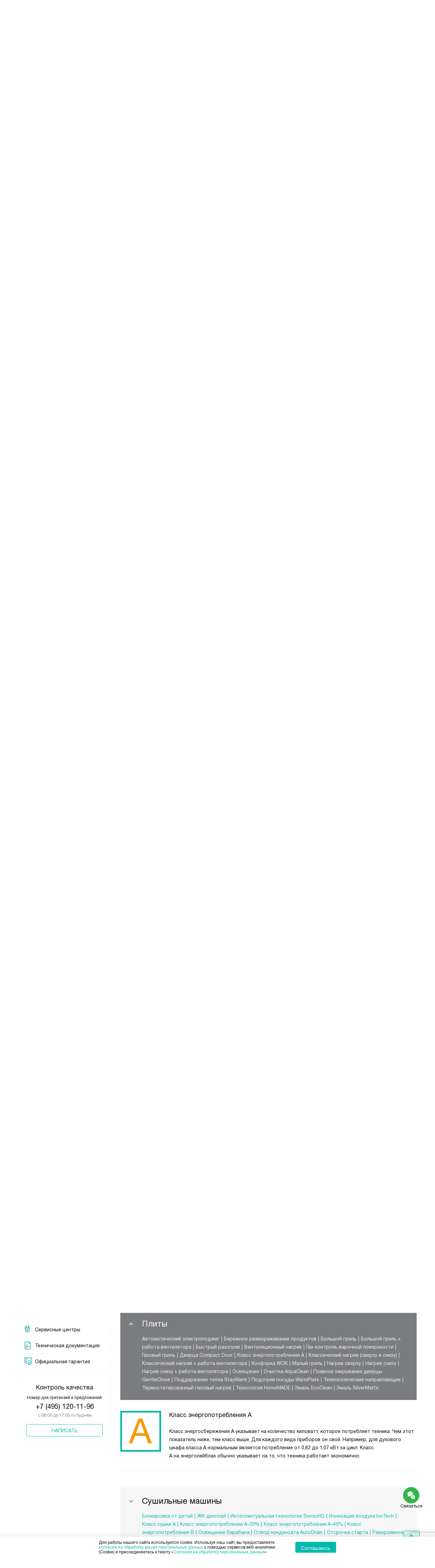

--- FILE ---
content_type: text/html; charset=UTF-8
request_url: https://gorenje-ru.ru/glossary/?param=79828
body_size: 112176
content:
<!DOCTYPE HTML>
<!--[if IE 8]><html class="no-js lt-ie9" lang="ru-RU"><![endif]-->
<!--[if IE 9]><html class="no-js ie9" lang="ru-RU"><![endif]-->
<!--[if (gt IE 9)|!(IE)]><!--><html class="page" lang="ru-RU"><!--<![endif]-->
<head>
    <title>Функции, технологии и материалы техники Gorenje</title>
    	<meta http-equiv="Content-Type" content="text/html; charset=UTF-8" />
<meta name="description" content="Обзор функций, технологий и материалов, используемых в технике Gorenje" />
<script data-skip-moving="true">(function(w, d, n) {var cl = "bx-core";var ht = d.documentElement;var htc = ht ? ht.className : undefined;if (htc === undefined || htc.indexOf(cl) !== -1){return;}var ua = n.userAgent;if (/(iPad;)|(iPhone;)/i.test(ua)){cl += " bx-ios";}else if (/Windows/i.test(ua)){cl += ' bx-win';}else if (/Macintosh/i.test(ua)){cl += " bx-mac";}else if (/Linux/i.test(ua) && !/Android/i.test(ua)){cl += " bx-linux";}else if (/Android/i.test(ua)){cl += " bx-android";}cl += (/(ipad|iphone|android|mobile|touch)/i.test(ua) ? " bx-touch" : " bx-no-touch");cl += w.devicePixelRatio && w.devicePixelRatio >= 2? " bx-retina": " bx-no-retina";if (/AppleWebKit/.test(ua)){cl += " bx-chrome";}else if (/Opera/.test(ua)){cl += " bx-opera";}else if (/Firefox/.test(ua)){cl += " bx-firefox";}ht.className = htc ? htc + " " + cl : cl;})(window, document, navigator);</script>


<link href="/bitrix/cache/css/s1/gr_main/template_b002f7dafb95f56356c8a20978290bc1/template_b002f7dafb95f56356c8a20978290bc1_v1.css?1769003997579486" type="text/css"  data-template-style="true" rel="stylesheet" />







<link rel="canonical" href="https://gorenje-ru.ru/glossary/" />
<meta property="og:image" content="https://gorenje-ru.ru/tpl/images/mail/logo-preview.png" />
<meta property="og:image:width" content="300" />
<meta property="og:image:height" content="300" />
<meta property="og:url" content="https://gorenje-ru.ru/glossary/" />
<meta property="og:type" content="website" />
<meta property="og:title" content="Функции, технологии и материалы техники Gorenje" />



    <meta http-equiv="X-UA-Compatible" content="IE=edge" />
    <meta name="viewport" content="width=device-width, initial-scale=1.0">


	<link rel="apple-touch-icon" sizes="180x180" href="/mockup/templates/default/dist/favicon/apple-touch-icon.png">
	<link rel="icon" type="image/png" sizes="32x32" href="/mockup/templates/default/dist/favicon/favicon-32x32.png">
	<link rel="icon" type="image/png" sizes="16x16" href="/mockup/templates/default/dist/favicon/favicon-16x16.png">
	<link rel="manifest" href="/mockup/templates/default/dist/favicon/site.webmanifest">
	<link rel="mask-icon" href="/mockup/templates/default/dist/favicon/safari-pinned-tab.svg" color="#ffffff">
	<meta name="msapplication-TileColor" content="#ffffff">
	<meta name="theme-color" content="#ffffff">


	 	
	<meta name="HandheldFriendly" content="True">
	<meta name="format-detection" content="telephone=yes">
	<meta name="MobileOptimized" content="320">
	

	

<script defer data-skip-moving="true">
document.addEventListener('DOMContentLoaded', () => {
	setTimeout(function(){


	(function(m,e,t,r,i,k,a){m[i]=m[i]||function(){(m[i].a=m[i].a||[]).push(arguments)};
   m[i].l=1*new Date();k=e.createElement(t),a=e.getElementsByTagName(t)[0],k.async=1,k.src=r,a.parentNode.insertBefore(k,a)})
   (window, document, "script", "https://mc.yandex.ru/metrika/tag.js", "ym");

   ym(27434912, "init", {
        clickmap:true,
        trackLinks:true,
        accurateTrackBounce:true,
        webvisor:true,
        trackHash:true,
        ecommerce:"dataLayer"
   });


	}, 3000); // время указано в мс = 0,001 секунды, изменить по вкусу
});
</script>

<noscript defer data-skip-moving="true"><div><img src="https://mc.yandex.ru/watch/27434912" style="position:absolute; left:-9999px;" alt="" /></div></noscript>

	
</head>
<body>
<div id="panel"></div>
<header class="header js-header">
		<div class="header__top bg">
			<div class="container">
				<div class="header__left">

					

					<i class="js-mover-anchor" data-affiliation=".js-city-choose" data-anchor-type="initial"></i>

					<div class="city-choose js-city-choose">
						<div class="city-choose__menu submenu-wrap--right submenu-wrap--city submenu-wrap">
							<span class="submenu-wrap__opener js-submenu-opener">Москва</span>
							<ul class="submenu-wrap__submenu">
																
									<li><a class="submenu-wrap__link js-city_change" href="#" data-code="MSK" data-href="https://gorenje-ru.ru/glossary/?K_REGION=MSK">Москва</a></li>
																
									<li><a class="submenu-wrap__link js-city_change" href="#" data-code="SPB" data-href="https://spb.gorenje-ru.ru/glossary/?K_REGION=SPB">Санкт-Петербург</a></li>
																
							</ul>
						</div>

					</div>







					<div class="header__mobile-left">
						<div class="header__hamburger hamburger hamburger--spring js-header-hamburger">
							<div class="hamburger-box">
								<div class="hamburger-inner"></div>
							</div>
						</div>
													<a href="tel:+74953749379" class="header__tel"></a>
											</div>

					<div class="contact-info">
						<ul class="contact-info__list">
							<li class="contact-info__list-item">
								<a href="tel:+74953749379" class="contact-info__phone">+7 495 374-93-79</a>								<div class="contact-info__worktime-wrap">
									<span class="contact-info__title contact-info__title--worktime">Время работы</span>
									<div class="contact-info__worktime"><b>Пн-Пт:</b> с 8:00 до 22:00<br> <b>Сб-Вс:</b> с 9:00 до 22:00<!--<b>29-30 декабря:</b>  с 8:00 до 22:00<br>
<b>31 декабря:</b> с 09:00 до 15:00<br>
<b>1-2 января</b> - выходные<br>
<b>3-11 января:</b> с 09:00 до 21:00--></div>
								</div>
							</li>
														<li class="contact-info__list-item">
								<a href="tel:+78005553037" class="contact-info__phone">+7 800 555-30-37</a>
								<span class="contact-info__title">Бесплатно по РФ</span>
							</li>
													</ul>
					</div>
				</div>

															<a href="/" title="Техника Gorenje" class="logo">
									<img data-src="/mockup/templates/default/dist/images/logo.svg" alt="Техника Горение" class="logo__image lazyload" />
								</a>
							
				<div class="header__right">

							<div class="header-menu-top">

			<ul class="header-menu-top__list">
				<li class="header-menu-top__item">
					<a href="/news/" title="Статьи и акции" class="header-menu-top__link header-menu-top__link--highlight">Статьи и акции</a>
				</li>
				<li class="header-menu-top__item submenu-wrap">

					<span class="submenu-wrap__opener js-submenu-opener">Информация покупателям</span>
					<ul class="submenu-wrap__submenu">
															
						<li>
							<a href="/delivery-and-payment/" title="Доставка и оплата" class="submenu-wrap__link ">Доставка и оплата</a>
						</li>

															
						<li>
							<a href="/services/" title="Подключение" class="submenu-wrap__link ">Подключение</a>
						</li>

															
						<li>
							<a href="/credit/" title="Кредит" class="submenu-wrap__link ">Кредит</a>
						</li>

															
						<li>
							<a href="/guarantee/" title="Гарантия" class="submenu-wrap__link ">Гарантия</a>
						</li>

															
						<li>
							<a href="/kbt/" title="Ремонт" class="submenu-wrap__link ">Ремонт</a>
						</li>

															
						<li>
							<a href="/technical-documentation/" title="Инструкции" class="submenu-wrap__link ">Инструкции</a>
						</li>

															
						<li>
							<a href="/contacts/" title="Контакты" class="submenu-wrap__link ">Контакты</a>
						</li>

									</ul>

			</li>
		</ul>
	</div>


					


<div class="header-user-icons">
						<a href="/favorites/" title="Перейти в отложенные" class="header-user-icons__icon header-user-icons__icon--favorite ">
							<svg width="24px" height="24px">
	<use xlink:href="/mockup/templates/default/dist/images/svg-icons/sprites/user-icons.svg#heart-icon"></use>
</svg>							<span class="header-user-icons__number js-GoodsInFavorites">0</span>
						</a>

						<a href="/compare/" title="Перейти в сравнение" class="header-user-icons__icon header-user-icons__icon--compare ">
							<svg width="24px" height="24px">
	<use xlink:href="/mockup/templates/default/dist/images/svg-icons/sprites/user-icons.svg#compare-icon"></use>
</svg>						
							<span class="header-user-icons__number js-GoodsInCompare">0</span>
						</a>

						<a href="/cart/" title="Перейти в корзину" class="header-user-icons__icon header-user-icons__icon--basket ">
							<svg width="24px" height="24px" class="header-user-icons__pc-only">
	<use xlink:href="/mockup/templates/default/dist/images/svg-icons/sprites/user-icons.svg#cart-icon"></use>
</svg>
<svg width="24px" height="24px" class="header-user-icons__mobile-only">
	<use xlink:href="/mockup/templates/default/dist/images/svg-icons/sprites/user-icons.svg#cart-icon-thin"></use>
</svg>				
							<span class="header-user-icons__number js-GoodsInBasket">0</span>
						</a>

						<span class="header-user-icons__icon header-user-icons__icon--search js-open-search">
							<svg width="24px" height="24px" class="header-user-icons__pc-only">
   <use xlink:href="/mockup/templates/default/dist/images/svg-icons/sprites/search.svg#search-icon"></use>
</svg>
<svg width="24px" height="24px" class="header-user-icons__mobile-only">
   <use xlink:href="/mockup/templates/default/dist/images/svg-icons/sprites/search.svg#search-icon-thin"></use>
</svg>	
						</span> 

</div>



				</div>
			</div>


<section class="header-search js-header-search">			
			<div class="header-search__inner js-header-search-inner">
				<div class="header-search__container">
					<button class="header-search__close js-close-search" aria-label="Закрыть">
						<svg xmlns="http://www.w3.org/2000/svg" width="24px" height="24px">
	<use xlink:href="/mockup/templates/default/dist/images/svg-icons/sprites/cross.svg#cross-icon"></use>
</svg>	
					</button>
										<div class="header-search__inner-container">
						<form action="/search/" class="header-search__form js-headerSearchForm">
							<input type="text" name="q" class="header-search__input js-header-search__input js-headerSearchInput" value="" placeholder="Поиск" required autocomplete="off" />
							<button class="header-search__submit" type="submit">
								<svg xmlns="http://www.w3.org/2000/svg" width="24px" height="24px">
	<use xlink:href="/mockup/templates/default/dist/images/svg-icons/sprites/search.svg#search-icon"></use>
</svg>							</button>
						</form>
						<div class="search-results js-searchPopupResult"></div>
					</div>
				</div>
			</div>
</section>
		</div>



		<nav class="header__menu-bottom bg--sub js-header-hamburger-target">
			<div class="container">
				


					<ul class="dropdown-menu js-dropdown">

												
		<li class="dropdown-menu__item js-dropdown-container">

			<div class="dropdown-menu__back-block">
				<span class="dropdown-menu__back-btn js-dropdown-trigger"></span>
				<span class="dropdown-menu__title dropdown-menu__active-item-title js-dropdown-active-item-title">
					<span class="js-dropdown-active-item-title-text">Отдельностоящая техника</span>
				</span>
			</div>

							<span class="dropdown-menu__title dropdown-menu__title-btn js-dropdown-trigger">Отдельностоящая техника</span>
			
							<div class="dropdown-menu__block js-switchable">
					<div class="container">





								<div class="dropdown-menu__block-inner">


									<ul class="dropdown-menu__categories js-switchable-list js-switchable-list">


																								<li class="dropdown-menu__categories-title">
													<a href="/catalog/group/otdelnostoyashchaya-tekhnika/">Отдельностоящая техника<span>(1079)</span></a>
												</li>
												

																		<li class="dropdown-menu__categories-item" >


																					<a href="/catalog/plity/" class="dropdown-menu__category js-switchable-link js-move-icon-initial-point active" data-src-bg="/upload/resize_cache/iblock/708/tdk1s71bp0usrbjna4mmq6tekwly0hry/400_800_1/Plity-Gorenje-Kombinirovannye.jpg" data-src-bg-webp="/upload/resize_cache/iblock/708/tdk1s71bp0usrbjna4mmq6tekwly0hry/400_800_1/Plity-Gorenje-Kombinirovannye.webp">
										
												<i class="dropdown-menu__category-icon js-move-icon">
												
												

																											<picture>

													

																																																																																					<source type="image/webp" data-srcset="/upload/resize_cache/uf/103/i0hc1fm4ho2wkt7klf3pf1m7q2lj83dn/32_32_1/img_2x.webp, /upload/resize_cache/uf/103/i0hc1fm4ho2wkt7klf3pf1m7q2lj83dn/64_64_1/img_2x.webp 2x" />
																																																								<source type="image/png" data-srcset="/upload/resize_cache/uf/103/i0hc1fm4ho2wkt7klf3pf1m7q2lj83dn/32_32_1/img_2x.png, /upload/resize_cache/uf/103/i0hc1fm4ho2wkt7klf3pf1m7q2lj83dn/64_64_1/img_2x.png 2x" />

																												<img data-sizes="auto" data-src="/upload/resize_cache/uf/103/i0hc1fm4ho2wkt7klf3pf1m7q2lj83dn/32_32_1/img_2x.png" alt="Плиты" class="lazyload" />
																											</picture>


																								</i>

												<span>Плиты</span>



										
											</a>
										
								</li>

																		<li class="dropdown-menu__categories-item" >


																					<a href="/catalog/mikrovolnovye-pechi/" class="dropdown-menu__category js-switchable-link js-move-icon-initial-point " data-src-bg="/upload/resize_cache/iblock/620/ozrhdj6sv1r3mz0uuqj0ymr0k8262gym/400_800_1/Mikrovolnovye-pechi-Gorenje-s-funktsiey-grilya.jpg" data-src-bg-webp="/upload/resize_cache/iblock/620/ozrhdj6sv1r3mz0uuqj0ymr0k8262gym/400_800_1/Mikrovolnovye-pechi-Gorenje-s-funktsiey-grilya.webp">
										
												<i class="dropdown-menu__category-icon js-move-icon">
												
												

																											<picture>

													

																																																																																					<source type="image/webp" data-srcset="/upload/resize_cache/uf/491/td0ja8wsm80m1idav0lua8d9fizv06lu/32_32_1/svch.webp, /upload/resize_cache/uf/491/td0ja8wsm80m1idav0lua8d9fizv06lu/64_64_1/svch.webp 2x" />
																																																								<source type="image/png" data-srcset="/upload/resize_cache/uf/491/td0ja8wsm80m1idav0lua8d9fizv06lu/32_32_1/svch.png, /upload/resize_cache/uf/491/td0ja8wsm80m1idav0lua8d9fizv06lu/64_64_1/svch.png 2x" />

																												<img data-sizes="auto" data-src="/upload/resize_cache/uf/491/td0ja8wsm80m1idav0lua8d9fizv06lu/32_32_1/svch.png" alt="Микроволновые печи" class="lazyload" />
																											</picture>


																								</i>

												<span>Микроволновые печи</span>



										
											</a>
										
								</li>

																		<li class="dropdown-menu__categories-item" >


																					<a href="/catalog/kholodilniki/" class="dropdown-menu__category js-switchable-link js-move-icon-initial-point " data-src-bg="/upload/resize_cache/iblock/4d3/3dpcaje2jlokgtq4x28npcawkszpd219/400_800_1/KHolodilniki-Gorenje-Side-by-Side.jpg" data-src-bg-webp="/upload/resize_cache/iblock/4d3/3dpcaje2jlokgtq4x28npcawkszpd219/400_800_1/KHolodilniki-Gorenje-Side-by-Side.webp">
										
												<i class="dropdown-menu__category-icon js-move-icon">
												
												

																											<picture>

													

																																																																																					<source type="image/webp" data-srcset="/upload/resize_cache/uf/1d4/n08rzt0wal5029jmrikzju7b75ia1xck/32_32_1/refrige.webp, /upload/resize_cache/uf/1d4/n08rzt0wal5029jmrikzju7b75ia1xck/64_64_1/refrige.webp 2x" />
																																																								<source type="image/png" data-srcset="/upload/resize_cache/uf/1d4/n08rzt0wal5029jmrikzju7b75ia1xck/32_32_1/refrige.png, /upload/resize_cache/uf/1d4/n08rzt0wal5029jmrikzju7b75ia1xck/64_64_1/refrige.png 2x" />

																												<img data-sizes="auto" data-src="/upload/resize_cache/uf/1d4/n08rzt0wal5029jmrikzju7b75ia1xck/32_32_1/refrige.png" alt="Холодильники" class="lazyload" />
																											</picture>


																								</i>

												<span>Холодильники</span>



										
											</a>
										
								</li>

																		<li class="dropdown-menu__categories-item" >


																					<a href="/catalog/morozilnye-kamery/" class="dropdown-menu__category js-switchable-link js-move-icon-initial-point " data-src-bg="/upload/resize_cache/iblock/32d/rs70lgo7bnvqh6p7zh98ola03b86uq3i/400_800_1/Morozilnye-kamery-Gorenje-Generatory-lda.jpg" data-src-bg-webp="/upload/resize_cache/iblock/32d/rs70lgo7bnvqh6p7zh98ola03b86uq3i/400_800_1/Morozilnye-kamery-Gorenje-Generatory-lda.webp">
										
												<i class="dropdown-menu__category-icon js-move-icon">
												
												

																											<picture>

													

																																																																																					<source type="image/webp" data-srcset="/upload/resize_cache/uf/00b/t53sruin9u1ajo8xfg2vt14ajpaf63j3/32_32_1/freezers.webp, /upload/resize_cache/uf/00b/t53sruin9u1ajo8xfg2vt14ajpaf63j3/64_64_1/freezers.webp 2x" />
																																																								<source type="image/png" data-srcset="/upload/resize_cache/uf/00b/t53sruin9u1ajo8xfg2vt14ajpaf63j3/32_32_1/freezers.png, /upload/resize_cache/uf/00b/t53sruin9u1ajo8xfg2vt14ajpaf63j3/64_64_1/freezers.png 2x" />

																												<img data-sizes="auto" data-src="/upload/resize_cache/uf/00b/t53sruin9u1ajo8xfg2vt14ajpaf63j3/32_32_1/freezers.png" alt="Морозильные камеры" class="lazyload" />
																											</picture>


																								</i>

												<span>Морозильные камеры</span>



										
											</a>
										
								</li>

																		<li class="dropdown-menu__categories-item" >


																					<a href="/catalog/otdelnostoyashchie-posudomoechnye-mashiny/" class="dropdown-menu__category js-switchable-link js-move-icon-initial-point " data-src-bg="/upload/resize_cache/iblock/e94/19xnqauew1rhv7ta889oc5se8ap12doi/400_800_1/Posudomoechnye-mashiny-Gorenje-Serebristye.jpg" data-src-bg-webp="/upload/resize_cache/iblock/e94/19xnqauew1rhv7ta889oc5se8ap12doi/400_800_1/Posudomoechnye-mashiny-Gorenje-Serebristye.webp">
										
												<i class="dropdown-menu__category-icon js-move-icon">
												
												

																											<picture>

													

																																																																																					<source type="image/webp" data-srcset="/upload/resize_cache/uf/be5/w1ggy23cp3mzmaie50u8akcqikzn3el5/32_32_1/dishwashers.webp, /upload/resize_cache/uf/be5/w1ggy23cp3mzmaie50u8akcqikzn3el5/64_64_1/dishwashers.webp 2x" />
																																																								<source type="image/png" data-srcset="/upload/resize_cache/uf/be5/w1ggy23cp3mzmaie50u8akcqikzn3el5/32_32_1/dishwashers.png, /upload/resize_cache/uf/be5/w1ggy23cp3mzmaie50u8akcqikzn3el5/64_64_1/dishwashers.png 2x" />

																												<img data-sizes="auto" data-src="/upload/resize_cache/uf/be5/w1ggy23cp3mzmaie50u8akcqikzn3el5/32_32_1/dishwashers.png" alt="Посудомоечные машины" class="lazyload" />
																											</picture>


																								</i>

												<span>Посудомоечные машины</span>



										
											</a>
										
								</li>

																		<li class="dropdown-menu__categories-item" >


																					<a href="/catalog/stiralnye-mashiny/" class="dropdown-menu__category js-switchable-link js-move-icon-initial-point " data-src-bg="/upload/resize_cache/iblock/6cb/05p1zwwsn5nsgmycrohpap4m2b8mhdu2/400_800_1/Stiralnye-mashiny-Gorenje-Tikhie.jpg" data-src-bg-webp="/upload/resize_cache/iblock/6cb/05p1zwwsn5nsgmycrohpap4m2b8mhdu2/400_800_1/Stiralnye-mashiny-Gorenje-Tikhie.webp">
										
												<i class="dropdown-menu__category-icon js-move-icon">
												
												

																											<picture>

													

																																																																																					<source type="image/webp" data-srcset="/upload/resize_cache/uf/59a/2pqu1c3450wz68x208m2qg1md2huo2gz/32_32_1/washing.webp, /upload/resize_cache/uf/59a/2pqu1c3450wz68x208m2qg1md2huo2gz/64_64_1/washing.webp 2x" />
																																																								<source type="image/png" data-srcset="/upload/resize_cache/uf/59a/2pqu1c3450wz68x208m2qg1md2huo2gz/32_32_1/washing.png, /upload/resize_cache/uf/59a/2pqu1c3450wz68x208m2qg1md2huo2gz/64_64_1/washing.png 2x" />

																												<img data-sizes="auto" data-src="/upload/resize_cache/uf/59a/2pqu1c3450wz68x208m2qg1md2huo2gz/32_32_1/washing.png" alt="Стиральные машины" class="lazyload" />
																											</picture>


																								</i>

												<span>Стиральные машины</span>



										
											</a>
										
								</li>

																		<li class="dropdown-menu__categories-item" >


																					<a href="/catalog/sushilnye-mashiny/" class="dropdown-menu__category js-switchable-link js-move-icon-initial-point " data-src-bg="/upload/resize_cache/iblock/3fd/ucmwvn7v8ffi60r59efbs3auq0u3q04o/400_800_1/Sushilnye-mashiny-Gorenje-s-teplovym-nasosom.jpg" data-src-bg-webp="/upload/resize_cache/iblock/3fd/ucmwvn7v8ffi60r59efbs3auq0u3q04o/400_800_1/Sushilnye-mashiny-Gorenje-s-teplovym-nasosom.webp">
										
												<i class="dropdown-menu__category-icon js-move-icon">
												
												

																											<picture>

													

																																																																																					<source type="image/webp" data-srcset="/upload/resize_cache/uf/2a4/55r8shyx7nhxhw5z0djsedd3367i1m1d/32_32_1/drying.webp, /upload/resize_cache/uf/2a4/55r8shyx7nhxhw5z0djsedd3367i1m1d/64_64_1/drying.webp 2x" />
																																																								<source type="image/png" data-srcset="/upload/resize_cache/uf/2a4/55r8shyx7nhxhw5z0djsedd3367i1m1d/32_32_1/drying.png, /upload/resize_cache/uf/2a4/55r8shyx7nhxhw5z0djsedd3367i1m1d/64_64_1/drying.png 2x" />

																												<img data-sizes="auto" data-src="/upload/resize_cache/uf/2a4/55r8shyx7nhxhw5z0djsedd3367i1m1d/32_32_1/drying.png" alt="Сушильные машины" class="lazyload" />
																											</picture>


																								</i>

												<span>Сушильные машины</span>



										
											</a>
										
								</li>

					
									</ul>



								<div class="dropdown-menu__subcategories">
																		
											<div class="dropdown-menu__subcategory js-move-icon-end-point js-switchable-subcategory active">
												<div class="dropdown-menu__subcategory-title">

																											<a href="/catalog/plity/">Плиты Gorenje<span>(423)</span></a>
													
												</div>
												<ul class="dropdown-menu__subcategory-list">
																																																												<li class="dropdown-menu__subcategory-list-item" >
																	<a class="dropdown-menu__subcategory-link js-switchable-sub-link" data-src-bg="/upload/resize_cache/iblock/2ae/gcej1ynex380oe9g8k5ijy94pflm22aj/400_800_1/Plity-Gorenje-Elektricheskie.jpg"  href="/catalog/plity/elektricheskie/">Электрические</a>
																</li>
																																														<li class="dropdown-menu__subcategory-list-item" >
																	<a class="dropdown-menu__subcategory-link js-switchable-sub-link" data-src-bg="/upload/resize_cache/iblock/ec3/vnknq9nwqbsyenromiq3mx7advyoh2t1/400_800_1/Plity-Gorenje-Gazovye.jpg"  href="/catalog/plity/gazovye/">Газовые</a>
																</li>
																																														<li class="dropdown-menu__subcategory-list-item" >
																	<a class="dropdown-menu__subcategory-link js-switchable-sub-link" data-src-bg="/upload/resize_cache/iblock/708/tdk1s71bp0usrbjna4mmq6tekwly0hry/400_800_1/Plity-Gorenje-Kombinirovannye.jpg"  href="/catalog/plity/kombinirovannye/">Комбинированные</a>
																</li>
																																																								</ul>
											</div>


																		
											<div class="dropdown-menu__subcategory js-move-icon-end-point js-switchable-subcategory ">
												<div class="dropdown-menu__subcategory-title">

																											<a href="/catalog/mikrovolnovye-pechi/">Микроволновые печи Gorenje<span>(96)</span></a>
													
												</div>
												<ul class="dropdown-menu__subcategory-list">
																																																																										<li class="dropdown-menu__subcategory-list-item" data-id="79360">
																	<a class="dropdown-menu__subcategory-link js-switchable-sub-link" href="/catalog/mikrovolnovye-pechi/recommend/s-funkciej-grilya-gr/" data-src-bg="/upload/resize_cache/iblock/620/ozrhdj6sv1r3mz0uuqj0ymr0k8262gym/400_800_1/Mikrovolnovye-pechi-Gorenje-s-funktsiey-grilya.jpg"  >Микроволновые печи с функцией гриля</a>
																</li>
																																														<li class="dropdown-menu__subcategory-list-item" data-id="79406">
																	<a class="dropdown-menu__subcategory-link js-switchable-sub-link" href="/catalog/mikrovolnovye-pechi/recommend/belye-bv/" data-src-bg="/upload/resize_cache/iblock/944/osldy8sps4y3n68u81zuvpdk7r6wh034/400_800_1/Mikrovolnovye-pechi-Gorenje-Belye.jpg"  >Белые микроволновые печи</a>
																</li>
																																														<li class="dropdown-menu__subcategory-list-item" data-id="79543">
																	<a class="dropdown-menu__subcategory-link js-switchable-sub-link" href="/catalog/mikrovolnovye-pechi/recommend/obyemom-20-litrov-bv/" data-src-bg="/upload/resize_cache/iblock/6cb/rlsplmubb2jzjtau1n0lgsf63ux8a8q8/400_800_1/Mikrovolnovye-pechi-Gorenje-obyemom-20-litrov.jpg"  >Микроволновые печи объёмом 20 литров</a>
																</li>
																																										</ul>
											</div>


																		
											<div class="dropdown-menu__subcategory js-move-icon-end-point js-switchable-subcategory ">
												<div class="dropdown-menu__subcategory-title">

																											<a href="/catalog/kholodilniki/">Холодильники Gorenje<span>(244)</span></a>
													
												</div>
												<ul class="dropdown-menu__subcategory-list">
																																																																										<li class="dropdown-menu__subcategory-list-item" data-id="79380">
																	<a class="dropdown-menu__subcategory-link js-switchable-sub-link" href="/catalog/kholodilniki/recommend/dvukhkamernye-bv/" data-src-bg="/upload/resize_cache/iblock/57b/7dskbggyoyeg7v2mo3k24iu4b4juwzmh/400_800_1/KHolodilniki-Gorenje-Dvukhkamernye.jpg"  >Двухкамерные холодильники</a>
																</li>
																																														<li class="dropdown-menu__subcategory-list-item" data-id="79309">
																	<a class="dropdown-menu__subcategory-link js-switchable-sub-link" href="/catalog/kholodilniki/recommend/side-by-side/" data-src-bg="/upload/resize_cache/iblock/4d3/3dpcaje2jlokgtq4x28npcawkszpd219/400_800_1/KHolodilniki-Gorenje-Side-by-Side.jpg"  >Холодильники Side by Side</a>
																</li>
																																														<li class="dropdown-menu__subcategory-list-item" data-id="79382">
																	<a class="dropdown-menu__subcategory-link js-switchable-sub-link" href="/catalog/kholodilniki/recommend/s-no-frost-bv/" data-src-bg="/upload/resize_cache/iblock/8a9/o1m3j1hia3ud8roeco5p65b08y1g1ibk/400_800_1/KHolodilniki-Gorenje-s-No-Frost.jpg"  >Холодильники с No Frost</a>
																</li>
																																														<li class="dropdown-menu__subcategory-list-item" data-id="79519">
																	<a class="dropdown-menu__subcategory-link js-switchable-sub-link" href="/catalog/kholodilniki/recommend/vysokie-uzkie-bv/" data-src-bg="/upload/resize_cache/iblock/590/6q456h8upxbntizidq0sua1le3ipjesx/400_800_1/KHolodilniki-Gorenje-Uzkie-vysokie.jpg"  >Узкие высокие холодильники</a>
																</li>
																																														<li class="dropdown-menu__subcategory-list-item" data-id="81941">
																	<a class="dropdown-menu__subcategory-link js-switchable-sub-link" href="/catalog/kholodilniki/recommend/s-zonoy-svezhesti-dlya-ovoshchey-i-fruktov/" data-src-bg="/upload/resize_cache/iblock/b04/i8hu0jsrjwd30yj9uja2eqws9p6txicj/400_800_1/KHolodilniki-Gorenje-c-zonoy-svezhesti-dlya-ovoshchey-i-fruktov.jpg"  >Холодильники c зоной свежести для овощей и фруктов</a>
																</li>
																																										</ul>
											</div>


																		
											<div class="dropdown-menu__subcategory js-move-icon-end-point js-switchable-subcategory ">
												<div class="dropdown-menu__subcategory-title">

																											<a href="/catalog/morozilnye-kamery/">Морозильные камеры Gorenje<span>(65)</span></a>
													
												</div>
												<ul class="dropdown-menu__subcategory-list">
																																																																										<li class="dropdown-menu__subcategory-list-item" data-id="79280">
																	<a class="dropdown-menu__subcategory-link js-switchable-sub-link" href="/catalog/morozilnye-kamery/recommend/morozilnye-lari-gr/" data-src-bg="/upload/resize_cache/iblock/6ee/od2j9tq8i9nuuhmvk4tkv2e7abyhuf5n/400_800_1/Morozilnye-kamery-Gorenje-Morozilnye-lari.jpg"  >Морозильные лари</a>
																</li>
																																														<li class="dropdown-menu__subcategory-list-item" data-id="79572">
																	<a class="dropdown-menu__subcategory-link js-switchable-sub-link" href="/catalog/morozilnye-kamery/recommend/vertikalnye-bv/" data-src-bg="/upload/resize_cache/iblock/1e0/fw1j75eiphw685oizw2d934tp10tu1w3/400_800_1/Morozilnye-kamery-Gorenje-Vertikalnye.jpg"  >Вертикальные морозильные камеры</a>
																</li>
																																														<li class="dropdown-menu__subcategory-list-item" data-id="124882">
																	<a class="dropdown-menu__subcategory-link js-switchable-sub-link" href="/catalog/morozilnye-kamery/recommend/generator-lda/" data-src-bg="/upload/resize_cache/iblock/32d/rs70lgo7bnvqh6p7zh98ola03b86uq3i/400_800_1/Morozilnye-kamery-Gorenje-Generatory-lda.jpg"  >Генераторы льда</a>
																</li>
																																										</ul>
											</div>


																		
											<div class="dropdown-menu__subcategory js-move-icon-end-point js-switchable-subcategory ">
												<div class="dropdown-menu__subcategory-title">

																											<a href="/catalog/otdelnostoyashchie-posudomoechnye-mashiny/">Посудомоечные машины Gorenje<span>(26)</span></a>
													
												</div>
												<ul class="dropdown-menu__subcategory-list">
																																																																										<li class="dropdown-menu__subcategory-list-item" data-id="79308">
																	<a class="dropdown-menu__subcategory-link js-switchable-sub-link" href="/catalog/posudomoechnye-mashiny/recommend/shirinoy-60-sm-gr/" data-src-bg="/upload/resize_cache/iblock/e94/19xnqauew1rhv7ta889oc5se8ap12doi/400_800_1/Posudomoechnye-mashiny-Gorenje-Serebristye.jpg"  >Посудомоечные машины 60 см</a>
																</li>
																																														<li class="dropdown-menu__subcategory-list-item" data-id="81942">
																	<a class="dropdown-menu__subcategory-link js-switchable-sub-link" href="/catalog/posudomoechnye-mashiny/recommend/serebristyye/" data-src-bg="/upload/resize_cache/iblock/e94/19xnqauew1rhv7ta889oc5se8ap12doi/400_800_1/Posudomoechnye-mashiny-Gorenje-Serebristye.jpg"  >Серебристые посудомоечные машины</a>
																</li>
																																										</ul>
											</div>


																		
											<div class="dropdown-menu__subcategory js-move-icon-end-point js-switchable-subcategory ">
												<div class="dropdown-menu__subcategory-title">

																											<a href="/catalog/stiralnye-mashiny/">Стиральные машины Gorenje<span>(188)</span></a>
													
												</div>
												<ul class="dropdown-menu__subcategory-list">
																																																																										<li class="dropdown-menu__subcategory-list-item" data-id="113125">
																	<a class="dropdown-menu__subcategory-link js-switchable-sub-link" href="/catalog/stiralnye-mashiny/recommend/s-frontalnoy-zagruzkoy-gr/" data-src-bg="/upload/resize_cache/iblock/6cb/05p1zwwsn5nsgmycrohpap4m2b8mhdu2/400_800_1/Stiralnye-mashiny-Gorenje-Tikhie.jpg"  >Стиральные машины с фронтальной загрузкой</a>
																</li>
																																														<li class="dropdown-menu__subcategory-list-item" data-id="113144">
																	<a class="dropdown-menu__subcategory-link js-switchable-sub-link" href="/catalog/stiralnye-mashiny/recommend/sensocare/" data-src-bg="/upload/resize_cache/iblock/6cb/05p1zwwsn5nsgmycrohpap4m2b8mhdu2/400_800_1/Stiralnye-mashiny-Gorenje-Tikhie.jpg"  >Стиральные машины Sensocare</a>
																</li>
																																														<li class="dropdown-menu__subcategory-list-item" data-id="113137">
																	<a class="dropdown-menu__subcategory-link js-switchable-sub-link" href="/catalog/stiralnye-mashiny/recommend/s-obrabotkoy-parom-gr/"  >Стиральные машины с паром</a>
																</li>
																																										</ul>
											</div>


																		
											<div class="dropdown-menu__subcategory js-move-icon-end-point js-switchable-subcategory ">
												<div class="dropdown-menu__subcategory-title">

																											<a href="/catalog/sushilnye-mashiny/">Сушильные машины Gorenje<span>(37)</span></a>
													
												</div>
												<ul class="dropdown-menu__subcategory-list">
																																																																										<li class="dropdown-menu__subcategory-list-item" data-id="79555">
																	<a class="dropdown-menu__subcategory-link js-switchable-sub-link" href="/catalog/sushilnye-mashiny/recommend/s-teplovym-nasosom-bv/" data-src-bg="/upload/resize_cache/iblock/3fd/ucmwvn7v8ffi60r59efbs3auq0u3q04o/400_800_1/Sushilnye-mashiny-Gorenje-s-teplovym-nasosom.jpg"  >Сушильные машины с тепловым насосом</a>
																</li>
																																														<li class="dropdown-menu__subcategory-list-item" data-id="79558">
																	<a class="dropdown-menu__subcategory-link js-switchable-sub-link" href="/catalog/sushilnye-mashiny/recommend/kondensatsionnye-bv/" data-src-bg="/upload/resize_cache/iblock/3fd/ucmwvn7v8ffi60r59efbs3auq0u3q04o/400_800_1/Sushilnye-mashiny-Gorenje-s-teplovym-nasosom.jpg"  >Конденсационные сушильные машины</a>
																</li>
																																														<li class="dropdown-menu__subcategory-list-item" data-id="81943">
																	<a class="dropdown-menu__subcategory-link js-switchable-sub-link" href="/catalog/sushilnye-mashiny/recommend/s-zagruzkoy-9-kg/" data-src-bg="/upload/resize_cache/iblock/c75/hbl2z69oc8t8vscc0wf018iiwinpjudb/400_800_1/Sushilnye-mashiny-Gorenje-c-zagruzkoy-9-kg.jpg"  >Сушильные машины c загрузкой 9 кг</a>
																</li>
																																										</ul>
											</div>


									
									<button class="dropdown-menu__close-block js-dropdown-trigger" aria-label="Закрыть меню">
										<svg xmlns="http://www.w3.org/2000/svg" width="24px" height="24px">
	<use xlink:href="/mockup/templates/default/dist/images/svg-icons/sprites/cross.svg#cross-icon"></use>
</svg>									</button>

								</div>

						</div>



								<div class="dropdown-menu__pic js-switchable-photo">
																		<picture>
																						<source type="image/webp" data-srcset="/upload/resize_cache/iblock/708/tdk1s71bp0usrbjna4mmq6tekwly0hry/400_800_1/Plity-Gorenje-Kombinirovannye.webp" />
											
											<img data-src="/upload/resize_cache/iblock/708/tdk1s71bp0usrbjna4mmq6tekwly0hry/400_800_1/Plity-Gorenje-Kombinirovannye.jpg" class="lazyload" alt="Плиты" />
									</picture>
																	</div>



							</div>
						</div>


				















				</li>
				
		<li class="dropdown-menu__item js-dropdown-container">

			<div class="dropdown-menu__back-block">
				<span class="dropdown-menu__back-btn js-dropdown-trigger"></span>
				<span class="dropdown-menu__title dropdown-menu__active-item-title js-dropdown-active-item-title">
					<span class="js-dropdown-active-item-title-text">Встраиваемая техника</span>
				</span>
			</div>

							<span class="dropdown-menu__title dropdown-menu__title-btn js-dropdown-trigger">Встраиваемая техника</span>
			
							<div class="dropdown-menu__block js-switchable">
					<div class="container">





								<div class="dropdown-menu__block-inner">


									<ul class="dropdown-menu__categories js-switchable-list js-switchable-list">


																								<li class="dropdown-menu__categories-title">
													<a href="/catalog/group/vstraivaemaya-tekhnika/">Встраиваемая техника<span>(1228)</span></a>
												</li>
												

																		<li class="dropdown-menu__categories-item" >


																					<a href="/catalog/duhovye-shkafy/" class="dropdown-menu__category js-switchable-link js-move-icon-initial-point active" data-src-bg="/upload/resize_cache/iblock/eb4/j04801gphpx8sppxd1nyf6ikurk86830/400_800_1/Dukhovye-shkafy-Gorenje-s-funktsiey-para.jpg" data-src-bg-webp="/upload/resize_cache/iblock/eb4/j04801gphpx8sppxd1nyf6ikurk86830/400_800_1/Dukhovye-shkafy-Gorenje-s-funktsiey-para.webp">
										
												<i class="dropdown-menu__category-icon js-move-icon">
												
												

																											<picture>

													

																																																																																					<source type="image/webp" data-srcset="/upload/resize_cache/uf/3a6/i7k4nfwj3o4i0tflgcmhjs95y5h0khhi/32_32_1/Dukhovye-shkafy_2x-_3_-_1_.webp, /upload/resize_cache/uf/3a6/i7k4nfwj3o4i0tflgcmhjs95y5h0khhi/64_64_1/Dukhovye-shkafy_2x-_3_-_1_.webp 2x" />
																																																								<source type="image/png" data-srcset="/upload/resize_cache/uf/3a6/i7k4nfwj3o4i0tflgcmhjs95y5h0khhi/32_32_1/Dukhovye-shkafy_2x-_3_-_1_.png, /upload/resize_cache/uf/3a6/i7k4nfwj3o4i0tflgcmhjs95y5h0khhi/64_64_1/Dukhovye-shkafy_2x-_3_-_1_.png 2x" />

																												<img data-sizes="auto" data-src="/upload/resize_cache/uf/3a6/i7k4nfwj3o4i0tflgcmhjs95y5h0khhi/32_32_1/Dukhovye-shkafy_2x-_3_-_1_.png" alt="Духовые шкафы" class="lazyload" />
																											</picture>


																								</i>

												<span>Духовые шкафы</span>



										
											</a>
										
								</li>

																		<li class="dropdown-menu__categories-item" >


																					<a href="/catalog/varochnye-paneli/" class="dropdown-menu__category js-switchable-link js-move-icon-initial-point " data-src-bg="/upload/resize_cache/iblock/d4e/mhlbnvyydbe4vpgix3jwc4j8ta6hpmnk/400_800_1/Varochnye-paneli-Gorenje-Elektricheskie.jpg" data-src-bg-webp="/upload/resize_cache/iblock/d4e/mhlbnvyydbe4vpgix3jwc4j8ta6hpmnk/400_800_1/Varochnye-paneli-Gorenje-Elektricheskie.webp">
										
												<i class="dropdown-menu__category-icon js-move-icon">
												
												

																											<picture>

													

																																																																																					<source type="image/webp" data-srcset="/upload/resize_cache/uf/6a2/sprz54o0adwn775xr0mnyz2p5q3q9hga/32_32_1/Varochnye-paneli_2x-_3_.webp, /upload/resize_cache/uf/6a2/sprz54o0adwn775xr0mnyz2p5q3q9hga/64_64_1/Varochnye-paneli_2x-_3_.webp 2x" />
																																																								<source type="image/png" data-srcset="/upload/resize_cache/uf/6a2/sprz54o0adwn775xr0mnyz2p5q3q9hga/32_32_1/Varochnye-paneli_2x-_3_.png, /upload/resize_cache/uf/6a2/sprz54o0adwn775xr0mnyz2p5q3q9hga/64_64_1/Varochnye-paneli_2x-_3_.png 2x" />

																												<img data-sizes="auto" data-src="/upload/resize_cache/uf/6a2/sprz54o0adwn775xr0mnyz2p5q3q9hga/32_32_1/Varochnye-paneli_2x-_3_.png" alt="Варочные панели" class="lazyload" />
																											</picture>


																								</i>

												<span>Варочные панели</span>



										
											</a>
										
								</li>

																		<li class="dropdown-menu__categories-item" >


																					<a href="/catalog/vytyazhki/" class="dropdown-menu__category js-switchable-link js-move-icon-initial-point " data-src-bg="/upload/resize_cache/iblock/240/soqhaukd1h6diqk21wjnvnehfu2eua05/400_800_1/Vytyazhki-Gorenje-Kupolnye.jpg" data-src-bg-webp="/upload/resize_cache/iblock/240/soqhaukd1h6diqk21wjnvnehfu2eua05/400_800_1/Vytyazhki-Gorenje-Kupolnye.webp">
										
												<i class="dropdown-menu__category-icon js-move-icon">
												
												

																											<picture>

													

																																																																																					<source type="image/webp" data-srcset="/upload/resize_cache/uf/1e2/hk5p2j7ha2z94nvotf6lnxu0o35g0hba/32_32_1/Vytyazhki_2x-_4_.webp, /upload/resize_cache/uf/1e2/hk5p2j7ha2z94nvotf6lnxu0o35g0hba/64_64_1/Vytyazhki_2x-_4_.webp 2x" />
																																																								<source type="image/png" data-srcset="/upload/resize_cache/uf/1e2/hk5p2j7ha2z94nvotf6lnxu0o35g0hba/32_32_1/Vytyazhki_2x-_4_.png, /upload/resize_cache/uf/1e2/hk5p2j7ha2z94nvotf6lnxu0o35g0hba/64_64_1/Vytyazhki_2x-_4_.png 2x" />

																												<img data-sizes="auto" data-src="/upload/resize_cache/uf/1e2/hk5p2j7ha2z94nvotf6lnxu0o35g0hba/32_32_1/Vytyazhki_2x-_4_.png" alt="Вытяжки" class="lazyload" />
																											</picture>


																								</i>

												<span>Вытяжки</span>



										
											</a>
										
								</li>

																		<li class="dropdown-menu__categories-item" >


																					<a href="/catalog/vstraivaemye-mikrovolnovye-pechi/" class="dropdown-menu__category js-switchable-link js-move-icon-initial-point " data-src-bg="/upload/resize_cache/iblock/7b7/wncppq8zj590web5j497ssfocg30zssf/400_800_1/Mikrovolnovye-pechi-Gorenje-Vstraivaemye-s-grilem.jpg" data-src-bg-webp="/upload/resize_cache/iblock/7b7/wncppq8zj590web5j497ssfocg30zssf/400_800_1/Mikrovolnovye-pechi-Gorenje-Vstraivaemye-s-grilem.webp">
										
												<i class="dropdown-menu__category-icon js-move-icon">
												
												

																											<picture>

													

																																																																																					<source type="image/webp" data-srcset="/upload/resize_cache/uf/815/ch851b4obyq8ayvzudz0gv70oeknj64v/32_32_1/Mikrovolnovye-pechi_2x-_3_.webp, /upload/resize_cache/uf/815/ch851b4obyq8ayvzudz0gv70oeknj64v/64_64_1/Mikrovolnovye-pechi_2x-_3_.webp 2x" />
																																																								<source type="image/png" data-srcset="/upload/resize_cache/uf/815/ch851b4obyq8ayvzudz0gv70oeknj64v/32_32_1/Mikrovolnovye-pechi_2x-_3_.png, /upload/resize_cache/uf/815/ch851b4obyq8ayvzudz0gv70oeknj64v/64_64_1/Mikrovolnovye-pechi_2x-_3_.png 2x" />

																												<img data-sizes="auto" data-src="/upload/resize_cache/uf/815/ch851b4obyq8ayvzudz0gv70oeknj64v/32_32_1/Mikrovolnovye-pechi_2x-_3_.png" alt="Микроволновые печи" class="lazyload" />
																											</picture>


																								</i>

												<span>Микроволновые печи</span>



										
											</a>
										
								</li>

																		<li class="dropdown-menu__categories-item" >


																					<a href="/catalog/vstraivaemye-kholodilniki/" class="dropdown-menu__category js-switchable-link js-move-icon-initial-point " data-src-bg="/upload/resize_cache/iblock/3b0/d0nmkhvg9svs85l0ehpwx537x3en4le3/400_800_1/KHolodilniki-Gorenje-Vstraivaemye-kholodilniki-s-zhestkim-krepleniem-fasada.jpg" data-src-bg-webp="/upload/resize_cache/iblock/3b0/d0nmkhvg9svs85l0ehpwx537x3en4le3/400_800_1/KHolodilniki-Gorenje-Vstraivaemye-kholodilniki-s-zhestkim-krepleniem-fasada.webp">
										
												<i class="dropdown-menu__category-icon js-move-icon">
												
												

																											<picture>

													

																																																																																					<source type="image/webp" data-srcset="/upload/resize_cache/uf/ef1/muzzp5gu93125cxughs60qbm3kx41bup/32_32_1/KHolodilniki_2x-_4_.webp, /upload/resize_cache/uf/ef1/muzzp5gu93125cxughs60qbm3kx41bup/64_64_1/KHolodilniki_2x-_4_.webp 2x" />
																																																								<source type="image/png" data-srcset="/upload/resize_cache/uf/ef1/muzzp5gu93125cxughs60qbm3kx41bup/32_32_1/KHolodilniki_2x-_4_.png, /upload/resize_cache/uf/ef1/muzzp5gu93125cxughs60qbm3kx41bup/64_64_1/KHolodilniki_2x-_4_.png 2x" />

																												<img data-sizes="auto" data-src="/upload/resize_cache/uf/ef1/muzzp5gu93125cxughs60qbm3kx41bup/32_32_1/KHolodilniki_2x-_4_.png" alt="Холодильники" class="lazyload" />
																											</picture>


																								</i>

												<span>Холодильники</span>



										
											</a>
										
								</li>

																		<li class="dropdown-menu__categories-item" >


																					<a href="/catalog/vstraivaemye-morozilnye-kamery/" class="dropdown-menu__category js-switchable-link js-move-icon-initial-point " data-src-bg="/upload/resize_cache/iblock/b9d/k0r25wg0lqgs6v8cvgwtzou74pet5q80/400_800_1/Morozilnye-kamery-Gorenje-Vysokie-vstraivaemye.jpg" data-src-bg-webp="/upload/resize_cache/iblock/b9d/k0r25wg0lqgs6v8cvgwtzou74pet5q80/400_800_1/Morozilnye-kamery-Gorenje-Vysokie-vstraivaemye.webp">
										
												<i class="dropdown-menu__category-icon js-move-icon">
												
												

																											<picture>

													

																																																																																					<source type="image/webp" data-srcset="/upload/resize_cache/uf/152/iaaweq6cxw8k7aa66pnz5pekcvp7uhh4/32_32_1/Morozilniki_2x-_2_.webp, /upload/resize_cache/uf/152/iaaweq6cxw8k7aa66pnz5pekcvp7uhh4/64_64_1/Morozilniki_2x-_2_.webp 2x" />
																																																								<source type="image/png" data-srcset="/upload/resize_cache/uf/152/iaaweq6cxw8k7aa66pnz5pekcvp7uhh4/32_32_1/Morozilniki_2x-_2_.png, /upload/resize_cache/uf/152/iaaweq6cxw8k7aa66pnz5pekcvp7uhh4/64_64_1/Morozilniki_2x-_2_.png 2x" />

																												<img data-sizes="auto" data-src="/upload/resize_cache/uf/152/iaaweq6cxw8k7aa66pnz5pekcvp7uhh4/32_32_1/Morozilniki_2x-_2_.png" alt="Морозильные камеры" class="lazyload" />
																											</picture>


																								</i>

												<span>Морозильные камеры</span>



										
											</a>
										
								</li>

																		<li class="dropdown-menu__categories-item" >


																					<a href="/catalog/posudomoechnye-mashiny/" class="dropdown-menu__category js-switchable-link js-move-icon-initial-point " data-src-bg="/upload/resize_cache/iblock/208/okt16sw13kr3y1o3rdax9szmfm7osg5l/400_800_1/Posudomoechnye-mashiny-Gorenje-vstraivaemye-Uzkie.jpg" data-src-bg-webp="/upload/resize_cache/iblock/208/okt16sw13kr3y1o3rdax9szmfm7osg5l/400_800_1/Posudomoechnye-mashiny-Gorenje-vstraivaemye-Uzkie.webp">
										
												<i class="dropdown-menu__category-icon js-move-icon">
												
												

																											<picture>

													

																																																																																					<source type="image/webp" data-srcset="/upload/resize_cache/uf/46a/f9eb2fs6v6b3n92cdhd9w9grar0mqx9z/32_32_1/Posudomoechnye-mashiny_2x-_3_.webp, /upload/resize_cache/uf/46a/f9eb2fs6v6b3n92cdhd9w9grar0mqx9z/64_64_1/Posudomoechnye-mashiny_2x-_3_.webp 2x" />
																																																								<source type="image/png" data-srcset="/upload/resize_cache/uf/46a/f9eb2fs6v6b3n92cdhd9w9grar0mqx9z/32_32_1/Posudomoechnye-mashiny_2x-_3_.png, /upload/resize_cache/uf/46a/f9eb2fs6v6b3n92cdhd9w9grar0mqx9z/64_64_1/Posudomoechnye-mashiny_2x-_3_.png 2x" />

																												<img data-sizes="auto" data-src="/upload/resize_cache/uf/46a/f9eb2fs6v6b3n92cdhd9w9grar0mqx9z/32_32_1/Posudomoechnye-mashiny_2x-_3_.png" alt="Посудомоечные машины" class="lazyload" />
																											</picture>


																								</i>

												<span>Посудомоечные машины</span>



										
											</a>
										
								</li>

																		<li class="dropdown-menu__categories-item" >


																					<a href="/catalog/kofemashiny/" class="dropdown-menu__category js-switchable-link js-move-icon-initial-point " data-src-bg="/upload/resize_cache/iblock/49b/7d0g0jv84yejw6zkaifqzxbmliainirm/400_800_1/Kofemashiny-Gorenje-s-kapuchinatorom.jpg" data-src-bg-webp="/upload/resize_cache/iblock/49b/7d0g0jv84yejw6zkaifqzxbmliainirm/400_800_1/Kofemashiny-Gorenje-s-kapuchinatorom.webp">
										
												<i class="dropdown-menu__category-icon js-move-icon">
												
												

																											<picture>

													

																																																																																					<source type="image/webp" data-srcset="/upload/resize_cache/uf/d18/86papxaiht1jpj5jeraj7ol2tmjnct3t/32_32_1/Kofemashiny_2x-_2_.webp, /upload/resize_cache/uf/d18/86papxaiht1jpj5jeraj7ol2tmjnct3t/64_64_1/Kofemashiny_2x-_2_.webp 2x" />
																																																								<source type="image/png" data-srcset="/upload/resize_cache/uf/d18/86papxaiht1jpj5jeraj7ol2tmjnct3t/32_32_1/Kofemashiny_2x-_2_.png, /upload/resize_cache/uf/d18/86papxaiht1jpj5jeraj7ol2tmjnct3t/64_64_1/Kofemashiny_2x-_2_.png 2x" />

																												<img data-sizes="auto" data-src="/upload/resize_cache/uf/d18/86papxaiht1jpj5jeraj7ol2tmjnct3t/32_32_1/Kofemashiny_2x-_2_.png" alt="Кофемашины" class="lazyload" />
																											</picture>


																								</i>

												<span>Кофемашины</span>



										
											</a>
										
								</li>

					
									</ul>



								<div class="dropdown-menu__subcategories">
																		
											<div class="dropdown-menu__subcategory js-move-icon-end-point js-switchable-subcategory active">
												<div class="dropdown-menu__subcategory-title">

																											<a href="/catalog/duhovye-shkafy/">Духовые шкафы Gorenje<span>(368)</span></a>
													
												</div>
												<ul class="dropdown-menu__subcategory-list">
																																																																										<li class="dropdown-menu__subcategory-list-item" data-id="79295">
																	<a class="dropdown-menu__subcategory-link js-switchable-sub-link" href="/catalog/duhovye-shkafy/recommend/kompaktnye-gr/" data-src-bg="/upload/resize_cache/iblock/55b/4860lkanb4vnlnw434bganelb80tb745/400_800_1/Dukhovye-shkafy-Gorenje-Kompaktnye.jpg"  >Компактные духовые шкафы</a>
																</li>
																																														<li class="dropdown-menu__subcategory-list-item" data-id="79296">
																	<a class="dropdown-menu__subcategory-link js-switchable-sub-link" href="/catalog/duhovye-shkafy/recommend/s-svch-gr/" data-src-bg="/upload/resize_cache/iblock/3fd/xyf06mwzurejq3zskj2bmdtqt2owmxnc/400_800_1/Dukhovye-shkafy-Gorenje-s-SVCH.jpg"  >Духовые шкафы с СВЧ</a>
																</li>
																																														<li class="dropdown-menu__subcategory-list-item" data-id="81944">
																	<a class="dropdown-menu__subcategory-link js-switchable-sub-link" href="/catalog/duhovye-shkafy/recommend/s-funktsiyey-para/" data-src-bg="/upload/resize_cache/iblock/eb4/j04801gphpx8sppxd1nyf6ikurk86830/400_800_1/Dukhovye-shkafy-Gorenje-s-funktsiey-para.jpg"  >Духовые шкафы с функцией пара</a>
																</li>
																																										</ul>
											</div>


																		
											<div class="dropdown-menu__subcategory js-move-icon-end-point js-switchable-subcategory ">
												<div class="dropdown-menu__subcategory-title">

																											<a href="/catalog/varochnye-paneli/">Варочные панели Gorenje<span>(432)</span></a>
													
												</div>
												<ul class="dropdown-menu__subcategory-list">
																																																																										<li class="dropdown-menu__subcategory-list-item" data-id="79283">
																	<a class="dropdown-menu__subcategory-link js-switchable-sub-link" href="/catalog/varochnye-paneli/recommend/gazovye-gr/" data-src-bg="/upload/resize_cache/iblock/d59/k25awam8mne19umlbhsmt653wnzspond/400_800_1/Varochnye-paneli-Gorenje-Gazovye.jpg"  >Газовые варочные панели</a>
																</li>
																																														<li class="dropdown-menu__subcategory-list-item" data-id="79286">
																	<a class="dropdown-menu__subcategory-link js-switchable-sub-link" href="/catalog/varochnye-paneli/recommend/domino-gr/" data-src-bg="/upload/resize_cache/iblock/d4e/mhlbnvyydbe4vpgix3jwc4j8ta6hpmnk/400_800_1/Varochnye-paneli-Gorenje-Elektricheskie.jpg"  >Варочные панели домино</a>
																</li>
																																														<li class="dropdown-menu__subcategory-list-item" data-id="79311">
																	<a class="dropdown-menu__subcategory-link js-switchable-sub-link" href="/catalog/varochnye-paneli/recommend/elektricheskie-gr/" data-src-bg="/upload/resize_cache/iblock/cc5/yin3spm715n7e291jjxpz792u4ij8uj8/400_800_1/Varochnye-paneli-Gorenje-Induktsionnye.jpg"  >Электрические варочные панели</a>
																</li>
																																														<li class="dropdown-menu__subcategory-list-item" data-id="79362">
																	<a class="dropdown-menu__subcategory-link js-switchable-sub-link" href="/catalog/varochnye-paneli/recommend/induktsionnye-gr/" data-src-bg="/upload/resize_cache/iblock/cc5/yin3spm715n7e291jjxpz792u4ij8uj8/400_800_1/Varochnye-paneli-Gorenje-Induktsionnye.jpg"  >Индукционные варочные панели</a>
																</li>
																																										</ul>
											</div>


																		
											<div class="dropdown-menu__subcategory js-move-icon-end-point js-switchable-subcategory ">
												<div class="dropdown-menu__subcategory-title">

																											<a href="/catalog/vytyazhki/">Вытяжки Gorenje<span>(207)</span></a>
													
												</div>
												<ul class="dropdown-menu__subcategory-list">
																																																																										<li class="dropdown-menu__subcategory-list-item" data-id="79301">
																	<a class="dropdown-menu__subcategory-link js-switchable-sub-link" href="/catalog/vytyazhki/recommend/vstraivaemye-gr/" data-src-bg="/upload/resize_cache/iblock/e54/yhk3fneg6db1n2eg9k7twk9q8q8lork7/400_800_1/Vytyazhki-Gorenje-Vstraivaemye.jpg"  >Встраиваемые вытяжки</a>
																</li>
																																														<li class="dropdown-menu__subcategory-list-item" data-id="79302">
																	<a class="dropdown-menu__subcategory-link js-switchable-sub-link" href="/catalog/vytyazhki/recommend/naklonnye-gr/" data-src-bg="/upload/resize_cache/iblock/7bd/10a3gz4bq02qdjfxy6wr8jojjl3ycr2o/400_800_1/Vytyazhki-Gorenje-Naklonnye.jpg"  >Наклонные вытяжки</a>
																</li>
																																														<li class="dropdown-menu__subcategory-list-item" data-id="79642">
																	<a class="dropdown-menu__subcategory-link js-switchable-sub-link" href="/catalog/vytyazhki/recommend/kupolnye-bv/" data-src-bg="/upload/resize_cache/iblock/240/soqhaukd1h6diqk21wjnvnehfu2eua05/400_800_1/Vytyazhki-Gorenje-Kupolnye.jpg"  >Купольные вытяжки</a>
																</li>
																																										</ul>
											</div>


																		
											<div class="dropdown-menu__subcategory js-move-icon-end-point js-switchable-subcategory ">
												<div class="dropdown-menu__subcategory-title">

																											<a href="/catalog/vstraivaemye-mikrovolnovye-pechi/">Микроволновые печи Gorenje<span>(48)</span></a>
													
												</div>
												<ul class="dropdown-menu__subcategory-list">
																																																																										<li class="dropdown-menu__subcategory-list-item" data-id="79653">
																	<a class="dropdown-menu__subcategory-link js-switchable-sub-link" href="/catalog/mikrovolnovye-pechi/recommend/vstraivaemye-belye-mikrovolnovki/" data-src-bg="/upload/resize_cache/iblock/f6e/giwnb5rhoyjytgbnlhn8ex47vwj26goz/400_800_1/Mikrovolnovye-pechi-Gorenje-Vstraivaemye-belye.jpg"  >Встраиваемые белые микроволновые печи</a>
																</li>
																																														<li class="dropdown-menu__subcategory-list-item" data-id="79659">
																	<a class="dropdown-menu__subcategory-link js-switchable-sub-link" href="/catalog/mikrovolnovye-pechi/recommend/vstraivaemye-chyernye-mikrovolnovki/" data-src-bg="/upload/resize_cache/iblock/ad5/xuo45ew2w058sbftlr69gjdq872dnjzj/400_800_1/Mikrovolnovye-pechi-Gorenje-Vstraivaemye-chyernye.jpg"  >Встраиваемые чёрные микроволновые печи</a>
																</li>
																																														<li class="dropdown-menu__subcategory-list-item" data-id="82107">
																	<a class="dropdown-menu__subcategory-link js-switchable-sub-link" href="/catalog/mikrovolnovye-pechi/recommend/vstraivaemye-mikrovolnovki-s-grilem/" data-src-bg="/upload/resize_cache/iblock/7b7/wncppq8zj590web5j497ssfocg30zssf/400_800_1/Mikrovolnovye-pechi-Gorenje-Vstraivaemye-s-grilem.jpg"  >Встраиваемые микроволновые печи с грилем</a>
																</li>
																																										</ul>
											</div>


																		
											<div class="dropdown-menu__subcategory js-move-icon-end-point js-switchable-subcategory ">
												<div class="dropdown-menu__subcategory-title">

																											<a href="/catalog/vstraivaemye-kholodilniki/">Холодильники Gorenje<span>(54)</span></a>
													
												</div>
												<ul class="dropdown-menu__subcategory-list">
																																																																										<li class="dropdown-menu__subcategory-list-item" data-id="79655">
																	<a class="dropdown-menu__subcategory-link js-switchable-sub-link" href="/catalog/vstraivaemye-kholodilniki/recommend/vstraivaemye-kholodilniki-s-no-frost/" data-src-bg="/upload/resize_cache/iblock/bb5/35sqgdzb4xqj717t30veya5y2hkgq2ns/400_800_1/KHolodilniki-Gorenje-Vstraivaemye-s-No-Frost.jpg"  >Встраиваемые холодильники с No Frost</a>
																</li>
																																														<li class="dropdown-menu__subcategory-list-item" data-id="79657">
																	<a class="dropdown-menu__subcategory-link js-switchable-sub-link" href="/catalog/kholodilniki/recommend/vstraivaemye-dvukhkamernye-kholodilniki/" data-src-bg="/upload/resize_cache/iblock/bb5/35sqgdzb4xqj717t30veya5y2hkgq2ns/400_800_1/KHolodilniki-Gorenje-Vstraivaemye-s-No-Frost.jpg"  >Встраиваемые двухкамерные холодильники</a>
																</li>
																																														<li class="dropdown-menu__subcategory-list-item" data-id="82130">
																	<a class="dropdown-menu__subcategory-link js-switchable-sub-link" href="/catalog/kholodilniki/recommend/vstraivaemye-odnokamernyye-kholodilniki/"  >Встраиваемые однокамерные холодильники</a>
																</li>
																																														<li class="dropdown-menu__subcategory-list-item" data-id="82132">
																	<a class="dropdown-menu__subcategory-link js-switchable-sub-link" href="/catalog/kholodilniki/recommend/vstraivaemye-kholodilniki-s-zhestkim-krepleniyem-fasada/" data-src-bg="/upload/resize_cache/iblock/111/0owczg0r0n0bcoicrnq24xf6flirxy07/400_800_1/KHolodilniki-Gorenje-Vstraivaemye-odnokamernye.jpg"  >Встраиваемые холодильники с жестким креплением фасада</a>
																</li>
																																										</ul>
											</div>


																		
											<div class="dropdown-menu__subcategory js-move-icon-end-point js-switchable-subcategory ">
												<div class="dropdown-menu__subcategory-title">

																											<a href="/catalog/vstraivaemye-morozilnye-kamery/">Морозильные камеры Gorenje<span>(6)</span></a>
													
												</div>
												<ul class="dropdown-menu__subcategory-list">
																																																																										<li class="dropdown-menu__subcategory-list-item" data-id="82140">
																	<a class="dropdown-menu__subcategory-link js-switchable-sub-link" href="/catalog/vstraivaemye-morozilnye-kamery/recommend/vysokie-vstraivayemyye/" data-src-bg="/upload/resize_cache/iblock/b9d/k0r25wg0lqgs6v8cvgwtzou74pet5q80/400_800_1/Morozilnye-kamery-Gorenje-Vysokie-vstraivaemye.jpg"  >Высокие встраиваемые морозильные камеры</a>
																</li>
																																										</ul>
											</div>


																		
											<div class="dropdown-menu__subcategory js-move-icon-end-point js-switchable-subcategory ">
												<div class="dropdown-menu__subcategory-title">

																											<a href="/catalog/posudomoechnye-mashiny/">Посудомоечные машины Gorenje<span>(106)</span></a>
													
												</div>
												<ul class="dropdown-menu__subcategory-list">
																																																																										<li class="dropdown-menu__subcategory-list-item" data-id="79290">
																	<a class="dropdown-menu__subcategory-link js-switchable-sub-link" href="/catalog/posudomoechnye-mashiny/recommend/uzkie-gr/" data-src-bg="/upload/resize_cache/iblock/1da/qb4yp7dzfq1v4fejixnu6sgnoltyio5r/400_800_1/Posudomoechnye-mashiny-Gorenje-Vstraivaemye-s-tremya-korzinami.jpg"  >Узкие посудомоечные машины встроенные</a>
																</li>
																																														<li class="dropdown-menu__subcategory-list-item" data-id="79666">
																	<a class="dropdown-menu__subcategory-link js-switchable-sub-link" href="/catalog/posudomoechnye-mashiny/recommend/shirinoy-60-sm-bv/" data-src-bg="/upload/resize_cache/iblock/c76/yndist9j3u6njjt7tfljsh00yiosnb08/400_800_1/Posudomoechnye-mashiny-Gorenje-Vstraivaemye-60-sm.jpg"  >Встраиваемые посудомоечные машины 60 см</a>
																</li>
																																														<li class="dropdown-menu__subcategory-list-item" data-id="82174">
																	<a class="dropdown-menu__subcategory-link js-switchable-sub-link" href="/catalog/posudomoechnye-mashiny/recommend/vstraivayemyye-s-tremya-korzinami/" data-src-bg="/upload/resize_cache/iblock/1da/qb4yp7dzfq1v4fejixnu6sgnoltyio5r/400_800_1/Posudomoechnye-mashiny-Gorenje-Vstraivaemye-s-tremya-korzinami.jpg"  >Встраиваемые посудомоечные машины с тремя корзинами</a>
																</li>
																																										</ul>
											</div>


																		
											<div class="dropdown-menu__subcategory js-move-icon-end-point js-switchable-subcategory ">
												<div class="dropdown-menu__subcategory-title">

																											<a href="/catalog/kofemashiny/">Кофемашины Gorenje<span>(7)</span></a>
													
												</div>
												<ul class="dropdown-menu__subcategory-list">
																																																																										<li class="dropdown-menu__subcategory-list-item" data-id="82188">
																	<a class="dropdown-menu__subcategory-link js-switchable-sub-link" href="/catalog/kofemashiny/recommend/s-kapuchinatorom/" data-src-bg="/upload/resize_cache/iblock/49b/7d0g0jv84yejw6zkaifqzxbmliainirm/400_800_1/Kofemashiny-Gorenje-s-kapuchinatorom.jpg"  >Кофемашины с капучинатором</a>
																</li>
																																										</ul>
											</div>


									
									<button class="dropdown-menu__close-block js-dropdown-trigger" aria-label="Закрыть меню">
										<svg xmlns="http://www.w3.org/2000/svg" width="24px" height="24px">
	<use xlink:href="/mockup/templates/default/dist/images/svg-icons/sprites/cross.svg#cross-icon"></use>
</svg>									</button>

								</div>

						</div>



								<div class="dropdown-menu__pic js-switchable-photo">
																		<picture>
																						<source type="image/webp" data-srcset="/upload/resize_cache/iblock/eb4/j04801gphpx8sppxd1nyf6ikurk86830/400_800_1/Dukhovye-shkafy-Gorenje-s-funktsiey-para.webp" />
											
											<img data-src="/upload/resize_cache/iblock/eb4/j04801gphpx8sppxd1nyf6ikurk86830/400_800_1/Dukhovye-shkafy-Gorenje-s-funktsiey-para.jpg" class="lazyload" alt="Духовые шкафы" />
									</picture>
																	</div>



							</div>
						</div>


				















				</li>
														
		<li class="dropdown-menu__item js-dropdown-container">

			<div class="dropdown-menu__back-block">
				<span class="dropdown-menu__back-btn js-dropdown-trigger"></span>
				<span class="dropdown-menu__title dropdown-menu__active-item-title js-dropdown-active-item-title">
					<span class="js-dropdown-active-item-title-text">Малая бытовая техника</span>
				</span>
			</div>

							<span class="dropdown-menu__title dropdown-menu__title-btn js-dropdown-trigger">Малая бытовая техника</span>
			
							<div class="dropdown-menu__block js-switchable">
					<div class="container">





	<div class="dropdown-menu__block-inner">
		<div class="dropdown-menu__subcategories">

											<div class="dropdown-menu__subcategory dropdown-menu__subcategory--griddy js-switchable-subcategory active ">

																								<div class="dropdown-menu__subcategory-title">
													<a href="/catalog/group/malaya-bytovaya-tekhnika/">Малая бытовая техника Gorenje<span>(350)</span></a>
												</div>
												
												<ul class="dropdown-menu__subcategory-list">

																																																												<li class="dropdown-menu__subcategory-list-item">
																	<a class="dropdown-menu__subcategory-link js-switchable-sub-link" data-src-bg="/upload/resize_cache/iblock/f6b/pe2wh7fk0797wabwaxxzq3o49xo875tk/400_800_1/Pylesosy-_14_.jpg" data-src-bg-webp="/upload/resize_cache/iblock/f6b/pe2wh7fk0797wabwaxxzq3o49xo875tk/400_800_1/Pylesosy-_14_.webp" href="/catalog/pylesosy/">

																		<span class="dropdown-menu__subcategory-link-icon">

																																								
																					<picture>
																																																																			<source type="image/webp" data-srcset="/upload/resize_cache/uf/fae/u7bxk2c1dne3ccg0q9ehggapf21k4rsv/32_32_1/vacuum.webp, /upload/resize_cache/uf/fae/u7bxk2c1dne3ccg0q9ehggapf21k4rsv/64_64_1/vacuum.webp 2x" />
																																												<source type="image/png" data-srcset="/upload/resize_cache/uf/fae/u7bxk2c1dne3ccg0q9ehggapf21k4rsv/32_32_1/vacuum.png, /upload/resize_cache/uf/fae/u7bxk2c1dne3ccg0q9ehggapf21k4rsv/64_64_1/vacuum.png 2x" />

																						<img data-sizes="auto" data-src="/upload/resize_cache/uf/fae/u7bxk2c1dne3ccg0q9ehggapf21k4rsv/32_32_1/vacuum.png" alt="Пылесосы" class="lazyload" />
																					</picture>


																				
																		</span>
																		<span>Пылесосы</span>

																	</a>
																</li>
																																														<li class="dropdown-menu__subcategory-list-item">
																	<a class="dropdown-menu__subcategory-link js-switchable-sub-link" data-src-bg="/upload/resize_cache/iblock/41a/mv46g5m9mx08l2t9m2tq7enro8ttue27/400_800_1/CHai_niki-_6_.jpg" data-src-bg-webp="/upload/resize_cache/iblock/41a/mv46g5m9mx08l2t9m2tq7enro8ttue27/400_800_1/CHai_niki-_6_.webp" href="/catalog/chayniki/">

																		<span class="dropdown-menu__subcategory-link-icon">

																																								
																					<picture>
																																																																			<source type="image/webp" data-srcset="/upload/resize_cache/uf/404/smr23t0g2bikf0k1f40mtqeogsyjg9q5/32_32_1/teapot.webp, /upload/resize_cache/uf/404/smr23t0g2bikf0k1f40mtqeogsyjg9q5/64_64_1/teapot.webp 2x" />
																																												<source type="image/png" data-srcset="/upload/resize_cache/uf/404/smr23t0g2bikf0k1f40mtqeogsyjg9q5/32_32_1/teapot.png, /upload/resize_cache/uf/404/smr23t0g2bikf0k1f40mtqeogsyjg9q5/64_64_1/teapot.png 2x" />

																						<img data-sizes="auto" data-src="/upload/resize_cache/uf/404/smr23t0g2bikf0k1f40mtqeogsyjg9q5/32_32_1/teapot.png" alt="Чайники" class="lazyload" />
																					</picture>


																				
																		</span>
																		<span>Чайники</span>

																	</a>
																</li>
																																														<li class="dropdown-menu__subcategory-list-item">
																	<a class="dropdown-menu__subcategory-link js-switchable-sub-link" data-src-bg="/upload/resize_cache/iblock/f69/6yr51u0b0sjli31823m94nd1zwnbg7rh/400_800_1/Tostery-_10_.jpg" data-src-bg-webp="/upload/resize_cache/iblock/f69/6yr51u0b0sjli31823m94nd1zwnbg7rh/400_800_1/Tostery-_10_.webp" href="/catalog/tostery/">

																		<span class="dropdown-menu__subcategory-link-icon">

																																								
																					<picture>
																																																																			<source type="image/webp" data-srcset="/upload/resize_cache/uf/b33/m5n69jp2gqnjea5ep20sfysrvc5iv2qt/32_32_1/tosters.webp, /upload/resize_cache/uf/b33/m5n69jp2gqnjea5ep20sfysrvc5iv2qt/64_64_1/tosters.webp 2x" />
																																												<source type="image/png" data-srcset="/upload/resize_cache/uf/b33/m5n69jp2gqnjea5ep20sfysrvc5iv2qt/32_32_1/tosters.png, /upload/resize_cache/uf/b33/m5n69jp2gqnjea5ep20sfysrvc5iv2qt/64_64_1/tosters.png 2x" />

																						<img data-sizes="auto" data-src="/upload/resize_cache/uf/b33/m5n69jp2gqnjea5ep20sfysrvc5iv2qt/32_32_1/tosters.png" alt="Тостеры" class="lazyload" />
																					</picture>


																				
																		</span>
																		<span>Тостеры</span>

																	</a>
																</li>
																																														<li class="dropdown-menu__subcategory-list-item">
																	<a class="dropdown-menu__subcategory-link js-switchable-sub-link" data-src-bg="/upload/resize_cache/iblock/5d3/spu0uy5jj5jb58w14topg0zgd855ew5k/400_800_1/kofevarki-_1_.jpg" data-src-bg-webp="/upload/resize_cache/iblock/5d3/spu0uy5jj5jb58w14topg0zgd855ew5k/400_800_1/kofevarki-_1_.webp" href="/catalog/kofevarki/">

																		<span class="dropdown-menu__subcategory-link-icon">

																																								
																					<picture>
																																																																			<source type="image/webp" data-srcset="/upload/resize_cache/uf/c71/l8f3jos7veguouwj2nznrp3av3mkddsv/32_32_1/coffee.webp, /upload/resize_cache/uf/c71/l8f3jos7veguouwj2nznrp3av3mkddsv/64_64_1/coffee.webp 2x" />
																																												<source type="image/png" data-srcset="/upload/resize_cache/uf/c71/l8f3jos7veguouwj2nznrp3av3mkddsv/32_32_1/coffee.png, /upload/resize_cache/uf/c71/l8f3jos7veguouwj2nznrp3av3mkddsv/64_64_1/coffee.png 2x" />

																						<img data-sizes="auto" data-src="/upload/resize_cache/uf/c71/l8f3jos7veguouwj2nznrp3av3mkddsv/32_32_1/coffee.png" alt="Кофеварки" class="lazyload" />
																					</picture>


																				
																		</span>
																		<span>Кофеварки</span>

																	</a>
																</li>
																																														<li class="dropdown-menu__subcategory-list-item">
																	<a class="dropdown-menu__subcategory-link js-switchable-sub-link" data-src-bg="/upload/resize_cache/iblock/c14/x0v5x1yr8fbv6tarb8ziuqv2pjtb6mt9/400_800_1/Sokovyzhimalki-_11_.jpg" data-src-bg-webp="/upload/resize_cache/iblock/c14/x0v5x1yr8fbv6tarb8ziuqv2pjtb6mt9/400_800_1/Sokovyzhimalki-_11_.webp" href="/catalog/sokovyzhimalki/">

																		<span class="dropdown-menu__subcategory-link-icon">

																																								
																					<picture>
																																																																			<source type="image/webp" data-srcset="/upload/resize_cache/uf/d01/g6ofx486hi1441mdrnf7ggtiuq6le633/32_32_1/juicer.webp, /upload/resize_cache/uf/d01/g6ofx486hi1441mdrnf7ggtiuq6le633/64_64_1/juicer.webp 2x" />
																																												<source type="image/png" data-srcset="/upload/resize_cache/uf/d01/g6ofx486hi1441mdrnf7ggtiuq6le633/32_32_1/juicer.png, /upload/resize_cache/uf/d01/g6ofx486hi1441mdrnf7ggtiuq6le633/64_64_1/juicer.png 2x" />

																						<img data-sizes="auto" data-src="/upload/resize_cache/uf/d01/g6ofx486hi1441mdrnf7ggtiuq6le633/32_32_1/juicer.png" alt="Соковыжималки" class="lazyload" />
																					</picture>


																				
																		</span>
																		<span>Соковыжималки</span>

																	</a>
																</li>
																																														<li class="dropdown-menu__subcategory-list-item">
																	<a class="dropdown-menu__subcategory-link js-switchable-sub-link" data-src-bg="/upload/resize_cache/iblock/13c/qpfeolm8krofwi8wzs5ybxm5v6e6sv7w/400_800_1/Miksery-_9_.jpg" data-src-bg-webp="/upload/resize_cache/iblock/13c/qpfeolm8krofwi8wzs5ybxm5v6e6sv7w/400_800_1/Miksery-_9_.webp" href="/catalog/miksery/">

																		<span class="dropdown-menu__subcategory-link-icon">

																																								
																					<picture>
																																																																			<source type="image/webp" data-srcset="/upload/resize_cache/uf/c14/2u59u417rutx3s1bvohnqzwudqmc99qw/32_32_1/mixer.webp, /upload/resize_cache/uf/c14/2u59u417rutx3s1bvohnqzwudqmc99qw/64_64_1/mixer.webp 2x" />
																																												<source type="image/png" data-srcset="/upload/resize_cache/uf/c14/2u59u417rutx3s1bvohnqzwudqmc99qw/32_32_1/mixer.png, /upload/resize_cache/uf/c14/2u59u417rutx3s1bvohnqzwudqmc99qw/64_64_1/mixer.png 2x" />

																						<img data-sizes="auto" data-src="/upload/resize_cache/uf/c14/2u59u417rutx3s1bvohnqzwudqmc99qw/32_32_1/mixer.png" alt="Миксеры" class="lazyload" />
																					</picture>


																				
																		</span>
																		<span>Миксеры</span>

																	</a>
																</li>
																																														<li class="dropdown-menu__subcategory-list-item">
																	<a class="dropdown-menu__subcategory-link js-switchable-sub-link" data-src-bg="/upload/resize_cache/iblock/592/ps0ezqen3v7kwwlbef11wmzy3ujft4dv/400_800_1/Blendery-_8_.jpg" data-src-bg-webp="/upload/resize_cache/iblock/592/ps0ezqen3v7kwwlbef11wmzy3ujft4dv/400_800_1/Blendery-_8_.webp" href="/catalog/blendery/">

																		<span class="dropdown-menu__subcategory-link-icon">

																																								
																					<picture>
																																																																			<source type="image/webp" data-srcset="/upload/resize_cache/uf/ad0/b7f1qd5ywaoq7xj5rvhid62709clejtj/32_32_1/blender.webp, /upload/resize_cache/uf/ad0/b7f1qd5ywaoq7xj5rvhid62709clejtj/64_64_1/blender.webp 2x" />
																																												<source type="image/png" data-srcset="/upload/resize_cache/uf/ad0/b7f1qd5ywaoq7xj5rvhid62709clejtj/32_32_1/blender.png, /upload/resize_cache/uf/ad0/b7f1qd5ywaoq7xj5rvhid62709clejtj/64_64_1/blender.png 2x" />

																						<img data-sizes="auto" data-src="/upload/resize_cache/uf/ad0/b7f1qd5ywaoq7xj5rvhid62709clejtj/32_32_1/blender.png" alt="Блендеры" class="lazyload" />
																					</picture>


																				
																		</span>
																		<span>Блендеры</span>

																	</a>
																</li>
																																														<li class="dropdown-menu__subcategory-list-item">
																	<a class="dropdown-menu__subcategory-link js-switchable-sub-link" data-src-bg="/upload/resize_cache/iblock/2b9/tchfux5hs9jn2ek2j3x1p5e1o0soqx32/400_800_1/Myasorubki-_7_.jpg" data-src-bg-webp="/upload/resize_cache/iblock/2b9/tchfux5hs9jn2ek2j3x1p5e1o0soqx32/400_800_1/Myasorubki-_7_.webp" href="/catalog/myasorubki/">

																		<span class="dropdown-menu__subcategory-link-icon">

																																								
																					<picture>
																																																																			<source type="image/webp" data-srcset="/upload/resize_cache/uf/598/bv9pigllov0y8ycteokrg4b2jfiscvoj/32_32_1/meatgrinder.webp, /upload/resize_cache/uf/598/bv9pigllov0y8ycteokrg4b2jfiscvoj/64_64_1/meatgrinder.webp 2x" />
																																												<source type="image/png" data-srcset="/upload/resize_cache/uf/598/bv9pigllov0y8ycteokrg4b2jfiscvoj/32_32_1/meatgrinder.png, /upload/resize_cache/uf/598/bv9pigllov0y8ycteokrg4b2jfiscvoj/64_64_1/meatgrinder.png 2x" />

																						<img data-sizes="auto" data-src="/upload/resize_cache/uf/598/bv9pigllov0y8ycteokrg4b2jfiscvoj/32_32_1/meatgrinder.png" alt="Мясорубки" class="lazyload" />
																					</picture>


																				
																		</span>
																		<span>Мясорубки</span>

																	</a>
																</li>
																																														<li class="dropdown-menu__subcategory-list-item">
																	<a class="dropdown-menu__subcategory-link js-switchable-sub-link" data-src-bg="/upload/resize_cache/iblock/a58/ee7qgl88urvdryzm7khbi2fe8u3d7hqk/400_800_1/Kukhonnye-kombai_ny-_2_.jpg" data-src-bg-webp="/upload/resize_cache/iblock/a58/ee7qgl88urvdryzm7khbi2fe8u3d7hqk/400_800_1/Kukhonnye-kombai_ny-_2_.webp" href="/catalog/kukhonnye-kombayny/">

																		<span class="dropdown-menu__subcategory-link-icon">

																																								
																					<picture>
																																																																			<source type="image/webp" data-srcset="/upload/resize_cache/uf/9d2/ea3xv96e0j2qajeirk6keakt9nacykcz/32_32_1/foodprocessor.webp, /upload/resize_cache/uf/9d2/ea3xv96e0j2qajeirk6keakt9nacykcz/64_64_1/foodprocessor.webp 2x" />
																																												<source type="image/png" data-srcset="/upload/resize_cache/uf/9d2/ea3xv96e0j2qajeirk6keakt9nacykcz/32_32_1/foodprocessor.png, /upload/resize_cache/uf/9d2/ea3xv96e0j2qajeirk6keakt9nacykcz/64_64_1/foodprocessor.png 2x" />

																						<img data-sizes="auto" data-src="/upload/resize_cache/uf/9d2/ea3xv96e0j2qajeirk6keakt9nacykcz/32_32_1/foodprocessor.png" alt="Кухонные комбайны" class="lazyload" />
																					</picture>


																				
																		</span>
																		<span>Кухонные комбайны</span>

																	</a>
																</li>
																																														<li class="dropdown-menu__subcategory-list-item">
																	<a class="dropdown-menu__subcategory-link js-switchable-sub-link" data-src-bg="/upload/resize_cache/iblock/699/y8d3uwo5nn7c11yugo9v1n1w699xz5u6/400_800_1/Lomterezki-_2_.jpg" data-src-bg-webp="/upload/resize_cache/iblock/699/y8d3uwo5nn7c11yugo9v1n1w699xz5u6/400_800_1/Lomterezki-_2_.webp" href="/catalog/lomterezki/">

																		<span class="dropdown-menu__subcategory-link-icon">

																																								
																					<picture>
																																																																			<source type="image/webp" data-srcset="/upload/resize_cache/uf/bb2/35h19zwbzhyo4stmj3rb5j3ludjefabk/32_32_1/slicer.webp, /upload/resize_cache/uf/bb2/35h19zwbzhyo4stmj3rb5j3ludjefabk/64_64_1/slicer.webp 2x" />
																																												<source type="image/png" data-srcset="/upload/resize_cache/uf/bb2/35h19zwbzhyo4stmj3rb5j3ludjefabk/32_32_1/slicer.png, /upload/resize_cache/uf/bb2/35h19zwbzhyo4stmj3rb5j3ludjefabk/64_64_1/slicer.png 2x" />

																						<img data-sizes="auto" data-src="/upload/resize_cache/uf/bb2/35h19zwbzhyo4stmj3rb5j3ludjefabk/32_32_1/slicer.png" alt="Ломтерезки" class="lazyload" />
																					</picture>


																				
																		</span>
																		<span>Ломтерезки</span>

																	</a>
																</li>
																																														<li class="dropdown-menu__subcategory-list-item">
																	<a class="dropdown-menu__subcategory-link js-switchable-sub-link" data-src-bg="/upload/resize_cache/iblock/a9e/lpfpo1kgmfi0h79sozv1lxtj0se0lwef/400_800_1/KHlebopechki-_2_.jpg" data-src-bg-webp="/upload/resize_cache/iblock/a9e/lpfpo1kgmfi0h79sozv1lxtj0se0lwef/400_800_1/KHlebopechki-_2_.webp" href="/catalog/khlebopechki/">

																		<span class="dropdown-menu__subcategory-link-icon">

																																								
																					<picture>
																																																																			<source type="image/webp" data-srcset="/upload/resize_cache/uf/995/4woy1ruym8ordrq0nglo3xnq6ko54e28/32_32_1/breadmaker.webp, /upload/resize_cache/uf/995/4woy1ruym8ordrq0nglo3xnq6ko54e28/64_64_1/breadmaker.webp 2x" />
																																												<source type="image/png" data-srcset="/upload/resize_cache/uf/995/4woy1ruym8ordrq0nglo3xnq6ko54e28/32_32_1/breadmaker.png, /upload/resize_cache/uf/995/4woy1ruym8ordrq0nglo3xnq6ko54e28/64_64_1/breadmaker.png 2x" />

																						<img data-sizes="auto" data-src="/upload/resize_cache/uf/995/4woy1ruym8ordrq0nglo3xnq6ko54e28/32_32_1/breadmaker.png" alt="Хлебопечки" class="lazyload" />
																					</picture>


																				
																		</span>
																		<span>Хлебопечки</span>

																	</a>
																</li>
																																														<li class="dropdown-menu__subcategory-list-item">
																	<a class="dropdown-menu__subcategory-link js-switchable-sub-link" data-src-bg="/upload/resize_cache/iblock/263/19o8nw4mbtlqdoy9itq657fizfng1rrz/400_800_1/Vesy-kukhonnye-_2_.jpg" data-src-bg-webp="/upload/resize_cache/iblock/263/19o8nw4mbtlqdoy9itq657fizfng1rrz/400_800_1/Vesy-kukhonnye-_2_.webp" href="/catalog/vesy-kukhonnye/">

																		<span class="dropdown-menu__subcategory-link-icon">

																																								
																					<picture>
																																																																			<source type="image/webp" data-srcset="/upload/resize_cache/uf/479/sm0tlcmkibbhjmqznbfzf1lnxc3w63qe/32_32_1/scale.webp, /upload/resize_cache/uf/479/sm0tlcmkibbhjmqznbfzf1lnxc3w63qe/64_64_1/scale.webp 2x" />
																																												<source type="image/png" data-srcset="/upload/resize_cache/uf/479/sm0tlcmkibbhjmqznbfzf1lnxc3w63qe/32_32_1/scale.png, /upload/resize_cache/uf/479/sm0tlcmkibbhjmqznbfzf1lnxc3w63qe/64_64_1/scale.png 2x" />

																						<img data-sizes="auto" data-src="/upload/resize_cache/uf/479/sm0tlcmkibbhjmqznbfzf1lnxc3w63qe/32_32_1/scale.png" alt="Весы кухонные" class="lazyload" />
																					</picture>


																				
																		</span>
																		<span>Весы кухонные</span>

																	</a>
																</li>
																																														<li class="dropdown-menu__subcategory-list-item">
																	<a class="dropdown-menu__subcategory-link js-switchable-sub-link" data-src-bg="/upload/resize_cache/iblock/ce2/utt2qbulpncdbtrqaoaxpvtwcnbjt3tj/400_800_1/Pribory-dlya-vakuumnoi_-upakovki.jpg" data-src-bg-webp="/upload/resize_cache/iblock/ce2/utt2qbulpncdbtrqaoaxpvtwcnbjt3tj/400_800_1/Pribory-dlya-vakuumnoi_-upakovki.webp" href="/catalog/pribory-dlya-vakuumnoy-upakovki/">

																		<span class="dropdown-menu__subcategory-link-icon">

																																								
																					<picture>
																																																																			<source type="image/webp" data-srcset="/upload/resize_cache/uf/b7f/twwi0jjx654oiq77px69yc3br7t6dzm2/32_32_1/vacuumator.webp, /upload/resize_cache/uf/b7f/twwi0jjx654oiq77px69yc3br7t6dzm2/64_64_1/vacuumator.webp 2x" />
																																												<source type="image/png" data-srcset="/upload/resize_cache/uf/b7f/twwi0jjx654oiq77px69yc3br7t6dzm2/32_32_1/vacuumator.png, /upload/resize_cache/uf/b7f/twwi0jjx654oiq77px69yc3br7t6dzm2/64_64_1/vacuumator.png 2x" />

																						<img data-sizes="auto" data-src="/upload/resize_cache/uf/b7f/twwi0jjx654oiq77px69yc3br7t6dzm2/32_32_1/vacuumator.png" alt="Приборы для вакуумной упаковки" class="lazyload" />
																					</picture>


																				
																		</span>
																		<span>Приборы для вакуумной упаковки</span>

																	</a>
																</li>
																																														<li class="dropdown-menu__subcategory-list-item">
																	<a class="dropdown-menu__subcategory-link js-switchable-sub-link" data-src-bg="/upload/resize_cache/iblock/436/1knhdgpf21twzqyog55ycaqk988dhbwp/400_800_1/Utyugi-i-parogeneratory.jpg" data-src-bg-webp="/upload/resize_cache/iblock/436/1knhdgpf21twzqyog55ycaqk988dhbwp/400_800_1/Utyugi-i-parogeneratory.webp" href="/catalog/utyugi-i-parogeneratory/">

																		<span class="dropdown-menu__subcategory-link-icon">

																																								
																					<picture>
																																																																			<source type="image/webp" data-srcset="/upload/resize_cache/uf/ed5/k82uzg57xw5i2zepma5xs959jduk99d3/32_32_1/iron.webp, /upload/resize_cache/uf/ed5/k82uzg57xw5i2zepma5xs959jduk99d3/64_64_1/iron.webp 2x" />
																																												<source type="image/png" data-srcset="/upload/resize_cache/uf/ed5/k82uzg57xw5i2zepma5xs959jduk99d3/32_32_1/iron.png, /upload/resize_cache/uf/ed5/k82uzg57xw5i2zepma5xs959jduk99d3/64_64_1/iron.png 2x" />

																						<img data-sizes="auto" data-src="/upload/resize_cache/uf/ed5/k82uzg57xw5i2zepma5xs959jduk99d3/32_32_1/iron.png" alt="Утюги и парогенераторы" class="lazyload" />
																					</picture>


																				
																		</span>
																		<span>Утюги и парогенераторы</span>

																	</a>
																</li>
																																														<li class="dropdown-menu__subcategory-list-item">
																	<a class="dropdown-menu__subcategory-link js-switchable-sub-link" data-src-bg="/upload/resize_cache/iblock/9e0/yyn9svaz5figtr0q641pgfpuvavlly1q/400_800_1/Izmelchiteli-_5_-_1_.jpg" data-src-bg-webp="/upload/resize_cache/iblock/9e0/yyn9svaz5figtr0q641pgfpuvavlly1q/400_800_1/Izmelchiteli-_5_-_1_.webp" href="/catalog/izmelchiteli/">

																		<span class="dropdown-menu__subcategory-link-icon">

																																								
																					<picture>
																																																																			<source type="image/webp" data-srcset="/upload/resize_cache/uf/dd4/y5j0mpps0ujiy6p3f3kyolcm1jhk22hd/32_32_1/chopper.webp, /upload/resize_cache/uf/dd4/y5j0mpps0ujiy6p3f3kyolcm1jhk22hd/64_64_1/chopper.webp 2x" />
																																												<source type="image/png" data-srcset="/upload/resize_cache/uf/dd4/y5j0mpps0ujiy6p3f3kyolcm1jhk22hd/32_32_1/chopper.png, /upload/resize_cache/uf/dd4/y5j0mpps0ujiy6p3f3kyolcm1jhk22hd/64_64_1/chopper.png 2x" />

																						<img data-sizes="auto" data-src="/upload/resize_cache/uf/dd4/y5j0mpps0ujiy6p3f3kyolcm1jhk22hd/32_32_1/chopper.png" alt="Измельчители" class="lazyload" />
																					</picture>


																				
																		</span>
																		<span>Измельчители</span>

																	</a>
																</li>
																																														<li class="dropdown-menu__subcategory-list-item">
																	<a class="dropdown-menu__subcategory-link js-switchable-sub-link" data-src-bg="/upload/resize_cache/iblock/1c7/fw0t1fj0oxm1ehqfcqzmyw7a5bgbwpml/400_800_1/NAstolnye-plitki-_4_.jpg" data-src-bg-webp="/upload/resize_cache/iblock/1c7/fw0t1fj0oxm1ehqfcqzmyw7a5bgbwpml/400_800_1/NAstolnye-plitki-_4_.webp" href="/catalog/nastolnye-plitki/">

																		<span class="dropdown-menu__subcategory-link-icon">

																																								
																					<picture>
																																																																			<source type="image/webp" data-srcset="/upload/resize_cache/uf/294/wjzomusotsou224ztb71kuql4jrdd9s5/32_32_1/tabletiles_2x.webp, /upload/resize_cache/uf/294/wjzomusotsou224ztb71kuql4jrdd9s5/64_64_1/tabletiles_2x.webp 2x" />
																																												<source type="image/png" data-srcset="/upload/resize_cache/uf/294/wjzomusotsou224ztb71kuql4jrdd9s5/32_32_1/tabletiles_2x.png, /upload/resize_cache/uf/294/wjzomusotsou224ztb71kuql4jrdd9s5/64_64_1/tabletiles_2x.png 2x" />

																						<img data-sizes="auto" data-src="/upload/resize_cache/uf/294/wjzomusotsou224ztb71kuql4jrdd9s5/32_32_1/tabletiles_2x.png" alt="Настольные плитки" class="lazyload" />
																					</picture>


																				
																		</span>
																		<span>Настольные плитки</span>

																	</a>
																</li>
																																														<li class="dropdown-menu__subcategory-list-item">
																	<a class="dropdown-menu__subcategory-link js-switchable-sub-link" data-src-bg="/upload/resize_cache/iblock/af9/fabqsoy10pzsosgxsea0tud8eyu7pa3r/400_800_1/Kofemolki-_5_-_1_.jpg" data-src-bg-webp="/upload/resize_cache/iblock/af9/fabqsoy10pzsosgxsea0tud8eyu7pa3r/400_800_1/Kofemolki-_5_-_1_.webp" href="/catalog/kofemolki/">

																		<span class="dropdown-menu__subcategory-link-icon">

																																								
																					<picture>
																																																																			<source type="image/webp" data-srcset="/upload/resize_cache/uf/16a/uv4a38tnh7znulff9pzdwis3d5hrjw28/32_32_1/coffemolki.webp, /upload/resize_cache/uf/16a/uv4a38tnh7znulff9pzdwis3d5hrjw28/64_64_1/coffemolki.webp 2x" />
																																												<source type="image/png" data-srcset="/upload/resize_cache/uf/16a/uv4a38tnh7znulff9pzdwis3d5hrjw28/32_32_1/coffemolki.png, /upload/resize_cache/uf/16a/uv4a38tnh7znulff9pzdwis3d5hrjw28/64_64_1/coffemolki.png 2x" />

																						<img data-sizes="auto" data-src="/upload/resize_cache/uf/16a/uv4a38tnh7znulff9pzdwis3d5hrjw28/32_32_1/coffemolki.png" alt="Кофемолки" class="lazyload" />
																					</picture>


																				
																		</span>
																		<span>Кофемолки</span>

																	</a>
																</li>
																																														<li class="dropdown-menu__subcategory-list-item">
																	<a class="dropdown-menu__subcategory-link js-switchable-sub-link" data-src-bg="/upload/resize_cache/iblock/b43/u4h165yb4f25dihqg7h8raqbbz4qo0hv/400_800_1/uvlazhniteli-vozdukha.jpg" data-src-bg-webp="/upload/resize_cache/iblock/b43/u4h165yb4f25dihqg7h8raqbbz4qo0hv/400_800_1/uvlazhniteli-vozdukha.webp" href="/catalog/uvlazhniteli-vozdukha/">

																		<span class="dropdown-menu__subcategory-link-icon">

																				
																		</span>
																		<span>Увлажнители воздуха</span>

																	</a>
																</li>
																													
														
															




													</ul>
											</div>
									</div>

									<button class="dropdown-menu__close-block js-dropdown-trigger" aria-label="Закрыть меню">
										<svg xmlns="http://www.w3.org/2000/svg" width="24px" height="24px">
	<use xlink:href="/mockup/templates/default/dist/images/svg-icons/sprites/cross.svg#cross-icon"></use>
</svg>									</button>


	</div>


								<div class="dropdown-menu__pic js-switchable-photo">
																		<picture>
																						<source type="image/webp" data-srcset="/upload/resize_cache/iblock/f6b/pe2wh7fk0797wabwaxxzq3o49xo875tk/400_800_1/Pylesosy-_14_.webp" />
											
											<img data-src="/upload/resize_cache/iblock/f6b/pe2wh7fk0797wabwaxxzq3o49xo875tk/400_800_1/Pylesosy-_14_.jpg" class="lazyload" alt="Пылесосы" />
									</picture>
																	</div>



							</div>
						</div>


				















				</li>
												
		<li class="dropdown-menu__item js-dropdown-container">

			<div class="dropdown-menu__back-block">
				<span class="dropdown-menu__back-btn js-dropdown-trigger"></span>
				<span class="dropdown-menu__title dropdown-menu__active-item-title js-dropdown-active-item-title">
					<span class="js-dropdown-active-item-title-text">Комплекты</span>
				</span>
			</div>

							<a href="/catalog/complects/" class="dropdown-menu__title">Комплекты</a>
			
			















				</li>
				
		<li class="dropdown-menu__item js-dropdown-container">

			<div class="dropdown-menu__back-block">
				<span class="dropdown-menu__back-btn js-dropdown-trigger"></span>
				<span class="dropdown-menu__title dropdown-menu__active-item-title js-dropdown-active-item-title">
					<span class="js-dropdown-active-item-title-text">Коллекции</span>
				</span>
			</div>

							<span class="dropdown-menu__title dropdown-menu__title-btn js-dropdown-trigger">Коллекции</span>
			
			

						<div class="dropdown-menu__block dropdown-menu__block--white  js-switchable">
							<div class="container">
								


	<div class="dropdown-menu__block-inner dropdown-menu__block-inner--single ">
									<div class="dropdown-menu__subcategories">
										<div class="dropdown-menu__subcategory dropdown-menu__subcategory--blocky  undefined active">
											<ul class="dropdown-menu__subcategory-list">
									
																														
										<li class="dropdown-menu__subcategory-list-item">
													<a href="/catalog/collection/classico/" title="Classico" class="dropdown-menu__subcategory-link">
														<i class="dropdown-menu__subcategory-link-icon">
															<picture>
															
																																												
																												
																<source type="image/webp" data-srcset="/upload/resize_cache/iblock/ab6/m1t4lrynt9rqkdeqxplwyw4ckppi6p5v/372_186_2/Classico-menyu-_1_.webp, /upload/resize_cache/iblock/ab6/m1t4lrynt9rqkdeqxplwyw4ckppi6p5v/744_372_2/Classico-menyu-_1_.webp 2x" />												
																												
																	
																<source type="image/jpg" data-srcset="/upload/resize_cache/iblock/ab6/m1t4lrynt9rqkdeqxplwyw4ckppi6p5v/372_186_2/Classico-menyu-_1_.jpg, /upload/resize_cache/iblock/ab6/m1t4lrynt9rqkdeqxplwyw4ckppi6p5v/744_372_2/Classico-menyu-_1_.jpg 2x" />

																<img class="lazyload" data-src="/upload/resize_cache/iblock/ab6/m1t4lrynt9rqkdeqxplwyw4ckppi6p5v/372_186_2/Classico-menyu-_1_.jpg" alt="Classico" />
									
															</picture>
														</i>
														<span>Classico</span>
													</a>
										</li>
										
																														
										<li class="dropdown-menu__subcategory-list-item">
													<a href="/catalog/collection/ora-ito/" title="Ora-Ito" class="dropdown-menu__subcategory-link">
														<i class="dropdown-menu__subcategory-link-icon">
															<picture>
															
																																												
																												
																<source type="image/webp" data-srcset="/upload/resize_cache/iblock/9bb/jqeopdkc8hl135umirtj4aobsq53xbci/372_186_2/Ora_Ito-menyu-_1_.webp, /upload/resize_cache/iblock/9bb/jqeopdkc8hl135umirtj4aobsq53xbci/744_372_2/Ora_Ito-menyu-_1_.webp 2x" />												
																												
																	
																<source type="image/jpg" data-srcset="/upload/resize_cache/iblock/9bb/jqeopdkc8hl135umirtj4aobsq53xbci/372_186_2/Ora_Ito-menyu-_1_.jpg, /upload/resize_cache/iblock/9bb/jqeopdkc8hl135umirtj4aobsq53xbci/744_372_2/Ora_Ito-menyu-_1_.jpg 2x" />

																<img class="lazyload" data-src="/upload/resize_cache/iblock/9bb/jqeopdkc8hl135umirtj4aobsq53xbci/372_186_2/Ora_Ito-menyu-_1_.jpg" alt="Ora-Ito" />
									
															</picture>
														</i>
														<span>Ora-Ito</span>
													</a>
										</li>
										
																														
										<li class="dropdown-menu__subcategory-list-item">
													<a href="/catalog/collection/retro/" title="Retro" class="dropdown-menu__subcategory-link">
														<i class="dropdown-menu__subcategory-link-icon">
															<picture>
															
																																												
																												
																<source type="image/webp" data-srcset="/upload/resize_cache/iblock/718/kknvf48tho7ct8m7ba6yjm4826vi184c/372_186_2/Retro-menyu-_1_.webp, /upload/resize_cache/iblock/718/kknvf48tho7ct8m7ba6yjm4826vi184c/744_372_2/Retro-menyu-_1_.webp 2x" />												
																												
																	
																<source type="image/jpg" data-srcset="/upload/resize_cache/iblock/718/kknvf48tho7ct8m7ba6yjm4826vi184c/372_186_2/Retro-menyu-_1_.jpg, /upload/resize_cache/iblock/718/kknvf48tho7ct8m7ba6yjm4826vi184c/744_372_2/Retro-menyu-_1_.jpg 2x" />

																<img class="lazyload" data-src="/upload/resize_cache/iblock/718/kknvf48tho7ct8m7ba6yjm4826vi184c/372_186_2/Retro-menyu-_1_.jpg" alt="Retro" />
									
															</picture>
														</i>
														<span>Retro</span>
													</a>
										</li>
										
																														
										<li class="dropdown-menu__subcategory-list-item">
													<a href="/catalog/collection/simplicity/" title="Simplicity" class="dropdown-menu__subcategory-link">
														<i class="dropdown-menu__subcategory-link-icon">
															<picture>
															
																																												
																												
																<source type="image/webp" data-srcset="/upload/resize_cache/iblock/245/1npvnoelvringwbujcryoxqsomlk0bri/372_186_2/Simplicity-menyu-_1_.webp, /upload/resize_cache/iblock/245/1npvnoelvringwbujcryoxqsomlk0bri/744_372_2/Simplicity-menyu-_1_.webp 2x" />												
																												
																	
																<source type="image/jpg" data-srcset="/upload/resize_cache/iblock/245/1npvnoelvringwbujcryoxqsomlk0bri/372_186_2/Simplicity-menyu-_1_.jpg, /upload/resize_cache/iblock/245/1npvnoelvringwbujcryoxqsomlk0bri/744_372_2/Simplicity-menyu-_1_.jpg 2x" />

																<img class="lazyload" data-src="/upload/resize_cache/iblock/245/1npvnoelvringwbujcryoxqsomlk0bri/372_186_2/Simplicity-menyu-_1_.jpg" alt="Simplicity" />
									
															</picture>
														</i>
														<span>Simplicity</span>
													</a>
										</li>
										
																			
									
									</ul>
			</div>
		</div>
	</div>
 
	








						</div>
					</div>




				















				</li>
		
				</ul>

	
				


<div class="header-user-icons header-user-icons--mob">


						<a href="/compare/" title="Перейти в сравнение" class="header-user-icons__icon header-user-icons__icon--compare ">
							<svg width="24px" height="24px">
	<use xlink:href="/mockup/templates/default/dist/images/svg-icons/sprites/user-icons.svg#compare-icon"></use>
</svg>						
							<span class="header-user-icons__number js-GoodsInCompare">0</span>
							<span class="header-user-icons__text">Сравнение</span>
						</a>
						
						<a href="/favorites/" title="Перейти в отложенные" class="header-user-icons__icon header-user-icons__icon--favorite ">
							<svg width="24px" height="24px">
	<use xlink:href="/mockup/templates/default/dist/images/svg-icons/sprites/user-icons.svg#heart-icon"></use>
</svg>							<span class="header-user-icons__number js-GoodsInFavorites">0</span>
							<span class="header-user-icons__text">Избранное</span>
						</a>


</div>



			</div>




			<footer class="header-mobile-footer bg--sub js-header-mobile-footer">
				<div class="container">

					<i class="js-mover-anchor" data-affiliation=".js-city-choose" data-anchor-type="endpoint"></i>

					<div class="header-mobile-footer__call">

						<p class="header-mobile-footer__call-block">
							<a href="tel:+74953749379" class="header-mobile-footer__tel">+7 495 374-93-79</a>							<span class="header-mobile-footer__call-info"><b>Пн-Пт:</b> с 8:00 до 22:00<br> <b>Сб-Вс:</b> с 9:00 до 22:00<!--<b>29-30 декабря:</b>  с 8:00 до 22:00<br>
<b>31 декабря:</b> с 09:00 до 15:00<br>
<b>1-2 января</b> - выходные<br>
<b>3-11 января:</b> с 09:00 до 21:00--></span>
						</p>
						<p class="header-mobile-footer__call-block">
							<a href="tel:+78005553037" class="header-mobile-footer__tel">+7 800 555-30-37</a>							<span class="header-mobile-footer__call-info">Бесплатно по России</span>
						</p>

						<a href="" class="header-mobile-footer__call-button js-viewForm" data-action="callback">
							<span>Заказать звонок</span>
						</a>

					</div>


					<nav class="footer-menu header-mobile-footer__menu js-footer-menu">
					<div class="footer-menu__title js-footer-menu-title">Мир Gorenje</div>

					<div class="footer-menu__lists-wrap js-footer-menu-lists">
						<ul class="footer-menu__list">
															
						<li class="footer-menu__item">
														<a href="/gorenje-wholesale/" title="Gorenje оптом"  class="footer-menu__link">Gorenje оптом</a>
															
						</li>

						

															
						<li class="footer-menu__item">
														<a href="/delivery-and-payment/" title="Доставка и оплата"  class="footer-menu__link">Доставка и оплата</a>
															
						</li>

						

															
						<li class="footer-menu__item">
														<a href="/services/" title="Подключение"  class="footer-menu__link">Подключение</a>
															
						</li>

						

															
						<li class="footer-menu__item">
														<a href="/delivery-and-payment/terms-of-sale/" title="Условия продажи"  class="footer-menu__link">Условия продажи</a>
															
						</li>

						

															
						<li class="footer-menu__item">
														<a href="/credit/" title="Кредит"  class="footer-menu__link">Кредит</a>
															
						</li>

						

															
						<li class="footer-menu__item">
														<a href="/guarantee/" title="Сервисные центры Gorenje"  class="footer-menu__link">Сервисные центры Gorenje</a>
															
						</li>

						

															
						<li class="footer-menu__item">
														<a href="/contacts/" title="Контакты"  class="footer-menu__link">Контакты</a>
															
						</li>

						</ul><ul class="footer-menu__list">

															
						<li class="footer-menu__item">
														<a href="/news/" title="Cтатьи"  class="footer-menu__link">Cтатьи</a>
															
						</li>

						

															
						<li class="footer-menu__item">
														<a href="/glossary/" title="Глоссарий"  class="footer-menu__link">Глоссарий</a>
															
						</li>

						

															
						<li class="footer-menu__item">
														<a href="/faq/" title="Вопросы и ответы"  class="footer-menu__link">Вопросы и ответы</a>
															
						</li>

						

															
						<li class="footer-menu__item">
														<a href="/kachestvo/" title="Возврат и обмен"  class="footer-menu__link">Возврат и обмен</a>
															
						</li>

						

															
						<li class="footer-menu__item">
														<a href="/kbt/" title="Ремонт Gorenje"  class="footer-menu__link">Ремонт Gorenje</a>
															
						</li>

						

															
						<li class="footer-menu__item">
														<a href="/video/" title="Видео"  class="footer-menu__link">Видео</a>
															
						</li>

						

															
						<li class="footer-menu__item">
							<!--noindex-->							<a href="https://partners-bt.ru/" title="Сайты-партнеры"  target="blank" rel="nofollow" class="footer-menu__link">Сайты-партнеры</a>
							<!--/noindex-->								
						</li>

						

										</ul>
					</div>
</nav>


				</div>
			</footer>

		</nav>





	</header>

	<main class="main-content main-content--gap">



		

				
				

									<div class="container">
					<div class="two-columns">
						<div class="two-columns__narrow">
														


								
								

<i class="js-mover-anchor" data-affiliation=".js-sidebar-additional" data-anchor-type="initial"></i>
<div class="sidebar-additional _vr-xs-s sidebar-additional--sticky js-sidebar-additional">



		<div class="sidebar-links">
			<ul class="sidebar-links__list">
															
							<li class="sidebar-links__item">
								<a href="/services/#services-list" title="Сервисные центры" class="sidebar-links__link">
									<svg width="24px" height="26px">
										<use xlink:href="/mockup/templates/default/dist/images/svg-icons/sprites/sidebar-links.svg#plug-icon"></use>
									</svg>
									<span class="sidebar-links__link-text">Сервисные центры</span>
								</a>
							</li>

															
							<li class="sidebar-links__item">
								<a href="/technical-documentation/" title="Техническая документация" class="sidebar-links__link">
									<svg width="24px" height="26px">
										<use xlink:href="/mockup/templates/default/dist/images/svg-icons/sprites/sidebar-links.svg#files-icon"></use>
									</svg>
									<span class="sidebar-links__link-text">Техническая документация</span>
								</a>
							</li>

															
							<li class="sidebar-links__item">
								<a href="/guarantee/" title="Официальная гарантия" class="sidebar-links__link">
									<svg width="24px" height="26px">
										<use xlink:href="/mockup/templates/default/dist/images/svg-icons/sprites/sidebar-links.svg#quality-icon"></use>
									</svg>
									<span class="sidebar-links__link-text">Официальная гарантия</span>
								</a>
							</li>

							</ul>
		</div>
		






<div class="sidebar-additional__block">

							<div class="sidebar-control">
								<div class="sidebar-control__title">Контроль качества</div>
								<span class="sidebar-control__subtitle">Номер для претензий и предложений:</span>
								<a href="tel:+74951201196" class="sidebar-control__phone">+7 (495) 120-11-96</a>
								<span class="sidebar-control__call-time">с 08:00 до 17:00 по будням<br> <!--<p><b class="c-h-txt">С 31.12.2025 по 11.01.2026 выходные</b></p>--></span>
								<a href="/kachestvo/" class="sidebar-control__letter btn btn--wide">Написать</a>
							</div>

</div>

</div>

					</div>
					<div class="two-columns__wide">

													
								<div class="page-breadcrumbs">
								<ul class="breadcrumbs" itemscope itemtype="http://schema.org/BreadcrumbList"><li class="breadcrumbs__item" itemprop="itemListElement" itemscope itemtype="http://schema.org/ListItem"><a href="/" title="Gorenje" itemprop="item" class="breadcrumbs__link"><span itemprop="name">Gorenje</span></a><meta itemprop="position" content="1" /></li><li class="breadcrumbs__item" itemprop="itemListElement" itemscope itemtype="http://schema.org/ListItem"><a href="/glossary/"  title="Глоссарий" itemprop="item" class="breadcrumbs__link"><span itemprop="name">Глоссарий</span></a><meta itemprop="position" content="2" /></li></ul>								</div>

							
															<h1 class="page-title">Глоссарий</h1>
													
				
			


				



				








<section class="glossary _vr-m-s">

						<div class="glossary-block js-glossary-block ">

							<header class="glossary-block__header">
								<span class="glossary-block__title js-glossary-block-title">Варочные панели</span>
								<div class="glossary-block__list">
								
										<a href="#" class="glossary-block__link js-glossary-block-link">AreaFlex</a>

								
										<a href="#" class="glossary-block__link js-glossary-block-link">IQcook</a>

								
										<a href="#" class="glossary-block__link js-glossary-block-link">Автоблокировка</a>

								
										<a href="#" class="glossary-block__link js-glossary-block-link">Блокировка от детей Lock</a>

								
										<a href="#" class="glossary-block__link js-glossary-block-link">Газ-контроль</a>

								
										<a href="#" class="glossary-block__link js-glossary-block-link">Газовая</a>

								
										<a href="#" class="glossary-block__link js-glossary-block-link">Дисплей</a>

								
										<a href="#" class="glossary-block__link js-glossary-block-link">Защитное отключение</a>

								
										<a href="#" class="glossary-block__link js-glossary-block-link">Звуковой сигнал</a>

								
										<a href="#" class="glossary-block__link js-glossary-block-link">Индикатор остаточного тепла</a>

								
										<a href="#" class="glossary-block__link js-glossary-block-link">Индукционная</a>

								
										<a href="#" class="glossary-block__link js-glossary-block-link">Комбинированная</a>

								
										<a href="#" class="glossary-block__link js-glossary-block-link">Материал - закаленное стекло</a>

								
										<a href="#" class="glossary-block__link js-glossary-block-link">Материал - нержавеющая сталь</a>

								
										<a href="#" class="glossary-block__link js-glossary-block-link">Материал - стеклокерамика</a>

								
										<a href="#" class="glossary-block__link js-glossary-block-link">Материал - эмаль</a>

								
										<a href="#" class="glossary-block__link js-glossary-block-link">Механическое управление</a>

								
										<a href="#" class="glossary-block__link js-glossary-block-link">Мощная конфорка WOK</a>

								
										<a href="#" class="glossary-block__link js-glossary-block-link">Объединение конфорок BridgeZone</a>

								
										<a href="#" class="glossary-block__link js-glossary-block-link">Поверхность BigSurface</a>

								
										<a href="#" class="glossary-block__link js-glossary-block-link">Поворотные переключатели</a>

								
										<a href="#" class="glossary-block__link js-glossary-block-link">Рамка</a>

								
										<a href="#" class="glossary-block__link js-glossary-block-link">Распознавание места установки посуды</a>

								
										<a href="#" class="glossary-block__link js-glossary-block-link">Сенсорное управление</a>

								
										<a href="#" class="glossary-block__link js-glossary-block-link">Сенсорные переключатели</a>

								
										<a href="#" class="glossary-block__link js-glossary-block-link">Сенсорные переключатели SmartControl</a>

								
										<a href="#" class="glossary-block__link js-glossary-block-link">Сенсоры плавного контроля SliderTouch</a>

								
										<a href="#" class="glossary-block__link js-glossary-block-link">Способ подключения - газ</a>

								
										<a href="#" class="glossary-block__link js-glossary-block-link">Способ подключения - газ / электричество</a>

								
										<a href="#" class="glossary-block__link js-glossary-block-link">Способ подключения - электричество</a>

								
										<a href="#" class="glossary-block__link js-glossary-block-link">Таймер</a>

								
										<a href="#" class="glossary-block__link js-glossary-block-link">Функция BoilControl</a>

								
										<a href="#" class="glossary-block__link js-glossary-block-link">Функция PowerBoost</a>

								
										<a href="#" class="glossary-block__link js-glossary-block-link">Функция Stop&Go</a>

								
										<a href="#" class="glossary-block__link js-glossary-block-link">Функция подогрева</a>

								
										<a href="#" class="glossary-block__link js-glossary-block-link">Чугунные держатели</a>

								
										<a href="#" class="glossary-block__link js-glossary-block-link">Шлифованный передний край</a>

								
										<a href="#" class="glossary-block__link js-glossary-block-link">Электронное управление</a>

								
										<a href="#" class="glossary-block__link js-glossary-block-link">Электроподжиг</a>

								
										<a href="#" class="glossary-block__link js-glossary-block-link">Эмалированные держатели</a>

																</div>
							</header>
							<div class="glossary-block__items">

								
								<div class="glossary-block__item js-glossary-block-item  ">

																		<div class="glossary-block__pic">
										<img data-src="/upload/iblock/d7f/ea0qvwjmklquqd8za8bjyznyvwfg5aen/XpandZone.svg" alt="AreaFlex" class="lazyload" />
																			</div>
									
									<span class="glossary-block__item-title js-block-item-title">AreaFlex</span>

									<div class="glossary-block__desc">
																									<p>
	AreaFlex имеет второе название&nbsp;— Flexi. Это технология, которая позволяет объединить две соседствующие конфорки в&nbsp;одну прямоугольную с&nbsp;помощью моста. Таким образом, пользователь получает вытянутую зону нагрева. На&nbsp;ней можно использовать посуду с&nbsp;овальным или прямоугольным дном. В&nbsp;зависимости от&nbsp;модели на&nbsp;такой зоне можно использовать функцию Booster.
</p>																					</div>
								</div>

								
								<div class="glossary-block__item js-glossary-block-item  ">

																		<div class="glossary-block__pic">
										<img data-src="/upload/iblock/ad1/ulbevl9ombx0m953tdxva7jhreicx6fy/IQcook.svg" alt="IQcook" class="lazyload" />
																			</div>
									
									<span class="glossary-block__item-title js-block-item-title">IQcook</span>

									<div class="glossary-block__desc">
																									<p>
	 IQcook&nbsp;— это система, состоящая из&nbsp;специальных программ и&nbsp;насадки-сенсора, которая крепится к&nbsp;крышке. Они помогают контролировать процесс приготовления. При этом само устройство не&nbsp;отключает плиту автоматически. Это необходимо сделать вручную. Для активации на&nbsp;панели управления необходимо выбрать IQ-режим и&nbsp;поставить на&nbsp;конфорку посуду с&nbsp;крышкой, где есть насадка.
</p>																					</div>
								</div>

								
								<div class="glossary-block__item js-glossary-block-item  ">

																		<div class="glossary-block__pic">
										<img data-src="/upload/iblock/209/7b7odfzmhdhanwjrq495c1hkxps76264/Blokirovka_upravleniya.svg" alt="Автоблокировка" class="lazyload" />
																			</div>
									
									<span class="glossary-block__item-title js-block-item-title">Автоблокировка</span>

									<div class="glossary-block__desc">
																									<p>Функция автоблокировки автоматически активирует защиту после определенного периода бездействия, предотвращая случайное включение или изменение настроек. Это значительно повышает безопасность, особенно в домах с маленькими детьми или пожилыми людьми. Автоблокировка помогает избежать случайных сбоев в работе и обеспечивает дополнительную защиту от перегрева или других опасных ситуаций.</p>																					</div>
								</div>

								
								<div class="glossary-block__item js-glossary-block-item  ">

																		<div class="glossary-block__pic">
										<img data-src="/upload/iblock/b2a/zc38nfk2g4khne1qv1ottqhav04tx0oy/Blokirovka_ot_detey.svg" alt="Блокировка от детей Lock" class="lazyload" />
																			</div>
									
									<span class="glossary-block__item-title js-block-item-title">Блокировка от детей Lock</span>

									<div class="glossary-block__desc">
																									<p>Функция блокировки защищает устройство от случайного изменения настроек, особенно если на кухне находятся дети. Активировав блокировку, можно быть уверенным, что параметры работы останутся неизменными, а нагрев не включится случайно. Это важная функция безопасности, которая предотвращает нежелательные изменения в процессе работы и снижает риск несчастных случаев.</p>																					</div>
								</div>

								
								<div class="glossary-block__item js-glossary-block-item  ">

																		<div class="glossary-block__pic">
										<img data-src="/upload/iblock/2c9/6one72lci03xn5hyvboy5dnnpkhmtryi/gas_control.svg" alt="Газ-контроль" class="lazyload" />
																			</div>
									
									<span class="glossary-block__item-title js-block-item-title">Газ-контроль</span>

									<div class="glossary-block__desc">
																									<p>
	Газ-контроль защитит жилище и&nbsp;пользователей от&nbsp;утечек и&nbsp;возможного взрыва. Если в&nbsp;процессе эксплуатации огонь в&nbsp;горелках случайно погаснет, например, от&nbsp;сильного порыва ветра или от&nbsp;выкипевшей жидкости, то&nbsp;датчик температуры начнёт быстро остывать. Он&nbsp;передаст сигнал на&nbsp;модуль, который перекрывает подачу газа. Эта функция обычно срабатывает в&nbsp;течение 10&nbsp;секунд после затухания пламени.
</p>																					</div>
								</div>

								
								<div class="glossary-block__item js-glossary-block-item  ">

																		<div class="glossary-block__pic">
										<img data-src="/upload/iblock/fc1/vz3g57ii6znadojixdainf8k30aku0eb/Gazovaya.svg" alt="Газовая" class="lazyload" />
																			</div>
									
									<span class="glossary-block__item-title js-block-item-title">Газовая</span>

									<div class="glossary-block__desc">
																									<p>Газовые варочные панели обеспечивают мгновенный нагрев и точный контроль температуры, что идеально подходит для любителей готовить на открытом огне. Такие панели удобны для приготовления блюд, требующих быстрого изменения уровня нагрева. Газовая поверхность проста в эксплуатации и экономична, что делает её популярным выбором для домашних кухонь.</p>																					</div>
								</div>

								
								<div class="glossary-block__item js-glossary-block-item  ">

																		<div class="glossary-block__pic">
										<img data-src="/upload/iblock/47b/itwt0ea60lipspwbwtwmfyqqcg39lotu/Displey-_2_.svg" alt="Дисплей" class="lazyload" />
																			</div>
									
									<span class="glossary-block__item-title js-block-item-title">Дисплей</span>

									<div class="glossary-block__desc">
																									<p>Дисплей обеспечивает удобство управления, отображая всю необходимую информацию, такую как мощность, оставшееся время, активные зоны нагрева и выбранные режимы. Это упрощает процесс настройки и управления устройством, позволяя пользователю быстро оценить текущие параметры и при необходимости их изменить. Дисплей делает использование устройства более интуитивным и помогает лучше контролировать процесс приготовления, снижая вероятность ошибок.</p>																					</div>
								</div>

								
								<div class="glossary-block__item js-glossary-block-item  ">

																		<div class="glossary-block__pic">
										<img data-src="/upload/iblock/d84/7wgjh5rix3l0b2ozyjqq9ut47dmjypdz/protective_shutdown.svg" alt="Защитное отключение" class="lazyload" />
																			</div>
									
									<span class="glossary-block__item-title js-block-item-title">Защитное отключение</span>

									<div class="glossary-block__desc">
																									<p>
	Автоматическое защитное отключение срабатывает, когда электрический прибор включен слишком долго или нагрелся до&nbsp;критической температуры.
</p>																					</div>
								</div>

								
								<div class="glossary-block__item js-glossary-block-item  ">

																		<div class="glossary-block__pic">
										<img data-src="/upload/iblock/5fa/5wk7v2h4rkyie5ov3d7mfj4ov23cgy1f/Zvukovaya_signalizaciya.svg" alt="Звуковой сигнал" class="lazyload" />
																			</div>
									
									<span class="glossary-block__item-title js-block-item-title">Звуковой сигнал</span>

									<div class="glossary-block__desc">
																									<p>Звуковой сигнал оповещает пользователя о завершении заданного времени, достижении целевой температуры или изменении параметров работы. Это особенно полезно в многозадачных условиях, когда внимание может быть отвлечено на другие дела. Сигнал позволяет вовремя реагировать на завершение процессов, обеспечивая точный контроль за временем готовки и повышая безопасность на кухне.</p>																					</div>
								</div>

								
								<div class="glossary-block__item js-glossary-block-item  ">

																		<div class="glossary-block__pic">
										<img data-src="/upload/iblock/3cc/8v8ix1v93qmfyz2jm76gna2ypnm5sh2l/Indikator_ostatochnogo_tepla.svg" alt="Индикатор остаточного тепла" class="lazyload" />
																			</div>
									
									<span class="glossary-block__item-title js-block-item-title">Индикатор остаточного тепла</span>

									<div class="glossary-block__desc">
																									<p>Индикатор остаточного тепла показывает, какие зоны нагрева остаются горячими после использования. Это повышает безопасность, предотвращая случайные ожоги, и позволяет эффективно использовать остаточное тепло для поддержания температуры блюд. Индикатор также способствует экономии энергии, поскольку показывает, когда можно продолжить готовить на оставшемся тепле.</p>																					</div>
								</div>

								
								<div class="glossary-block__item js-glossary-block-item  ">

																		<div class="glossary-block__pic">
										<img data-src="/upload/iblock/ffd/ejw7tfgu3po8u0kx052etpfwioldrkqh/Indukcionnaya.svg" alt="Индукционная" class="lazyload" />
																			</div>
									
									<span class="glossary-block__item-title js-block-item-title">Индукционная</span>

									<div class="glossary-block__desc">
																									<p>Индукционные варочные панели предлагают быстрый и эффективный нагрев, используя электромагнитное поле. Они безопасны, так как нагревают только посуду, а поверхность остается прохладной. Индукционные панели также энергоэффективны, обеспечивая точный контроль температуры и экономию электроэнергии, что делает их идеальным выбором для современных кухонь.</p>																					</div>
								</div>

								
								<div class="glossary-block__item js-glossary-block-item  ">

																		<div class="glossary-block__pic">
										<img data-src="/upload/iblock/3da/5uh43geby1xzifw33v3fdyqj90czi62y/Kombinirovannaya.svg" alt="Комбинированная" class="lazyload" />
																			</div>
									
									<span class="glossary-block__item-title js-block-item-title">Комбинированная</span>

									<div class="glossary-block__desc">
																									<p>Комбинированные варочные панели сочетают в себе газовые и индукционные зоны нагрева, предлагая универсальность в использовании. Они позволяют пользователям выбирать между мгновенным нагревом газа и безопасностью индукции в зависимости от потребностей. Это идеальное решение для тех, кто хочет сочетать традиционные и современные методы приготовления.</p>																					</div>
								</div>

								
								<div class="glossary-block__item js-glossary-block-item  ">

																		<div class="glossary-block__pic">
										<img data-src="/upload/iblock/977/d95uiqexa3lhgpsm9hv6gscpg8qsnn38/Polki_iz_zakalennogo_stekla.svg" alt="Материал - закаленное стекло" class="lazyload" />
																			</div>
									
									<span class="glossary-block__item-title js-block-item-title">Материал - закаленное стекло</span>

									<div class="glossary-block__desc">
																									<p>Закаленное стекло отличается стильным внешним видом и придает варочной панели современный вид. Это материал, который выдерживает высокие температуры и механические воздействия, обеспечивая безопасность и долговечность использования. Закаленное стекло легко очищается от загрязнений и пятен, сохраняя блеск и привлекательный внешний вид. Оно устойчиво к царапинам и повреждениям, что делает его идеальным для частого использования в интенсивной кухонной среде.</p>																					</div>
								</div>

								
								<div class="glossary-block__item js-glossary-block-item  ">

																		<div class="glossary-block__pic">
										<img data-src="/upload/iblock/35c/48fx3m7ct2jqvv5qex5cjkyokjxp2d9s/Dizayn_ramki_Nerzhaveyuschaya_stal.svg" alt="Материал - нержавеющая сталь" class="lazyload" />
																			</div>
									
									<span class="glossary-block__item-title js-block-item-title">Материал - нержавеющая сталь</span>

									<div class="glossary-block__desc">
																									<p>Нержавеющая сталь является одним из самых прочных и долговечных материалов, используемых в производстве варочных панелей. Она устойчива к коррозии и высоким температурам, что делает её идеальной для использования на кухне. Легкость ухода за нержавеющей сталью позволяет сохранять поверхность в идеальном состоянии даже при интенсивном использовании. Этот материал придает кухне профессиональный вид, подходящий как для современных, так и для классических интерьеров.</p>																					</div>
								</div>

								
								<div class="glossary-block__item js-glossary-block-item  ">

																		<div class="glossary-block__pic">
										<img data-src="/upload/iblock/65e/d819m13xo0rvoszwfquu7sk69uau5g56/Material_poverhnosti_steklokeramika.svg" alt="Материал - стеклокерамика" class="lazyload" />
																			</div>
									
									<span class="glossary-block__item-title js-block-item-title">Материал - стеклокерамика</span>

									<div class="glossary-block__desc">
																									<p>Стеклокерамическая поверхность имеет гладкую и ровную текстуру, которая не только придает панели стильный внешний вид, но и делает её удобной в уходе. Она устойчива к высоким температурам, что позволяет быстро нагревать посуду, обеспечивая равномерное распределение тепла. Стеклокерамика обладает высокой прочностью, хотя и требует аккуратного обращения с тяжелыми предметами. Такая поверхность придаёт кухне современный и элегантный вид, легко интегрируясь в различные стили интерьера.</p>																					</div>
								</div>

								
								<div class="glossary-block__item js-glossary-block-item  ">

																		<div class="glossary-block__pic">
										<img data-src="/upload/iblock/53e/syobj4yltq9i7nreycy8qpyx6g8lfvje/Material_paneli_emal.svg" alt="Материал - эмаль" class="lazyload" />
																			</div>
									
									<span class="glossary-block__item-title js-block-item-title">Материал - эмаль</span>

									<div class="glossary-block__desc">
																									<p>Эмалированные поверхности известны своей прочностью и долговечностью. Они устойчивы к царапинам и могут выдерживать интенсивное использование. Эмалированная поверхность легко очищается от жира и других загрязнений, что делает её удобной для ежедневного использования. Этот материал придает устройству классический вид, который идеально подходит для ретро-дизайна или более традиционных кухонь, сохраняя аккуратный и эстетичный внешний вид.</p>																					</div>
								</div>

								
								<div class="glossary-block__item js-glossary-block-item  ">

																		<div class="glossary-block__pic">
										<img data-src="/upload/iblock/bd5/uo3kydgr4w1hs3z8hdiee3wph6d2k7eq/Mehanicheskoe_upravlenie.svg" alt="Механическое управление" class="lazyload" />
																			</div>
									
									<span class="glossary-block__item-title js-block-item-title">Механическое управление</span>

									<div class="glossary-block__desc">
																									<p>Механическое управление предоставляет классический способ настройки варочной панели, который предпочитают многие пользователи. Поворотные ручки позволяют точно регулировать мощность нагрева, обеспечивая интуитивно понятный и быстрый контроль. Такое управление надежно и долговечно, поскольку механические элементы устойчивы к износу и легко поддаются ремонту или замене при необходимости.</p>																					</div>
								</div>

								
								<div class="glossary-block__item js-glossary-block-item  ">

																		<div class="glossary-block__pic">
										<img data-src="/upload/iblock/b87/zwtfs3w693zcr28lei995bn5gfwfl50d/WOK.svg" alt="Мощная конфорка WOK" class="lazyload" />
																			</div>
									
									<span class="glossary-block__item-title js-block-item-title">Мощная конфорка WOK</span>

									<div class="glossary-block__desc">
																									<p>
	 Wok-конфорка имеет не&nbsp;одно, а&nbsp;два кольца пламени: одно внутри другого. Такая конфорка с&nbsp;двойной «короной» идеальна для посуды с&nbsp;коническим или сферическим профилем типа азиатских казанов, но&nbsp;подойдет и&nbsp;для плоскодонной посуды в&nbsp;случаях, когда требуется максимально ускорить процесс приготовления пищи.
</p>																					</div>
								</div>

								
								<div class="glossary-block__item js-glossary-block-item  ">

																		<div class="glossary-block__pic">
										<img data-src="/upload/iblock/500/bpw4g601yoenx0olldq63yqq27bn3b4t/Zona_Bridge-_2_.svg" alt="Объединение конфорок BridgeZone" class="lazyload" />
																			</div>
									
									<span class="glossary-block__item-title js-block-item-title">Объединение конфорок BridgeZone</span>

									<div class="glossary-block__desc">
																									<p>Функция объединения зон нагрева позволяет соединить две или более зоны в одну большую область, что идеально подходит для крупногабаритной посуды, такой как утятницы, гриль-сковороды или большие кастрюли. Это обеспечивает равномерное распределение тепла по всей поверхности посуды, улучшая качество приготовления. Такой подход расширяет возможности приготовления и делает устройство универсальным решением для разных кулинарных задач.</p>																					</div>
								</div>

								
								<div class="glossary-block__item js-glossary-block-item  ">

																		<div class="glossary-block__pic">
										<img data-src="/upload/iblock/fe7/3ugd2n7yqwtn9ozta1i1t8qprf6o109u/Polnorazmernaya-_1_.svg" alt="Поверхность BigSurface" class="lazyload" />
																			</div>
									
									<span class="glossary-block__item-title js-block-item-title">Поверхность BigSurface</span>

									<div class="glossary-block__desc">
																									<p>Увеличенная поверхность предоставляет больше места для размещения посуды разного размера. Это особенно удобно для приготовления нескольких блюд одновременно или использования крупногабаритной посуды. Большая площадь нагрева улучшает гибкость при приготовлении, позволяя свободно перемещать кастрюли и сковородки, и делает процесс готовки более комфортным и продуктивным.</p>																					</div>
								</div>

								
								<div class="glossary-block__item js-glossary-block-item  ">

																		<div class="glossary-block__pic">
										<img data-src="/upload/iblock/d0e/q6vvcqw03ikxnwl423br8m90r61z7a1a/Pereklyuchateli_povorotnye.svg" alt="Поворотные переключатели" class="lazyload" />
																			</div>
									
									<span class="glossary-block__item-title js-block-item-title">Поворотные переключатели</span>

									<div class="glossary-block__desc">
																									<p>Поворотные переключатели обеспечивают простоту и удобство в управлении варочной панелью, предлагая точный контроль над уровнем нагрева. Они позволяют быстро изменять настройки температуры, что особенно удобно при приготовлении блюд, требующих резкой смены интенсивности нагрева. Поворотные ручки также создают ощущение надежности и классического стиля, что оценят любители традиционных решений.</p>																					</div>
								</div>

								
								<div class="glossary-block__item js-glossary-block-item  ">

																		<div class="glossary-block__pic">
										<img data-src="/upload/iblock/e89/dz28xfh3uoygmixnw6d7tl4w5tayywt6/bigBox.svg" alt="Рамка" class="lazyload" />
																			</div>
									
									<span class="glossary-block__item-title js-block-item-title">Рамка</span>

									<div class="glossary-block__desc">
																									<p>Варочные панели с рамкой обеспечивают дополнительную защиту от разливов, предотвращая стекание жидкости на столешницу. Рамка улучшает внешний вид устройства, придавая ему законченный и аккуратный вид. Кроме того, она защищает края панели от повреждений, что особенно важно при ежедневном использовании. Это делает устройство более надежным и долговечным.</p>																					</div>
								</div>

								
								<div class="glossary-block__item js-glossary-block-item  ">

																		<div class="glossary-block__pic">
										<img data-src="/upload/iblock/cea/dskrg7edailartznf2mvc0uw1yrlqdpr/Funkciya_raspoznavaniya_posudy.svg" alt="Распознавание места установки посуды" class="lazyload" />
																			</div>
									
									<span class="glossary-block__item-title js-block-item-title">Распознавание места установки посуды</span>

									<div class="glossary-block__desc">
																									<p>Функция автоматического распознавания определяет, где именно на поверхности находится посуда, и активирует соответствующую зону нагрева. Это упрощает использование, поскольку не нужно вручную выбирать зону нагрева. Такой подход обеспечивает более точное управление температурой, так как устройство адаптируется к размеру и положению посуды, обеспечивая эффективное распределение тепла и экономию энергии.</p>																					</div>
								</div>

								
								<div class="glossary-block__item js-glossary-block-item  ">

																		<div class="glossary-block__pic">
										<img data-src="/upload/iblock/134/8bhvebck6lb16s6o4bv56iuu3w355z28/Sensornoe-upravlenie.svg" alt="Сенсорное управление" class="lazyload" />
																			</div>
									
									<span class="glossary-block__item-title js-block-item-title">Сенсорное управление</span>

									<div class="glossary-block__desc">
																									<p>Сенсорное управление. Достаточно легкого прикосновения к&nbsp;сенсорной панели или дисплею, чтобы датчики мгновенно уловили, какую программу или опцию выбрал пользователь и&nbsp;передали информацию в&nbsp;блок управления. Причем сенсорное управление позволяет осуществлять и&nbsp;фиксировать настройку предельно точно, будь&nbsp;то степень нагрева для варочной панели или время полоскания для стиральной машины.</p>																					</div>
								</div>

								
								<div class="glossary-block__item js-glossary-block-item  ">

																		<div class="glossary-block__pic">
										<img data-src="/upload/iblock/2b1/c4v2sst880vmz6o61eym5adm6ttyq51t/Sensornaya_panel_Multi_Touch.svg" alt="Сенсорные переключатели" class="lazyload" />
																			</div>
									
									<span class="glossary-block__item-title js-block-item-title">Сенсорные переключатели</span>

									<div class="glossary-block__desc">
																									<p>Сенсорные переключатели позволяют управлять устройством с помощью легких касаний, делая управление более современным и эстетичным. Они обеспечивают точный контроль температуры и другие функции, такие как настройка таймеров. Сенсорные панели легко очищаются благодаря отсутствию выступающих частей, что делает уход за устройством более простым.</p>																					</div>
								</div>

								
								<div class="glossary-block__item js-glossary-block-item  ">

																		<div class="glossary-block__pic">
										<img data-src="/upload/iblock/089/365xgm8lghwxk10pqc859hnaxp9evco0/Pereklyuchateli_sensornye_SmartControl.svg" alt="Сенсорные переключатели SmartControl" class="lazyload" />
																			</div>
									
									<span class="glossary-block__item-title js-block-item-title">Сенсорные переключатели SmartControl</span>

									<div class="glossary-block__desc">
																									<p>Сенсорные переключатели SmartControl позволяют настраивать параметры легким касанием, делая управление интуитивно понятным и современным. Технология SmartControl обеспечивает точную регулировку температуры и доступ к различным функциям, таким как таймеры или специальные режимы приготовления. Это добавляет гибкость и удобство в использовании, делая приготовление пищи более комфортным и эффективным.</p>																					</div>
								</div>

								
								<div class="glossary-block__item js-glossary-block-item  ">

																		<div class="glossary-block__pic">
										<img data-src="/upload/iblock/056/ndncrliaq1h1jyfjyfbfslr9q3e19oor/Slider-Touch.svg" alt="Сенсоры плавного контроля SliderTouch" class="lazyload" />
																			</div>
									
									<span class="glossary-block__item-title js-block-item-title">Сенсоры плавного контроля SliderTouch</span>

									<div class="glossary-block__desc">
																									<p>
	 Сенсор плавного контроля SliderTouch позволяет экономить время. Обычно для изменения уровня мощности или настройки таймера пользователю необходимо несколько раз нажимать на&nbsp;кнопки «+» или «—». Со&nbsp;слайдером стало гораздо проще. Достаточно просто провести по&nbsp;нему пальцем право или влево, чтобы быстро увеличить/уменьшить значение.
</p>																					</div>
								</div>

								
								<div class="glossary-block__item js-glossary-block-item  ">

																		<div class="glossary-block__pic">
										<img data-src="/upload/iblock/fa9/00xa65157l0wbf8srqloxodqhzpyhm0f/Gaz_kontrol.svg" alt="Способ подключения - газ" class="lazyload" />
																			</div>
									
									<span class="glossary-block__item-title js-block-item-title">Способ подключения - газ</span>

									<div class="glossary-block__desc">
																									<p>Газовые варочные панели обеспечивают мгновенный нагрев и точное регулирование температуры, что особенно удобно для блюд, требующих резких изменений уровня нагрева. Подключение к газу позволяет готовить на открытом огне, обеспечивая равномерное распределение тепла по всей посуде. Газовые панели считаются более экономичными в долгосрочной перспективе и обеспечивают более естественное приготовление пищи. Многие повара и любители готовки ценят гибкость, которую предоставляет возможность регулировки пламени, а также быстрое реагирование на изменения настроек.</p>																					</div>
								</div>

								
								<div class="glossary-block__item js-glossary-block-item  ">

																		<div class="glossary-block__pic">
										<img data-src="/upload/iblock/420/uy7qgz7qce3wnep334facd74ylcr94e3/Elektropodzhig.svg" alt="Способ подключения - газ / электричество" class="lazyload" />
																			</div>
									
									<span class="glossary-block__item-title js-block-item-title">Способ подключения - газ / электричество</span>

									<div class="glossary-block__desc">
																									<p>Комбинированные панели предоставляют уникальную гибкость, поскольку позволяют пользователю выбирать между газовым и электрическим нагревом в зависимости от кулинарных нужд. Это особенно полезно в условиях, когда требуется как быстрый нагрев газа, так и точное поддержание температуры с помощью электричества. Такие панели идеально подходят для кулинаров, которые предпочитают сочетание традиционного и современного подходов к приготовлению пищи, и предлагают максимальную универсальность на кухне.</p>																					</div>
								</div>

								
								<div class="glossary-block__item js-glossary-block-item  ">

																		<div class="glossary-block__pic">
										<img data-src="/upload/iblock/005/kyhl27c24gjc5uc8u2arac01tlbqnktc/Elektronnyy_programmator.svg" alt="Способ подключения - электричество" class="lazyload" />
																			</div>
									
									<span class="glossary-block__item-title js-block-item-title">Способ подключения - электричество</span>

									<div class="glossary-block__desc">
																									<p>Электрические варочные панели предлагают удобное и равномерное распределение тепла, позволяя точно контролировать температуру. Они легко устанавливаются и безопасны в использовании, не требуют подключения к газовой системе. Подключение к электричеству делает варочные панели особенно удобными для современных домов, где эстетика и функциональность идут рука об руку. Электрические панели также обеспечивают высокую энергоэффективность, так как их поверхность быстро нагревается и остывает, что позволяет экономить электроэнергию.</p>																					</div>
								</div>

								
								<div class="glossary-block__item js-glossary-block-item  ">

																		<div class="glossary-block__pic">
										<img data-src="/upload/iblock/feb/cu2juotbxve76y3jq480wqhmf1vrahra/Taymer-_3_.svg" alt="Таймер" class="lazyload" />
																			</div>
									
									<span class="glossary-block__item-title js-block-item-title">Таймер</span>

									<div class="glossary-block__desc">
																									<p>Таймер позволяет точно задать время приготовления для каждой зоны нагрева, что особенно важно для блюд, требующих точного соблюдения временных рамок. По завершении заданного времени, нагрев автоматически отключается, предотвращая риск пережаривания или недоваривания. Это дает возможность заниматься другими делами, не беспокоясь о процессе готовки, и особенно полезно для многозадачного приготовления, где требуется контроль над несколькими блюдами одновременно.</p>																					</div>
								</div>

								
								<div class="glossary-block__item js-glossary-block-item  ">

																		<div class="glossary-block__pic">
										<img data-src="/upload/iblock/450/z59cjxdrfikm2vdop6cbylid39r1lj17/BoilControl.svg" alt="Функция BoilControl" class="lazyload" />
																			</div>
									
									<span class="glossary-block__item-title js-block-item-title">Функция BoilControl</span>

									<div class="glossary-block__desc">
																									<p>
	 Автоматика приготовления содержит в&nbsp;меню несколько специальных программ, которые автоматически настроят интенсивность готовки. А&nbsp;с&nbsp;помощью таймера пользователь может выбрать наиболее подходящее время. Обычно панель предлагает 4–6 различных настроек для кипячения, поддержания тепла, варки на&nbsp;медленном огне, жарения, гриля и&nbsp;использования посуды вок.
</p>																					</div>
								</div>

								
								<div class="glossary-block__item js-glossary-block-item  ">

																		<div class="glossary-block__pic">
										<img data-src="/upload/iblock/780/55wm1k1m7p6sd4t3serxra3710a3ge3a/PowerBoost.svg" alt="Функция PowerBoost" class="lazyload" />
																			</div>
									
									<span class="glossary-block__item-title js-block-item-title">Функция PowerBoost</span>

									<div class="glossary-block__desc">
																									<p>
	Интенсивный режим временно увеличивает мощность конфорки. Эта функция полезна когда, например, требуется быстро вскипятить большой объем воды или поджарить блюдо.
</p>																					</div>
								</div>

								
								<div class="glossary-block__item js-glossary-block-item  ">

																		<div class="glossary-block__pic">
										<img data-src="/upload/iblock/05e/l2u795mfz1uueqq8zzsnrv2ecan4bimu/Stop_Go.svg" alt="Функция Stop&Go" class="lazyload" />
																			</div>
									
									<span class="glossary-block__item-title js-block-item-title">Функция Stop&Go</span>

									<div class="glossary-block__desc">
																									<p>
	 Функция Stop&amp;Go носит ещё и&nbsp;другое название&nbsp;— функция паузы. Она позволяет во&nbsp;время приготовления пищи приостановить работу панели на&nbsp;5&nbsp;минут. Подача электроэнергии на&nbsp;конфорки при этом будет прекращена, но&nbsp;настройки сохранятся. Не&nbsp;стоит забывать, что данная зона всё ещё будет оставаться горячей. За&nbsp;это время можно протереть с&nbsp;плиты убежавшую жидкость или ответить на&nbsp;важный звонок.
</p>																					</div>
								</div>

								
								<div class="glossary-block__item js-glossary-block-item  ">

																		<div class="glossary-block__pic">
										<img data-src="/upload/iblock/9c2/fqlvxa8906tkuzpcjvw3rltnx742p7jk/stay_warm.svg" alt="Функция подогрева" class="lazyload" />
																			</div>
									
									<span class="glossary-block__item-title js-block-item-title">Функция подогрева</span>

									<div class="glossary-block__desc">
																									<p>
	Если вы&nbsp;готовите одновременно несколько блюд, а&nbsp;подаете их&nbsp;по&nbsp;очереди&nbsp;— вам пригодится функция «Подогрев», благодаря которой приготовленные продукты и&nbsp;посуда будут сохранять свою температуру.
</p>																					</div>
								</div>

								
								<div class="glossary-block__item js-glossary-block-item  ">

																		<div class="glossary-block__pic">
										<img data-src="/upload/iblock/057/ddu5si313nofyn7mnzzefwduuihqb0o7/Chugunnye_derzhateli_dlya_posudy.svg" alt="Чугунные держатели" class="lazyload" />
																			</div>
									
									<span class="glossary-block__item-title js-block-item-title">Чугунные держатели</span>

									<div class="glossary-block__desc">
																									<p>Чугунные держатели обеспечивают максимальную устойчивость посуды на поверхности, что важно для безопасного приготовления. Чугун сохраняет и равномерно распределяет тепло, улучшая процесс готовки. Держатели из чугуна долговечны и устойчивы к высоким температурам, что делает их идеальными для регулярного интенсивного использования. Такой материал добавляет кухне профессиональный и надежный вид.</p>																					</div>
								</div>

								
								<div class="glossary-block__item js-glossary-block-item  ">

																		<div class="glossary-block__pic">
										<img data-src="/upload/iblock/749/zdqjc2pinohn2zili00plyq1viimr82u/Chugunnye_reshetki.svg" alt="Шлифованный передний край" class="lazyload" />
																			</div>
									
									<span class="glossary-block__item-title js-block-item-title">Шлифованный передний край</span>

									<div class="glossary-block__desc">
																									<p>Варочные панели с шлифованным передним краем обладают элегантным и современным дизайном, который создаёт плавный переход между поверхностью устройства и столешницей. Шлифовка упрощает очистку, так как отсутствие выступающих элементов препятствует скоплению грязи. Такой дизайн особенно подходит для минималистических интерьеров, придавая кухне утонченный и изысканный вид.</p>																					</div>
								</div>

								
								<div class="glossary-block__item js-glossary-block-item  ">

																		<div class="glossary-block__pic">
										<img data-src="/upload/iblock/f63/lu2zan2wt4u7zo53kazz52zmp89sizi3/Elektronnoe_upravlenie-_3_.svg" alt="Электронное управление" class="lazyload" />
																			</div>
									
									<span class="glossary-block__item-title js-block-item-title">Электронное управление</span>

									<div class="glossary-block__desc">
																									<p>Электронное управление позволяет точнее контролировать настройки нагрева. Сенсорные панели или цифровые дисплеи обеспечивают легкость управления и делают использование устройства более современным и удобным. Электронное управление может включать функции, такие как таймеры и режимы, что расширяет возможности при приготовлении различных блюд.</p>																					</div>
								</div>

								
								<div class="glossary-block__item js-glossary-block-item  ">

																		<div class="glossary-block__pic">
										<img data-src="/upload/iblock/045/wj5toq9trs5ih4rwo4fk1hn8pbc1qjh4/electric_ignition.svg" alt="Электроподжиг" class="lazyload" />
																			</div>
									
									<span class="glossary-block__item-title js-block-item-title">Электроподжиг</span>

									<div class="glossary-block__desc">
																									<p>
	В&nbsp;отличие от&nbsp;механического электроподжига, автоматический активируется не&nbsp;специальной кнопкой, а&nbsp;надавливанием на&nbsp;рукоятку включения конфорки. После поворота ручки газ начинает поступать, после нажатия начинает искрить пьезоэлемент. Таким образом вы&nbsp;получаете пламя движением одной руки, что важно для безопасности и&nbsp;попросту удобно.
</p>																					</div>
								</div>

								
								<div class="glossary-block__item js-glossary-block-item  ">

																		<div class="glossary-block__pic">
										<img data-src="/upload/iblock/faf/q51vdv35gzorl2t4yyopk13dk2us11ro/Material_derzhateley_dlya_posudy.svg" alt="Эмалированные держатели" class="lazyload" />
																			</div>
									
									<span class="glossary-block__item-title js-block-item-title">Эмалированные держатели</span>

									<div class="glossary-block__desc">
																									<p>Эмалированные держатели отличаются легкостью и прочностью, что делает их удобными для повседневного использования. Они устойчивы к коррозии и легко очищаются от жира и загрязнений, сохраняя первоначальный внешний вид. Эмалированные держатели также защищают поверхность от повреждений и царапин, делая приготовление более безопасным и удобным.</p>																					</div>
								</div>

								

							</div>
						</div>


						<div class="glossary-block js-glossary-block ">

							<header class="glossary-block__header">
								<span class="glossary-block__title js-glossary-block-title">Духовые шкафы</span>
								<div class="glossary-block__list">
								
										<a href="#" class="glossary-block__link js-glossary-block-link">Классический нагрев</a>

								
										<a href="#" class="glossary-block__link js-glossary-block-link">Большой гриль</a>

								
										<a href="#" class="glossary-block__link js-glossary-block-link">Малый гриль</a>

								
										<a href="#" class="glossary-block__link js-glossary-block-link">Нагрев сверху</a>

								
										<a href="#" class="glossary-block__link js-glossary-block-link">Нагрев снизу</a>

								
										<a href="#" class="glossary-block__link js-glossary-block-link">HomeMade Plus</a>

								
										<a href="#" class="glossary-block__link js-glossary-block-link">Бережное размораживание продуктов</a>

								
										<a href="#" class="glossary-block__link js-glossary-block-link">Большой гриль + работа вентилятора</a>

								
										<a href="#" class="glossary-block__link js-glossary-block-link">Быстрый разогрев</a>

								
										<a href="#" class="glossary-block__link js-glossary-block-link">Вариогриль PerfectGrill</a>

								
										<a href="#" class="glossary-block__link js-glossary-block-link">Вентиляционный нагрев</a>

								
										<a href="#" class="glossary-block__link js-glossary-block-link">Вентиляционный нагрев + пар</a>

								
										<a href="#" class="glossary-block__link js-glossary-block-link">Дверца Compact Door</a>

								
										<a href="#" class="glossary-block__link js-glossary-block-link">Интенсивное запекание AirFry</a>

								
										<a href="#" class="glossary-block__link js-glossary-block-link">Классический нагрев + пар</a>

								
										<a href="#" class="glossary-block__link js-glossary-block-link">Классический нагрев + работа вентилятора</a>

								
										<a href="#" class="glossary-block__link js-glossary-block-link">Медленное приготовление SlowBake</a>

								
										<a href="#" class="glossary-block__link js-glossary-block-link">Нагрев снизу + работа вентилятора</a>

								
										<a href="#" class="glossary-block__link js-glossary-block-link">Освещение</a>

								
										<a href="#" class="glossary-block__link js-glossary-block-link">Плавное закрывание дверцы GentleClose</a>

								
										<a href="#" class="glossary-block__link js-glossary-block-link">Поддержание температуры StayWarm</a>

								
										<a href="#" class="glossary-block__link js-glossary-block-link">Приготовление замороженных блюд FrozenBake</a>

								
										<a href="#" class="glossary-block__link js-glossary-block-link">Приготовление на пару</a>

								
										<a href="#" class="glossary-block__link js-glossary-block-link">Система охлаждения DC</a>

								
										<a href="#" class="glossary-block__link js-glossary-block-link">Технология HomeMADE</a>

								
										<a href="#" class="glossary-block__link js-glossary-block-link">Функция очистки AquaClean</a>

								
										<a href="#" class="glossary-block__link js-glossary-block-link">Функция подогрева посуды WarmPlate</a>

								
										<a href="#" class="glossary-block__link js-glossary-block-link">Холодная дверца духовки</a>

								
										<a href="#" class="glossary-block__link js-glossary-block-link">Эмаль SilverMatte</a>

																</div>
							</header>
							<div class="glossary-block__items">

								
								<div class="glossary-block__item js-glossary-block-item  ">

																		<div class="glossary-block__pic">
										<img data-src="/upload/iblock/9fe/qopbzovmur398q751wlsxds44fymurhd/classical_heating.svg" alt="Классический нагрев" class="lazyload" />
																			</div>
									
									<span class="glossary-block__item-title js-block-item-title">Классический нагрев</span>

									<div class="glossary-block__desc">
																									<p>Классический нагрев - это работа нагревателей сверху и снизу. Находящиеся снизу и&nbsp;сверху тэны работают одновременно, поэтому выделяемое ими тепло создает эффект естественной конвекции, что обеспечивает равномерную термическую обработку блюда.
</p>																					</div>
								</div>

								
								<div class="glossary-block__item js-glossary-block-item  ">

																		<div class="glossary-block__pic">
										<img data-src="/upload/iblock/7e1/vbf1qjn58p9w87t1h7sjezz6mrjwcx4b/Big_grill.svg" alt="Большой гриль" class="lazyload" />
																			</div>
									
									<span class="glossary-block__item-title js-block-item-title">Большой гриль</span>

									<div class="glossary-block__desc">
																									<p>
	При большом гриле активируются верхний нагревательный элемент и&nbsp;инфракрасный нагреватель. Основное тепло излучает инфранагреватель, расположенный в&nbsp;верхней части духового шкафа. Такой режим предназначен для приготовления небольших кусков мяса, например, стейков, шницелей, колбасок, а&nbsp;также для запекания бутербродов и&nbsp;тостов.
</p>																					</div>
								</div>

								
								<div class="glossary-block__item js-glossary-block-item  ">

																		<div class="glossary-block__pic">
										<img data-src="/upload/iblock/312/8sg8losbsjkzo29enz8ru3jd30abc4ds/small_grill.svg" alt="Малый гриль" class="lazyload" />
																			</div>
									
									<span class="glossary-block__item-title js-block-item-title">Малый гриль</span>

									<div class="glossary-block__desc">
																									<p>
	Режим приготовления «малый гриль» означает, что активируется работа инфракрасного нагревателя, который является частью большого гриля. Он&nbsp;снижает потребление электроэнергии за&nbsp;счёт малой площади нагревательного элемента. Данный режим подходит для небольших по&nbsp;размерам блюд. С&nbsp;его помощью пользователь может поджаривать бутерброды, тосты, колбаски и&nbsp;пр.
</p>																					</div>
								</div>

								
								<div class="glossary-block__item js-glossary-block-item  ">

																		<div class="glossary-block__pic">
										<img data-src="/upload/iblock/5ae/u08nymo12qw4cu0mh43mvuysfss98feh/heating_from_above.svg" alt="Нагрев сверху" class="lazyload" />
																			</div>
									
									<span class="glossary-block__item-title js-block-item-title">Нагрев сверху</span>

									<div class="glossary-block__desc">
																									<p>
	Нагрев духового шкафа происходит вследствие работы верхнего нагревательного элемента. Этот режим предназначен для приготовления вкусной выпечки, а&nbsp;также для образования румяной корочки у&nbsp;блюда.
</p>																					</div>
								</div>

								
								<div class="glossary-block__item js-glossary-block-item  ">

																		<div class="glossary-block__pic">
										<img data-src="/upload/iblock/87f/8jkdbnwzo8wa4df2ggt2az9oqfh0naag/heating_from_below.svg" alt="Нагрев снизу" class="lazyload" />
																			</div>
									
									<span class="glossary-block__item-title js-block-item-title">Нагрев снизу</span>

									<div class="glossary-block__desc">
																									<p>
	В&nbsp;этом режиме тепло поступает только от&nbsp;нижнего нагревательного элемента, но&nbsp;горячий воздух заполняет весь объем духового шкафа, так что нижний нагрев подходит практически для любого блюда. Наиболее предпочтителен для омлетов, безе, суфле и&nbsp;других нежных и&nbsp;воздушных кушаний, а&nbsp;также для выпечки с&nbsp;влажной начинкой. Позволяет стерилизовать емкости для консервирования.
</p>																					</div>
								</div>

								
								<div class="glossary-block__item js-glossary-block-item  ">

																		<div class="glossary-block__pic">
										<img data-src="/upload/iblock/ee4/b8kfsg96ih51zqhn6v57cwy19l6dymms/HomeMade-Plus.svg" alt="HomeMade Plus" class="lazyload" />
																			</div>
									
									<span class="glossary-block__item-title js-block-item-title">HomeMade Plus</span>

									<div class="glossary-block__desc">
																									<p>HomeMade Plus&nbsp;&mdash; особая сводчатая форма духовых шкафов Gorenje, которая обеспечивает равномерное пропекание любых продуктов. В&nbsp;отличие от&nbsp;классических прямоугольных или кубических духовок, воздух равномерно циркулирует по&nbsp;камере HomeMade Plus, когда пользователь запекает пищу на&nbsp;гриле или с&nbsp;помощью обычных ТЭНов. Конвекцию можно не&nbsp;включать. Блюда все равно получатся мягкими внутри и&nbsp;с&nbsp;красивой корочкой.</p>																					</div>
								</div>

								
								<div class="glossary-block__item js-glossary-block-item  ">

																		<div class="glossary-block__pic">
										<img data-src="/upload/iblock/449/m3ewc3y63ekxnk91g1rxchcxcwppfnqk/defrost.svg" alt="Бережное размораживание продуктов" class="lazyload" />
																			</div>
									
									<span class="glossary-block__item-title js-block-item-title">Бережное размораживание продуктов</span>

									<div class="glossary-block__desc">
																									<p>Размораживание помогает подготовить продукты к&nbsp;употреблению или дальнейшему приготовлению. Для этого процесса применяется воздух, разогретый до&nbsp;30&nbsp;градусов. При выборе данной функции можно задать длительность. По&nbsp;истечении времени необходимо перевернуть размораживаемый продукт, помешать жидкое блюдо или разделить смёрзшиеся куски.
</p>																					</div>
								</div>

								
								<div class="glossary-block__item js-glossary-block-item  ">

																		<div class="glossary-block__pic">
										<img data-src="/upload/iblock/b1e/iesyvao5c2meglw72mw60qw4oa0l6iii/Bolshoy-gril-_-rabota-ventilyatora-_1_.svg" alt="Большой гриль + работа вентилятора" class="lazyload" />
																			</div>
									
									<span class="glossary-block__item-title js-block-item-title">Большой гриль + работа вентилятора</span>

									<div class="glossary-block__desc">
																									<p>
	Режим приготовления «большой гриль + работа вентилятора» означает, что одновременно работают верхний нагревательный элемент, инфракрасный нагреватель и&nbsp;конвектор. Они вместе создают жар и&nbsp;равномерное пропекание со&nbsp;всех сторон. Этот режим подходит для приготовления крупных кусков мяса и&nbsp;птицы с&nbsp;хрустящей корочкой на&nbsp;одном уровне направляющих.
</p>																					</div>
								</div>

								
								<div class="glossary-block__item js-glossary-block-item  ">

																		<div class="glossary-block__pic">
										<img data-src="/upload/iblock/3e1/1oucohkarb69do0rmp0b5pgnczda85ks/FastPreheat.svg" alt="Быстрый разогрев" class="lazyload" />
																			</div>
									
									<span class="glossary-block__item-title js-block-item-title">Быстрый разогрев</span>

									<div class="glossary-block__desc">
																									<p>
	Опцию FastPreheat также называют быстрым нагревом рабочей камеры. Она помогает за&nbsp;короткое время достичь заданной температуры. Но&nbsp;необходимо учесть, что этот нагрев не&nbsp;предназначен для приготовления. После достижения установленной температуры функция выключается, духовка готова к&nbsp;дальнейшей работе с&nbsp;заданными параметрами приготовления.
</p>																					</div>
								</div>

								
								<div class="glossary-block__item js-glossary-block-item  ">

																		<div class="glossary-block__pic">
										<img data-src="/upload/iblock/d0c/1wpvg1o18w3kqpmmvlwlzytf2x1pzj71/Variogril-PerfectGrill.svg" alt="Вариогриль PerfectGrill" class="lazyload" />
																			</div>
									
									<span class="glossary-block__item-title js-block-item-title">Вариогриль PerfectGrill</span>

									<div class="glossary-block__desc">
																									<p>Вариогриль PerfectGrill&nbsp;&mdash; гриль в&nbsp;духовых шкафах Gorenje, который состоит из&nbsp;двух элементов. Маленький располагается ближе к&nbsp;центру камеры, большой&nbsp;&mdash; по&nbsp;всему периметру потолка. Благодаря этому можно регулировать площадь нагрева, пользуясь большим грилем, малым или двумя сразу, когда готовите на&nbsp;вертеле или специальной решетке. В&nbsp;моделях из&nbsp;серии Advanced оба нагревательных элемента откидываются: духовой шкаф легко очищать.</p>																					</div>
								</div>

								
								<div class="glossary-block__item js-glossary-block-item  ">

																		<div class="glossary-block__pic">
										<img data-src="/upload/iblock/73c/biu01o29nzxvm0g6wsfzn9kx6kogybjz/Ventilation_heating.svg" alt="Вентиляционный нагрев" class="lazyload" />
																			</div>
									
									<span class="glossary-block__item-title js-block-item-title">Вентиляционный нагрев</span>

									<div class="glossary-block__desc">
																									<p>
	 При работе режима конвекции (обдуве блюда горячим воздухом с&nbsp;помощью вентилятора в&nbsp;задней части рабочей камеры духовой печи) происходит ускорение готовки блюда. Поверхность блюда подсушивается и&nbsp;образуется хрустящая корочка. Конвекционное приготовление можно комбинировать с&nbsp;другими видами нагрева, создавая свои неповторимые рецепты.
</p>																					</div>
								</div>

								
								<div class="glossary-block__item js-glossary-block-item  ">

																		<div class="glossary-block__pic">
										<img data-src="/upload/iblock/fbf/qxpgwava95s84e40ldx2kxq4u8fc8dl2/Rabota-ventilyatora-s-funktsiey-para-_1_.svg" alt="Вентиляционный нагрев + пар" class="lazyload" />
																			</div>
									
									<span class="glossary-block__item-title js-block-item-title">Вентиляционный нагрев + пар</span>

									<div class="glossary-block__desc">
																									<p>Приготовление на&nbsp;пару является здоровым, и&nbsp;естественным способом приготовления пищи, при котором сохраняются цвет, и&nbsp;вкус блюда. При использовании данного метода запахи остаются в&nbsp;пище, а&nbsp;не&nbsp;в&nbsp;духовке. Пар помогает сдобе лучше подойти, делает её&nbsp;нежной, а&nbsp;корочку&nbsp;&mdash; блестящей, а принудительная циркуляция воздуха равномерно распределяет тепло по всему объему духового шкафа.</p>																					</div>
								</div>

								
								<div class="glossary-block__item js-glossary-block-item  ">

																		<div class="glossary-block__pic">
										<img data-src="/upload/iblock/cc8/0t3odfv1q4zm1hkdefg6ezzygck61rgd/Dvertsa-Compact-Door.svg" alt="Дверца Compact Door" class="lazyload" />
																			</div>
									
									<span class="glossary-block__item-title js-block-item-title">Дверца Compact Door</span>

									<div class="glossary-block__desc">
																									<p>Дверца Compact Door&nbsp;&mdash; дверца духового шкафа Gorenje, остекленная по&nbsp;особой технологии. Изнутри она покрыта специальным составом. Наружный слой выполнен из&nbsp;обычного стекла, внутренний изготовлен из&nbsp;закаленного с&nbsp;уникальным отражающим покрытием. Между ними располагается термоизолятор. Благодаря технологии Compact Door дверца остается холодной на&nbsp;ощупь, даже когда духовка разогревается до&nbsp;400&nbsp;градусов.</p>																					</div>
								</div>

								
								<div class="glossary-block__item js-glossary-block-item  ">

																		<div class="glossary-block__pic">
										<img data-src="/upload/iblock/60d/73yyfk1jdmd6jkmqafoxf1jnw04q2oai/Intensivnoe-zapekanie-AirFry.svg" alt="Интенсивное запекание AirFry" class="lazyload" />
																			</div>
									
									<span class="glossary-block__item-title js-block-item-title">Интенсивное запекание AirFry</span>

									<div class="glossary-block__desc">
																									<p>Интенсивное запекание AirFry&nbsp;&mdash; специальный режим запекания с&nbsp;использованием горячего воздуха позволяет получить блюда с&nbsp;хрустящей корочкой без использования масла и&nbsp;жира. Можно готовить любые продукты без лишних калорий. Режим подходит для картофеля фри, наггетсов и&nbsp;других замороженных полуфабрикатов, а&nbsp;также для небольших порций овощей, кусков мяса и&nbsp;рыбы среднего размера. Лучше всего технология работает в&nbsp;сочетании с&nbsp;перфорированными противнями Gorenje.</p>																					</div>
								</div>

								
								<div class="glossary-block__item js-glossary-block-item  ">

																		<div class="glossary-block__pic">
										<img data-src="/upload/iblock/c60/7e0abkdc6j4s9yjyovfobbwn27tnlrqm/Klassicheskiy-nagrev-_-par.svg" alt="Классический нагрев + пар" class="lazyload" />
																			</div>
									
									<span class="glossary-block__item-title js-block-item-title">Классический нагрев + пар</span>

									<div class="glossary-block__desc">
																									<p>Классический нагрев (сверху и&nbsp;снизу) + пар&nbsp;&mdash; это специальный режим, при котором возможно традиционное приготовление блюд на&nbsp;одном уровне, готовка суфле и&nbsp;при низкой температуре (медленное приготовление). Благодаря добавлению пара продукты лучше подрумяниваются и&nbsp;приобретают более хрустящую корочку. Важно отметить, что это не приготовление на пару, а только добавление пара в конце.</p>																					</div>
								</div>

								
								<div class="glossary-block__item js-glossary-block-item  ">

																		<div class="glossary-block__pic">
										<img data-src="/upload/iblock/f96/g03n7jbqvrhunf0lpjwuua837rqcbfxj/classical_heating_fan_operation.svg" alt="Классический нагрев + работа вентилятора" class="lazyload" />
																			</div>
									
									<span class="glossary-block__item-title js-block-item-title">Классический нагрев + работа вентилятора</span>

									<div class="glossary-block__desc">
																									<p>
	Конвекция с&nbsp;верхним и&nbsp;нижним нагревом получила название «интенсивная выпечка» или&nbsp;же «конвекционный нагрев». В&nbsp;этом случае задействован вентилятор, верхний ТЭН и&nbsp;нижний. Они дают вместе интенсивный жар, который позволяет пище пропекаться как сверху, так и&nbsp;снизу. А&nbsp;циркуляция воздуха обеспечивает равномерное распределение температуры, из-за чего выпекать можно сразу на&nbsp;нескольких уровнях приготовления.
</p>																					</div>
								</div>

								
								<div class="glossary-block__item js-glossary-block-item  ">

																		<div class="glossary-block__pic">
										<img data-src="/upload/iblock/581/waq6vjh30ijlipsrxsypsr7hkwnovqy9/Medlennoe-prigotovlenie-SlowBake_GentleBake.svg" alt="Медленное приготовление SlowBake" class="lazyload" />
																			</div>
									
									<span class="glossary-block__item-title js-block-item-title">Медленное приготовление SlowBake</span>

									<div class="glossary-block__desc">
																									<p>Медленное приготовление SlowBake/GentleBake&nbsp;&mdash; специальный режим в&nbsp;духовых шкафах Gorenje, который является аналогом ресторанной технологии сувид. Это томление в&nbsp;течение нескольких часов на&nbsp;температуре 60-90&nbsp;градусов. Позволяет получить необычайно сочное и&nbsp;мягкое мясо с&nbsp;ярким вкусом без маринадов и&nbsp;специальной предварительной подготовки продуктов. Подходит для птицы, свинины, говядины, баранины и&nbsp;других видов мяса, а&nbsp;также некоторых видов каш, жаркого и&nbsp;запеканок.</p>																					</div>
								</div>

								
								<div class="glossary-block__item js-glossary-block-item  ">

																		<div class="glossary-block__pic">
										<img data-src="/upload/iblock/134/zifmg1hmdcjzsvnxtdy1jzmxdipjhxio/Heating_from_below_fan_operation.svg" alt="Нагрев снизу + работа вентилятора" class="lazyload" />
																			</div>
									
									<span class="glossary-block__item-title js-block-item-title">Нагрев снизу + работа вентилятора</span>

									<div class="glossary-block__desc">
																									<p>
	Принудительная циркуляция воздуха равномерно распределяет тепло от&nbsp;нижнего нагревательного элемента по&nbsp;всему объему духового шкафа. Такой режим идеален для не&nbsp;слишком пышной выпечки и&nbsp;для завершения приготовления открытых пирогов, особенно фруктово-ягодными начинками, а&nbsp;также любых блюд в&nbsp;низких и&nbsp;средней высоты формочках.
</p>																					</div>
								</div>

								
								<div class="glossary-block__item js-glossary-block-item  ">

																		<div class="glossary-block__pic">
										<img data-src="/upload/iblock/ba6/hk7715xi4doepzea7o8li5ro675e171u/lighting.svg" alt="Освещение" class="lazyload" />
																			</div>
									
									<span class="glossary-block__item-title js-block-item-title">Освещение</span>

									<div class="glossary-block__desc">
																									<p>
	В&nbsp;большинстве моделей техники Горенье имеется освещение, которое делает эксплуатацию комфортнее. Обычно оно бывает внутренним, как, например, в&nbsp;духовом шкафу или сушильной машине, или&nbsp;же внешним, как, например, в&nbsp;вытяжке или кофемашине. В&nbsp;зависимости от&nbsp;статуса прибора используются светодиодные, галогенные или лампы накаливания.
</p>																					</div>
								</div>

								
								<div class="glossary-block__item js-glossary-block-item  ">

																		<div class="glossary-block__pic">
										<img data-src="/upload/iblock/bd2/oy1rwtd1zb0nelp954gnhm3qo2q231fe/entleClose.svg" alt="Плавное закрывание дверцы GentleClose" class="lazyload" />
																			</div>
									
									<span class="glossary-block__item-title js-block-item-title">Плавное закрывание дверцы GentleClose</span>

									<div class="glossary-block__desc">
																									<p>
	Плавное закрывание дверцы GentleClose осуществляется за&nbsp;счёт усовершенствованной конструкции шарниров. Они обеспечивают особенный ход дверцы. Теперь достаточно лёгкого прикосновения, чтобы она закрылась. При этом закрывание происходит практически бесшумно и&nbsp;максимально безопасно. Это повышает комфорт при эксплуатации прибора.
</p>																					</div>
								</div>

								
								<div class="glossary-block__item js-glossary-block-item  ">

																		<div class="glossary-block__pic">
										<img data-src="/upload/iblock/57f/0g4r0z05rg7y0qmo7pns32dz3rckel4k/stay_warm.svg" alt="Поддержание температуры StayWarm" class="lazyload" />
																			</div>
									
									<span class="glossary-block__item-title js-block-item-title">Поддержание температуры StayWarm</span>

									<div class="glossary-block__desc">
																									<p>
	Функция поддержания температуры блюд StayWarm ещё может называться просто подогревом. Она создана для того, чтобы только что приготовленная пища «дождалась» сервировки на&nbsp;стол. Обычно поддержание тепла длится в&nbsp;течение получаса (зависит от&nbsp;модели). Поэтому еда не&nbsp;потеряет своих вкуса и&nbsp;аромата. Некоторые приборы позволяют задать температуру.
</p>																					</div>
								</div>

								
								<div class="glossary-block__item js-glossary-block-item  ">

																		<div class="glossary-block__pic">
										<img data-src="/upload/iblock/3a5/jh5x4wsgv0djfmw9erzh69m1xthbtacr/Prigotovlenie-zamorozhennykh-blyud-FrozenBake.svg" alt="Приготовление замороженных блюд FrozenBake" class="lazyload" />
																			</div>
									
									<span class="glossary-block__item-title js-block-item-title">Приготовление замороженных блюд FrozenBake</span>

									<div class="glossary-block__desc">
																									<p>Приготовление замороженных блюд FrozenBake&nbsp;&mdash; специальный режим в&nbsp;духовых шкафах Gorenje, который оптимально подходит для приготовления замороженных полуфабрикатов и&nbsp;продуктов, извлеченных из&nbsp;морозильной камеры. Благодаря особому порядку нагрева, пища быстро разогревается, пропекается внутри, покрывается хрустящей корочкой снаружи. И&nbsp;все это&nbsp;&mdash; не&nbsp;теряя сочности и&nbsp;вкусовых качеств.</p>																					</div>
								</div>

								
								<div class="glossary-block__item js-glossary-block-item  ">

																		<div class="glossary-block__pic">
										<img data-src="/upload/iblock/bb4/mw3bv5drrw0byd06nr0vs56syupqpmu1/steam.svg" alt="Приготовление на пару" class="lazyload" />
																			</div>
									
									<span class="glossary-block__item-title js-block-item-title">Приготовление на пару</span>

									<div class="glossary-block__desc">
																									<p>
	Приготовление на&nbsp;пару является здоровым, и&nbsp;естественным способом приготовления пищи, при котором сохраняются цвет, и&nbsp;вкус блюда. При использовании данного метода запахи остаются в&nbsp;пище, а&nbsp;не&nbsp;в&nbsp;духовке. Пар помогает сдобе лучше подойти, делает её&nbsp;нежной, а&nbsp;корочку&nbsp;— блестящей. Мясу пар придаёт сочность и&nbsp;позволяет добиться румяной корочки.
</p>																					</div>
								</div>

								
								<div class="glossary-block__item js-glossary-block-item  ">

																		<div class="glossary-block__pic">
										<img data-src="/upload/iblock/5da/kf1zl25ryz2azkdgi32k3u550uaeqoy6/Sistema-okhlazhdeniya-DC.svg" alt="Система охлаждения DC" class="lazyload" />
																			</div>
									
									<span class="glossary-block__item-title js-block-item-title">Система охлаждения DC</span>

									<div class="glossary-block__desc">
																									<p>Система охлаждения&nbsp;DC+ гарантирует безопасность при использовании духовых шкафов Gorenje. Конструкция оборудована специальным вентилятором, который позволяет избежать перегрева корпуса и&nbsp;внешних стенок прибора. Кроме того, кулер защищает встроенную мебель от&nbsp;повреждений из-за высокой температуры. Система DC+&nbsp;есть во&nbsp;всех моделях Gorenje, в&nbsp;том числе и&nbsp;в&nbsp;духовках с&nbsp;пиролитической очисткой. Техника снаружи остается холодной даже при активной эксплуатации.</p>																					</div>
								</div>

								
								<div class="glossary-block__item js-glossary-block-item  ">

																		<div class="glossary-block__pic">
										<img data-src="/upload/iblock/3d6/ym57wtz9ej67mswgn9do11ci6mkbge8f/HomeMADE.svg" alt="Технология HomeMADE" class="lazyload" />
																			</div>
									
									<span class="glossary-block__item-title js-block-item-title">Технология HomeMADE</span>

									<div class="glossary-block__desc">
																									<p>
	 Технология HomeMADE&nbsp;— это использование сводчатой формы потолка. Верхняя часть духового шкафа повторяет конструкцию традиционной дровяной печи. Благодаря такому решению воздух внутри камеры свободно циркулирует. Он&nbsp;практически обволакивает блюдо со&nbsp;всех сторон. Это способствует лучшему пропеканию.
</p>																					</div>
								</div>

								
								<div class="glossary-block__item js-glossary-block-item  ">

																		<div class="glossary-block__pic">
										<img data-src="/upload/iblock/7dd/23onc50oa4ea1lo40b56t3u7w2k0nfdz/AquaClean.svg" alt="Функция очистки AquaClean" class="lazyload" />
																			</div>
									
									<span class="glossary-block__item-title js-block-item-title">Функция очистки AquaClean</span>

									<div class="glossary-block__desc">
																									<p>
	Функция AquaClean является очисткой при помощи пара. Её&nbsp;можно активировать только после того, как духовой шкаф полностью остыл. Для выполнения программы хватит всего полчаса. В&nbsp;течение этого времени разогретый пар воздействует на&nbsp;остатки пищи и&nbsp;жировых отложениях на&nbsp;покрытых эмалью стенках. Загрязнения размокают, после чего их&nbsp;можно удалить влажной тканью.
</p>																					</div>
								</div>

								
								<div class="glossary-block__item js-glossary-block-item  ">

																		<div class="glossary-block__pic">
										<img data-src="/upload/iblock/eef/2wjvcryamupnit84bj17ah0sld3v08w3/WarmPlate.svg" alt="Функция подогрева посуды WarmPlate" class="lazyload" />
																			</div>
									
									<span class="glossary-block__item-title js-block-item-title">Функция подогрева посуды WarmPlate</span>

									<div class="glossary-block__desc">
																									<p>
	 Если вы&nbsp;готовите одновременно несколько блюд, а&nbsp;подаете их&nbsp;по&nbsp;очереди&nbsp;— вам пригодится функция «Подогрев», благодаря которой приготовленные продукты и&nbsp;посуда будут сохранять свою температуру.
</p>																					</div>
								</div>

								
								<div class="glossary-block__item js-glossary-block-item  ">

																		<div class="glossary-block__pic">
										<img data-src="/upload/iblock/085/8o1r6mbvsovm0sntglzok8c2b7ol16cw/cool_door.svg" alt="Холодная дверца духовки" class="lazyload" />
																			</div>
									
									<span class="glossary-block__item-title js-block-item-title">Холодная дверца духовки</span>

									<div class="glossary-block__desc">
																									<p>
	Благодаря многослойному остеклению температура фронта поддерживается на&nbsp;уровне 50°С, что защищает от&nbsp;возникновения ожогов при случайном прикосновении и&nbsp;повреждения мебели.
</p>																					</div>
								</div>

								
								<div class="glossary-block__item js-glossary-block-item  ">

																		<div class="glossary-block__pic">
										<img data-src="/upload/iblock/55a/e941u7sjpcq5h59c9p2cf1zu137oamh2/SilverMatte.svg" alt="Эмаль SilverMatte" class="lazyload" />
																			</div>
									
									<span class="glossary-block__item-title js-block-item-title">Эмаль SilverMatte</span>

									<div class="glossary-block__desc">
																									<p>
	 Эмаль SilverMatte, как правило, используется в&nbsp;духовых шкафах, СВЧ-печах или пароварках. Это гладкий и&nbsp;высокопрочный материал. Он&nbsp;способен выдерживать высокие температуры приготовления, а&nbsp;также пиролиз, который проходит при 400 градусах и&nbsp;выше. Данное покрытие позволяет сжигать загрязнения, поддерживать чистоту и&nbsp;гигиену внутри прибора.
</p>																					</div>
								</div>

								

							</div>
						</div>


						<div class="glossary-block js-glossary-block ">

							<header class="glossary-block__header">
								<span class="glossary-block__title js-glossary-block-title">Стиральные машины</span>
								<div class="glossary-block__list">
								
										<a href="#" class="glossary-block__link js-glossary-block-link">1000 оборотов</a>

								
										<a href="#" class="glossary-block__link js-glossary-block-link">1200 оборотов</a>

								
										<a href="#" class="glossary-block__link js-glossary-block-link">1400 оборотов</a>

								
										<a href="#" class="glossary-block__link js-glossary-block-link">AdaptTech washing</a>

								
										<a href="#" class="glossary-block__link js-glossary-block-link">SensorIQ</a>

								
										<a href="#" class="glossary-block__link js-glossary-block-link">TotalWeight</a>

								
										<a href="#" class="glossary-block__link js-glossary-block-link">Бак из материала CarboTech</a>

								
										<a href="#" class="glossary-block__link js-glossary-block-link">Барабан OptiDrum</a>

								
										<a href="#" class="glossary-block__link js-glossary-block-link">Барабан SpaDrum</a>

								
										<a href="#" class="glossary-block__link js-glossary-block-link">Био-стирка с экологичными стиральными средствами</a>

								
										<a href="#" class="glossary-block__link js-glossary-block-link">Блокировка от детей</a>

								
										<a href="#" class="glossary-block__link js-glossary-block-link">Быстрый режим</a>

								
										<a href="#" class="glossary-block__link js-glossary-block-link">Возможность дозагрузки белья StopAddGo</a>

								
										<a href="#" class="glossary-block__link js-glossary-block-link">Долговечный нагреватель DurableHeater</a>

								
										<a href="#" class="glossary-block__link js-glossary-block-link">Долговечный нагреватель NickelHeater</a>

								
										<a href="#" class="glossary-block__link js-glossary-block-link">ЖК-дисплей</a>

								
										<a href="#" class="glossary-block__link js-glossary-block-link">Загрузка 10 кг</a>

								
										<a href="#" class="glossary-block__link js-glossary-block-link">Загрузка 6 кг</a>

								
										<a href="#" class="glossary-block__link js-glossary-block-link">Загрузка 7 кг</a>

								
										<a href="#" class="glossary-block__link js-glossary-block-link">Загрузка 8 кг</a>

								
										<a href="#" class="glossary-block__link js-glossary-block-link">Загрузка 9 кг</a>

								
										<a href="#" class="glossary-block__link js-glossary-block-link">Звуковой сигнал SoftSound</a>

								
										<a href="#" class="glossary-block__link js-glossary-block-link">Инверторный мотор</a>

								
										<a href="#" class="glossary-block__link js-glossary-block-link">Класс отжима A</a>

								
										<a href="#" class="glossary-block__link js-glossary-block-link">Класс отжима B</a>

								
										<a href="#" class="glossary-block__link js-glossary-block-link">Класс отжима C</a>

								
										<a href="#" class="glossary-block__link js-glossary-block-link">Класс стирки A</a>

								
										<a href="#" class="glossary-block__link js-glossary-block-link">Класс стирки B</a>

								
										<a href="#" class="glossary-block__link js-glossary-block-link">Класс стирки C</a>

								
										<a href="#" class="glossary-block__link js-glossary-block-link">Класс энергопотребления A–10%</a>

								
										<a href="#" class="glossary-block__link js-glossary-block-link">Класс энергопотребления A–20%</a>

								
										<a href="#" class="glossary-block__link js-glossary-block-link">Класс энергопотребления A–30%</a>

								
										<a href="#" class="glossary-block__link js-glossary-block-link">Класс энергопотребления A–40%</a>

								
										<a href="#" class="glossary-block__link js-glossary-block-link">Класс энергопотребления A–50%</a>

								
										<a href="#" class="glossary-block__link js-glossary-block-link">Ночная программа</a>

								
										<a href="#" class="glossary-block__link js-glossary-block-link">Обработка паром SteamTech</a>

								
										<a href="#" class="glossary-block__link js-glossary-block-link">Освещение барабана</a>

								
										<a href="#" class="glossary-block__link js-glossary-block-link">Отключение отжима</a>

								
										<a href="#" class="glossary-block__link js-glossary-block-link">Отсрочка старта</a>

								
										<a href="#" class="glossary-block__link js-glossary-block-link">Полный АquaStop</a>

								
										<a href="#" class="glossary-block__link js-glossary-block-link">Пользовательские настройки для всех программ</a>

								
										<a href="#" class="glossary-block__link js-glossary-block-link">Программа «Самоочистка»</a>

								
										<a href="#" class="glossary-block__link js-glossary-block-link">Программа для пуховых вещей</a>

								
										<a href="#" class="glossary-block__link js-glossary-block-link">Ребра жесткости StableTech</a>

								
										<a href="#" class="glossary-block__link js-glossary-block-link">Регулировка скорости отжима</a>

								
										<a href="#" class="glossary-block__link js-glossary-block-link">Регулировка температуры</a>

								
										<a href="#" class="glossary-block__link js-glossary-block-link">Режим AllergyCare</a>

								
										<a href="#" class="glossary-block__link js-glossary-block-link">Режимы SensoCare</a>

								
										<a href="#" class="glossary-block__link js-glossary-block-link">Система контроля дисбаланса SCS</a>

								
										<a href="#" class="glossary-block__link js-glossary-block-link">Функция выведении пятен StainExpert</a>

								
										<a href="#" class="glossary-block__link js-glossary-block-link">Цифровой дисплей</a>

								
										<a href="#" class="glossary-block__link js-glossary-block-link">Частичная защита от протечек</a>

								
										<a href="#" class="glossary-block__link js-glossary-block-link">Экологичный режим</a>

																</div>
							</header>
							<div class="glossary-block__items">

								
								<div class="glossary-block__item js-glossary-block-item  ">

																		<div class="glossary-block__pic">
										<img data-src="/upload/iblock/6cb/cj0zdss8rsizlu9h1sr02bt16fa9p62j/Pro_Wash.svg" alt="1000 оборотов" class="lazyload" />
																			</div>
									
									<span class="glossary-block__item-title js-block-item-title">1000 оборотов</span>

									<div class="glossary-block__desc">
																									<p>Отжим на&nbsp;1000 оборотов в&nbsp;минуту позволяет эффективно удалять влагу из&nbsp;белья, снижая время, необходимое для сушки. При такой скорости отжима влажность белья значительно уменьшается, что сокращает время сушки на&nbsp;воздухе или в&nbsp;сушильной машине. Эта скорость достаточно деликатна для большинства тканей, минимизируя риск повреждений, что делает её&nbsp;идеальным вариантом для повседневной стирки и&nbsp;ухода за&nbsp;одеждой.</p>																					</div>
								</div>

								
								<div class="glossary-block__item js-glossary-block-item  ">

																		<div class="glossary-block__pic">
										<img data-src="/upload/iblock/26f/iwxnefec817ep49njjt3vel0i6s4ty7e/Regulirovka_otzhima-_1_.svg" alt="1200 оборотов" class="lazyload" />
																			</div>
									
									<span class="glossary-block__item-title js-block-item-title">1200 оборотов</span>

									<div class="glossary-block__desc">
																									<p>Отжим при 1200 оборотах в&nbsp;минуту обеспечивает более интенсивное удаление влаги, делая белье менее влажным после стирки. Это особенно полезно для плотных и&nbsp;тяжелых тканей, таких как джинсы, махровые полотенца и&nbsp;спортивная одежда, поскольку позволяет значительно сократить время сушки. При такой скорости отжима белье становится почти сухим, что минимизирует необходимость использования сушильной машины и&nbsp;экономит электроэнергию.</p>																					</div>
								</div>

								
								<div class="glossary-block__item js-glossary-block-item  ">

																		<div class="glossary-block__pic">
										<img data-src="/upload/iblock/da2/4dh7697v9ya6qbrhjnll3ukdjk1xpt65/Otzhim_1400_obmin.svg" alt="1400 оборотов" class="lazyload" />
																			</div>
									
									<span class="glossary-block__item-title js-block-item-title">1400 оборотов</span>

									<div class="glossary-block__desc">
																									<p>Стиральные машины с&nbsp;отжимом на&nbsp;1400 оборотов в&nbsp;минуту максимально удаляют влагу из&nbsp;белья, делая его практически сухим сразу после стирки. Это особенно эффективно для крупных предметов, таких как одеяла, пледы и&nbsp;верхняя одежда, так как сокращает время их&nbsp;сушки. Высокая скорость отжима также снижает нагрузку на&nbsp;сушильное устройство, экономит энергию и&nbsp;повышает эффективность ухода за&nbsp;тканями, обеспечивая идеальные условия для последующего глажения.</p>																					</div>
								</div>

								
								<div class="glossary-block__item js-glossary-block-item  ">

																		<div class="glossary-block__pic">
										<img data-src="/upload/iblock/cbe/c44gv7k786ang0w03548w8toqpykiq0z/Funktsiya-AdaptTech-drying.svg" alt="AdaptTech washing" class="lazyload" />
																			</div>
									
									<span class="glossary-block__item-title js-block-item-title">AdaptTech washing</span>

									<div class="glossary-block__desc">
																									Автоматическая память AdaptTech washing - это интеллектуальная система, при которой прибор адаптируется к&nbsp;потребностям пользователя, запоминая наиболее часто выбираемые параметры влажности, проветривания и&nbsp;деликатной сушки для каждой из&nbsp;автоматических программ. При последующем запуске он&nbsp;предлагает восстановить&nbsp;их, поэтому их&nbsp;не&nbsp;придется настраивать заново при каждом использовании.																					</div>
								</div>

								
								<div class="glossary-block__item js-glossary-block-item  ">

																		<div class="glossary-block__pic">
										<img data-src="/upload/iblock/c77/to01pnx6b4pnz0owx5t80tgrwxzlxnb1/Intellektualnaya-tekhnologiya-SensorIQ.svg" alt="SensorIQ" class="lazyload" />
																			</div>
									
									<span class="glossary-block__item-title js-block-item-title">SensorIQ</span>

									<div class="glossary-block__desc">
																									<p>Интеллектуальная технология SensorIQ автоматически настраивает параметры работы в&nbsp;зависимости от&nbsp;выбранной программы, типа и&nbsp;веса белья. Техника XXI века способна самостоятельно рассчитать оптимальную программу, настройки работы и&nbsp;продолжительность выполнения на&nbsp;основании данных, полученных от&nbsp;системы сенсорных датчиков. Это не&nbsp;просто оптимизирует сам процесс, но&nbsp;и&nbsp;помогает расходовать меньше ресурсов и&nbsp;сократить затраты на&nbsp;оплату коммунальных услуг.</p>																					</div>
								</div>

								
								<div class="glossary-block__item js-glossary-block-item  ">

																		<div class="glossary-block__pic">
										<img data-src="/upload/iblock/1f5/jmzsioafi8kdfi93170tsuws8y9yg4dn/Avtomaticheskoe-vzveshivanie-belya-TotalWeight.svg" alt="TotalWeight" class="lazyload" />
																			</div>
									
									<span class="glossary-block__item-title js-block-item-title">TotalWeight</span>

									<div class="glossary-block__desc">
																									Автоматическое взвешивание белья TotalWeight осуществляется в&nbsp;моделях с&nbsp;автоматическими настройками параметров стирки. Автовзвешивание помогает определить количество вещей, после чего умная система самостоятельно определяет необходимое количество воды, моющих средств, продолжительность цикла и&nbsp;пр. Такое решение позволяет сэкономить ресурсы.																					</div>
								</div>

								
								<div class="glossary-block__item js-glossary-block-item  ">

																		<div class="glossary-block__pic">
										<img data-src="/upload/iblock/447/i2isujg2xih0t75sz0kqbr21tfi4rip1/Prochnyy-bak-iz-vysokotekhnologichnogo-materiala-CarboTech.svg" alt="Бак из материала CarboTech" class="lazyload" />
																			</div>
									
									<span class="glossary-block__item-title js-block-item-title">Бак из материала CarboTech</span>

									<div class="glossary-block__desc">
																									Материал CarboTech отличается повышенной прочностью, благодаря чему допускается его использование для моделей, скорость отжима в&nbsp;которых превосходит 1400&nbsp;об/мин. Исключительная прочность&nbsp;&mdash; не&nbsp;единственное его достоинство, он&nbsp;является надежным, гигиеничным и&nbsp;не&nbsp;подвержен коррозии.																					</div>
								</div>

								
								<div class="glossary-block__item js-glossary-block-item  ">

																		<div class="glossary-block__pic">
										<img data-src="/upload/iblock/355/q6fipgl61g2bq6axainemei6zi90ldvg/Baraban-OptiDrum.svg" alt="Барабан OptiDrum" class="lazyload" />
																			</div>
									
									<span class="glossary-block__item-title js-block-item-title">Барабан OptiDrum</span>

									<div class="glossary-block__desc">
																									Конструкция барабана OptiDrum разработана для работы с&nbsp;различными видами тканей и&nbsp;типом белья. Она отличается особенной перфорацией. Внутри имеются небольшие вогнутые отверстия диаметром 3&nbsp;мм. У&nbsp;них идеально обработаны края. Поэтому одежда внутри мягко скользит и&nbsp;не&nbsp;истирается. Волнообразные 3D-рёбра обеспечивают эффективное перемешивание.																					</div>
								</div>

								
								<div class="glossary-block__item js-glossary-block-item  ">

																		<div class="glossary-block__pic">
										<img data-src="/upload/iblock/26f/hdtw7wo7wx9b51s0mmefshgy0oohu7xm/Baraban-SpaDrum.svg" alt="Барабан SpaDrum" class="lazyload" />
																			</div>
									
									<span class="glossary-block__item-title js-block-item-title">Барабан SpaDrum</span>

									<div class="glossary-block__desc">
																									Конструкция SpaDrum подразумевает наличие внутри барабана мелкой перфорации, расположенной волнообразно. Инженеры считают, что при активном поступлении воды такое решение обеспечивает максимально мягкое скольжение вещей. Благодаря чему ткань не&nbsp;истирается и&nbsp;не&nbsp;рвётся. А&nbsp;волнообразные 3D-рёбра обеспечивают эффективное перемешивание.																					</div>
								</div>

								
								<div class="glossary-block__item js-glossary-block-item  ">

																		<div class="glossary-block__pic">
										<img data-src="/upload/iblock/548/qhga3kvez4vnjzbyug48yve4bkd5g5i6/Bio_stirka-s-ekologichnymi-stiralnymi-sredstvami.svg" alt="Био-стирка с экологичными стиральными средствами" class="lazyload" />
																			</div>
									
									<span class="glossary-block__item-title js-block-item-title">Био-стирка с экологичными стиральными средствами</span>

									<div class="glossary-block__desc">
																									Био-стирка с&nbsp;экологичными стиральными средствами осуществляется при температуре от&nbsp;40&nbsp;до&nbsp;60&nbsp;градусов. Сам процесс ухода за&nbsp;бельём может вовсе не&nbsp;включать моющие средства или использовать лишь малое их&nbsp;количество. Также может быть цикл с&nbsp;шарами для стирки. Во&nbsp;время работы аппарата используется деликатное вращение и&nbsp;низкая скорость отжима.																					</div>
								</div>

								
								<div class="glossary-block__item js-glossary-block-item  ">

																		<div class="glossary-block__pic">
										<img data-src="/upload/iblock/cb5/an73n30v91mz2pxhq3c0pgzekj3oen4q/Blokirovka-ot-detey.svg" alt="Блокировка от детей" class="lazyload" />
																			</div>
									
									<span class="glossary-block__item-title js-block-item-title">Блокировка от детей</span>

									<div class="glossary-block__desc">
																									<p>Блокировка от&nbsp;детей позволяет заблокировать устройство. Данная опция предотвращает непреднамеренное включение конфорок. Так дети, играя с&nbsp;кнопками, не&nbsp;смогу активировать работу прибора. Также данная функция удобна для чистки самой панели. Включается и&nbsp;выключается блокировка при помощи специальной кнопки. Когда плита находится в&nbsp;этом режиме, она потребляет не&nbsp;больше энергии, чем в&nbsp;экономном.</p>																					</div>
								</div>

								
								<div class="glossary-block__item js-glossary-block-item  ">

																		<div class="glossary-block__pic">
										<img data-src="/upload/iblock/4e9/llfypdcxnyhobbbt9yfu2mkl6m2qv1l1/Bystryy-rezhim.svg" alt="Быстрый режим" class="lazyload" />
																			</div>
									
									<span class="glossary-block__item-title js-block-item-title">Быстрый режим</span>

									<div class="glossary-block__desc">
																									Быстрый режим входит в&nbsp;комплект усовершенствованного ухода за&nbsp;бельём SensoCare и&nbsp;носит название TimeCare. Он&nbsp;осуществляет процесс ухода за&nbsp;вещами за&nbsp;максимально короткое время. При этом потребление воды увеличивается. Во&nbsp;время активации горит лампочка-индикатор. При использовании программы &laquo;Хлопок&raquo; рекомендуется половинная загрузка.																					</div>
								</div>

								
								<div class="glossary-block__item js-glossary-block-item  ">

																		<div class="glossary-block__pic">
										<img data-src="/upload/iblock/11f/kzrhgqnzup4idgbip0sdfddradikdyv8/Funkciya_StopGo.svg" alt="Возможность дозагрузки белья StopAddGo" class="lazyload" />
																			</div>
									
									<span class="glossary-block__item-title js-block-item-title">Возможность дозагрузки белья StopAddGo</span>

									<div class="glossary-block__desc">
																									<p>Функция дозагрузки StopAddGo позволяет остановить уже запущенный цикл и&nbsp;добавить забытое белье. Это удобно, если пользователь случайно пропустил какую-то вещь при загрузке. После открытия дверцы и&nbsp;добавления белья, стирка продолжается с&nbsp;того&nbsp;же места, что позволяет избежать необходимости ждать следующего цикла и&nbsp;улучшает эффективность стирки.</p>																					</div>
								</div>

								
								<div class="glossary-block__item js-glossary-block-item  ">

																		<div class="glossary-block__pic">
										<img data-src="/upload/iblock/a4c/g9w9dyu4692jvqq7fbbb0zln50lku0ma/Dolgovechnyy-nagrevatel-DurableHeater.svg" alt="Долговечный нагреватель DurableHeater" class="lazyload" />
																			</div>
									
									<span class="glossary-block__item-title js-block-item-title">Долговечный нагреватель DurableHeater</span>

									<div class="glossary-block__desc">
																									Долговечный нагреватель DurableHeater поможет прослужить технике как можно дольше. Теплоэлектронагреватели (ТЭН) может сломаться или значительно снизить степень нагрева (а&nbsp;заодно увеличить время работы) из-за осевшей накипи. ТЭН DurableHeater имеет гладкую никелированную поверхность, на&nbsp;которой накипь образуется гораздо медленнее.																					</div>
								</div>

								
								<div class="glossary-block__item js-glossary-block-item  ">

																		<div class="glossary-block__pic">
										<img data-src="/upload/iblock/567/mj4frcbmqqtap4ew2eu40x9tvxt7p0sq/NickelHeater.svg" alt="Долговечный нагреватель NickelHeater" class="lazyload" />
																			</div>
									
									<span class="glossary-block__item-title js-block-item-title">Долговечный нагреватель NickelHeater</span>

									<div class="glossary-block__desc">
																									Гладкая никелированная поверхность нагревателя NickelHeater уменьшает отложение накипи по&nbsp;сравнению со&nbsp;стандартными нагревательными элементами. Благодаря этому он&nbsp;работает эффективнее и&nbsp;служит в&nbsp;несколько раз дольше. Стиральные машины, оборудованные таким типом нагревателя являются более экономичными и&nbsp;долговечными.																					</div>
								</div>

								
								<div class="glossary-block__item js-glossary-block-item  ">

																		<div class="glossary-block__pic">
										<img data-src="/upload/iblock/ad3/0rmh08jv5ritgx3b7kgflgvpojb7xnks/ZHK_displey.svg" alt="ЖК-дисплей" class="lazyload" />
																			</div>
									
									<span class="glossary-block__item-title js-block-item-title">ЖК-дисплей</span>

									<div class="glossary-block__desc">
																									<p>Наличие ЖК-дисплея на&nbsp;панели управления прибора значительно упрощает процесс выбора настроек. Он&nbsp;позволяет легко находить нужные параметры работы, автоматические программы и&nbsp;оценивать предстоящую продолжительность их&nbsp;выполнения. Зачастую такой экран снабжен обычными или сенсорными кнопками.</p>																					</div>
								</div>

								
								<div class="glossary-block__item js-glossary-block-item  ">

																		<div class="glossary-block__pic">
										<img data-src="/upload/iblock/e64/m8vropxb4sc2sdmo8no081zmic3kliyw/Vstroennye_cifrovye_vesy.svg" alt="Загрузка 10 кг" class="lazyload" />
																			</div>
									
									<span class="glossary-block__item-title js-block-item-title">Загрузка 10 кг</span>

									<div class="glossary-block__desc">
																									<p>Стиральные машины с&nbsp;загрузкой до&nbsp;10&nbsp;кг идеально подходят для больших семей и&nbsp;домов, где стирают часто и&nbsp;в&nbsp;больших объемах. Это позволяет одновременно стирать большие партии одежды, включая объемные вещи, такие как зимние пальто, пледы или большое количество постельного белья. Машина обеспечивает эффективную и&nbsp;качественную стирку без необходимости разделять белье на&nbsp;несколько загрузок.</p>																					</div>
								</div>

								
								<div class="glossary-block__item js-glossary-block-item  ">

																		<div class="glossary-block__pic">
										<img data-src="/upload/iblock/1fe/rykfrpo3qc8ar5i1s6lsql52s68ri9r2/Vstroennye_cifrovye_vesy.svg" alt="Загрузка 6 кг" class="lazyload" />
																			</div>
									
									<span class="glossary-block__item-title js-block-item-title">Загрузка 6 кг</span>

									<div class="glossary-block__desc">
																									<p>Стиральная машина с&nbsp;загрузкой до&nbsp;6&nbsp;кг предназначена для небольших семей, одиночек или пар. Она обеспечивает возможность стирки достаточно большого объема белья, включая повседневную одежду, постельное белье и&nbsp;полотенца, без перегрузки машины. Такая вместимость помогает эффективно справляться с&nbsp;повседневными задачами, экономя время и&nbsp;ресурсы, а&nbsp;также поддерживает оптимальное качество стирки.</p>																					</div>
								</div>

								
								<div class="glossary-block__item js-glossary-block-item  ">

																		<div class="glossary-block__pic">
										<img data-src="/upload/iblock/220/m5gq3ntrpwx2oqi73kf29hudbhze7lmv/Vstroennye_cifrovye_vesy.svg" alt="Загрузка 7 кг" class="lazyload" />
																			</div>
									
									<span class="glossary-block__item-title js-block-item-title">Загрузка 7 кг</span>

									<div class="glossary-block__desc">
																									<p>Стиральные машины с&nbsp;загрузкой до&nbsp;7&nbsp;кг подходят для семей из&nbsp;2-3&nbsp;человек. Это идеальный объем для регулярной стирки, который позволяет одновременно стирать различные типы тканей, включая крупные вещи, такие как постельное белье, покрывала и&nbsp;небольшие одеяла. Машина обеспечивает достаточно места для равномерного распределения белья, что способствует более эффективной и&nbsp;щадящей стирке.</p>																					</div>
								</div>

								
								<div class="glossary-block__item js-glossary-block-item  ">

																		<div class="glossary-block__pic">
										<img data-src="/upload/iblock/04e/hd9mhx3cb8wa6r3fwce13t1z01lq5dgh/Vstroennye_cifrovye_vesy.svg" alt="Загрузка 8 кг" class="lazyload" />
																			</div>
									
									<span class="glossary-block__item-title js-block-item-title">Загрузка 8 кг</span>

									<div class="glossary-block__desc">
																									<p>Возможность стирать до&nbsp;8&nbsp;кг белья за&nbsp;одну загрузку делает машину идеальной для семей с&nbsp;детьми или людей, которые часто стирают крупные предметы. Такая вместимость позволяет ухаживать за&nbsp;большими объемами одежды, а&nbsp;также стирать тяжелые предметы, такие как пледы или большие полотенца, за&nbsp;один цикл. Это снижает количество стирок и&nbsp;способствует экономии воды и&nbsp;электроэнергии.</p>																					</div>
								</div>

								
								<div class="glossary-block__item js-glossary-block-item  ">

																		<div class="glossary-block__pic">
										<img data-src="/upload/iblock/1d1/dsbbykb15shu2v8f5086027x8jqhsi86/Vstroennye_cifrovye_vesy.svg" alt="Загрузка 9 кг" class="lazyload" />
																			</div>
									
									<span class="glossary-block__item-title js-block-item-title">Загрузка 9 кг</span>

									<div class="glossary-block__desc">
																									<p>При загрузке до&nbsp;9&nbsp;кг стиральная машина подходит для больших семей или тех, кто предпочитает стирать реже, но&nbsp;большими партиями. Она справляется с&nbsp;крупными предметами, такими как объемные одеяла, зимняя одежда или большое количество постельного белья. Высокая вместимость позволяет сократить количество стирок, что удобно при активном образе жизни.</p>																					</div>
								</div>

								
								<div class="glossary-block__item js-glossary-block-item  ">

																		<div class="glossary-block__pic">
										<img data-src="/upload/iblock/daa/fn8s049jak030hv62mc4ftx7ahlbbj3y/Zvukovaya_indikaciya_otkrytoy_dveri.svg" alt="Звуковой сигнал SoftSound" class="lazyload" />
																			</div>
									
									<span class="glossary-block__item-title js-block-item-title">Звуковой сигнал SoftSound</span>

									<div class="glossary-block__desc">
																									<p>Мягкий звуковой сигнал SoftSound оповещает пользователя о&nbsp;завершении цикла стирки или необходимости выполнения действий, таких как дозагрузка белья. Звук отличается ненавязчивым тоном, который не&nbsp;мешает и&nbsp;не&nbsp;вызывает раздражения. Это позволяет вовремя завершить стирку или перейти к&nbsp;следующему этапу ухода за&nbsp;одеждой, что делает использование устройства более удобным.</p>																					</div>
								</div>

								
								<div class="glossary-block__item js-glossary-block-item  ">

																		<div class="glossary-block__pic">
										<img data-src="/upload/iblock/ed1/j16lin579lhpou55frs4yc2e8kotoo2h/Isklyuchitelno-nadezhnyy-invertornyy-motor.svg" alt="Инверторный мотор" class="lazyload" />
																			</div>
									
									<span class="glossary-block__item-title js-block-item-title">Инверторный мотор</span>

									<div class="glossary-block__desc">
																									<p>Инверторный (бесщеточный) мотор&nbsp;&mdash; новый экономичный тип двигателя. Инвертор преобразует переменный ток из&nbsp;сети в&nbsp;постоянный и&nbsp;затем в&nbsp;переменный определенной частоты и&nbsp;амплитуды, и&nbsp;таким образом регулирует скорость вращения ротора Бесщёточный двигатель работает тише и&nbsp;дольше, потребляет меньше электричества.</p>
																					</div>
								</div>

								
								<div class="glossary-block__item js-glossary-block-item  ">

																		<div class="glossary-block__pic">
										<img data-src="/upload/iblock/407/vtpa2xg6azimxrxkv92aqmsr0ju3fnzz/Klass-energopotrebleniya-A.svg" alt="Класс отжима A" class="lazyload" />
																			</div>
									
									<span class="glossary-block__item-title js-block-item-title">Класс отжима A</span>

									<div class="glossary-block__desc">
																									Самый высокий класс по&nbsp;международной классификации&nbsp;ЕС, который является и&nbsp;самым востребованным. Ведь он&nbsp;обеспечивает наиболее эффективное удаление влаги из&nbsp;постиранного белья&nbsp;&mdash; по&nbsp;окончании отжима в&nbsp;нем остается максимум до&nbsp;45% влажности, благодаря чему оно быстро сохнет.																					</div>
								</div>

								
								<div class="glossary-block__item js-glossary-block-item  ">

																		<div class="glossary-block__pic">
										<img data-src="/upload/iblock/002/jczqxxgmaz8hdulzodwowiuw8o1wuhts/Klass-energopotrebleniya-B.svg" alt="Класс отжима B" class="lazyload" />
																			</div>
									
									<span class="glossary-block__item-title js-block-item-title">Класс отжима B</span>

									<div class="glossary-block__desc">
																									По&nbsp;международной классификации&nbsp;ЕС этот класс отжима характеризуется тем, что он&nbsp;происходит примерно на&nbsp;скорости в&nbsp;1400&nbsp;об/мин и&nbsp;по&nbsp;окончании его выполнения в&nbsp;белье остается от&nbsp;45&nbsp;до&nbsp;54% влаги. Является одним из&nbsp;наиболее распространенных в&nbsp;средней ценовой категории.																					</div>
								</div>

								
								<div class="glossary-block__item js-glossary-block-item  ">

																		<div class="glossary-block__pic">
										<img data-src="/upload/iblock/e10/zagf2ttxfjr24yy6pnylg4i3quaqqd6o/Klass-stirki-C.svg" alt="Класс отжима C" class="lazyload" />
																			</div>
									
									<span class="glossary-block__item-title js-block-item-title">Класс отжима C</span>

									<div class="glossary-block__desc">
																									Согласно международной классификации&nbsp;ЕС стиральная машина с&nbsp;этим классом отжима способна делать не&nbsp;более 1200&nbsp;об/мин, а&nbsp;по&nbsp;окончании выполнения программы в&nbsp;белье будет оставаться в&nbsp;среднем от&nbsp;54&nbsp;до&nbsp;63% влаги и&nbsp;оно потребует более длительного просушивания.																					</div>
								</div>

								
								<div class="glossary-block__item js-glossary-block-item  ">

																		<div class="glossary-block__pic">
										<img data-src="/upload/iblock/753/bfpa2g3uh8bchc3my7a6vd5443uw0zb4/Klass-energopotrebleniya-A.svg" alt="Класс стирки A" class="lazyload" />
																			</div>
									
									<span class="glossary-block__item-title js-block-item-title">Класс стирки A</span>

									<div class="glossary-block__desc">
																									Самый высокий показатель эффективности стирки. Прибор с&nbsp;таким классом будет хорошо справляться с&nbsp;самыми различными типами загрязнений при низком расходе порошка. Эта маркировка присваивается только после соответствующих испытаний, в&nbsp;ходе которых тестируются несколько полосок одинаковой ткани с&nbsp;пятнами разного происхождения: масляными, шоколадными, от&nbsp;вина и&nbsp;даже крови. Класс А&nbsp;означает, что все они отстирались без следа.																					</div>
								</div>

								
								<div class="glossary-block__item js-glossary-block-item  ">

																		<div class="glossary-block__pic">
										<img data-src="/upload/iblock/46d/qipd69528m2wh344t50zfb1hkilkwab9/Klass-energopotrebleniya-B.svg" alt="Класс стирки B" class="lazyload" />
																			</div>
									
									<span class="glossary-block__item-title js-block-item-title">Класс стирки B</span>

									<div class="glossary-block__desc">
																									Показатель эффективности стирки на&nbsp;эталонной программе с&nbsp;эталонным количеством порошка. Класс присваивается прибору после проведения испытаний с&nbsp;кусочками ткани, испачканными в&nbsp;масле, какао с&nbsp;молоком, вине и&nbsp;крови. Маркировка В&nbsp;означает, что машинка очень хорошо справляется ними всеми, обеспечивая чистоту белья.																					</div>
								</div>

								
								<div class="glossary-block__item js-glossary-block-item  ">

																		<div class="glossary-block__pic">
										<img data-src="/upload/iblock/8a4/j9hvov2umz6y3d9bupqzrbk9qn2rnqa9/Klass-stirki-C.svg" alt="Класс стирки C" class="lazyload" />
																			</div>
									
									<span class="glossary-block__item-title js-block-item-title">Класс стирки C</span>

									<div class="glossary-block__desc">
																									Маркировка этого типа означает эффективность стирки, которая определяется после соответствующих испытаний. Лоскуты ткани с&nbsp;пятнами от&nbsp;масла, шоколада, крови и&nbsp;вина помещаются в&nbsp;машинку и&nbsp;стираются на&nbsp;эталонной программе с&nbsp;необходимым количеством порошка. Класс С&nbsp;присваивается тем приборам, которые одинаково хорошо справляются со&nbsp;всеми типами пятен.																					</div>
								</div>

								
								<div class="glossary-block__item js-glossary-block-item  ">

																		<div class="glossary-block__pic">
										<img data-src="/upload/iblock/d31/3o50rdzpscjjd4ycr3euyiyfpo0uydy7/Klass-energopotrebleniya-A_10.svg" alt="Класс энергопотребления A–10%" class="lazyload" />
																			</div>
									
									<span class="glossary-block__item-title js-block-item-title">Класс энергопотребления A–10%</span>

									<div class="glossary-block__desc">
																									<p>Наиболее эффективный класс энергопотребления, благодаря которому при высоком качестве работы прибор потребляет лишь&nbsp;10% от&nbsp;среднестатистического показателя, характерного для этого типа техники. Это не&nbsp;только экологично, но&nbsp;и&nbsp;помогает существенно сократить затраты на&nbsp;оплату электроэнергии.</p>																					</div>
								</div>

								
								<div class="glossary-block__item js-glossary-block-item  ">

																		<div class="glossary-block__pic">
										<img data-src="/upload/iblock/bce/bgtqnomt3h07u3fkh29fwtr6jkb49wlr/Klass-energopotrebleniya-A_10_1.svg" alt="Класс энергопотребления A–20%" class="lazyload" />
																			</div>
									
									<span class="glossary-block__item-title js-block-item-title">Класс энергопотребления A–20%</span>

									<div class="glossary-block__desc">
																									<p>Высокая экономичность затрат на&nbsp;электроэнергию обеспечивается при помощи максимальной эффективности его использования. Вот почему прибор с&nbsp;такой маркировкой потребляет всего&nbsp;20% от&nbsp;среднего показателя, помогая значительно уменьшить суммы на&nbsp;счетах за&nbsp;коммунальные услуги.</p>																					</div>
								</div>

								
								<div class="glossary-block__item js-glossary-block-item  ">

																		<div class="glossary-block__pic">
										<img data-src="/upload/iblock/bd1/lz9dn3ro8689npmtkixf3eirss13zec4/Klass-energopotrebleniya-A_10_3.svg" alt="Класс энергопотребления A–30%" class="lazyload" />
																			</div>
									
									<span class="glossary-block__item-title js-block-item-title">Класс энергопотребления A–30%</span>

									<div class="glossary-block__desc">
																									Высокий класс энергоэффективности означает, что за&nbsp;год такой прибор расходует около&nbsp;30% от&nbsp;среднего показателя потребления электроэнергии. Это помогает как сберечь природные ресурсы и&nbsp;обеспечить экологичность техники, так и&nbsp;существенно снизить затраты на&nbsp;оплату коммунальных счетов без снижения качества и&nbsp;эффективности работы.																					</div>
								</div>

								
								<div class="glossary-block__item js-glossary-block-item  ">

																		<div class="glossary-block__pic">
										<img data-src="/upload/iblock/dc3/zr3dys27vbmgykpbr9nry9dhc205gbh9/Klass-energopotrebleniya-A_10_2.svg" alt="Класс энергопотребления A–40%" class="lazyload" />
																			</div>
									
									<span class="glossary-block__item-title js-block-item-title">Класс энергопотребления A–40%</span>

									<div class="glossary-block__desc">
																									<p>Техника с&nbsp;такой маркировкой обеспечивает экономичное потребление электроэнергии&nbsp;&mdash; 40% от&nbsp;среднего показателя для этого типа приборов. Благодаря этому можно значительно уменьшить затраты на&nbsp;оплату коммунальных счетов и&nbsp;снизить расход природных ресурсов.</p>																					</div>
								</div>

								
								<div class="glossary-block__item js-glossary-block-item  ">

																		<div class="glossary-block__pic">
										<img data-src="/upload/iblock/ab0/58njluspltz52v08qwsk4awcg36jocme/Klass-energopotrebleniya-A_10_4.svg" alt="Класс энергопотребления A–50%" class="lazyload" />
																			</div>
									
									<span class="glossary-block__item-title js-block-item-title">Класс энергопотребления A–50%</span>

									<div class="glossary-block__desc">
																									Годовое потребление электричества у&nbsp;прибора с&nbsp;такой маркировкой не&nbsp;превышает&nbsp;50% от&nbsp;среднестатистического показателя. Поэтому он&nbsp;не&nbsp;только экономит природные ресурсы, обеспечивая эффективную и&nbsp;качественную работу но&nbsp;и&nbsp;помогает сократить расходы на&nbsp;коммунальные платежи.																					</div>
								</div>

								
								<div class="glossary-block__item js-glossary-block-item  ">

																		<div class="glossary-block__pic">
										<img data-src="/upload/iblock/053/qunic0qtujp5rj4j27wp2ncl16s0zx15/Nochnaya-stirka.svg" alt="Ночная программа" class="lazyload" />
																			</div>
									
									<span class="glossary-block__item-title js-block-item-title">Ночная программа</span>

									<div class="glossary-block__desc">
																									Тихая работа осуществляется за&nbsp;счёт инверторного двигателя. У&nbsp;BLDC-мотора (Brushless Direct Current) нет угольных щёток. Это означает меньшее количество деталей, которые могут сломаться, а&nbsp;также сниженный уровень шума. Он&nbsp;составляет порядка 39&nbsp;дБ. Такую посудомоечную машину можно использовать ночью в&nbsp;соответствующем режиме.																					</div>
								</div>

								
								<div class="glossary-block__item js-glossary-block-item  ">

																		<div class="glossary-block__pic">
										<img data-src="/upload/iblock/f25/k049nbqy6eaixyfa9u7m22on5vxkvr3v/Obrabotka_parom_SteamSystem.svg" alt="Обработка паром SteamTech" class="lazyload" />
																			</div>
									
									<span class="glossary-block__item-title js-block-item-title">Обработка паром SteamTech</span>

									<div class="glossary-block__desc">
																									<p>Функция обработки паром улучшает качество стирки, освежая одежду, разглаживая складки и&nbsp;устраняя запахи. Пар проникает глубоко в&nbsp;волокна ткани, что позволяет удалить остатки моющих средств и&nbsp;дезинфицировать белье. Это особенно полезно для людей с&nbsp;аллергией, поскольку пар уничтожает аллергены, бактерии и&nbsp;микроорганизмы. Обработка паром также облегчает глажение, делая его менее трудоемким.</p>																					</div>
								</div>

								
								<div class="glossary-block__item js-glossary-block-item  ">

																		<div class="glossary-block__pic">
										<img data-src="/upload/iblock/f17/pcr9p2bqq9v9b76aycjchb3poxwn5kb7/Osveshchenie-barabana.svg" alt="Освещение барабана" class="lazyload" />
																			</div>
									
									<span class="glossary-block__item-title js-block-item-title">Освещение барабана</span>

									<div class="glossary-block__desc">
																									<p>При открытии дверцы прибора внутренний объем барабана полностью освещается.</p>																					</div>
								</div>

								
								<div class="glossary-block__item js-glossary-block-item  ">

																		<div class="glossary-block__pic">
										<img data-src="/upload/iblock/73b/qx40kni31tk7z7hra6jt0avasw5776gk/Avtomaticheskoe_otklyuchenie.svg" alt="Отключение отжима" class="lazyload" />
																			</div>
									
									<span class="glossary-block__item-title js-block-item-title">Отключение отжима</span>

									<div class="glossary-block__desc">
																									<p>Функция отключения отжима позволяет пропустить этап интенсивного отжима, что особенно важно при стирке деликатных тканей, таких как шелк, шерсть или одежда с&nbsp;декоративными элементами. Это обеспечивает более бережный уход за&nbsp;вещами, снижая риск их&nbsp;повреждения или деформации. Отключение отжима помогает сохранить первоначальную форму одежды и&nbsp;продлить срок её&nbsp;службы.</p>																					</div>
								</div>

								
								<div class="glossary-block__item js-glossary-block-item  ">

																		<div class="glossary-block__pic">
										<img data-src="/upload/iblock/000/49j6tuwopwjygbwz3oigws30p0kaa76u/Otsrochka-starta.svg" alt="Отсрочка старта" class="lazyload" />
																			</div>
									
									<span class="glossary-block__item-title js-block-item-title">Отсрочка старта</span>

									<div class="glossary-block__desc">
																									<p>Данная функция позволяет отложить начало стирки на&nbsp;более удобное вам время. Как правило, период отсрочки составляет от&nbsp;10&nbsp;минут до&nbsp;суток (23&nbsp;ч 50&nbsp;мин). В&nbsp;некоторых моделях предусмотрена возможность ручного программирования времени окончания стирки.</p>																					</div>
								</div>

								
								<div class="glossary-block__item js-glossary-block-item  ">

																		<div class="glossary-block__pic">
										<img data-src="/upload/iblock/da7/751kpl76i11xik3ug25mgavkhs2ch988/Zaschita_ot_protechek.svg" alt="Полный АquaStop" class="lazyload" />
																			</div>
									
									<span class="glossary-block__item-title js-block-item-title">Полный АquaStop</span>

									<div class="glossary-block__desc">
																									<p>Система AquaStop обеспечивает полную защиту от&nbsp;протечек, мгновенно блокируя подачу воды при обнаружении утечки. Это гарантирует безопасность даже в&nbsp;случае аварийных ситуаций и&nbsp;предотвращает возможное затопление, защищая дом от&nbsp;повреждений. AquaStop автоматически останавливает подачу воды, обеспечивая спокойствие и&nbsp;надежность при использовании устройства.</p>																					</div>
								</div>

								
								<div class="glossary-block__item js-glossary-block-item  ">

																		<div class="glossary-block__pic">
										<img data-src="/upload/iblock/1b4/t8afilwigd44zfsgppp5g4y00i7aq2md/Sohranenie_individualnyh_programm.svg" alt="Пользовательские настройки для всех программ" class="lazyload" />
																			</div>
									
									<span class="glossary-block__item-title js-block-item-title">Пользовательские настройки для всех программ</span>

									<div class="glossary-block__desc">
																									<p>Возможность индивидуально настраивать параметры каждой программы делает стирку более гибкой и&nbsp;эффективной. Пользователь может выбрать температуру, скорость отжима, длительность стирки и&nbsp;дополнительные функции, такие как предварительная стирка или дополнительные полоскания. Это позволяет адаптировать процесс стирки под различные типы тканей и&nbsp;личные предпочтения, обеспечивая оптимальные условия для ухода за&nbsp;одеждой.</p>																					</div>
								</div>

								
								<div class="glossary-block__item js-glossary-block-item  ">

																		<div class="glossary-block__pic">
										<img data-src="/upload/iblock/219/4xp77ka22jdo2bx8ulgqj9f16pqr2bmg/Funktsiya-samoochistki-SterilTub.svg" alt="Программа «Самоочистка»" class="lazyload" />
																			</div>
									
									<span class="glossary-block__item-title js-block-item-title">Программа «Самоочистка»</span>

									<div class="glossary-block__desc">
																									SterilTub&nbsp;— опция стерилизации бака при максимально возможной температуре. Несмотря на&nbsp;то, что стиральная машина постоянно очищает одежду, внутри нее самой условия идеальны для размножения патогенных микроорганизмов. Этому способствует наличие теплой воды, микрочастиц грязи и&nbsp;излишков моющих средств. Для того, чтобы предотвратить появление колоний микробов и&nbsp;бактерий была изобретена программа «Самоочистка».																					</div>
								</div>

								
								<div class="glossary-block__item js-glossary-block-item  ">

																		<div class="glossary-block__pic">
										<img data-src="/upload/iblock/db1/p79y93uh8ibodo1toxgm9ms72hlwlg32/Puhovye_veschi.svg" alt="Программа для пуховых вещей" class="lazyload" />
																			</div>
									
									<span class="glossary-block__item-title js-block-item-title">Программа для пуховых вещей</span>

									<div class="glossary-block__desc">
																									<p>Режим для пуховых вещей в&nbsp;стиральных машинах Gorenje бережно ухаживает за&nbsp;куртками, подушками и&nbsp;одеялами с&nbsp;пуховым наполнителем. Программа использует мягкую смену направления вращения барабана, снижает обороты отжима и&nbsp;увеличивает количество полосканий, чтобы пух не&nbsp;сбивался и&nbsp;равномерно распределялся. Температура воды&nbsp;&mdash; умеренная (обычно 30&mdash;40&deg;C), чтобы не&nbsp;повредить ткань и&nbsp;наполнитель. Режим предотвращает образование комков и&nbsp;сохраняет объём изделий.</p>																					</div>
								</div>

								
								<div class="glossary-block__item js-glossary-block-item  ">

																		<div class="glossary-block__pic">
										<img data-src="/upload/iblock/52d/8adabaj6016399k5aj4uoeb5wa4vpvva/Mikrovolny.svg" alt="Ребра жесткости StableTech" class="lazyload" />
																			</div>
									
									<span class="glossary-block__item-title js-block-item-title">Ребра жесткости StableTech</span>

									<div class="glossary-block__desc">
																									<p>Технология StableTech включает усиленные ребра жесткости, которые снижают вибрацию и&nbsp;шум во&nbsp;время работы устройства, особенно при высоких оборотах отжима. Это делает использование стиральной машины более комфортным, уменьшая шум и&nbsp;повышая стабильность работы. Улучшенная устойчивость также снижает износ внутренних компонентов, продлевая срок службы устройства и&nbsp;повышая надежность.</p>																					</div>
								</div>

								
								<div class="glossary-block__item js-glossary-block-item  ">

																		<div class="glossary-block__pic">
										<img data-src="/upload/iblock/84a/4gfcsbdj99gxyw6ovp12cuoxegaby19k/Regulirovka_skorosti_vrascheniya.svg" alt="Регулировка скорости отжима" class="lazyload" />
																			</div>
									
									<span class="glossary-block__item-title js-block-item-title">Регулировка скорости отжима</span>

									<div class="glossary-block__desc">
																									<p>Настройка скорости отжима позволяет выбрать оптимальный режим для разных типов тканей, что помогает избежать повреждений деликатных материалов и&nbsp;обеспечить максимальное удаление влаги для плотных тканей. Например, для шерсти и&nbsp;шелка можно выбрать низкую скорость отжима, чтобы избежать деформации, а&nbsp;для плотных тканей, таких как джинсы, выбрать высокую скорость для быстрого высыхания. Это увеличивает универсальность устройства и&nbsp;продлевает срок службы вещей.</p>																					</div>
								</div>

								
								<div class="glossary-block__item js-glossary-block-item  ">

																		<div class="glossary-block__pic">
										<img data-src="/upload/iblock/b7f/7tu7h2wxoo44bsx5zflzc6jk3193myq6/Regulirovka_temperatury-_1_.svg" alt="Регулировка температуры" class="lazyload" />
																			</div>
									
									<span class="glossary-block__item-title js-block-item-title">Регулировка температуры</span>

									<div class="glossary-block__desc">
																									<p>Возможность регулировать температуру воды позволяет адаптировать процесс стирки к&nbsp;различным типам тканей и&nbsp;степеням загрязнения. Для деликатных тканей можно выбрать низкую температуру, чтобы избежать повреждений, в&nbsp;то&nbsp;время как для более загрязненной одежды, такой как спортивная форма или рабочая одежда, можно задать высокую температуру для более тщательного очищения. Такая настройка помогает экономить энергию, выбирая оптимальный режим для каждого типа белья.</p>																					</div>
								</div>

								
								<div class="glossary-block__item js-glossary-block-item  ">

																		<div class="glossary-block__pic">
										<img data-src="/upload/iblock/92d/5yxgw5hr525j87tcv8veepna25q0wikx/Rezhim-AllergyCare-_-Antiallergiya.svg" alt="Режим AllergyCare" class="lazyload" />
																			</div>
									
									<span class="glossary-block__item-title js-block-item-title">Режим AllergyCare</span>

									<div class="glossary-block__desc">
																									Гиппоалергенная программа сводит риск кожных и&nbsp;респираторных реакций к&nbsp;минимуму. При этом режиме выполняется интенсивное и&nbsp;долгое полоскание. Благодаря этому вымываются частицы моющих средств, а&nbsp;также пыльца и&nbsp;другие аллергены. Для этого повышается температура нагрева воды до&nbsp;60&nbsp;градусов, а&nbsp;общая продолжительность цикла увеличивается до&nbsp;полутора часов.																					</div>
								</div>

								
								<div class="glossary-block__item js-glossary-block-item  ">

																		<div class="glossary-block__pic">
										<img data-src="/upload/iblock/0a0/qm3zswb9pn72s2x9ujvlgimpm6gol0n0/SensoCare-_-optimizatsiya-vybrannoy-programmy-po-vremeni_-elektroenergii-i-vode.svg" alt="Режимы SensoCare" class="lazyload" />
																			</div>
									
									<span class="glossary-block__item-title js-block-item-title">Режимы SensoCare</span>

									<div class="glossary-block__desc">
																									<p>Режимы SensoCare — оптимизация выбранной  программы по времени, электроэнергии  и воде. Исходя из&nbsp;количества, типа и&nbsp;загрязненности белья прибор самостоятельно рассчитывает необходимое количество воды и&nbsp;ее&nbsp;температуру, продолжительность стирки и&nbsp;скорость отжима. Это позволяет не&nbsp;только максимально эффективно справляться с&nbsp;любыми загрязнениями, но&nbsp;и&nbsp;оптимизировать затраты природных ресурсов, а&nbsp;значить и&nbsp;сократить суммы на&nbsp;счетах за&nbsp;коммунальные услуги.
</p>																					</div>
								</div>

								
								<div class="glossary-block__item js-glossary-block-item  ">

																		<div class="glossary-block__pic">
										<img data-src="/upload/iblock/f66/nj431dw5j6updupbkyp88e6l5nirhuip/Spetsialnaya-sistema-kontrolya-disbalansa-SCS.svg" alt="Система контроля дисбаланса SCS" class="lazyload" />
																			</div>
									
									<span class="glossary-block__item-title js-block-item-title">Система контроля дисбаланса SCS</span>

									<div class="glossary-block__desc">
																									Система контроля дисбаланса избавляет от&nbsp;забот о&nbsp;равномерности загрузки. Вам не&nbsp;придется раздумывать о&nbsp;том, чем&nbsp;бы дополнить единственный нуждающийся в&nbsp;стирке предмет: если равновесное положение барабана и&nbsp;нарушится, это не&nbsp;приведет к&nbsp;поломке устройства&nbsp;&mdash; машина просто остановится.																					</div>
								</div>

								
								<div class="glossary-block__item js-glossary-block-item  ">

																		<div class="glossary-block__pic">
										<img data-src="/upload/iblock/c2e/8on3oxpeerp69btf00m1fa0el3cuulzo/Funktsiya-vyvedenii-pyaten-StainExpert.svg" alt="Функция выведении пятен StainExpert" class="lazyload" />
																			</div>
									
									<span class="glossary-block__item-title js-block-item-title">Функция выведении пятен StainExpert</span>

									<div class="glossary-block__desc">
																									<p>Воздушно-пузырьковая технология StainExpert обеспечивает не&nbsp;только оптимальное соотношение моющего средства, количества воды и&nbsp;ее&nbsp;температуры, но&nbsp;также предварительное смачивание и&nbsp;наиболее эффективную обработку ткани во&nbsp;время стирки.</p>																					</div>
								</div>

								
								<div class="glossary-block__item js-glossary-block-item  ">

																		<div class="glossary-block__pic">
										<img data-src="/upload/iblock/712/wblnlrv6cj6j9cktjpizpb9um2q1dzvs/TSifrovoy-displey.svg" alt="Цифровой дисплей" class="lazyload" />
																			</div>
									
									<span class="glossary-block__item-title js-block-item-title">Цифровой дисплей</span>

									<div class="glossary-block__desc">
																									<p>Панель управления, снабженная цифровым дисплеем намного удобнее и&nbsp;проще обычной. Он&nbsp;помогает легко выбрать и&nbsp;задать нужные параметры работы, включить автоматические программы, содержащиеся в&nbsp;памяти прибора, оценить предполагаемую продолжительность их&nbsp;выполнения, установить таймер или отсрочку старта при необходимости.</p>																					</div>
								</div>

								
								<div class="glossary-block__item js-glossary-block-item  ">

																		<div class="glossary-block__pic">
										<img data-src="/upload/iblock/a27/27nc10ff00ya810x7o764jxlt8duch1i/Zaschita_ot_protechek-_1_.svg" alt="Частичная защита от протечек" class="lazyload" />
																			</div>
									
									<span class="glossary-block__item-title js-block-item-title">Частичная защита от протечек</span>

									<div class="glossary-block__desc">
																									<p>Система частичной защиты от&nbsp;протечек помогает контролировать возможные утечки воды, минимизируя риск повреждений в&nbsp;случае небольшой неисправности. При обнаружении утечки вода автоматически блокируется, защищая пол и&nbsp;мебель от&nbsp;затопления. Это особенно полезно для домов с&nbsp;чувствительным напольным покрытием, так как предотвращает негативные последствия протечек.</p>																					</div>
								</div>

								
								<div class="glossary-block__item js-glossary-block-item  ">

																		<div class="glossary-block__pic">
										<img data-src="/upload/iblock/aa2/585m71p0j9xkp0ix17cu7hwu6iw9gp2c/Rezhim-_Eko_.svg" alt="Экологичный режим" class="lazyload" />
																			</div>
									
									<span class="glossary-block__item-title js-block-item-title">Экологичный режим</span>

									<div class="glossary-block__desc">
																									<p>При включении этого режима общая продолжительность стирки увеличивается, однако это позволяет значительно сократить расход воды и&nbsp;электроэнергии&nbsp;&mdash; до&nbsp;60%. Таким образом обеспечивается экономное потребление ресурсов и&nbsp;снижение затрат на&nbsp;оплату коммунальных счетов.</p>																					</div>
								</div>

								

							</div>
						</div>


						<div class="glossary-block js-glossary-block ">

							<header class="glossary-block__header">
								<span class="glossary-block__title js-glossary-block-title">Холодильники</span>
								<div class="glossary-block__list">
								
										<a href="#" class="glossary-block__link js-glossary-block-link">AdaptTech Cooling</a>

								
										<a href="#" class="glossary-block__link js-glossary-block-link">Frostless</a>

								
										<a href="#" class="glossary-block__link js-glossary-block-link">MultiFlow 360°</a>

								
										<a href="#" class="glossary-block__link js-glossary-block-link">No FrostPlus</a>

								
										<a href="#" class="glossary-block__link js-glossary-block-link">NoFrost</a>

								
										<a href="#" class="glossary-block__link js-glossary-block-link">Total NoFrost</a>

								
										<a href="#" class="glossary-block__link js-glossary-block-link">Автоматическое размораживание м/к</a>

								
										<a href="#" class="glossary-block__link js-glossary-block-link">Автоматическое размораживание х/к</a>

								
										<a href="#" class="glossary-block__link js-glossary-block-link">Вентилятор</a>

								
										<a href="#" class="glossary-block__link js-glossary-block-link">Возможность перенавешивания двери</a>

								
										<a href="#" class="glossary-block__link js-glossary-block-link">Выдвижные полки PullOut</a>

								
										<a href="#" class="glossary-block__link js-glossary-block-link">Дверные полки SimpleSlide</a>

								
										<a href="#" class="glossary-block__link js-glossary-block-link">Емкость для льда</a>

								
										<a href="#" class="glossary-block__link js-glossary-block-link">Звуковой сигнал открытой дверцы</a>

								
										<a href="#" class="glossary-block__link js-glossary-block-link">Инверторный компрессор</a>

								
										<a href="#" class="glossary-block__link js-glossary-block-link">Интегрированная ручка</a>

								
										<a href="#" class="glossary-block__link js-glossary-block-link">Интенсивное охлаждение SuperCool</a>

								
										<a href="#" class="glossary-block__link js-glossary-block-link">Класс энергопотребления А+</a>

								
										<a href="#" class="glossary-block__link js-glossary-block-link">Класс энергопотребления А++</a>

								
										<a href="#" class="glossary-block__link js-glossary-block-link">Контейнер «Зоны свежести» ZeroZone</a>

								
										<a href="#" class="glossary-block__link js-glossary-block-link">Контейнер CrispZone</a>

								
										<a href="#" class="glossary-block__link js-glossary-block-link">Контейнер CrispZone с контролем влажности</a>

								
										<a href="#" class="glossary-block__link js-glossary-block-link">Контейнер FreshZone</a>

								
										<a href="#" class="glossary-block__link js-glossary-block-link">Металлическая дверца</a>

								
										<a href="#" class="glossary-block__link js-glossary-block-link">Механическое управление</a>

								
										<a href="#" class="glossary-block__link js-glossary-block-link">Многофункциональный контейнер MultiBox</a>

								
										<a href="#" class="glossary-block__link js-glossary-block-link">Морозильная камера снизу</a>

								
										<a href="#" class="glossary-block__link js-glossary-block-link">Нержавеющая сталь</a>

								
										<a href="#" class="glossary-block__link js-glossary-block-link">Освещение на потолке</a>

								
										<a href="#" class="glossary-block__link js-glossary-block-link">Освещение сбоку</a>

								
										<a href="#" class="glossary-block__link js-glossary-block-link">Режим «Эко»</a>

								
										<a href="#" class="glossary-block__link js-glossary-block-link">Ручное размораживание м/о</a>

								
										<a href="#" class="glossary-block__link js-glossary-block-link">Ручное размораживание х/о</a>

								
										<a href="#" class="glossary-block__link js-glossary-block-link">Светодиодное  освещение</a>

								
										<a href="#" class="glossary-block__link js-glossary-block-link">Технология IonAir</a>

								
										<a href="#" class="glossary-block__link js-glossary-block-link">Увеличенный ящик SpaceBox</a>

								
										<a href="#" class="glossary-block__link js-glossary-block-link">Управление за дверцей</a>

								
										<a href="#" class="glossary-block__link js-glossary-block-link">Установка в нишу SlotIn</a>

								
										<a href="#" class="glossary-block__link js-glossary-block-link">Функция быстрого замораживания</a>

								
										<a href="#" class="glossary-block__link js-glossary-block-link">Цифровой дисплей</a>

								
										<a href="#" class="glossary-block__link js-glossary-block-link">Цифровой индикатор температуры</a>

								
										<a href="#" class="glossary-block__link js-glossary-block-link">Электронное управление</a>

																</div>
							</header>
							<div class="glossary-block__items">

								
								<div class="glossary-block__item js-glossary-block-item  ">

																		<div class="glossary-block__pic">
										<img data-src="/upload/iblock/936/9oc0yljla4p2olai903z32cdffhzh3ps/AdaptTech_Cooling.svg" alt="AdaptTech Cooling" class="lazyload" />
																			</div>
									
									<span class="glossary-block__item-title js-block-item-title">AdaptTech Cooling</span>

									<div class="glossary-block__desc">
																									<p>Инновационная система, которая помогает холодильнику адаптироваться под ваш распорядок дня. Особая система датчиков анализирует&nbsp;то, в&nbsp;какое время дверца открывается чаще всего, и&nbsp;умный прибор самостоятельно начинает понижать температуру внутри на&nbsp;этот период. Это позволяет не&nbsp;допустить нагревания продуктов, находящихся внутри, снизить нагрузку на&nbsp;компрессор и&nbsp;оптимизировать затраты электроэнергии.</p>																					</div>
								</div>

								
								<div class="glossary-block__item js-glossary-block-item  ">

																		<div class="glossary-block__pic">
										<img data-src="/upload/iblock/c51/lq5axsh12jwhjtmi2gcyv7pslzasrmmi/Frostless.svg" alt="Frostless" class="lazyload" />
																			</div>
									
									<span class="glossary-block__item-title js-block-item-title">Frostless</span>

									<div class="glossary-block__desc">
																									В отличие от технологии NoFrost образование льда и инея в холодильниках такого типа не исключается полностью, но снижается на 50%, также уменьшая необходимость разморозок и делая их намного более редкими. При этом более бережное хранение предотвращает столь частую проблему, как заветривание и пересушивание продуктов, сохраняя их натуральную сочность и вкус.																					</div>
								</div>

								
								<div class="glossary-block__item js-glossary-block-item  ">

																		<div class="glossary-block__pic">
										<img data-src="/upload/iblock/5fe/pi6zd33xy0v18vz8csr1mi73qfck6kbc/MultiFlow-360.svg" alt="MultiFlow 360°" class="lazyload" />
																			</div>
									
									<span class="glossary-block__item-title js-block-item-title">MultiFlow 360°</span>

									<div class="glossary-block__desc">
																									<p>При помощи специального вентилятора обеспечивается интенсивная циркуляция воздуха, направляемого через большое количество отверстий. Это обеспечивает одинаковый уровень охлаждения на&nbsp;всех полках, независимо от&nbsp;их&nbsp;высоты, а&nbsp;в&nbsp;сочетании с&nbsp;системой ионизации IonAir гарантирует оптимальную среду для сохранения свежими самых разнообразных продуктов.</p>																					</div>
								</div>

								
								<div class="glossary-block__item js-glossary-block-item  ">

																		<div class="glossary-block__pic">
										<img data-src="/upload/iblock/bf5/ukpetwhehh2n149l0nfo5blxd4vzcjdt/NoFrost-plus.svg" alt="No FrostPlus" class="lazyload" />
																			</div>
									
									<span class="glossary-block__item-title js-block-item-title">No FrostPlus</span>

									<div class="glossary-block__desc">
																									<p>Оптимизированный вариант охлаждения при котором не&nbsp;образуется отложений льда и&nbsp;инея, обеспечивается равномерное охлаждение по&nbsp;всему объему холодильника, а&nbsp;электричество расходуется оптимальным образом, что позволяет значительно снизить его затраты. Система принудительного циркулирования и&nbsp;ионизации воздуха гарантируют наилучшие условиях хранения свежих продуктов любого типа.</p>																					</div>
								</div>

								
								<div class="glossary-block__item js-glossary-block-item  ">

																		<div class="glossary-block__pic">
										<img data-src="/upload/iblock/cdf/tywrf7h7140iqvkp4uuhounz0w87b64q/No-Frost.svg" alt="NoFrost" class="lazyload" />
																			</div>
									
									<span class="glossary-block__item-title js-block-item-title">NoFrost</span>

									<div class="glossary-block__desc">
																									<p>И&nbsp;холодильные, и&nbsp;морозильные камеры холодильников оборудованы системой &laquo;NoFrost&raquo; (пер.&nbsp;с&nbsp;англ. &laquo;Без мороза&raquo;). Это система принудительной циркуляции воздуха, препятствующая осаждению на&nbsp;холодных поверхностях влаги с&nbsp;последующей ее&nbsp;кристаллизацией&nbsp;&mdash; превращением в&nbsp;иней. Такие холодильники не&nbsp;требуют периодического размораживания. При этом подразумевается, что холодильник эксплуатируется в&nbsp;нормальном режиме. Если&nbsp;же дверцу агрегата подолгу держать распахнутой при каждом открытии, испаритель все-таки может обледенеть. В&nbsp;таком случае автоматического оттаивания может оказаться недостаточно.</p>																					</div>
								</div>

								
								<div class="glossary-block__item js-glossary-block-item  ">

																		<div class="glossary-block__pic">
										<img data-src="/upload/iblock/2ce/b2gg9boubso70dfzl3a2fzbf6b4q4l2m/Total-NoFrost.svg" alt="Total NoFrost" class="lazyload" />
																			</div>
									
									<span class="glossary-block__item-title js-block-item-title">Total NoFrost</span>

									<div class="glossary-block__desc">
																									<p>Благодаря конструкции системы охлаждения, в&nbsp;которой испаритель вынесен за&nbsp;пределы внутренней камеры, в&nbsp;ней не&nbsp;образуются лед и&nbsp;иней, откладывающиеся на&nbsp;стенках и&nbsp;приводящие к&nbsp;необходимости размораживания. Дополнительным плюсом такой системы является возможность включения режимов суперохлаждения и&nbsp;суперзаморозки.</p>																					</div>
								</div>

								
								<div class="glossary-block__item js-glossary-block-item  ">

																		<div class="glossary-block__pic">
										<img data-src="/upload/iblock/161/jyyotcz49hm1y39ujtj5w090nw3u07g8/Automatic_defrosting.svg" alt="Автоматическое размораживание м/к" class="lazyload" />
																			</div>
									
									<span class="glossary-block__item-title js-block-item-title">Автоматическое размораживание м/к</span>

									<div class="glossary-block__desc">
																									<p>Автоматическое размораживание морозильной камеры соседствует с&nbsp;системой охлаждения NoFrost, при которой влага отводится из&nbsp;рабочей камеры при помощи системы вентиляторов , поэтому наледь и&nbsp;иней не&nbsp;образуются. То&nbsp;есть в&nbsp;камере постоянно поддерживается сухой холод, что может привести к&nbsp;высушиванию продуктов. Поэтому в&nbsp;морозилках с&nbsp;автоматическим размораживанием рекомендуется мясо и&nbsp;рыбу хранить в&nbsp;упаковке.</p>																					</div>
								</div>

								
								<div class="glossary-block__item js-glossary-block-item  ">

																		<div class="glossary-block__pic">
										<img data-src="/upload/iblock/055/r61825h8rjovjpz3o7iz66yr7iwp8ion/defrost.svg" alt="Автоматическое размораживание х/к" class="lazyload" />
																			</div>
									
									<span class="glossary-block__item-title js-block-item-title">Автоматическое размораживание х/к</span>

									<div class="glossary-block__desc">
																									<p>Автоматическое размораживание холодильной камеры не&nbsp;всегда соседствует с&nbsp;системой охлаждения NoFrost. Когда испаритель покрывается слоем льда, мотор-компрессор отключается, температура в&nbsp;камере повышается и&nbsp;испаритель оттаивает. Вода выводится через дренажную трубку наружу. Технология не&nbsp;имеет дополнительных энергозатрат, не&nbsp;увеличивает уровень шума и&nbsp;удобна в&nbsp;эксплуатации.</p>																					</div>
								</div>

								
								<div class="glossary-block__item js-glossary-block-item  ">

																		<div class="glossary-block__pic">
										<img data-src="/upload/iblock/9af/wd1e2d2iwljaksnkta10r4psjccl4cav/Ventilyator.svg" alt="Вентилятор" class="lazyload" />
																			</div>
									
									<span class="glossary-block__item-title js-block-item-title">Вентилятор</span>

									<div class="glossary-block__desc">
																									<p>Одна из&nbsp;важнейших деталей системы NoFrost: вентилятор постоянно прогоняет воздух через испаритель, обеспечивая его непрерывную циркуляцию и&nbsp;освобождение от&nbsp;влаги. Именно он&nbsp;гарантирует равномерное охлаждение независимо от&nbsp;уровня расположения продуктов и&nbsp;оптимизирует нагрузку на&nbsp;компрессор.</p>																					</div>
								</div>

								
								<div class="glossary-block__item js-glossary-block-item  ">

																		<div class="glossary-block__pic">
										<img data-src="/upload/iblock/c69/pk4vulmpvvta9dsrp76qm0fxt6kvz4ml/Vozmozhnost-perenaveshivaniya-dveri.svg" alt="Возможность перенавешивания двери" class="lazyload" />
																			</div>
									
									<span class="glossary-block__item-title js-block-item-title">Возможность перенавешивания двери</span>

									<div class="glossary-block__desc">
																									<p>Практически у&nbsp;всех моделей холодильников есть возможность перевесить дверцу. Причём сделать это можно как самостоятельно, так и&nbsp;с&nbsp;вызовом мастера. Это позволяет подстраивать технику под имеющуюся планировку дома. Открытая дверца больше не&nbsp;будет закрывать доступ к&nbsp;нужным поверхностям и&nbsp;не&nbsp;доставит неудобств при эксплуатации.</p>																					</div>
								</div>

								
								<div class="glossary-block__item js-glossary-block-item  ">

																		<div class="glossary-block__pic">
										<img data-src="/upload/iblock/d4a/n63m7sc19selmk6cio5qddokeavf8o7r/Vydvizhnye-polki-PullOut.svg" alt="Выдвижные полки PullOut" class="lazyload" />
																			</div>
									
									<span class="glossary-block__item-title js-block-item-title">Выдвижные полки PullOut</span>

									<div class="glossary-block__desc">
																									<p>Высокопрочное закаленное стекло из&nbsp;которого изготовлены выдвижные полки PullOut изготавливается с&nbsp;дополнительной термической обработкой, что повышает их&nbsp;устойчивость к&nbsp;механическим воздействиям. Возможность переставить их&nbsp;по&nbsp;высоте обеспечивает комфортное расположение и&nbsp;помогает размещать внутри продукты различного размера.</p>																					</div>
								</div>

								
								<div class="glossary-block__item js-glossary-block-item  ">

																		<div class="glossary-block__pic">
										<img data-src="/upload/iblock/fef/qkpm2m7xjnlfeof67j0ka1iizcgs01pj/Dvernye-polki-SimpleSlide-dlya-vysokikh-i-obychnykh-butylok.svg" alt="Дверные полки SimpleSlide" class="lazyload" />
																			</div>
									
									<span class="glossary-block__item-title js-block-item-title">Дверные полки SimpleSlide</span>

									<div class="glossary-block__desc">
																									<p>Отличительной особенностью дверных полок SimpleSlide является их&nbsp;способность легко переставляться с&nbsp;места на&nbsp;место и&nbsp;выдерживать нагрузку вплоть до&nbsp;5&nbsp;кг. Укрепленные дополнительной окантовкой они невероятно прочны и&nbsp;позволяют легко размещать самые разнообразные бутылки и&nbsp;другую упаковку на&nbsp;дверце.</p>																					</div>
								</div>

								
								<div class="glossary-block__item js-glossary-block-item  ">

																		<div class="glossary-block__pic">
										<img data-src="/upload/iblock/d99/agy06khinw2ufltc2cs4jgn9ydyzvdhk/Elektronnyy_ledogenerator.svg" alt="Емкость для льда" class="lazyload" />
																			</div>
									
									<span class="glossary-block__item-title js-block-item-title">Емкость для льда</span>

									<div class="glossary-block__desc">
																									<p>Наличие одной емкости для льда позволяет пользователю легко готовить кубики льда для напитков или кулинарных нужд. Это добавляет функциональности устройству и&nbsp;обеспечивает удобство использования в&nbsp;повседневной жизни. Емкость для льда всегда под рукой, что делает приготовление охлажденных напитков и&nbsp;коктейлей более простым и&nbsp;доступным, особенно в&nbsp;жаркие дни.</p>																					</div>
								</div>

								
								<div class="glossary-block__item js-glossary-block-item  ">

																		<div class="glossary-block__pic">
										<img data-src="/upload/iblock/9f7/qq3fzjsa0ruopw1y7z4ltv6yqntwcx36/Zvukovaya_signalizaciya-_1_.svg" alt="Звуковой сигнал открытой дверцы" class="lazyload" />
																			</div>
									
									<span class="glossary-block__item-title js-block-item-title">Звуковой сигнал открытой дверцы</span>

									<div class="glossary-block__desc">
																									<p>Звуковая сигнализация предупреждает пользователя, если дверца холодильника остается открытой в&nbsp;течение длительного времени, что предотвращает потерю холодного воздуха и&nbsp;повышение температуры внутри устройства. Это помогает поддерживать оптимальные условия для хранения продуктов и&nbsp;предотвращает их&nbsp;порчу. Сигнализация также способствует экономии электроэнергии, напоминая пользователю закрыть дверцу, чтобы сохранить энергоэффективность.</p>																					</div>
								</div>

								
								<div class="glossary-block__item js-glossary-block-item  ">

																		<div class="glossary-block__pic">
										<img data-src="/upload/iblock/422/v9renrjdx44ay49z3sf9ti4vurajcu91/Invertornyy_dvigatel.svg" alt="Инверторный компрессор" class="lazyload" />
																			</div>
									
									<span class="glossary-block__item-title js-block-item-title">Инверторный компрессор</span>

									<div class="glossary-block__desc">
																									<p>Инверторный компрессор обеспечивает более плавную и&nbsp;экономичную работу холодильника, регулируя скорость в&nbsp;зависимости от&nbsp;текущих потребностей. Это приводит к&nbsp;снижению энергопотребления, более точному поддержанию температуры и&nbsp;уменьшению уровня шума. Инверторный компрессор также продлевает срок службы устройства, так как сокращает износ компонентов, работая на&nbsp;оптимальной мощности. Это обеспечивает надежную и&nbsp;стабильную работу холодильника.</p>																					</div>
								</div>

								
								<div class="glossary-block__item js-glossary-block-item  ">

																		<div class="glossary-block__pic">
										<img data-src="/upload/iblock/1de/wr74jjzft3hoou9vdcod7yzupmi7fkpd/Montazh_dvernyh_paneley_Door_on_Door.svg" alt="Интегрированная ручка" class="lazyload" />
																			</div>
									
									<span class="glossary-block__item-title js-block-item-title">Интегрированная ручка</span>

									<div class="glossary-block__desc">
																									<p>Интегрированные ручки обеспечивают современный и&nbsp;элегантный внешний вид холодильника, гармонично сливаясь с&nbsp;поверхностью дверцы. Они встроены в&nbsp;конструкцию и&nbsp;не&nbsp;выступают наружу, что снижает риск случайных ударов или зацеплений. Это решение делает дизайн более минималистичным и&nbsp;облегчает уход за&nbsp;холодильником, так как отсутствие выступающих элементов предотвращает накопление пыли и&nbsp;грязи. Интегрированные ручки также удобны в&nbsp;использовании, обеспечивая легкий доступ к&nbsp;продуктам без ущерба для внешнего вида устройства.</p>																					</div>
								</div>

								
								<div class="glossary-block__item js-glossary-block-item  ">

																		<div class="glossary-block__pic">
										<img data-src="/upload/iblock/672/m1iklrfkuj95y2yz4rsjpbfi6rx3zchu/Rezhim_SUPER_COOLING.svg" alt="Интенсивное охлаждение SuperCool" class="lazyload" />
																			</div>
									
									<span class="glossary-block__item-title js-block-item-title">Интенсивное охлаждение SuperCool</span>

									<div class="glossary-block__desc">
																									<p>Функция SuperCool обеспечивает быстрое охлаждение новых продуктов, что позволяет сохранить их&nbsp;свежесть и&nbsp;питательные свойства. При активировании режима SuperCool температура в&nbsp;холодильнике временно понижается, что предотвращает повышение температуры уже охлажденных продуктов при добавлении новых. Это особенно полезно после больших покупок или приготовления блюд.</p>																					</div>
								</div>

								
								<div class="glossary-block__item js-glossary-block-item  ">

																		<div class="glossary-block__pic">
										<img data-src="/upload/iblock/cb9/g96s5cq6v3ilvc19zx2d63kibf3vzpb6/Klass-energopotrebleniya-A_.svg" alt="Класс энергопотребления А+" class="lazyload" />
																			</div>
									
									<span class="glossary-block__item-title js-block-item-title">Класс энергопотребления А+</span>

									<div class="glossary-block__desc">
																									<p>
	Класс энергосбережения&nbsp;A+ указывает на&nbsp;количество киловатт, которое потребляет техника. Чем этот показатель ниже, тем класс выше. Для каждого вида приборов он&nbsp;свой. Класс А+&nbsp;на&nbsp;энерголейблах указывает на&nbsp;то, что техника экономичнее класса&nbsp;А на&nbsp;20-25%.
</p>																					</div>
								</div>

								
								<div class="glossary-block__item js-glossary-block-item  ">

																		<div class="glossary-block__pic">
										<img data-src="/upload/iblock/c57/su22jphffjwwq7o8mxevgqz731o2k4ww/Klass_energopotrebleniya_A_.svg" alt="Класс энергопотребления А++" class="lazyload" />
																			</div>
									
									<span class="glossary-block__item-title js-block-item-title">Класс энергопотребления А++</span>

									<div class="glossary-block__desc">
																									<p>Высокий индекс эффективности расходования электроэнергии обозначает, что при имеющемся объеме холодильника и&nbsp;системе охлаждения, затраты на&nbsp;электричество будут значительно ниже, чем при использовании изделия классом ниже. Это позволяет снизить расходы на&nbsp;коммунальные платежи, что особенно важно для техники, работающей круглосуточно.</p>																					</div>
								</div>

								
								<div class="glossary-block__item js-glossary-block-item  ">

																		<div class="glossary-block__pic">
										<img data-src="/upload/iblock/7e0/1zn8r5yusbxlknnhjv10wlhixrggzlbz/Konteyner-_Zony-svezhesti_-ZeroZone.svg" alt="Контейнер «Зоны свежести» ZeroZone" class="lazyload" />
																			</div>
									
									<span class="glossary-block__item-title js-block-item-title">Контейнер «Зоны свежести» ZeroZone</span>

									<div class="glossary-block__desc">
																									<p>Контейнер &laquo;Зоны свежести&raquo; ZeroZone отличается особым температурным режимом, оптимальным для наиболее чувствительных продуктов. Поскольку в&nbsp;нем поддерживается температура около 0&deg;С, то&nbsp;овощи, фрукты, охлажденные мясо и&nbsp;рыба дольше сохранят свою свежесть, полезные свойства и&nbsp;вкус, чем при хранении просто на&nbsp;одной из&nbsp;полок.</p>																					</div>
								</div>

								
								<div class="glossary-block__item js-glossary-block-item  ">

																		<div class="glossary-block__pic">
										<img data-src="/upload/iblock/bb1/i4tggpmr0f5rnh04o11l7j0zvr5mbzn1/Konteyner-CrispZone_Active.svg" alt="Контейнер CrispZone" class="lazyload" />
																			</div>
									
									<span class="glossary-block__item-title js-block-item-title">Контейнер CrispZone</span>

									<div class="glossary-block__desc">
																									<p>В&nbsp;холодильниках с&nbsp;принудительной рециркуляцией воздуха и&nbsp;снабженных системой NoFrost свежие овощи и&nbsp;фрукты могут заветриваться. Чтобы избежать этого используются специальные ящики, которые устанавливаются на&nbsp;нижнюю полку. CrispZone&nbsp;&mdash; один из&nbsp;самых больших контейнеров такого типа, который позволяет сохранить свежесть продуктов максимально долго.</p>																					</div>
								</div>

								
								<div class="glossary-block__item js-glossary-block-item  ">

																		<div class="glossary-block__pic">
										<img data-src="/upload/iblock/e16/3q9t80x1yvwnjemidvank9wphv93fo3s/Konteyner-CrispZone-s-kontrolem-vlazhnosti.svg" alt="Контейнер CrispZone с контролем влажности" class="lazyload" />
																			</div>
									
									<span class="glossary-block__item-title js-block-item-title">Контейнер CrispZone с контролем влажности</span>

									<div class="glossary-block__desc">
																									<p>В&nbsp;холодильниках с&nbsp;системой охлаждения NoFrost постоянная циркуляция воздуха может приводить к&nbsp;заветриванию свежих фруктов и&nbsp;овощей. Чтобы этого не&nbsp;произошло в&nbsp;них предусмотрен специальный контейнер, где уровень влажности можно контролировать, выставляя необходимый для поддержания свежести продуктов уровень.</p>																					</div>
								</div>

								
								<div class="glossary-block__item js-glossary-block-item  ">

																		<div class="glossary-block__pic">
										<img data-src="/upload/iblock/395/jstso85wjkbz8d3dy2d5q14ei7v5cwti/Zona_svezhesti_FreshZone.svg" alt="Контейнер FreshZone" class="lazyload" />
																			</div>
									
									<span class="glossary-block__item-title js-block-item-title">Контейнер FreshZone</span>

									<div class="glossary-block__desc">
																									<p>Контейнер FreshZone поддерживает оптимальную температуру для хранения свежих продуктов, таких как мясо, рыба и&nbsp;овощи. В&nbsp;нем поддерживается более низкая температура по&nbsp;сравнению с&nbsp;остальной частью холодильника, что помогает дольше сохранять свежесть и&nbsp;питательные свойства продуктов. Это создает идеальные условия для хранения скоропортящихся продуктов и&nbsp;увеличивает срок их&nbsp;годности.</p>																					</div>
								</div>

								
								<div class="glossary-block__item js-glossary-block-item  ">

																		<div class="glossary-block__pic">
										<img data-src="/upload/iblock/01f/a2bysx0o1m13jvpdhrqnlzc378kuz201/Metallicheskiy_korpus.svg" alt="Металлическая дверца" class="lazyload" />
																			</div>
									
									<span class="glossary-block__item-title js-block-item-title">Металлическая дверца</span>

									<div class="glossary-block__desc">
																									<p>Металлическая дверца придает холодильнику прочность и&nbsp;долговечность, обеспечивая устойчивость к&nbsp;механическим повреждениям. Этот материал легко очищается и&nbsp;сохраняет привлекательный внешний вид в&nbsp;течение длительного времени. Металлическая отделка придает устройству стильный и&nbsp;современный вид, который хорошо сочетается с&nbsp;различными типами интерьеров, делая его более универсальным.</p>																					</div>
								</div>

								
								<div class="glossary-block__item js-glossary-block-item  ">

																		<div class="glossary-block__pic">
										<img data-src="/upload/iblock/173/rrq98922jsrez0d0x0bn4n8gnavu4t6a/Mehanicheskoe_upravlenie-_1_.svg" alt="Механическое управление" class="lazyload" />
																			</div>
									
									<span class="glossary-block__item-title js-block-item-title">Механическое управление</span>

									<div class="glossary-block__desc">
																									<p>Механическое управление в&nbsp;холодильниках позволяет легко настраивать температуру с&nbsp;помощью поворотных регуляторов. Это надежный и&nbsp;проверенный способ регулирования, который не&nbsp;требует сложного обслуживания. Механическое управление обеспечивает долговечность и&nbsp;простоту использования, что делает его идеальным для тех, кто предпочитает традиционные и&nbsp;интуитивные решения, особенно в&nbsp;условиях частых колебаний температуры.</p>																					</div>
								</div>

								
								<div class="glossary-block__item js-glossary-block-item  ">

																		<div class="glossary-block__pic">
										<img data-src="/upload/iblock/928/a66t284nhvtwh04dd6gyqqfqld62e39h/Mnogofunktsionalnyy-konteyner-MultiBox.svg" alt="Многофункциональный контейнер MultiBox" class="lazyload" />
																			</div>
									
									<span class="glossary-block__item-title js-block-item-title">Многофункциональный контейнер MultiBox</span>

									<div class="glossary-block__desc">
																									<p>Идеальная герметичность позволяет хранить в&nbsp;многофункциональном контейнере MultiBox такие сильно пахнущие продукты как сыр, лук, некоторые виды колбас. Надежно удерживая запахи внутри он&nbsp;в&nbsp;то&nbsp;же время сохраняет их&nbsp;свежесть и&nbsp;вкус, а&nbsp;резиновая крышка может служить в&nbsp;качестве лотка для яиц, обеспечивая максимальную фиксацию и&nbsp;полную неподвижность.</p>																					</div>
								</div>

								
								<div class="glossary-block__item js-glossary-block-item  ">

																		<div class="glossary-block__pic">
										<img data-src="/upload/iblock/057/fc1nx04bqr66dakhka25lvc9m7ekvugf/Kamera_snizu.svg" alt="Морозильная камера снизу" class="lazyload" />
																			</div>
									
									<span class="glossary-block__item-title js-block-item-title">Морозильная камера снизу</span>

									<div class="glossary-block__desc">
																									<p>Морозильная камера, расположенная в&nbsp;нижней части холодильника, упрощает доступ к&nbsp;часто используемым продуктам, находящимся в&nbsp;основной секции. Это снижает необходимость наклоняться, чтобы достать продукты, и&nbsp;делает использование холодильника более удобным и&nbsp;эргономичным. Такое расположение также позволяет разместить большие и&nbsp;объемные предметы в&nbsp;морозильной камере, предоставляя больше места для хранения замороженных продуктов.</p>																					</div>
								</div>

								
								<div class="glossary-block__item js-glossary-block-item  ">

																		<div class="glossary-block__pic">
										<img data-src="/upload/iblock/c8a/s0rpwbs4b9qnf5x8xs7xf8ukyij6y0qg/Nerzhaveyushchaya-stal.svg" alt="Нержавеющая сталь" class="lazyload" />
																			</div>
									
									<span class="glossary-block__item-title js-block-item-title">Нержавеющая сталь</span>

									<div class="glossary-block__desc">
																									<p>Нержавеющая сталь отличается необыкновенной прочностью и&nbsp;долговечностью, не&nbsp;боится влаги, устойчива к&nbsp;коррозии и&nbsp;перепадам температур, хорошо смотрится в&nbsp;любом интерьере и&nbsp;не&nbsp;теряет свой привлекательный внешний вид с&nbsp;течением времени, даже при весьма интенсивной эксплуатации.</p>																					</div>
								</div>

								
								<div class="glossary-block__item js-glossary-block-item  ">

																		<div class="glossary-block__pic">
										<img data-src="/upload/iblock/4ef/wdtl9u42xc59gu5vkcb7g5b6rgk0f0yd/Vnutrennee_osveschenie.svg" alt="Освещение на потолке" class="lazyload" />
																			</div>
									
									<span class="glossary-block__item-title js-block-item-title">Освещение на потолке</span>

									<div class="glossary-block__desc">
																									<p>Потолочное освещение равномерно освещает все внутреннее пространство холодильника, создавая оптимальные условия для поиска продуктов. Свет падает сверху, освещая каждый уголок холодильника и&nbsp;минимизируя затемненные участки на&nbsp;полках. Потолочное освещение делает использование устройства более комфортным и&nbsp;упрощает доступ к&nbsp;продуктам, расположенным в&nbsp;глубине. Это особенно полезно при работе с&nbsp;более объемными полками, так как свет проникает вниз, улучшая видимость всех отсеков и&nbsp;полок.</p>																					</div>
								</div>

								
								<div class="glossary-block__item js-glossary-block-item  ">

																		<div class="glossary-block__pic">
										<img data-src="/upload/iblock/088/2tg3lplya51trx4kzpmaj4avuuwexe4j/Osveschenie.svg" alt="Освещение сбоку" class="lazyload" />
																			</div>
									
									<span class="glossary-block__item-title js-block-item-title">Освещение сбоку</span>

									<div class="glossary-block__desc">
																									<p>Боковое освещение в&nbsp;холодильнике обеспечивает равномерное освещение всех полок и&nbsp;отсеков, улучшая видимость содержимого. Это помогает легко находить нужные продукты, независимо от&nbsp;их&nbsp;местоположения. Боковые источники света создают более равномерное распределение света по&nbsp;всему внутреннему пространству, минимизируя затененные участки. Такое расположение освещения упрощает использование холодильника и&nbsp;делает поиск продуктов более быстрым и&nbsp;удобным, особенно в&nbsp;ночное время или при низком освещении в&nbsp;помещении.</p>																					</div>
								</div>

								
								<div class="glossary-block__item js-glossary-block-item  ">

																		<div class="glossary-block__pic">
										<img data-src="/upload/iblock/702/3nz52c81vjf5lu4qw3k5ut9i861y3otl/Ekologichnyy-rezhim.svg" alt="Режим «Эко»" class="lazyload" />
																			</div>
									
									<span class="glossary-block__item-title js-block-item-title">Режим «Эко»</span>

									<div class="glossary-block__desc">
																									Режим «Эко» экономит электроэнергию, если холодильником не пользоваться длительное время.																					</div>
								</div>

								
								<div class="glossary-block__item js-glossary-block-item  ">

																		<div class="glossary-block__pic">
										<img data-src="/upload/iblock/c43/0imu7gax6kt97h3aigfu6a899m3uthsa/Ruchnoe_razmorazhivanie_v_morozilnom_otdelenii.svg" alt="Ручное размораживание м/о" class="lazyload" />
																			</div>
									
									<span class="glossary-block__item-title js-block-item-title">Ручное размораживание м/о</span>

									<div class="glossary-block__desc">
																									<p>Ручное размораживание морозильного отделения необходимо для удаления накопившегося льда, что обеспечивает более стабильную работу и&nbsp;поддержание оптимальной температуры. Это предотвращает излишнее потребление энергии и&nbsp;помогает продлить срок службы устройства. Регулярное размораживание улучшает эффективность хранения продуктов, сохраняя их&nbsp;свежесть.</p>																					</div>
								</div>

								
								<div class="glossary-block__item js-glossary-block-item  ">

																		<div class="glossary-block__pic">
										<img data-src="/upload/iblock/ca7/g7d88p9v2jxw6r2e74man83xj7pm7xy8/Sistema_razmorazhivaniya_holodilnoe_otdelenie_ruchnaya.svg" alt="Ручное размораживание х/о" class="lazyload" />
																			</div>
									
									<span class="glossary-block__item-title js-block-item-title">Ручное размораживание х/о</span>

									<div class="glossary-block__desc">
																									<p>Ручное размораживание холодильного отделения предполагает периодическое удаление накопившегося льда. Это может потребовать времени, но&nbsp;способствует поддержанию более стабильной температуры и&nbsp;улучшению энергоэффективности устройства. Регулярное размораживание помогает поддерживать работу холодильника в&nbsp;оптимальном состоянии и&nbsp;продлевает срок его службы, предотвращая образование лишнего льда.</p>																					</div>
								</div>

								
								<div class="glossary-block__item js-glossary-block-item  ">

																		<div class="glossary-block__pic">
										<img data-src="/upload/iblock/4ab/oi7nufaj1vp7tc9jzebmz25t4ilz9p5o/Svetodiodnoe-osveshchenie.svg" alt="Светодиодное  освещение" class="lazyload" />
																			</div>
									
									<span class="glossary-block__item-title js-block-item-title">Светодиодное  освещение</span>

									<div class="glossary-block__desc">
																									<p>Светодиодные лампы&nbsp;&mdash; это оптимальное и&nbsp;современное решение для освещения холодильника, ведь они не&nbsp;только обеспечивают яркий и&nbsp;приятный по&nbsp;оттенку естественный свет на&nbsp;всех уровнях, независимо от&nbsp;наполненности полок, но&nbsp;и&nbsp;служат намного дольше обычных ламп, практически не&nbsp;нуждаются в&nbsp;замене, не&nbsp;нагреваются и&nbsp;минимально потребляют электроэнергию.</p>																					</div>
								</div>

								
								<div class="glossary-block__item js-glossary-block-item  ">

																		<div class="glossary-block__pic">
										<img data-src="/upload/iblock/b90/dtwroz4eoqddmum133tbcy3tdzx1ncj0/Tekhnologiya-IonAir.svg" alt="Технология IonAir" class="lazyload" />
																			</div>
									
									<span class="glossary-block__item-title js-block-item-title">Технология IonAir</span>

									<div class="glossary-block__desc">
																									<p>IonAir&nbsp;&mdash; технология поддержания микроклимата в&nbsp;холодильнике за&nbsp;счет постоянной генерации отрицательно заряженных ионов. Равномерное распределение ионизированного воздуха в&nbsp;камере обеспечивается за&nbsp;счет специальных вентиляционных отверстий, которых может насчитываться до&nbsp;14. Такой механизм ионизации максимально приближен к&nbsp;естественному, способствует устранению запахов и&nbsp;сохранению свежести продуктов.</p>																					</div>
								</div>

								
								<div class="glossary-block__item js-glossary-block-item  ">

																		<div class="glossary-block__pic">
										<img data-src="/upload/iblock/29b/92bk9mba58bvszjxqmozdhi0b7glwsmg/Uvelichennyy-yashchik-SpaceBox.svg" alt="Увеличенный ящик SpaceBox" class="lazyload" />
																			</div>
									
									<span class="glossary-block__item-title js-block-item-title">Увеличенный ящик SpaceBox</span>

									<div class="glossary-block__desc">
																									<p>Большой объем и&nbsp;высота этого контейнера делают возможным размещение внутри даже самых крупногабаритных продуктов: целой индейки или нежного именинного торта с&nbsp;фигурками, которые никак нельзя помять. А&nbsp;благодаря тому, что он&nbsp;легко выдвигается и&nbsp;удерживается в&nbsp;этом положении, достать нужные продукты также не&nbsp;составит труда.</p>																					</div>
								</div>

								
								<div class="glossary-block__item js-glossary-block-item  ">

																		<div class="glossary-block__pic">
										<img data-src="/upload/iblock/01f/xxfp1r2qrxx0e0fg6krdna950fynyyy7/Perenaveshivaemye_dvercy.svg" alt="Управление за дверцей" class="lazyload" />
																			</div>
									
									<span class="glossary-block__item-title js-block-item-title">Управление за дверцей</span>

									<div class="glossary-block__desc">
																									<p>Размещение элементов управления за&nbsp;дверцей холодильника обеспечивает более эстетичный внешний вид устройства, скрывая кнопки и&nbsp;регуляторы от&nbsp;глаз. Это защищает элементы управления от&nbsp;случайного нажатия и&nbsp;загрязнения, поскольку они остаются вне зоны досягаемости во&nbsp;время повседневного использования. Кроме того, такое расположение упрощает уход за&nbsp;внешней поверхностью холодильника, предотвращая накопление грязи и&nbsp;пыли. Управление остается легкодоступным, когда дверца открыта, что делает процесс настройки параметров удобным и&nbsp;безопасным.</p>																					</div>
								</div>

								
								<div class="glossary-block__item js-glossary-block-item  ">

																		<div class="glossary-block__pic">
										<img data-src="/upload/iblock/e27/ce3891v29li7e2utm8us912kbqpu4096/Ustanovka-v-nishu-SlotIn.svg" alt="Установка в нишу SlotIn" class="lazyload" />
																			</div>
									
									<span class="glossary-block__item-title js-block-item-title">Установка в нишу SlotIn</span>

									<div class="glossary-block__desc">
																									<p>Конструкция дверцы создана таким образом, что для ее&nbsp;открытия не&nbsp;требуется дополнительное пространство, при этом она открывается полностью давая доступ ко&nbsp;всем внутренним полками ящикам. Это позволяет устанавливать холодильник в&nbsp;нишу либо вплотную к&nbsp;другим приборам и&nbsp;кухонному гарнитуру и&nbsp;экономить полезное пространство на&nbsp;кухне.</p>																					</div>
								</div>

								
								<div class="glossary-block__item js-glossary-block-item  ">

																		<div class="glossary-block__pic">
										<img data-src="/upload/iblock/64d/5l70jgk9xbkgd28m4eiomgrki3juv4zh/Funktsiya-bystrogo-zamorazhivaniya.svg" alt="Функция быстрого замораживания" class="lazyload" />
																			</div>
									
									<span class="glossary-block__item-title js-block-item-title">Функция быстрого замораживания</span>

									<div class="glossary-block__desc">
																									<p>Позволяет понизить температуру в&nbsp;морозильном отделении до&nbsp;минимума и&nbsp;удерживать ее&nbsp;на&nbsp;этом уровне в&nbsp;течение продолжительного времени. Благодаря этому помещенные внутрь продукты замораживаются быстро, эффективно и&nbsp;равномерно, а&nbsp;значит лучше сохраняют свою структуру и&nbsp;содержащиеся в&nbsp;них полезные вещества и&nbsp;витамины.</p>																					</div>
								</div>

								
								<div class="glossary-block__item js-glossary-block-item  ">

																		<div class="glossary-block__pic">
										<img data-src="/upload/iblock/c6a/2b1d3y565qxw94u84r4vz7xrlh44578v/Cifrovoy_displey.svg" alt="Цифровой дисплей" class="lazyload" />
																			</div>
									
									<span class="glossary-block__item-title js-block-item-title">Цифровой дисплей</span>

									<div class="glossary-block__desc">
																									<p>Цифровой дисплей позволяет точно контролировать и&nbsp;регулировать температуру внутри холодильника. Он&nbsp;обеспечивает интуитивный доступ к&nbsp;настройкам и&nbsp;показывает текущую температуру в&nbsp;каждой зоне охлаждения. Дисплей улучшает пользовательский опыт, делая управление устройством более простым и&nbsp;удобным, особенно при наличии дополнительных функций.</p>																					</div>
								</div>

								
								<div class="glossary-block__item js-glossary-block-item  ">

																		<div class="glossary-block__pic">
										<img data-src="/upload/iblock/ebc/z8nq5ce4vbrucdya5my6dk8ijjqbrt8p/Cifrovaya_indikaciya_stupeni_nagreva.svg" alt="Цифровой индикатор температуры" class="lazyload" />
																			</div>
									
									<span class="glossary-block__item-title js-block-item-title">Цифровой индикатор температуры</span>

									<div class="glossary-block__desc">
																									<p>Цифровой индикатор температуры позволяет точно контролировать и&nbsp;регулировать условия внутри холодильника. Он&nbsp;отображает текущую температуру, предоставляя пользователю возможность следить за&nbsp;состоянием устройства. Это помогает поддерживать оптимальные условия для хранения продуктов, предотвращая порчу и&nbsp;повышая эффективность работы холодильника.</p>																					</div>
								</div>

								
								<div class="glossary-block__item js-glossary-block-item  ">

																		<div class="glossary-block__pic">
										<img data-src="/upload/iblock/a8d/sivxz1e4m6vmquqm2asq1wcrhaeetpgw/Elektronnoe_upravlenie-_4_.svg" alt="Электронное управление" class="lazyload" />
																			</div>
									
									<span class="glossary-block__item-title js-block-item-title">Электронное управление</span>

									<div class="glossary-block__desc">
																									<p>Электронное управление в&nbsp;холодильниках позволяет точно настраивать и&nbsp;поддерживать оптимальную температуру внутри. Оно обеспечивает удобный доступ к&nbsp;функциям устройства, таким как интенсивное охлаждение или режим экономии энергии. Электронные системы также могут включать цифровые дисплеи, что делает использование устройства более современным и&nbsp;интуитивно понятным.</p>																					</div>
								</div>

								

							</div>
						</div>


						<div class="glossary-block js-glossary-block ">

							<header class="glossary-block__header">
								<span class="glossary-block__title js-glossary-block-title">Встраиваемые микроволновые печи</span>
								<div class="glossary-block__list">
								
										<a href="#" class="glossary-block__link js-glossary-block-link">Автоматические режимы</a>

								
										<a href="#" class="glossary-block__link js-glossary-block-link">Блокировка от детей</a>

								
										<a href="#" class="glossary-block__link js-glossary-block-link">Гриль</a>

								
										<a href="#" class="glossary-block__link js-glossary-block-link">Кварцевый гриль</a>

								
										<a href="#" class="glossary-block__link js-glossary-block-link">Комбинированные режимы</a>

								
										<a href="#" class="glossary-block__link js-glossary-block-link">Материал камеры — нержавеющая сталь</a>

								
										<a href="#" class="glossary-block__link js-glossary-block-link">Механическое управление</a>

								
										<a href="#" class="glossary-block__link js-glossary-block-link">Микроволны</a>

								
										<a href="#" class="glossary-block__link js-glossary-block-link">Освещение камеры</a>

								
										<a href="#" class="glossary-block__link js-glossary-block-link">Очистка паром AquaClean</a>

								
										<a href="#" class="glossary-block__link js-glossary-block-link">Поворотная тарелка</a>

								
										<a href="#" class="glossary-block__link js-glossary-block-link">Сенсорное управление</a>

								
										<a href="#" class="glossary-block__link js-glossary-block-link">Цифровой дисплей</a>

																</div>
							</header>
							<div class="glossary-block__items">

								
								<div class="glossary-block__item js-glossary-block-item  ">

																		<div class="glossary-block__pic">
										<img data-src="/upload/iblock/a32/jxlj1omqutdloktus38owoyebf3skuu0/automenu.svg" alt="Автоматические режимы" class="lazyload" />
																			</div>
									
									<span class="glossary-block__item-title js-block-item-title">Автоматические режимы</span>

									<div class="glossary-block__desc">
																									<p>
	Автоматические режимы позволяют не&nbsp;беспокоиться о&nbsp;настройках. Умная техника всё сделает за&nbsp;вас. В&nbsp;зависимости от&nbsp;устройства, необходимо выбрать базовые настройки или&nbsp;же сразу доверить работу прибору. Обычно функционирование в&nbsp;таком режиме осуществляется за&nbsp;счёт чувствительных сенсоров или&nbsp;же заложенных в&nbsp;системе сложных комбинаций.
</p>																					</div>
								</div>

								
								<div class="glossary-block__item js-glossary-block-item  ">

																		<div class="glossary-block__pic">
										<img data-src="/upload/iblock/1ac/4xiw4xvx52sz5w7nh0ntj7jtkz33d5au/Funkciya_Zaschita_detey.svg" alt="Блокировка от детей" class="lazyload" />
																			</div>
									
									<span class="glossary-block__item-title js-block-item-title">Блокировка от детей</span>

									<div class="glossary-block__desc">
																									<p>Функция блокировки от&nbsp;детей в&nbsp;отдельностоящих микроволновках Gorenje защищает от&nbsp;случайного включения&nbsp;&mdash; особенно важно в&nbsp;домах с&nbsp;малышами. При активации (обычно кнопкой &laquo;Child Lock&raquo; или комбинацией клавиш) панель управления блокируется: печь не&nbsp;реагирует на&nbsp;нажатия, кроме разблокировки. Это предотвращает запуск устройства без контроля, исключает риск ожогов или повреждения техники. Блокировка легко снимается&nbsp;&mdash; достаточно повторно нажать нужную кнопку. Функция работает как во&nbsp;время, так и&nbsp;вне работы печи.</p>																					</div>
								</div>

								
								<div class="glossary-block__item js-glossary-block-item  ">

																		<div class="glossary-block__pic">
										<img data-src="/upload/iblock/ca2/tyb15hkra34f9ivq4mq2nb2i1h11i5hg/Big_grill.svg" alt="Гриль" class="lazyload" />
																			</div>
									
									<span class="glossary-block__item-title js-block-item-title">Гриль</span>

									<div class="glossary-block__desc">
																									<p>
	Режим «Гриль» предназначен для приготовления больших кусков мяса, рыбы и&nbsp;птицы. В&nbsp;сочетании с&nbsp;другими режимами он&nbsp;помогает создавать на&nbsp;продуктах аппетитную корочку.
</p>																					</div>
								</div>

								
								<div class="glossary-block__item js-glossary-block-item  ">

																		<div class="glossary-block__pic">
										<img data-src="/upload/iblock/b26/juyaqk8hb6xcojkv6yq4aybk78v9q03d/Kvarcevyy_gril.svg" alt="Кварцевый гриль" class="lazyload" />
																			</div>
									
									<span class="glossary-block__item-title js-block-item-title">Кварцевый гриль</span>

									<div class="glossary-block__desc">
																									<p>Кварцевый гриль во&nbsp;встраиваемых микроволновках Gorenje&nbsp;&mdash; это мощный и&nbsp;быстрый нагревательный элемент, расположенный в&nbsp;верхней части камеры. Он&nbsp;обеспечивает интенсивное жаркое, хрустящую корочку и&nbsp;равномерное подрумянивание блюд&nbsp;&mdash; от&nbsp;курицы-гриль до&nbsp;запеканок. Кварцевая трубка быстро нагревается, экономит энергию и&nbsp;служит дольше тэновых аналогов. Работает как отдельно, так и&nbsp;в&nbsp;комбинации с&nbsp;микроволнами&nbsp;&mdash; для скорости и&nbsp;качества. Легко чистится, не&nbsp;требует особого ухода. Идеален для тех, кто любит готовить с&nbsp;эффектом гриля без духовки.																					</div>
								</div>

								
								<div class="glossary-block__item js-glossary-block-item  ">

																		<div class="glossary-block__pic">
										<img data-src="/upload/iblock/467/kl5sdqh9a4q1frlvpq0cduzbbhbt9ali/combi.svg" alt="Комбинированные режимы" class="lazyload" />
																			</div>
									
									<span class="glossary-block__item-title js-block-item-title">Комбинированные режимы</span>

									<div class="glossary-block__desc">
																									<p>
	Комбинированные режимы приготовления используют сразу два вида нагрева: микроволны и&nbsp;гриль. Они используются для ускорения готовки, а&nbsp;также для того, чтобы блюдо было по-особенному пропечённым и&nbsp;зажаристым.
</p>																					</div>
								</div>

								
								<div class="glossary-block__item js-glossary-block-item  ">

																		<div class="glossary-block__pic">
										<img data-src="/upload/iblock/cf1/ax66pw7kh53sq34npzviwjmlc1gy0btt/Material_nerzhaveyuschaya_stal-_1_.svg" alt="Материал камеры — нержавеющая сталь" class="lazyload" />
																			</div>
									
									<span class="glossary-block__item-title js-block-item-title">Материал камеры — нержавеющая сталь</span>

									<div class="glossary-block__desc">
																									<p>Камера из&nbsp;нержавеющей стали во&nbsp;встраиваемых микроволновках Gorenje&nbsp;&mdash; это прочное, гигиеничное и&nbsp;стильное решение для активной кухни. Нержавейка устойчива к&nbsp;царапинам, коррозии, перепадам температур и&nbsp;агрессивным моющим средствам. Не&nbsp;впитывает запахи, легко очищается, сохраняет внешний вид годами. В&nbsp;отличие от&nbsp;эмали, не&nbsp;боится механических повреждений&nbsp;&mdash; идеально для частого использования. Часто сочетается с&nbsp;функцией очистки паром AquaClean и&nbsp;LED-подсветкой. Может оставлять отпечатки&nbsp;&mdash; требует лёгкого ухода.</p>																					</div>
								</div>

								
								<div class="glossary-block__item js-glossary-block-item  ">

																		<div class="glossary-block__pic">
										<img data-src="/upload/iblock/ac7/7nm1c0u2ahsyjyagdirh85z7ks04w58z/Mehanicheskoe_upravlenie-_1_.svg" alt="Механическое управление" class="lazyload" />
																			</div>
									
									<span class="glossary-block__item-title js-block-item-title">Механическое управление</span>

									<div class="glossary-block__desc">
																									<p>Механическое управление во&nbsp;встраиваемых микроволновках **Gorenje**&nbsp;&mdash; это надёжность, простота и&nbsp;долговечность. Вместо сенсоров&nbsp;&mdash; поворотные ручки и&nbsp;кнопки: одна регулирует мощность, другая&nbsp;&mdash; время. Никакой электроники, которая может выйти из&nbsp;строя&nbsp;&mdash; идеально для дачи, офиса или тех, кто ценит минимализм. Управление интуитивное, работает даже мокрыми руками или в&nbsp;перчатках. Нет дисплея&nbsp;&mdash; меньше потребляет энергии. Подходит для базовых задач: разогрев, разморозка, простая готовка. Модели с&nbsp;механикой часто дешевле и&nbsp;проще в&nbsp;ремонте.</p>																					</div>
								</div>

								
								<div class="glossary-block__item js-glossary-block-item  ">

																		<div class="glossary-block__pic">
										<img data-src="/upload/iblock/47c/337fd6xxohi1bcmyt45ltk4hy5gmi3s2/microwave.svg" alt="Микроволны" class="lazyload" />
																			</div>
									
									<span class="glossary-block__item-title js-block-item-title">Микроволны</span>

									<div class="glossary-block__desc">
																									<p>
	Микроволны&nbsp;— это основной, а&nbsp;иногда и&nbsp;единственный режим в&nbsp;СВЧ-печи. В&nbsp;последнем случае такие приборы носят название соло. Обычно фирма «Горенье» использует стандартный магнетрон или кварцевый. Последний даёт более экономичную и&nbsp;быструю работу. Мощность воздействия микроволн можно регулировать, чтобы контролировать степень нагрева.
</p>																					</div>
								</div>

								
								<div class="glossary-block__item js-glossary-block-item  ">

																		<div class="glossary-block__pic">
										<img data-src="/upload/iblock/c25/iwe1jtmzlrpp8eu7aijbyarqe84y721s/Osveschenie.svg" alt="Освещение камеры" class="lazyload" />
																			</div>
									
									<span class="glossary-block__item-title js-block-item-title">Освещение камеры</span>

									<div class="glossary-block__desc">
																									<p>Освещение во&nbsp;встраиваемых микроволновках Gorenje&nbsp;&mdash; яркое, равномерное и&nbsp;энергоэффективное. Чаще используется LED-подсветка, реже&nbsp;&mdash; галогенная. Свет автоматически включается при открытии дверцы и&nbsp;во&nbsp;время работы&nbsp;&mdash; вы&nbsp;всегда видите, как прогревается или готовится блюдо, без необходимости открывать камеру. Особенно важно для встраиваемых моделей: они часто установлены на&nbsp;уровне глаз или выше, и&nbsp;хорошая подсветка упрощает контроль. LED-лампы не&nbsp;нагреваются, служат долго и&nbsp;потребляют минимум энергии.</p>																					</div>
								</div>

								
								<div class="glossary-block__item js-glossary-block-item  ">

																		<div class="glossary-block__pic">
										<img data-src="/upload/iblock/9c1/k8kb5c8anh1fug0p6o3nlg3xcb03moeo/Ochistka_AquaClean.svg" alt="Очистка паром AquaClean" class="lazyload" />
																			</div>
									
									<span class="glossary-block__item-title js-block-item-title">Очистка паром AquaClean</span>

									<div class="glossary-block__desc">
																									<p>Функция AquaClean в&nbsp;микроволновках Gorenje&nbsp;&mdash; это умная очистка паром для лёгкого удаления жира и&nbsp;нагара. Достаточно налить воду в&nbsp;специальную ёмкость (или просто в&nbsp;чашу), запустить программу&nbsp;&mdash; печь нагреет воду, создавая пар, который размягчит загрязнения за&nbsp;10&ndash;15&nbsp;минут. После&nbsp;&mdash; просто протрите камеру мягкой тряпкой, без агрессивных средств. Экологично, безопасно для покрытия и&nbsp;экономит время. Особенно удобна после готовки с&nbsp;брызгами или запекания.</p>																					</div>
								</div>

								
								<div class="glossary-block__item js-glossary-block-item  ">

																		<div class="glossary-block__pic">
										<img data-src="/upload/iblock/bfb/q9dnuxb326zkmwy0546rkvbsz2t5s6ro/Steklyannyy_poddon.svg" alt="Поворотная тарелка" class="lazyload" />
																			</div>
									
									<span class="glossary-block__item-title js-block-item-title">Поворотная тарелка</span>

									<div class="glossary-block__desc">
																									<p>Поворотная тарелка во&nbsp;встраиваемых микроволновках Gorenje обеспечивает равномерное распределение микроволн&nbsp;&mdash; блюда прогреваются со&nbsp;всех сторон без холодных зон. Тарелка вращается на&nbsp;роликовой подставке, приводимой в&nbsp;движение мотором. Съёмная&nbsp;&mdash; легко моется вручную или в&nbsp;посудомойке. В&nbsp;моделях Gorenje тарелки часто из&nbsp;закалённого стекла&nbsp;&mdash; прочные, устойчивые к&nbsp;перепадам температур. Диаметр подобран под камеру для максимальной эффективности. При готовке с&nbsp;грилем или конвекцией тарелку можно убрать, освободив место для большой посуды.</p>																					</div>
								</div>

								
								<div class="glossary-block__item js-glossary-block-item  ">

																		<div class="glossary-block__pic">
										<img data-src="/upload/iblock/1a5/m07rvbicsd2nwpfuw30oh045za45qwj6/Sensornoe-upravlenie.svg" alt="Сенсорное управление" class="lazyload" />
																			</div>
									
									<span class="glossary-block__item-title js-block-item-title">Сенсорное управление</span>

									<div class="glossary-block__desc">
																									<p>Сенсорное управление. Достаточно легкого прикосновения к&nbsp;сенсорной панели или дисплею, чтобы датчики мгновенно уловили, какую программу или опцию выбрал пользователь и&nbsp;передали информацию в&nbsp;блок управления. Причем сенсорное управление позволяет осуществлять и&nbsp;фиксировать настройку предельно точно, будь&nbsp;то степень нагрева для варочной панели или время полоскания для стиральной машины.</p>																					</div>
								</div>

								
								<div class="glossary-block__item js-glossary-block-item  ">

																		<div class="glossary-block__pic">
										<img data-src="/upload/iblock/70a/x31a2ybx1y08giatwcvh5zi22s1oe1vy/TSifrovoy_displey.svg" alt="Цифровой дисплей" class="lazyload" />
																			</div>
									
									<span class="glossary-block__item-title js-block-item-title">Цифровой дисплей</span>

									<div class="glossary-block__desc">
																									<p>Панель управления, снабженная цифровым дисплеем намного удобнее и&nbsp;проще обычной. Он&nbsp;помогает легко выбрать и&nbsp;задать нужные параметры работы, включить автоматические программы, содержащиеся в&nbsp;памяти прибора, оценить предполагаемую продолжительность их&nbsp;выполнения, установить таймер или отсрочку старта при необходимости.</p>																					</div>
								</div>

								

							</div>
						</div>


						<div class="glossary-block js-glossary-block ">

							<header class="glossary-block__header">
								<span class="glossary-block__title js-glossary-block-title">Встраиваемые морозильные камеры</span>
								<div class="glossary-block__list">
								
										<a href="#" class="glossary-block__link js-glossary-block-link">No Frost</a>

								
										<a href="#" class="glossary-block__link js-glossary-block-link">Возможность перенавешивания дверцы</a>

								
										<a href="#" class="glossary-block__link js-glossary-block-link">Класс энергопотребления А+</a>

								
										<a href="#" class="glossary-block__link js-glossary-block-link">Класс энергопотребления А++</a>

								
										<a href="#" class="glossary-block__link js-glossary-block-link">Механическое управление</a>

								
										<a href="#" class="glossary-block__link js-glossary-block-link">Светодиодное  освещение</a>

								
										<a href="#" class="glossary-block__link js-glossary-block-link">Функция FastFreeze</a>

								
										<a href="#" class="glossary-block__link js-glossary-block-link">Электронное управление</a>

																</div>
							</header>
							<div class="glossary-block__items">

								
								<div class="glossary-block__item js-glossary-block-item  ">

																		<div class="glossary-block__pic">
										<img data-src="/upload/iblock/f7e/4pk3qmyhnackdx25xitjmt2l0c8eu8ik/No_Frost.svg" alt="No Frost" class="lazyload" />
																			</div>
									
									<span class="glossary-block__item-title js-block-item-title">No Frost</span>

									<div class="glossary-block__desc">
																									<p>Морозильные камеры холодильников оборудованы системой &laquo;NoFrost&raquo; (пер.&nbsp;с&nbsp;англ. &laquo;Без мороза&raquo;). Это система принудительной циркуляции воздуха, препятствующая осаждению на&nbsp;холодных поверхностях влаги с&nbsp;последующей ее&nbsp;кристаллизацией&nbsp;&mdash; превращением в&nbsp;иней. Такие приборы не&nbsp;требуют периодического размораживания. При этом подразумевается, что модель эксплуатируется в&nbsp;нормальном режиме. Если&nbsp;же дверцу агрегата подолгу держать распахнутой при каждом открытии, испаритель все-таки может обледенеть. В&nbsp;таком случае автоматического оттаивания может оказаться недостаточно.</p>																					</div>
								</div>

								
								<div class="glossary-block__item js-glossary-block-item  ">

																		<div class="glossary-block__pic">
										<img data-src="/upload/iblock/49c/b3okyru19no0qb5xraz8xwujijmgqlnm/Vozmozhnost_perenaveshivaniya_dveri.svg" alt="Возможность перенавешивания дверцы" class="lazyload" />
																			</div>
									
									<span class="glossary-block__item-title js-block-item-title">Возможность перенавешивания дверцы</span>

									<div class="glossary-block__desc">
																									<p>
	 Практически у&nbsp;всех моделей холодильников есть возможность перевесить дверцу. Причём сделать это можно как самостоятельно, так и&nbsp;с&nbsp;вызовом мастера. Это позволяет подстраивать технику под имеющуюся планировку дома. Открытая дверца больше не&nbsp;будет закрывать доступ к&nbsp;нужным поверхностям и&nbsp;не&nbsp;доставит неудобств при эксплуатации.
</p>																					</div>
								</div>

								
								<div class="glossary-block__item js-glossary-block-item  ">

																		<div class="glossary-block__pic">
										<img data-src="/upload/iblock/637/aqvx3d1h8skyazexto6iok431upl29s6/Klass_energopotrebleniya_A1.svg" alt="Класс энергопотребления А+" class="lazyload" />
																			</div>
									
									<span class="glossary-block__item-title js-block-item-title">Класс энергопотребления А+</span>

									<div class="glossary-block__desc">
																									<p>
	Класс энергосбережения&nbsp;A+ указывает на&nbsp;количество киловатт, которое потребляет техника. Чем этот показатель ниже, тем класс выше. Для каждого вида приборов он&nbsp;свой. Класс А+&nbsp;на&nbsp;энерголейблах указывает на&nbsp;то, что техника экономичнее класса&nbsp;А на&nbsp;20-25%.
</p>																					</div>
								</div>

								
								<div class="glossary-block__item js-glossary-block-item  ">

																		<div class="glossary-block__pic">
										<img data-src="/upload/iblock/39c/5ydqasvrpcefdg0chve4cw9q91xuv0km/Klass_energopotrebleniya_A_.svg" alt="Класс энергопотребления А++" class="lazyload" />
																			</div>
									
									<span class="glossary-block__item-title js-block-item-title">Класс энергопотребления А++</span>

									<div class="glossary-block__desc">
																									<p>Высокий индекс эффективности расходования электроэнергии обозначает, что при имеющемся объеме холодильника и&nbsp;системе охлаждения, затраты на&nbsp;электричество будут значительно ниже, чем при использовании изделия классом ниже. Это позволяет снизить расходы на&nbsp;коммунальные платежи, что особенно важно для техники, работающей круглосуточно.</p>																					</div>
								</div>

								
								<div class="glossary-block__item js-glossary-block-item  ">

																		<div class="glossary-block__pic">
										<img data-src="/upload/iblock/a34/i2w3knugrdx4by3x3e8bkvhmlan0asaf/Mehanicheskoe_upravlenie-_3_.svg" alt="Механическое управление" class="lazyload" />
																			</div>
									
									<span class="glossary-block__item-title js-block-item-title">Механическое управление</span>

									<div class="glossary-block__desc">
																									<p>Механическое управление в&nbsp;морозильных ларях и&nbsp;шкафах Gorenje&nbsp;&mdash; это простота, надёжность и&nbsp;независимость от&nbsp;электроники. Температура регулируется поворотной ручкой с&nbsp;делениями&nbsp;&mdash; без дисплеев и&nbsp;кнопок. Устройство не&nbsp;боится скачков напряжения, работает в&nbsp;неотапливаемых помещениях и&nbsp;легко ремонтируется. Идеально для дачи, гаража или подвала. Нет сложных настроек&nbsp;&mdash; выставил нужный режим и&nbsp;забыл. Энергопотребление ниже, чем у&nbsp;моделей с&nbsp;электроникой. Встроенный термостат поддерживает стабильную температуру автоматически.</p>																					</div>
								</div>

								
								<div class="glossary-block__item js-glossary-block-item  ">

																		<div class="glossary-block__pic">
										<img data-src="/upload/iblock/1a6/3d1t5tq8gsfekwncf37mrwg6fkyif20m/Svetodiodnoe-osveshchenie.svg" alt="Светодиодное  освещение" class="lazyload" />
																			</div>
									
									<span class="glossary-block__item-title js-block-item-title">Светодиодное  освещение</span>

									<div class="glossary-block__desc">
																									<p>Светодиодные лампы&nbsp;&mdash; это оптимальное и&nbsp;современное решение для освещения холодильника, ведь они не&nbsp;только обеспечивают яркий и&nbsp;приятный по&nbsp;оттенку естественный свет на&nbsp;всех уровнях, независимо от&nbsp;наполненности полок, но&nbsp;и&nbsp;служат намного дольше обычных ламп, практически не&nbsp;нуждаются в&nbsp;замене, не&nbsp;нагреваются и&nbsp;минимально потребляют электроэнергию.</p>																					</div>
								</div>

								
								<div class="glossary-block__item js-glossary-block-item  ">

																		<div class="glossary-block__pic">
										<img data-src="/upload/iblock/08c/75856dqa7bcoq1fulnjv0ydgres9q1ix/Funktsiya-bystrogo-zamorazhivaniya.svg" alt="Функция FastFreeze" class="lazyload" />
																			</div>
									
									<span class="glossary-block__item-title js-block-item-title">Функция FastFreeze</span>

									<div class="glossary-block__desc">
																									<p>Позволяет понизить температуру в&nbsp;морозильном отделении до&nbsp;минимума и&nbsp;удерживать ее&nbsp;на&nbsp;этом уровне в&nbsp;течение продолжительного времени. Благодаря этому помещенные внутрь продукты замораживаются быстро, эффективно и&nbsp;равномерно, а&nbsp;значит лучше сохраняют свою структуру и&nbsp;содержащиеся в&nbsp;них полезные вещества и&nbsp;витамины.</p>																					</div>
								</div>

								
								<div class="glossary-block__item js-glossary-block-item  ">

																		<div class="glossary-block__pic">
										<img data-src="/upload/iblock/a5d/4328ml2kyee03kr8217u2hwhey9c1cn0/Elektronnoe_upravlenie-_2_.svg" alt="Электронное управление" class="lazyload" />
																			</div>
									
									<span class="glossary-block__item-title js-block-item-title">Электронное управление</span>

									<div class="glossary-block__desc">
																									<p>Электронное управление во&nbsp;встраиваемых морозильных шкафах Gorenje&nbsp;&mdash; это точность, комфорт и&nbsp;&laquo;умные&raquo; функции в&nbsp;компактном формате. Цифровой дисплей (часто на&nbsp;торце или внутри) позволяет точно выставить температуру, активировать &laquo;Суперзаморозку&raquo;, включить режим &laquo;Отпуск&raquo; или получить уведомление при открытой дверце. Электроника оптимизирует работу компрессора&nbsp;&mdash; снижает шум и&nbsp;энергопотребление. Некоторые модели запоминают настройки после отключения света. Управление&nbsp;&mdash; кнопочное, интуитивное, с&nbsp;подсветкой. Идеально для встроенной кухни: всё скрыто, но&nbsp;под контролем.</p>																					</div>
								</div>

								

							</div>
						</div>


						<div class="glossary-block js-glossary-block ">

							<header class="glossary-block__header">
								<span class="glossary-block__title js-glossary-block-title">Встраиваемые посудомоечные машины</span>
								<div class="glossary-block__list">
								
										<a href="#" class="glossary-block__link js-glossary-block-link">1 час</a>

								
										<a href="#" class="glossary-block__link js-glossary-block-link">ConnectLife / Wi-Fi управление</a>

								
										<a href="#" class="glossary-block__link js-glossary-block-link">SmartFlex</a>

								
										<a href="#" class="glossary-block__link js-glossary-block-link">Автоматическая программа</a>

								
										<a href="#" class="glossary-block__link js-glossary-block-link">Автоматическое дозирование SmartDosing</a>

								
										<a href="#" class="glossary-block__link js-glossary-block-link">Автооткрывание дверцы в конце сушки</a>

								
										<a href="#" class="glossary-block__link js-glossary-block-link">Верхняя корзина регулируется по высоте</a>

								
										<a href="#" class="glossary-block__link js-glossary-block-link">Внутреннее светодиодное освещение</a>

								
										<a href="#" class="glossary-block__link js-glossary-block-link">Зона усиленной мойки CleanZone</a>

								
										<a href="#" class="glossary-block__link js-glossary-block-link">Интенсивная мойка</a>

								
										<a href="#" class="glossary-block__link js-glossary-block-link">Использование средства «3 в 1»</a>

								
										<a href="#" class="glossary-block__link js-glossary-block-link">Программа быстрого интенсивного мытья</a>

								
										<a href="#" class="glossary-block__link js-glossary-block-link">Самоочистка фильтра</a>

								
										<a href="#" class="glossary-block__link js-glossary-block-link">Специальная программа «Деликатное мытье»</a>

								
										<a href="#" class="glossary-block__link js-glossary-block-link">Функция «Быстрое мытье» / SpeedWash</a>

								
										<a href="#" class="glossary-block__link js-glossary-block-link">Цифровой дисплей</a>

								
										<a href="#" class="glossary-block__link js-glossary-block-link">Электронное управление</a>

								
										<a href="#" class="glossary-block__link js-glossary-block-link">Эффективная защита от протечек AquaStop</a>

																</div>
							</header>
							<div class="glossary-block__items">

								
								<div class="glossary-block__item js-glossary-block-item  ">

																		<div class="glossary-block__pic">
										<img data-src="/upload/iblock/2c0/sowwgu8xlolnyf4ae7p38wy36eekh3sa/Bystraya_programma-_1_.svg" alt="1 час" class="lazyload" />
																			</div>
									
									<span class="glossary-block__item-title js-block-item-title">1 час</span>

									<div class="glossary-block__desc">
																									<p>Режим &laquo;Быстрая мойка (1&nbsp;час)&raquo; в&nbsp;посудомоечных машинах Gorenje&nbsp;&mdash; идеальное решение, когда посуду нужно отмыть быстро, но&nbsp;качественно. Программа рассчитана на&nbsp;слабо или умеренно загрязнённую посуду&nbsp;&mdash; завершает цикл за&nbsp;58&ndash;65&nbsp;минут, экономя воду и&nbsp;энергию. Температура&nbsp;&mdash; до&nbsp;50&mdash;60&deg;C, достаточно для удаления остатков пищи и&nbsp;жира. Подходит для повседневного использования: тарелки, чашки, столовые приборы. Не&nbsp;заменяет интенсивную мойку для кастрюль или запеканок, но&nbsp;отлично справляется с&nbsp;ежедневной нагрузкой.</p>																					</div>
								</div>

								
								<div class="glossary-block__item js-glossary-block-item  ">

																		<div class="glossary-block__pic">
										<img data-src="/upload/iblock/380/cuyiphzhocblndqc1ot37gwacqoqg8qi/Podklyuchenie_k_Wi_Fi.svg" alt="ConnectLife / Wi-Fi управление" class="lazyload" />
																			</div>
									
									<span class="glossary-block__item-title js-block-item-title">ConnectLife / Wi-Fi управление</span>

									<div class="glossary-block__desc">
																									<p>С&nbsp;приложением ConnectLife для посудомоечных машин Gorenje вы&nbsp;всегда будете в&nbsp;курсе о&nbsp;состоянии прибора: оно уведомит, если закончится соль, ополаскиватель или моющее средство (при наличии автодозирования). Также вы&nbsp;можете следить за&nbsp;оставшимся временем цикла и&nbsp;получить оповещение о&nbsp;его завершении.</p>																					</div>
								</div>

								
								<div class="glossary-block__item js-glossary-block-item  ">

																		<div class="glossary-block__pic">
										<img data-src="/upload/iblock/480/lyowoplbv5d9nkj0hyc95yhcuuh2n3ze/SmartFlex.svg" alt="SmartFlex" class="lazyload" />
																			</div>
									
									<span class="glossary-block__item-title js-block-item-title">SmartFlex</span>

									<div class="glossary-block__desc">
																									Умная линейка SmartFlex позволяет загрузить до&nbsp;16&nbsp;комплектов посуды за&nbsp;раз. Это стало возможным за&nbsp;счёт грамотной системы расположения коробов, а&nbsp;также складных держателей, например, для бокалов и&nbsp;лотков для столовых приборов и&nbsp;мелких элементов. Такой подход помогает сохранить размеры техники, но&nbsp;сделать её&nbsp;более адаптивной под задачи пользователя.																					</div>
								</div>

								
								<div class="glossary-block__item js-glossary-block-item  ">

																		<div class="glossary-block__pic">
										<img data-src="/upload/iblock/4a1/t6d4ndesj08kx1qrqvy4vwm8d9hj3fln/Avtomaticheskaya-programma.svg" alt="Автоматическая программа" class="lazyload" />
																			</div>
									
									<span class="glossary-block__item-title js-block-item-title">Автоматическая программа</span>

									<div class="glossary-block__desc">
																									Автоматическая программа в&nbsp;посудомоечной машине самостоятельно определяет степень загрязнённости посуды и&nbsp;количество загрузки. Исходя из&nbsp;полученных данных, система автоматически регулирует расход воды и&nbsp;температуру. После активации данной программы необходимо её&nbsp;использовать пять раз, чтобы техника полностью адаптировалась и&nbsp;обеспечила качественный результат.																					</div>
								</div>

								
								<div class="glossary-block__item js-glossary-block-item  ">

																		<div class="glossary-block__pic">
										<img data-src="/upload/iblock/294/xh32g76r0ifkamyq2ev3dj6z506o9bla/Avtomaticheskaya_sistema_dozirovaniya_moyuschih_sredstv_i_Dos.svg" alt="Автоматическое дозирование SmartDosing" class="lazyload" />
																			</div>
									
									<span class="glossary-block__item-title js-block-item-title">Автоматическое дозирование SmartDosing</span>

									<div class="glossary-block__desc">
																									<p>Система AutoDosing автоматически дозирует моющее средство на&nbsp;20&nbsp;циклов стирки&nbsp;&mdash; достаточно залить его один раз, и&nbsp;можно не&nbsp;беспокоиться о&nbsp;дополнительных загрузках в&nbsp;течение месяца. Контейнер удобно снимать, наполнять и&nbsp;чистить, а&nbsp;также он&nbsp;подходит для мытья в&nbsp;посудомоечной машине, что упрощает обслуживание и&nbsp;сохраняет гигиену.</p>																					</div>
								</div>

								
								<div class="glossary-block__item js-glossary-block-item  ">

																		<div class="glossary-block__pic">
										<img data-src="/upload/iblock/209/nt5ii90157e5400r37lntupkhlb66ojz/Avtootkryvanie_dvercy.svg" alt="Автооткрывание дверцы в конце сушки" class="lazyload" />
																			</div>
									
									<span class="glossary-block__item-title js-block-item-title">Автооткрывание дверцы в конце сушки</span>

									<div class="glossary-block__desc">
																									<p>Автооткрывание дверцы в&nbsp;посудомоечных машинах происходит после окончания цикла. Дверца приоткрывается на&nbsp;15&nbsp;градусов, выпуская пар и&nbsp;влагу из&nbsp;камеры. Это улучшает циркуляцию воздуха и&nbsp;ускоряет сушку посуды. Функция работает без дополнительного расхода электроэнергии.</p>																					</div>
								</div>

								
								<div class="glossary-block__item js-glossary-block-item  ">

																		<div class="glossary-block__pic">
										<img data-src="/upload/iblock/4e7/ndyynindmb00jpgf0zm48g6pgytd73yi/Regulirovka-verkhney-korziny.svg" alt="Верхняя корзина регулируется по высоте" class="lazyload" />
																			</div>
									
									<span class="glossary-block__item-title js-block-item-title">Верхняя корзина регулируется по высоте</span>

									<div class="glossary-block__desc">
																									Верхняя корзина регулируется по&nbsp;высоте благодаря специальным фиксаторам. Это сделано для того, чтобы пользователю было удобно загружать посуду разного размера, даже большие кастрюли и&nbsp;тарелки. Верхних короб во&nbsp;многих моделях может плавно и&nbsp;легко переставляется по&nbsp;высоте между тремя уровнями. Поэтому все элементы утвари хорошо промываются.																					</div>
								</div>

								
								<div class="glossary-block__item js-glossary-block-item  ">

																		<div class="glossary-block__pic">
										<img data-src="/upload/iblock/b16/c1dvfw49vrgzafnotlul9zth9hrywrzb/Vnutrenne_osveschenie_EmotionLight.svg" alt="Внутреннее светодиодное освещение" class="lazyload" />
																			</div>
									
									<span class="glossary-block__item-title js-block-item-title">Внутреннее светодиодное освещение</span>

									<div class="glossary-block__desc">
																									<p>Внутреннее светодиодное освещение в&nbsp;посудомоечных машинах обеспечивает удобство загрузки и&nbsp;выгрузки посуды. Энергосберегающие LED-лампы ярко подсвечивают рабочую камеру, не&nbsp;нагревая воздух внутри. Освещение активируется при открытии дверцы и&nbsp;выключается после её&nbsp;закрытия. Такая функция повышает комфорт использования техники.</p>																					</div>
								</div>

								
								<div class="glossary-block__item js-glossary-block-item  ">

																		<div class="glossary-block__pic">
										<img data-src="/upload/iblock/ba1/2m8og066l9o6ggrgof3b9lmo70mfmq7t/IntensiveZone.svg" alt="Зона усиленной мойки CleanZone" class="lazyload" />
																			</div>
									
									<span class="glossary-block__item-title js-block-item-title">Зона усиленной мойки CleanZone</span>

									<div class="glossary-block__desc">
																									<p>Зона интенсивной мойки CleanZone&nbsp;&mdash; идеальное решение для борьбы с&nbsp;сильными загрязнениями и&nbsp;засохшими остатками пищи. Две мощные форсунки в&nbsp;нижней части камеры подают воду под высоким давлением, обеспечивая эффективное очищение кастрюль, сковород и&nbsp;противней.</p>																					</div>
								</div>

								
								<div class="glossary-block__item js-glossary-block-item  ">

																		<div class="glossary-block__pic">
										<img data-src="/upload/iblock/fc4/gh3vq07e5fzhip1wi1r1r3rhmogewclj/Intensivnaya_moyka_70C.svg" alt="Интенсивная мойка" class="lazyload" />
																			</div>
									
									<span class="glossary-block__item-title js-block-item-title">Интенсивная мойка</span>

									<div class="glossary-block__desc">
																									<p>Режим &laquo;Интенсивная мойка&raquo; в&nbsp;посудомоечных машинах Gorenje&nbsp;&mdash; мощная программа для удаления сильных загрязнений: пригоревшей пищи, засохшего жира, тяжелой посуды (кастрюль, сковородок, противней). Работает при высокой температуре (до&nbsp;70&deg;C) и&nbsp;повышенном давлении воды, длится 2&ndash;3&nbsp;часа. Использует больше воды и&nbsp;энергии, но&nbsp;гарантирует идеальную чистоту без предварительного замачивания. Подходит для всей загрузки&nbsp;&mdash; верхней и&nbsp;нижней корзин. Можно комбинировать с&nbsp;функцией половинной загрузки.</p>																					</div>
								</div>

								
								<div class="glossary-block__item js-glossary-block-item  ">

																		<div class="glossary-block__pic">
										<img data-src="/upload/iblock/581/t64hdu7oq2hjebvx9e29mrmkw04oqpf4/all_in_one.svg" alt="Использование средства «3 в 1»" class="lazyload" />
																			</div>
									
									<span class="glossary-block__item-title js-block-item-title">Использование средства «3 в 1»</span>

									<div class="glossary-block__desc">
																									<p>
	Возможность использования средств «3&nbsp;в 1» означает, что посудомоечная машина оснащена технологией распознавания формы добавленного моечного средства. При использовании трехкомпонентной таблетки или капсулы прибор скорректирует программу так, чтобы каждый из&nbsp;компонентов был задействован своевременно.
</p>																					</div>
								</div>

								
								<div class="glossary-block__item js-glossary-block-item  ">

																		<div class="glossary-block__pic">
										<img data-src="/upload/iblock/e18/bvug6ub33tzhjbuib97ot7f3j9p00je8/qiuck_intensive.svg" alt="Программа быстрого интенсивного мытья" class="lazyload" />
																			</div>
									
									<span class="glossary-block__item-title js-block-item-title">Программа быстрого интенсивного мытья</span>

									<div class="glossary-block__desc">
																									<p>
	Программа быстрого интенсивного мытья осуществляется в&nbsp;автоматическом режиме. Она задействует температуру 45-65&nbsp;градусов, сокращение времени цикла, а&nbsp;также автоматическое открывание дверцы. Такой режим поможет эффективно удалить засохшие остатки пищи за&nbsp;короткое время. Но&nbsp;он&nbsp;не&nbsp;предназначена для пригоревших частиц, например, на&nbsp;противнях.
</p>																					</div>
								</div>

								
								<div class="glossary-block__item js-glossary-block-item  ">

																		<div class="glossary-block__pic">
										<img data-src="/upload/iblock/c02/0ispxs0msp9041cd5ab7273caalsaqs4/Samoochistka-filtra.svg" alt="Самоочистка фильтра" class="lazyload" />
																			</div>
									
									<span class="glossary-block__item-title js-block-item-title">Самоочистка фильтра</span>

									<div class="glossary-block__desc">
																									Самоочистка фильтра предотвращает засоры. К&nbsp;ней присоединяется специальная система промывки, которая предупреждает неполадки в&nbsp;работе техники. Поэтому пользователю нужно будет меньше времени тратить на&nbsp;обслуживание посудомоечной машины. Всего в&nbsp;ней стоит два вида фильтров&nbsp;&mdash; грубой и&nbsp;тонкой очистки. В&nbsp;последнем загрязнения автоматически смываются во&nbsp;время каждой мойки.																					</div>
								</div>

								
								<div class="glossary-block__item js-glossary-block-item  ">

																		<div class="glossary-block__pic">
										<img data-src="/upload/iblock/847/ugdl07vyi7sctghjunf8zztscgnjz1sc/delicate.svg" alt="Специальная программа «Деликатное мытье»" class="lazyload" />
																			</div>
									
									<span class="glossary-block__item-title js-block-item-title">Специальная программа «Деликатное мытье»</span>

									<div class="glossary-block__desc">
																									<p>
	Специальная программа «Деликатное мытьё» означает бережную мойку с&nbsp;невысокой температурой (около 45&nbsp;градусов). Она предназначена для хрупкой посуды из&nbsp;хрусталя или стекла без присохших частичек пищи. Во&nbsp;время её&nbsp;активации необходимо небольшое количество моющего средства и&nbsp;размещение посуды, при котором ни&nbsp;один элемент не&nbsp;соприкасался.
</p>																					</div>
								</div>

								
								<div class="glossary-block__item js-glossary-block-item  ">

																		<div class="glossary-block__pic">
										<img data-src="/upload/iblock/9a4/opcjx8ocwuk6avy5fz8xz1jcr7ymixsj/Bystraya.svg" alt="Функция «Быстрое мытье» / SpeedWash" class="lazyload" />
																			</div>
									
									<span class="glossary-block__item-title js-block-item-title">Функция «Быстрое мытье» / SpeedWash</span>

									<div class="glossary-block__desc">
																									<p>Программа SpeedWash с&nbsp;функцией сокращения цикла позволяет вымыть посуду всего за&nbsp;15&nbsp;минут&nbsp;&mdash; идеально подходит после вечеринок, когда нужно быстро справиться с&nbsp;большим количеством грязной посуды. Однако стоит учитывать, что расход воды и&nbsp;электроэнергии в&nbsp;этом режиме выше.</p>																					</div>
								</div>

								
								<div class="glossary-block__item js-glossary-block-item  ">

																		<div class="glossary-block__pic">
										<img data-src="/upload/iblock/638/hchew75imjv7z8e32j3qs0djyhw644c7/TSifrovoy_displey.svg" alt="Цифровой дисплей" class="lazyload" />
																			</div>
									
									<span class="glossary-block__item-title js-block-item-title">Цифровой дисплей</span>

									<div class="glossary-block__desc">
																									<p>Панель управления, снабженная цифровым дисплеем намного удобнее и&nbsp;проще обычной. Он&nbsp;помогает легко выбрать и&nbsp;задать нужные параметры работы, включить автоматические программы, содержащиеся в&nbsp;памяти прибора, оценить предполагаемую продолжительность их&nbsp;выполнения, установить таймер или отсрочку старта при необходимости.</p>																					</div>
								</div>

								
								<div class="glossary-block__item js-glossary-block-item  ">

																		<div class="glossary-block__pic">
										<img data-src="/upload/iblock/cf2/9ce8ehx5731brg3x5i96p81r5h3x62p0/Elektronnoe_upravlenie-_1_.svg" alt="Электронное управление" class="lazyload" />
																			</div>
									
									<span class="glossary-block__item-title js-block-item-title">Электронное управление</span>

									<div class="glossary-block__desc">
																									<p>Электронное управление в&nbsp;посудомоечных машинах Gorenje&nbsp;&mdash; это интуитивный дисплей, точные настройки и&nbsp;&laquo;умные&raquo; функции. Позволяет выбирать программы, регулировать температуру, отсрочку старта, активировать половинную загрузку или быструю мойку. Сенсорные или кнопочные панели отображают этапы цикла, оставшееся время и&nbsp;подсказки. Некоторые модели оснащены датчиками загрязнения воды&nbsp;&mdash; автоматически подстраивают программу под уровень грязи. Электроника экономит воду и&nbsp;энергию, предупреждает о&nbsp;сбоях и&nbsp;защите от&nbsp;протечек.</p>																					</div>
								</div>

								
								<div class="glossary-block__item js-glossary-block-item  ">

																		<div class="glossary-block__pic">
										<img data-src="/upload/iblock/3f8/szotpok39g4asmyyytnalkvlz7wul2nk/AquaStop.svg" alt="Эффективная защита от протечек AquaStop" class="lazyload" />
																			</div>
									
									<span class="glossary-block__item-title js-block-item-title">Эффективная защита от протечек AquaStop</span>

									<div class="glossary-block__desc">
																									<p>
	Система AquaStop защищает жилище от&nbsp;последствий, связанных с&nbsp;протечкой или&nbsp;же поломкой прибора. Благодаря её&nbsp;внедрению вы&nbsp;можете оставить аппарат работающим без присмотра. Система достаточно проста, поэтому можно быть уверенным, что она точно сработает.
</p>																					</div>
								</div>

								

							</div>
						</div>


						<div class="glossary-block js-glossary-block ">

							<header class="glossary-block__header">
								<span class="glossary-block__title js-glossary-block-title">Встраиваемые холодильники</span>
								<div class="glossary-block__list">
								
										<a href="#" class="glossary-block__link js-glossary-block-link">Frostless</a>

								
										<a href="#" class="glossary-block__link js-glossary-block-link">No Frost DualAdvance в морозильном отделении</a>

								
										<a href="#" class="glossary-block__link js-glossary-block-link">No FrostPlus</a>

								
										<a href="#" class="glossary-block__link js-glossary-block-link">NoFrost</a>

								
										<a href="#" class="glossary-block__link js-glossary-block-link">NoFrost</a>

								
										<a href="#" class="glossary-block__link js-glossary-block-link">Total NoFrost</a>

								
										<a href="#" class="glossary-block__link js-glossary-block-link">Автоматическое размораживание морозильной камеры</a>

								
										<a href="#" class="glossary-block__link js-glossary-block-link">Автоматическое размораживание холодильной камеры</a>

								
										<a href="#" class="glossary-block__link js-glossary-block-link">Быстрое замораживание Smart FastFreeze</a>

								
										<a href="#" class="glossary-block__link js-glossary-block-link">Вентилятор</a>

								
										<a href="#" class="glossary-block__link js-glossary-block-link">Возможность перенавешивания двери</a>

								
										<a href="#" class="glossary-block__link js-glossary-block-link">Зона свежести Fresh</a>

								
										<a href="#" class="glossary-block__link js-glossary-block-link">Интенсивное охлаждение SuperCool</a>

								
										<a href="#" class="glossary-block__link js-glossary-block-link">Класс энергопотребления А+</a>

								
										<a href="#" class="glossary-block__link js-glossary-block-link">Класс энергопотребления А++</a>

								
										<a href="#" class="glossary-block__link js-glossary-block-link">Контейнер CrispZone/Active</a>

								
										<a href="#" class="glossary-block__link js-glossary-block-link">Контейнер CrispZone/Active с подсветкой VitaLight</a>

								
										<a href="#" class="glossary-block__link js-glossary-block-link">Контейнер MultiBox</a>

								
										<a href="#" class="glossary-block__link js-glossary-block-link">Крепление фасадов - слайдерное</a>

								
										<a href="#" class="glossary-block__link js-glossary-block-link">Металлическая дверца</a>

								
										<a href="#" class="glossary-block__link js-glossary-block-link">Механическое управление</a>

								
										<a href="#" class="glossary-block__link js-glossary-block-link">Полки из закаленного стекла</a>

								
										<a href="#" class="glossary-block__link js-glossary-block-link">Регулируемые полки MultiAdjust</a>

								
										<a href="#" class="glossary-block__link js-glossary-block-link">Режим «Эко»</a>

								
										<a href="#" class="glossary-block__link js-glossary-block-link">Светодиодное  освещение</a>

								
										<a href="#" class="glossary-block__link js-glossary-block-link">Сигнализация об открытой дверце</a>

								
										<a href="#" class="glossary-block__link js-glossary-block-link">Система DynamiCooling</a>

								
										<a href="#" class="glossary-block__link js-glossary-block-link">Скрытое дополнительное отделение HiddenSpace</a>

								
										<a href="#" class="glossary-block__link js-glossary-block-link">Технология IonAir</a>

								
										<a href="#" class="glossary-block__link js-glossary-block-link">Технология охлаждения AdaptTech</a>

								
										<a href="#" class="glossary-block__link js-glossary-block-link">Функция быстрого замораживания</a>

								
										<a href="#" class="glossary-block__link js-glossary-block-link">Цифровой дисплей</a>

								
										<a href="#" class="glossary-block__link js-glossary-block-link">Цифровой индикатор температуры</a>

								
										<a href="#" class="glossary-block__link js-glossary-block-link">Электронное управление</a>

																</div>
							</header>
							<div class="glossary-block__items">

								
								<div class="glossary-block__item js-glossary-block-item  ">

																		<div class="glossary-block__pic">
										<img data-src="/upload/iblock/715/txf4q6ojx0s0nzpqkso7dyvdrgwo06ip/Frostless.svg" alt="Frostless" class="lazyload" />
																			</div>
									
									<span class="glossary-block__item-title js-block-item-title">Frostless</span>

									<div class="glossary-block__desc">
																									В отличие от технологии NoFrost образование льда и инея в холодильниках такого типа не исключается полностью, но снижается на 50%, также уменьшая необходимость разморозок и делая их намного более редкими. При этом более бережное хранение предотвращает столь частую проблему, как заветривание и пересушивание продуктов, сохраняя их натуральную сочность и вкус.																					</div>
								</div>

								
								<div class="glossary-block__item js-glossary-block-item  ">

																		<div class="glossary-block__pic">
										<img data-src="/upload/iblock/775/daiu9vhejhoddizqc1b8ah61kefjisg3/No-Frost-DualAdvance-v-morozilnom-otdelenii.svg" alt="No Frost DualAdvance в морозильном отделении" class="lazyload" />
																			</div>
									
									<span class="glossary-block__item-title js-block-item-title">No Frost DualAdvance в морозильном отделении</span>

									<div class="glossary-block__desc">
																									<p>Система No&nbsp;Frost DualAdvance подразумевает наличие двух охладительных контуров&nbsp;&mdash; для холодильника и&nbsp;морозильной камеры&nbsp;&mdash; с&nbsp;независимой циркуляцией воздуха. No&nbsp;Frost означает, что холодильник не&nbsp;требует разморозки. Интенсивная циркуляция воздуха обеспечивает выведение лишней влаги из&nbsp;морозильного отделения и&nbsp;предотвращает образование льда. В&nbsp;холодильной камере при этом реализована капельная система оттаивания.</p>																					</div>
								</div>

								
								<div class="glossary-block__item js-glossary-block-item  ">

																		<div class="glossary-block__pic">
										<img data-src="/upload/iblock/45b/k9nooikn8o4idyt9r20mczbwn4s0h5ex/NoFrost_plus.svg" alt="No FrostPlus" class="lazyload" />
																			</div>
									
									<span class="glossary-block__item-title js-block-item-title">No FrostPlus</span>

									<div class="glossary-block__desc">
																									<p>Оптимизированный вариант охлаждения при котором не&nbsp;образуется отложений льда и&nbsp;инея, обеспечивается равномерное охлаждение по&nbsp;всему объему холодильника, а&nbsp;электричество расходуется оптимальным образом, что позволяет значительно снизить его затраты. Система принудительного циркулирования и&nbsp;ионизации воздуха гарантируют наилучшие условиях хранения свежих продуктов любого типа.</p>																					</div>
								</div>

								
								<div class="glossary-block__item js-glossary-block-item  ">

																		<div class="glossary-block__pic">
										<img data-src="/upload/iblock/692/g2v2xkb3gad3xujhefmcz5ilblhtf0m9/No-Frost.svg" alt="NoFrost" class="lazyload" />
																			</div>
									
									<span class="glossary-block__item-title js-block-item-title">NoFrost</span>

									<div class="glossary-block__desc">
																									<p>
	 И&nbsp;холодильные, и&nbsp;морозильные камеры оборудованы системой «NoFrost» (пер.&nbsp;с&nbsp;англ. «Без мороза»). Это система принудительной циркуляции воздуха, препятствующая осаждению на&nbsp;холодных поверхностях влаги с&nbsp;последующей ее&nbsp;кристаллизацией&nbsp;— превращением в&nbsp;иней. Такие холодильники не&nbsp;требуют периодического размораживания. При этом подразумевается, что холодильник эксплуатируется в&nbsp;нормальном режиме. Если&nbsp;же дверцу агрегата подолгу держать распахнутой при каждом открытии, испаритель все-таки может обледенеть. В&nbsp;таком случае автоматического оттаивания может оказаться недостаточно.
</p>																					</div>
								</div>

								
								<div class="glossary-block__item js-glossary-block-item  ">

																		<div class="glossary-block__pic">
										<img data-src="/upload/iblock/7a8/amt2gvbsfhv1xjyl2al3tf9f0894lc0m/No_Frost.svg" alt="NoFrost" class="lazyload" />
																			</div>
									
									<span class="glossary-block__item-title js-block-item-title">NoFrost</span>

									<div class="glossary-block__desc">
																									<p>И&nbsp;холодильные, и&nbsp;морозильные камеры холодильников оборудованы системой &laquo;NoFrost&raquo; (пер.&nbsp;с&nbsp;англ. &laquo;Без мороза&raquo;). Это система принудительной циркуляции воздуха, препятствующая осаждению на&nbsp;холодных поверхностях влаги с&nbsp;последующей ее&nbsp;кристаллизацией&nbsp;&mdash; превращением в&nbsp;иней. Такие холодильники не&nbsp;требуют периодического размораживания. При этом подразумевается, что холодильник эксплуатируется в&nbsp;нормальном режиме. Если&nbsp;же дверцу агрегата подолгу держать распахнутой при каждом открытии, испаритель все-таки может обледенеть. В&nbsp;таком случае автоматического оттаивания может оказаться недостаточно.</p>																					</div>
								</div>

								
								<div class="glossary-block__item js-glossary-block-item  ">

																		<div class="glossary-block__pic">
										<img data-src="/upload/iblock/cad/fiom5p4550pp5cv0f9nsoocdipzk0yn1/Total_NoFrost.svg" alt="Total NoFrost" class="lazyload" />
																			</div>
									
									<span class="glossary-block__item-title js-block-item-title">Total NoFrost</span>

									<div class="glossary-block__desc">
																									<p>Благодаря конструкции системы охлаждения, в&nbsp;которой испаритель вынесен за&nbsp;пределы внутренней камеры, в&nbsp;ней не&nbsp;образуются лед и&nbsp;иней, откладывающиеся на&nbsp;стенках и&nbsp;приводящие к&nbsp;необходимости размораживания. Дополнительным плюсом такой системы является возможность включения режимов суперохлаждения и&nbsp;суперзаморозки.</p>																					</div>
								</div>

								
								<div class="glossary-block__item js-glossary-block-item  ">

																		<div class="glossary-block__pic">
										<img data-src="/upload/iblock/7df/wppilmdtdsmqgrrhbby9qcm2vmaxz0bh/Automatic_defrosting.svg" alt="Автоматическое размораживание морозильной камеры" class="lazyload" />
																			</div>
									
									<span class="glossary-block__item-title js-block-item-title">Автоматическое размораживание морозильной камеры</span>

									<div class="glossary-block__desc">
																									<p>Автоматическое размораживание морозильной камеры соседствует с&nbsp;системой охлаждения NoFrost, при которой влага отводится из&nbsp;рабочей камеры при помощи системы вентиляторов , поэтому наледь и&nbsp;иней не&nbsp;образуются. То&nbsp;есть в&nbsp;камере постоянно поддерживается сухой холод, что может привести к&nbsp;высушиванию продуктов. Поэтому в&nbsp;морозилках с&nbsp;автоматическим размораживанием рекомендуется мясо и&nbsp;рыбу хранить в&nbsp;упаковке.</p>																					</div>
								</div>

								
								<div class="glossary-block__item js-glossary-block-item  ">

																		<div class="glossary-block__pic">
										<img data-src="/upload/iblock/189/1jgtq378tgj6oaufekiykm9idw7n6o3n/Automatic_defrosting.svg" alt="Автоматическое размораживание холодильной камеры" class="lazyload" />
																			</div>
									
									<span class="glossary-block__item-title js-block-item-title">Автоматическое размораживание холодильной камеры</span>

									<div class="glossary-block__desc">
																									<p>Автоматическое размораживание холодильной камеры не&nbsp;всегда соседствует с&nbsp;системой охлаждения NoFrost. Когда испаритель покрывается слоем льда, мотор-компрессор отключается, температура в&nbsp;камере повышается и&nbsp;испаритель оттаивает. Вода выводится через дренажную трубку наружу. Технология не&nbsp;имеет дополнительных энергозатрат, не&nbsp;увеличивает уровень шума и&nbsp;удобна в&nbsp;эксплуатации.</p>																					</div>
								</div>

								
								<div class="glossary-block__item js-glossary-block-item  ">

																		<div class="glossary-block__pic">
										<img data-src="/upload/iblock/380/2xqa3u1n8n94mxju08tsrx1j41p3pu8h/Bystroe-zamorazhivanie-Smart-FastFreeze.svg" alt="Быстрое замораживание Smart FastFreeze" class="lazyload" />
																			</div>
									
									<span class="glossary-block__item-title js-block-item-title">Быстрое замораживание Smart FastFreeze</span>

									<div class="glossary-block__desc">
																									<p>Smart FastFreeze относится к&nbsp;интеллектуальным функциям. Сенсоры регистрируют повышение температуры при помещении в&nbsp;холодильник свежих продуктов и&nbsp;активируют режим быстрого замораживания. Он&nbsp;позволяет максимально понизить температуру в&nbsp;морозильной камере и&nbsp;удерживать ее&nbsp;длительный промежуток времени. Продукты, замороженные таким образом, лучше сохраняют свою структуру, витамины и&nbsp;питательные вещества.</p>																					</div>
								</div>

								
								<div class="glossary-block__item js-glossary-block-item  ">

																		<div class="glossary-block__pic">
										<img data-src="/upload/iblock/ed7/k9803lhntpcmfx3mw0ojowrkt9dpxddo/Ventilyator_ohlazhdeniya.svg" alt="Вентилятор" class="lazyload" />
																			</div>
									
									<span class="glossary-block__item-title js-block-item-title">Вентилятор</span>

									<div class="glossary-block__desc">
																									<p>Вентилятор способствует равномерному распределению холодного воздуха по&nbsp;всему холодильному отделению, поддерживая стабильную температуру. Это помогает избежать образования ледяных зон и&nbsp;обеспечивает лучшие условия для хранения продуктов, особенно на&nbsp;верхних полках. Вентилятор улучшает циркуляцию воздуха и&nbsp;способствует более быстрому охлаждению вновь добавленных продуктов.</p>																					</div>
								</div>

								
								<div class="glossary-block__item js-glossary-block-item  ">

																		<div class="glossary-block__pic">
										<img data-src="/upload/iblock/86d/4ot9ki9s1u4714r6gg3q394gtvbefcl9/Vozmozhnost-perenaveshivaniya-dveri.svg" alt="Возможность перенавешивания двери" class="lazyload" />
																			</div>
									
									<span class="glossary-block__item-title js-block-item-title">Возможность перенавешивания двери</span>

									<div class="glossary-block__desc">
																									<p>
	 Практически у&nbsp;всех моделей холодильников есть возможность перевесить дверцу. Причём сделать это можно как самостоятельно, так и&nbsp;с&nbsp;вызовом мастера. Это позволяет подстраивать технику под имеющуюся планировку дома. Открытая дверца больше не&nbsp;будет закрывать доступ к&nbsp;нужным поверхностям и&nbsp;не&nbsp;доставит неудобств при эксплуатации.
</p>																					</div>
								</div>

								
								<div class="glossary-block__item js-glossary-block-item  ">

																		<div class="glossary-block__pic">
										<img data-src="/upload/iblock/a06/3z8g9r5e51v8yf35ri23xyq20adl2yqb/Zona_svezhesti.svg" alt="Зона свежести Fresh" class="lazyload" />
																			</div>
									
									<span class="glossary-block__item-title js-block-item-title">Зона свежести Fresh</span>

									<div class="glossary-block__desc">
																									<p>Зона свежести поддерживает оптимальные условия для хранения свежих продуктов, таких как овощи, фрукты, мясо и&nbsp;рыба. В&nbsp;этой зоне температура чуть ниже, чем в&nbsp;остальной части холодильника, что помогает дольше сохранять питательные свойства и&nbsp;свежесть продуктов. Зона Fresh предотвращает быструю порчу продуктов и&nbsp;снижает их&nbsp;потребность в&nbsp;частом замораживании.</p>																					</div>
								</div>

								
								<div class="glossary-block__item js-glossary-block-item  ">

																		<div class="glossary-block__pic">
										<img data-src="/upload/iblock/663/3zsd6dxgxcjadnn4xpeemqvk5g2vrkk9/Intensivnoe-okhlazhdenie-SuperCool.svg" alt="Интенсивное охлаждение SuperCool" class="lazyload" />
																			</div>
									
									<span class="glossary-block__item-title js-block-item-title">Интенсивное охлаждение SuperCool</span>

									<div class="glossary-block__desc">
																									<p>Функция интенсивного охлаждения позволяет понизить температуру внутри холодильника до&nbsp;3&ordm;С. Это почти в&nbsp;два раза ниже температуры, обычно используемой при хранении. Данная опция полезна при одновременной загрузке в&nbsp;холодильник большого количества продуктов комнатной температуры, чтобы они быстрее охладились. Через 6&nbsp;часов холодильник автоматически возвращается в&nbsp;обычный режим работы.</p>																					</div>
								</div>

								
								<div class="glossary-block__item js-glossary-block-item  ">

																		<div class="glossary-block__pic">
										<img data-src="/upload/iblock/412/ylpv5xv720imenpkhxyy0jqx64izcnfm/Klass_energopotrebleniya_A1.svg" alt="Класс энергопотребления А+" class="lazyload" />
																			</div>
									
									<span class="glossary-block__item-title js-block-item-title">Класс энергопотребления А+</span>

									<div class="glossary-block__desc">
																									<p>
	Класс энергосбережения&nbsp;A+ указывает на&nbsp;количество киловатт, которое потребляет техника. Чем этот показатель ниже, тем класс выше. Для каждого вида приборов он&nbsp;свой. Класс А+&nbsp;на&nbsp;энерголейблах указывает на&nbsp;то, что техника экономичнее класса&nbsp;А на&nbsp;20-25%.
</p>																					</div>
								</div>

								
								<div class="glossary-block__item js-glossary-block-item  ">

																		<div class="glossary-block__pic">
										<img data-src="/upload/iblock/a9f/ck0ozd8teakq733leich8x7zrswcqa81/Klass_energopotrebleniya_A_.svg" alt="Класс энергопотребления А++" class="lazyload" />
																			</div>
									
									<span class="glossary-block__item-title js-block-item-title">Класс энергопотребления А++</span>

									<div class="glossary-block__desc">
																									<p>Высокий индекс эффективности расходования электроэнергии обозначает, что при имеющемся объеме холодильника и&nbsp;системе охлаждения, затраты на&nbsp;электричество будут значительно ниже, чем при использовании изделия классом ниже. Это позволяет снизить расходы на&nbsp;коммунальные платежи, что особенно важно для техники, работающей круглосуточно.</p>																					</div>
								</div>

								
								<div class="glossary-block__item js-glossary-block-item  ">

																		<div class="glossary-block__pic">
										<img data-src="/upload/iblock/80a/q9472w99o09umvlf6txhpvldv6idit5c/CrispZone_Active.svg" alt="Контейнер CrispZone/Active" class="lazyload" />
																			</div>
									
									<span class="glossary-block__item-title js-block-item-title">Контейнер CrispZone/Active</span>

									<div class="glossary-block__desc">
																									<p>В&nbsp;холодильниках с&nbsp;принудительной рециркуляцией воздуха и&nbsp;снабженных системой NoFrost свежие овощи и&nbsp;фрукты могут заветриваться. Чтобы избежать этого используются специальные ящики, которые устанавливаются на&nbsp;нижнюю полку. CrispZone&nbsp;&mdash; это контейнер с&nbsp;контролем влажности HumidityControl при помощи специальной мембраны. В&nbsp;отделении поддерживается оптимальный микроклимат для продления срока хранения овощей и&nbsp;фруктов.
</p>																					</div>
								</div>

								
								<div class="glossary-block__item js-glossary-block-item  ">

																		<div class="glossary-block__pic">
										<img data-src="/upload/iblock/43c/akd1mpoqudr0efkmq68zjxrqsybripxj/Konteyner-CrispZone-Active-s-podsvetkoy-VitaLight-gorenje.svg" alt="Контейнер CrispZone/Active с подсветкой VitaLight" class="lazyload" />
																			</div>
									
									<span class="glossary-block__item-title js-block-item-title">Контейнер CrispZone/Active с подсветкой VitaLight</span>

									<div class="glossary-block__desc">
																									<p>
В&nbsp;холодильниках с&nbsp;принудительной рециркуляцией воздуха и&nbsp;снабженных системой NoFrost свежие овощи и&nbsp;фрукты могут заветриваться. Чтобы избежать этого используются специальные ящики, которые устанавливаются на&nbsp;нижнюю полку. CrispZone с&nbsp;подсветкой VitaLight&nbsp;&mdash; усовершенствованный контейнер с&nbsp;системой настройки уровня влажности SmartHumidity. Специализированная подсветка VitaLight оранжевого цвета включается при помощью панели управления, освещение замедляет процесс созревания, плоды дольше остаются свежими. Уровень влажности автоматически отслеживается системой SmartHumidity и&nbsp;регулируется в&nbsp;зависимости от&nbsp;заполненности отсека.
</p>																					</div>
								</div>

								
								<div class="glossary-block__item js-glossary-block-item  ">

																		<div class="glossary-block__pic">
										<img data-src="/upload/iblock/4cc/8wvec9ddl6w7exfjunsw4j813qsphdmq/Konteyner-MultiBox.svg" alt="Контейнер MultiBox" class="lazyload" />
																			</div>
									
									<span class="glossary-block__item-title js-block-item-title">Контейнер MultiBox</span>

									<div class="glossary-block__desc">
																									<p>MultiBox&nbsp;&mdash; это герметичный контейнер, который устанавливается на&nbsp;двери холодильника. Предназначен в&nbsp;первую очередь для хранения продуктов, имеющих сильный запах, таких как копчености или сыр с&nbsp;плесенью. Изготавливается из&nbsp;специального пищевого пластика, а&nbsp;герметичность обеспечивается за&nbsp;счет силиконовой крышки. Снаружи на&nbsp;крышке имеются выемки, которые могут быть использованы для хранения яиц или как формочки для льда.</p>																					</div>
								</div>

								
								<div class="glossary-block__item js-glossary-block-item  ">

																		<div class="glossary-block__pic">
										<img data-src="/upload/iblock/ead/jgclx1hj1m7ld42nf3nbx7zz3b9jvdlc/Kreplenie-fasadov-_-slaydernoe.svg" alt="Крепление фасадов - слайдерное" class="lazyload" />
																			</div>
									
									<span class="glossary-block__item-title js-block-item-title">Крепление фасадов - слайдерное</span>

									<div class="glossary-block__desc">
																									<p>Фасад со&nbsp;скользящим креплением представляет собой отдельную дверцу, которая крепится на&nbsp;петлях к&nbsp;каркасу мебели. С&nbsp;холодильником такой фасад связан с&nbsp;помощью направляющих-слайдеров. Преимуществами подобного крепления является отсутствие дополнительной нагрузки на&nbsp;дверцу холодильника и&nbsp;возможность встроить его в&nbsp;любой кухонный гарнитур. Однако при таком креплении между фасадом и&nbsp;дверцей получается зазор, в&nbsp;котором может накапливаться мусор.</p>																					</div>
								</div>

								
								<div class="glossary-block__item js-glossary-block-item  ">

																		<div class="glossary-block__pic">
										<img data-src="/upload/iblock/20b/3d82go95qu5ebuifcpkwf5r65jud9id9/Metallicheskiy_korpus-_1_.svg" alt="Металлическая дверца" class="lazyload" />
																			</div>
									
									<span class="glossary-block__item-title js-block-item-title">Металлическая дверца</span>

									<div class="glossary-block__desc">
																									<p>Металлические дверцы обеспечивают высокую прочность и&nbsp;долговечность холодильника, защищая его от&nbsp;механических повреждений. Они устойчивы к&nbsp;царапинам и&nbsp;легко очищаются, что помогает поддерживать привлекательный внешний вид устройства в&nbsp;течение длительного времени. Металлическая отделка придает холодильнику стильный и&nbsp;современный вид, который легко вписывается в&nbsp;интерьер любой кухни. Металл также обладает хорошей теплоизоляцией, что способствует поддержанию оптимальной температуры внутри холодильника.</p>																					</div>
								</div>

								
								<div class="glossary-block__item js-glossary-block-item  ">

																		<div class="glossary-block__pic">
										<img data-src="/upload/iblock/11b/cyqicrf9lcdvrd8bdq29g20gi2lpjnut/Mehanicheskoe_upravlenie-_2_.svg" alt="Механическое управление" class="lazyload" />
																			</div>
									
									<span class="glossary-block__item-title js-block-item-title">Механическое управление</span>

									<div class="glossary-block__desc">
																									<p>Механическое управление представляет собой надежный и&nbsp;простой способ настройки параметров холодильника с&nbsp;помощью поворотных регуляторов. Этот тип управления отличается долговечностью и&nbsp;не&nbsp;требует сложного обслуживания. Механическое управление идеально подходит для тех, кто предпочитает традиционные решения и&nbsp;ценит простоту использования. Оно обеспечивает стабильную работу устройства даже при колебаниях напряжения.</p>																					</div>
								</div>

								
								<div class="glossary-block__item js-glossary-block-item  ">

																		<div class="glossary-block__pic">
										<img data-src="/upload/iblock/af3/pyfv3sz922oap5w5yr60yeksqodto96g/Polki_iz_zakalennogo_stekla-_1_.svg" alt="Полки из закаленного стекла" class="lazyload" />
																			</div>
									
									<span class="glossary-block__item-title js-block-item-title">Полки из закаленного стекла</span>

									<div class="glossary-block__desc">
																									<p>Полки из&nbsp;закаленного стекла обеспечивают высокую прочность и&nbsp;устойчивость к&nbsp;нагрузкам, выдерживая значительный вес продуктов. Закаленное стекло устойчиво к&nbsp;царапинам и&nbsp;легко очищается, что упрощает уход за&nbsp;холодильником. Прозрачные стеклянные полки обеспечивают лучшую видимость содержимого, помогая быстро находить нужные продукты, и&nbsp;создают ощущение простора и&nbsp;порядка внутри устройства.</p>																					</div>
								</div>

								
								<div class="glossary-block__item js-glossary-block-item  ">

																		<div class="glossary-block__pic">
										<img data-src="/upload/iblock/b20/yksyo9b8blypi2by484kd44scdk4xjoq/Vydvizhnye_polki_EasyAccess.svg" alt="Регулируемые полки MultiAdjust" class="lazyload" />
																			</div>
									
									<span class="glossary-block__item-title js-block-item-title">Регулируемые полки MultiAdjust</span>

									<div class="glossary-block__desc">
																									<p>Регулируемые полки MultiAdjust позволяют легко изменять их&nbsp;расположение в&nbsp;зависимости от&nbsp;размеров и&nbsp;количества хранимых продуктов. Это дает возможность эффективно использовать внутреннее пространство холодильника и&nbsp;размещать крупные или нестандартные предметы, такие как большие кастрюли или бутылки. Система MultiAdjust обеспечивает гибкость и&nbsp;удобство при организации внутреннего пространства устройства.</p>																					</div>
								</div>

								
								<div class="glossary-block__item js-glossary-block-item  ">

																		<div class="glossary-block__pic">
										<img data-src="/upload/iblock/5c5/k3hb68ywgijemhiquthj9hhorckpg4kb/Ekologichnyy-rezhim.svg" alt="Режим «Эко»" class="lazyload" />
																			</div>
									
									<span class="glossary-block__item-title js-block-item-title">Режим «Эко»</span>

									<div class="glossary-block__desc">
																									<p>
	При включении этого режима в&nbsp;холодильной камере устанавливается температура +5°C, а&nbsp;в&nbsp;морозильном −18°C.&nbsp;Поддержание равномерного уровня охлаждения требует намного меньших затрат электроэнергии, так что это поможет снизить его расход и&nbsp;уменьшить как траты природных ресурсов, так и&nbsp;суммы на&nbsp;коммунальных счетах.
</p>																					</div>
								</div>

								
								<div class="glossary-block__item js-glossary-block-item  ">

																		<div class="glossary-block__pic">
										<img data-src="/upload/iblock/a17/98p1wisn7y2ke49j2iv68740gh4h8pd2/Svetodiodnoe_osveshchenie.svg" alt="Светодиодное  освещение" class="lazyload" />
																			</div>
									
									<span class="glossary-block__item-title js-block-item-title">Светодиодное  освещение</span>

									<div class="glossary-block__desc">
																									<p>Светодиодные лампы&nbsp;&mdash; это оптимальное и&nbsp;современное решение для освещения холодильника, ведь они не&nbsp;только обеспечивают яркий и&nbsp;приятный по&nbsp;оттенку естественный свет на&nbsp;всех уровнях, независимо от&nbsp;наполненности полок, но&nbsp;и&nbsp;служат намного дольше обычных ламп, практически не&nbsp;нуждаются в&nbsp;замене, не&nbsp;нагреваются и&nbsp;минимально потребляют электроэнергию.</p>																					</div>
								</div>

								
								<div class="glossary-block__item js-glossary-block-item  ">

																		<div class="glossary-block__pic">
										<img data-src="/upload/iblock/959/ae0hh07k9rsr0c3bt1mqcyj2cpgff50d/Zvukovaya_signalizaciya-_2_.svg" alt="Сигнализация об открытой дверце" class="lazyload" />
																			</div>
									
									<span class="glossary-block__item-title js-block-item-title">Сигнализация об открытой дверце</span>

									<div class="glossary-block__desc">
																									<p>Звуковая сигнализация предупреждает пользователя о&nbsp;том, что дверца холодильника осталась открытой на&nbsp;длительное время. Это помогает избежать повышения температуры внутри и&nbsp;потери энергии, а&nbsp;также предотвращает порчу продуктов. Сигнализация делает использование устройства более безопасным и&nbsp;энергоэффективным, напоминая вовремя закрыть дверцу.</p>																					</div>
								</div>

								
								<div class="glossary-block__item js-glossary-block-item  ">

																		<div class="glossary-block__pic">
										<img data-src="/upload/iblock/f44/yw41f0nlymigtoq5jo6ei420hlbiqpxt/Sistema-DynamiCooling.svg" alt="Система DynamiCooling" class="lazyload" />
																			</div>
									
									<span class="glossary-block__item-title js-block-item-title">Система DynamiCooling</span>

									<div class="glossary-block__desc">
																									<p>DynamiCooling&nbsp;&mdash; система непрерывной принудительной рециркуляции холодного воздуха в&nbsp;холодильнике. Небольшой вентилятор, размещенный в&nbsp;верхней части холодильника, постоянно перемешивает воздух, не&nbsp;давая ему застаиваться и&nbsp;нагреваться. Это помогает поддерживать на&nbsp;всех полках одинаковую температуру и&nbsp;влажность, а&nbsp;также избежать появления конденсата. Технология поддерживается всеми моделями холодильных камер.</p>																					</div>
								</div>

								
								<div class="glossary-block__item js-glossary-block-item  ">

																		<div class="glossary-block__pic">
										<img data-src="/upload/iblock/1b6/dvwub9bi9abqkn7l6cjp6xfi1bc2tnbf/Sistema_organizacii_yaschikov_Vario_Zone.svg" alt="Скрытое дополнительное отделение HiddenSpace" class="lazyload" />
																			</div>
									
									<span class="glossary-block__item-title js-block-item-title">Скрытое дополнительное отделение HiddenSpace</span>

									<div class="glossary-block__desc">
																									<p>Скрытое отделение HiddenSpace обеспечивает дополнительное место для хранения продуктов, не&nbsp;нарушая общего вида внутреннего пространства. Оно позволяет удобно размещать мелкие предметы или продукты, которые требуют специального хранения. HiddenSpace помогает организовать хранение внутри холодильника, улучшая доступ к&nbsp;другим отделениям и&nbsp;полкам.</p>																					</div>
								</div>

								
								<div class="glossary-block__item js-glossary-block-item  ">

																		<div class="glossary-block__pic">
										<img data-src="/upload/iblock/b26/p4c5930uyny9s0la9hy13hmiq66iwfpn/Tekhnologiya_IonAir.svg" alt="Технология IonAir" class="lazyload" />
																			</div>
									
									<span class="glossary-block__item-title js-block-item-title">Технология IonAir</span>

									<div class="glossary-block__desc">
																									<p>IonAir&nbsp;&mdash; технология поддержания микроклимата в&nbsp;холодильнике за&nbsp;счет постоянной генерации отрицательно заряженных ионов. Равномерное распределение ионизированного воздуха в&nbsp;камере обеспечивается за&nbsp;счет специальных вентиляционных отверстий, которых может насчитываться до&nbsp;14. Такой механизм ионизации максимально приближен к&nbsp;естественному, способствует устранению запахов и&nbsp;сохранению свежести продуктов.</p>																					</div>
								</div>

								
								<div class="glossary-block__item js-glossary-block-item  ">

																		<div class="glossary-block__pic">
										<img data-src="/upload/iblock/03b/okmuwxlzxq0hrjoq13zfqf2r1dyeyl5p/AdaptTech_Cooling.svg" alt="Технология охлаждения AdaptTech" class="lazyload" />
																			</div>
									
									<span class="glossary-block__item-title js-block-item-title">Технология охлаждения AdaptTech</span>

									<div class="glossary-block__desc">
																									<p>AdaptTech&nbsp;&mdash; интеллектуальная система, поддерживающая оптимальную температуру в&nbsp;холодильнике. Она в&nbsp;течение нескольких дней анализирует время и&nbsp;частоту открытия холодильника и&nbsp;на&nbsp;основании этих данных выстраивает алгоритм работы. В&nbsp;период наиболее интенсивного использования холодильника температура заранее плавно снижается на&nbsp;1-2&nbsp;градуса. Это помогает избежать резких перепадов температуры и&nbsp;нагрева продуктов при открытии дверцы.</p>																					</div>
								</div>

								
								<div class="glossary-block__item js-glossary-block-item  ">

																		<div class="glossary-block__pic">
										<img data-src="/upload/iblock/420/g3cd3hfbtdy2tbjfbf73ix6sy0hpmoky/Funktsiya-bystrogo-zamorazhivaniya.svg" alt="Функция быстрого замораживания" class="lazyload" />
																			</div>
									
									<span class="glossary-block__item-title js-block-item-title">Функция быстрого замораживания</span>

									<div class="glossary-block__desc">
																									<p>Позволяет понизить температуру в&nbsp;морозильном отделении до&nbsp;минимума и&nbsp;удерживать ее&nbsp;на&nbsp;этом уровне в&nbsp;течение продолжительного времени. Благодаря этому помещенные внутрь продукты замораживаются быстро, эффективно и&nbsp;равномерно, а&nbsp;значит лучше сохраняют свою структуру и&nbsp;содержащиеся в&nbsp;них полезные вещества и&nbsp;витамины.</p>																					</div>
								</div>

								
								<div class="glossary-block__item js-glossary-block-item  ">

																		<div class="glossary-block__pic">
										<img data-src="/upload/iblock/bc1/1vb7nae436hovk3xmjpuf5rb192hd32b/Cifrovoy_displey-_1_.svg" alt="Цифровой дисплей" class="lazyload" />
																			</div>
									
									<span class="glossary-block__item-title js-block-item-title">Цифровой дисплей</span>

									<div class="glossary-block__desc">
																									<p>Цифровой дисплей предоставляет пользователю возможность точно контролировать и&nbsp;изменять настройки температуры внутри холодильника. Он&nbsp;отображает текущие параметры, что упрощает управление и&nbsp;позволяет следить за&nbsp;состоянием устройства. Дисплей делает использование холодильника более удобным, особенно если в&nbsp;устройстве предусмотрены дополнительные функции, такие как сигнализация об&nbsp;открытой дверце или индикация режима работы.</p>																					</div>
								</div>

								
								<div class="glossary-block__item js-glossary-block-item  ">

																		<div class="glossary-block__pic">
										<img data-src="/upload/iblock/faa/qbhdw5ew29qb4ctq9nhrjr53wwyz3g5e/Cifrovaya_indikaciya_stupeni_nagreva-_1_.svg" alt="Цифровой индикатор температуры" class="lazyload" />
																			</div>
									
									<span class="glossary-block__item-title js-block-item-title">Цифровой индикатор температуры</span>

									<div class="glossary-block__desc">
																									<p>Цифровой индикатор температуры позволяет точно отслеживать текущую температуру в&nbsp;холодильном отделении, что помогает поддерживать оптимальные условия для хранения продуктов. Это особенно важно для хранения скоропортящихся товаров, так как позволяет быстро реагировать на&nbsp;изменения и&nbsp;корректировать настройки при необходимости. Индикатор повышает уровень контроля и&nbsp;удобство использования устройства.</p>																					</div>
								</div>

								
								<div class="glossary-block__item js-glossary-block-item  ">

																		<div class="glossary-block__pic">
										<img data-src="/upload/iblock/3a4/qdkozojt42mh23v3tzhku24vjogn88w4/Elektronnoe_upravlenie-_5_.svg" alt="Электронное управление" class="lazyload" />
																			</div>
									
									<span class="glossary-block__item-title js-block-item-title">Электронное управление</span>

									<div class="glossary-block__desc">
																									<p>Электронное управление позволяет точно регулировать и&nbsp;контролировать температуру и&nbsp;другие параметры холодильника. Оно дает доступ к&nbsp;различным режимам и&nbsp;функциям, таким как интенсивное охлаждение, экономичный режим или настройка зоны свежести. Электронное управление часто сопровождается цифровым дисплеем, что делает использование устройства удобным и&nbsp;интуитивно понятным. Такая система позволяет более точно поддерживать необходимые условия для хранения продуктов.</p>																					</div>
								</div>

								

							</div>
						</div>


						<div class="glossary-block js-glossary-block ">

							<header class="glossary-block__header">
								<span class="glossary-block__title js-glossary-block-title">Вытяжки</span>
								<div class="glossary-block__list">
								
										<a href="#" class="glossary-block__link js-glossary-block-link">Алюминиевый жировой фильтр</a>

								
										<a href="#" class="glossary-block__link js-glossary-block-link">Индикация загрязненности фильтра</a>

								
										<a href="#" class="glossary-block__link js-glossary-block-link">Интенсивный режим Power Boost</a>

								
										<a href="#" class="glossary-block__link js-glossary-block-link">Механическое управление</a>

								
										<a href="#" class="glossary-block__link js-glossary-block-link">Монтаж в шкаф</a>

								
										<a href="#" class="glossary-block__link js-glossary-block-link">Моющийся жировой фильтр</a>

								
										<a href="#" class="glossary-block__link js-glossary-block-link">Настенный монтаж</a>

								
										<a href="#" class="glossary-block__link js-glossary-block-link">Периметрическая система всасывания</a>

								
										<a href="#" class="glossary-block__link js-glossary-block-link">Светодиодное  освещение</a>

								
										<a href="#" class="glossary-block__link js-glossary-block-link">Таймер</a>

								
										<a href="#" class="glossary-block__link js-glossary-block-link">Функция Clean and fresh 24 часа</a>

								
										<a href="#" class="glossary-block__link js-glossary-block-link">Электронное управление</a>

																</div>
							</header>
							<div class="glossary-block__items">

								
								<div class="glossary-block__item js-glossary-block-item  ">

																		<div class="glossary-block__pic">
										<img data-src="/upload/iblock/4db/e9yztltdzduz84p4ogmivec741nq2a6i/Alyuminievyy_zhiroulavlivayuschiy_filtr.svg" alt="Алюминиевый жировой фильтр" class="lazyload" />
																			</div>
									
									<span class="glossary-block__item-title js-block-item-title">Алюминиевый жировой фильтр</span>

									<div class="glossary-block__desc">
																									<p>Жировой фильтр в&nbsp;вытяжках Gorenje&nbsp;&mdash; обязательный элемент, защищающий мотор и&nbsp;воздуховод от&nbsp;жира, копоти и&nbsp;частиц пищи. Изготавливается из&nbsp;алюминиевой или стальной сетки, легко снимается и&nbsp;**многократно моется**&nbsp;&mdash; вручную или в&nbsp;посудомоечной машине. Рекомендуется чистить каждые 1&ndash;2 месяца для сохранения мощности всасывания. Некоторые модели оснащены индикатором загрязнения на&nbsp;дисплее. Фильтр не&nbsp;требует замены&nbsp;&mdash; служит весь срок эксплуатации вытяжки. Подходит для всех типов плит.</p>																					</div>
								</div>

								
								<div class="glossary-block__item js-glossary-block-item  ">

																		<div class="glossary-block__pic">
										<img data-src="/upload/iblock/12e/gpxzqxlfgvtommhgp9e45glmckle1qfg/contamination_indication.svg" alt="Индикация загрязненности фильтра" class="lazyload" />
																			</div>
									
									<span class="glossary-block__item-title js-block-item-title">Индикация загрязненности фильтра</span>

									<div class="glossary-block__desc">
																									<p>
	 Индикатор загрязнения фильтра подскажет, когда нужно чистить или менять фильтры. Обычно кнопка горит или мигает, тем самым призывая пользователя обратить внимание на&nbsp;проблему. Для жироулавливающего фильтра индикатор загорается по&nbsp;истечении 100 часов эксплуатации, а&nbsp;для угольного&nbsp;— после 200&nbsp;часов. Жироулавливающий элемент можно мыть в&nbsp;посудомоечной машине, а&nbsp;угольный только менять на&nbsp;новый.
</p>																					</div>
								</div>

								
								<div class="glossary-block__item js-glossary-block-item  ">

																		<div class="glossary-block__pic">
										<img data-src="/upload/iblock/126/a3phhqyf3nfbb141o9zud3ftiohrd7e1/Power_Boost.svg" alt="Интенсивный режим Power Boost" class="lazyload" />
																			</div>
									
									<span class="glossary-block__item-title js-block-item-title">Интенсивный режим Power Boost</span>

									<div class="glossary-block__desc">
																									<p>
	 Интенсивный режим Power Boost активирует максимальную мощность вытяжки. Он&nbsp;обычно используется, если в&nbsp;помещении сильное испарение или задымление, например, кто-то курит или пригорела пища. В&nbsp;вытяжках Горенье режим Power Boost функционирует на&nbsp;протяжении 5&nbsp;минут, а&nbsp;затем устройство возвращается на&nbsp;ранее установленную скорость.
</p>																					</div>
								</div>

								
								<div class="glossary-block__item js-glossary-block-item  ">

																		<div class="glossary-block__pic">
										<img data-src="/upload/iblock/493/vx35riq8npvyxbtrhy5jje0ec20pnwej/Mehanicheskoe_upravlenie-_3_.svg" alt="Механическое управление" class="lazyload" />
																			</div>
									
									<span class="glossary-block__item-title js-block-item-title">Механическое управление</span>

									<div class="glossary-block__desc">
																									<p>Механическое управление в&nbsp;вытяжках Gorenje&nbsp;&mdash; это простота, надёжность и&nbsp;удобство. Регулировка скоростей осуществляется с&nbsp;помощью поворотных ручек или кнопок&nbsp;&mdash; без сложной электроники. Обычно 2&ndash;3 скорости + функция интенсивного режима. Работает мгновенно, не&nbsp;требует привыкания, устойчиво к&nbsp;перепадам напряжения и&nbsp;влаге. Идеально для тех, кто ценит практичность: легко включить даже мокрыми руками, не&nbsp;боится случайных нажатий. Нет дисплея&nbsp;&mdash; меньше потребляет энергии и&nbsp;проще в&nbsp;ремонте.</p>																					</div>
								</div>

								
								<div class="glossary-block__item js-glossary-block-item  ">

																		<div class="glossary-block__pic">
										<img data-src="/upload/iblock/e69/b0edh1ww2vn9yeb9v1trzjyd1dg2scb6/Montazh_v_shkaf.svg" alt="Монтаж в шкаф" class="lazyload" />
																			</div>
									
									<span class="glossary-block__item-title js-block-item-title">Монтаж в шкаф</span>

									<div class="glossary-block__desc">
																									<p>Монтаж в&nbsp;шкаф&nbsp;&mdash; элегантное и&nbsp;практичное решение для вытяжек Gorenje. Техника полностью или частично скрывается внутри навесного кухонного шкафа, сохраняя единый стиль интерьера. Корпус встраивается в&nbsp;мебель, а&nbsp;управление и&nbsp;воздухозабор остаются доступными. Такие модели часто компактны, работают тише и&nbsp;оснащены эффективными фильтрами&nbsp;&mdash; идеальны для небольших кухонь. Монтаж требует подготовки шкафа: точных размеров, вентиляционного отверстия и&nbsp;усиленного крепления. Подходит для рециркуляции и&nbsp;отвода воздуха. Эстетично, незаметно, функционально&nbsp;&mdash; вытяжка работает, а&nbsp;вы&nbsp;её&nbsp;почти не&nbsp;видите.</p>																					</div>
								</div>

								
								<div class="glossary-block__item js-glossary-block-item  ">

																		<div class="glossary-block__pic">
										<img data-src="/upload/iblock/4ed/jk4nfnl8qog7vz7siuftgrfixmq8m664/Filtr_prigoden_dlya_mytya_v_PMM.svg" alt="Моющийся жировой фильтр" class="lazyload" />
																			</div>
									
									<span class="glossary-block__item-title js-block-item-title">Моющийся жировой фильтр</span>

									<div class="glossary-block__desc">
																									<p>Моющийся жировой фильтр в&nbsp;вытяжках Gorenje&nbsp;&mdash; это многоразовый металлический фильтр (обычно из&nbsp;алюминия или стали), задерживающий жир и&nbsp;копоть от&nbsp;плиты. Легко снимается, моется вручную с&nbsp;моющим средством или в&nbsp;посудомоечной машине&nbsp;&mdash; экономит деньги на&nbsp;замену. Рекомендуется чистить каждые 1&ndash;2 месяца (чаще при активной готовке) для сохранения мощности всасывания. Некоторые модели вытяжек оснащены индикатором загрязнения. Фильтр прочный, не&nbsp;деформируется, служит годами. Подходит для всех типов варочных поверхностей.</p>																					</div>
								</div>

								
								<div class="glossary-block__item js-glossary-block-item  ">

																		<div class="glossary-block__pic">
										<img data-src="/upload/iblock/6a7/tcfi6qr2rk30fh5eezzlf8nt88igmyyg/Nastennyy_montazh.svg" alt="Настенный монтаж" class="lazyload" />
																			</div>
									
									<span class="glossary-block__item-title js-block-item-title">Настенный монтаж</span>

									<div class="glossary-block__desc">
																									<p>Настенный монтаж&nbsp;&mdash; самый популярный способ установки вытяжек Gorenje. Модель крепится прямо к&nbsp;стене над варочной панелью, занимает минимум места и&nbsp;вписывается в&nbsp;любую кухню&nbsp;&mdash; от&nbsp;классики до&nbsp;хай-тек. Монтаж прост: фиксация на&nbsp;кронштейны, подключение к&nbsp;вентиляции (или работа в&nbsp;рециркуляции). Вытяжки с&nbsp;настенным креплением часто оснащены наклонными панелями для лучшего захвата пара, сенсорным управлением и&nbsp;LED-подсветкой. Подходят для стандартных и&nbsp;угловых кухонь. Важно соблюдать высоту: 65&ndash;75&nbsp;см над электроплитой, 70&ndash;80&nbsp;см&nbsp;&mdash; над газовой.</p>																					</div>
								</div>

								
								<div class="glossary-block__item js-glossary-block-item  ">

																		<div class="glossary-block__pic">
										<img data-src="/upload/iblock/eeb/b34f4j5hg5uv4gz92ulx6yqzn5ucgjcx/Perimetric_suction_system.svg" alt="Периметрическая система всасывания" class="lazyload" />
																			</div>
									
									<span class="glossary-block__item-title js-block-item-title">Периметрическая система всасывания</span>

									<div class="glossary-block__desc">
																									<p>
	 Система периметрического всасывания осуществляет забор воздуха не&nbsp;по&nbsp;центру через мотор (как это бывает в&nbsp;большинстве случаев), а&nbsp;по&nbsp;периметру. Эта инновационная система позволяет лучше захватывать все испарения, брызги жидкости и&nbsp;жира, дым и&nbsp;пр. Поскольку рабочая площадь увеличена, то&nbsp;эффективность работы такого прибора заметно возрастает.
</p>																					</div>
								</div>

								
								<div class="glossary-block__item js-glossary-block-item  ">

																		<div class="glossary-block__pic">
										<img data-src="/upload/iblock/c0e/q01p3ut79tp4c05o6hbghw7qg2l7zj1a/Svetodiodnoe-osveshchenie.svg" alt="Светодиодное  освещение" class="lazyload" />
																			</div>
									
									<span class="glossary-block__item-title js-block-item-title">Светодиодное  освещение</span>

									<div class="glossary-block__desc">
																									<p>Светодиодные лампы&nbsp;&mdash; это оптимальное и&nbsp;современное решение для освещения холодильника, ведь они не&nbsp;только обеспечивают яркий и&nbsp;приятный по&nbsp;оттенку естественный свет на&nbsp;всех уровнях, независимо от&nbsp;наполненности полок, но&nbsp;и&nbsp;служат намного дольше обычных ламп, практически не&nbsp;нуждаются в&nbsp;замене, не&nbsp;нагреваются и&nbsp;минимально потребляют электроэнергию.</p>																					</div>
								</div>

								
								<div class="glossary-block__item js-glossary-block-item  ">

																		<div class="glossary-block__pic">
										<img data-src="/upload/iblock/506/5koshinpuftehxamwqe3m3fi8qedzxva/taimer.svg" alt="Таймер" class="lazyload" />
																			</div>
									
									<span class="glossary-block__item-title js-block-item-title">Таймер</span>

									<div class="glossary-block__desc">
																									<p>
	 Таймер позволяет задать время работы устройства после того, как приготовление завершено. Тогда вытяжка будет работать определённый период, а&nbsp;затем самостоятельно выключится. Благодаря такой функции можно качественнее очистить воздух на&nbsp;кухне, сохранив благоприятный микроклимат. Обычно работа осуществляется в&nbsp;течение 10&nbsp;минут.
</p>																					</div>
								</div>

								
								<div class="glossary-block__item js-glossary-block-item  ">

																		<div class="glossary-block__pic">
										<img data-src="/upload/iblock/f2e/itq4gpqrkpqgkg5jf3c9tgdk9w5rht8k/Clean_and_fresh.svg" alt="Функция Clean and fresh 24 часа" class="lazyload" />
																			</div>
									
									<span class="glossary-block__item-title js-block-item-title">Функция Clean and fresh 24 часа</span>

									<div class="glossary-block__desc">
																									<p>
	 Функция Clean and fresh 24&nbsp;часа ещё называется Refresh. Она помогает поддерживать оптимальный микроклимат в&nbsp;помещении и&nbsp;освежать воздух. Например, если кухня выходит на&nbsp;загазованную часть улицы или была недавно покрашена. В&nbsp;течение суток каждый час устройство включается на&nbsp;1&nbsp;скорости и&nbsp;продолжает работать в&nbsp;течение 10&nbsp;минут. Затем оно автоматически отключается.
</p>																					</div>
								</div>

								
								<div class="glossary-block__item js-glossary-block-item  ">

																		<div class="glossary-block__pic">
										<img data-src="/upload/iblock/299/xiuw875w1n9l3xz28enhf8b8a0mpq6zg/Elektronnoe_upravlenie-_1_.svg" alt="Электронное управление" class="lazyload" />
																			</div>
									
									<span class="glossary-block__item-title js-block-item-title">Электронное управление</span>

									<div class="glossary-block__desc">
																									<p>Электронное управление в&nbsp;вытяжках Gorenje&nbsp;&mdash; это современный, интуитивный и&nbsp;функциональный интерфейс. Сенсорные или кнопочные панели с&nbsp;дисплеем позволяют точно выбрать скорость, таймер, режимы (авто, интенсивный, ночной), а&nbsp;также контролировать остаточный ход и&nbsp;напоминания о&nbsp;замене фильтров. Некоторые модели оснащены датчиками дыма и&nbsp;пара&nbsp;&mdash; автоматически подстраивают мощность под загрязнённость воздуха. Удобны отсрочка выключения и&nbsp;подсветка с&nbsp;регулировкой яркости. Электроника экономит энергию, снижает шум и&nbsp;продлевает срок службы мотора.</p>																					</div>
								</div>

								

							</div>
						</div>


						<div class="glossary-block js-glossary-block ">

							<header class="glossary-block__header">
								<span class="glossary-block__title js-glossary-block-title">Кофемашины</span>
								<div class="glossary-block__list">
								
										<a href="#" class="glossary-block__link js-glossary-block-link">Автоматическая программа очистки от накипи</a>

								
										<a href="#" class="glossary-block__link js-glossary-block-link">Автоматическое приготовление капучино</a>

								
										<a href="#" class="glossary-block__link js-glossary-block-link">Возможность использования молотого кофе</a>

								
										<a href="#" class="glossary-block__link js-glossary-block-link">Контейнер для молока</a>

								
										<a href="#" class="glossary-block__link js-glossary-block-link">Одновременное приготовление двух чашек</a>

								
										<a href="#" class="glossary-block__link js-glossary-block-link">Подача горячей воды</a>

																</div>
							</header>
							<div class="glossary-block__items">

								
								<div class="glossary-block__item js-glossary-block-item  ">

																		<div class="glossary-block__pic">
										<img data-src="/upload/iblock/000/jcpjdep9a8fzv9s5xc69nh58iv9osk07/Sistema_ochistki_Easy_Clean.svg" alt="Автоматическая программа очистки от накипи" class="lazyload" />
																			</div>
									
									<span class="glossary-block__item-title js-block-item-title">Автоматическая программа очистки от накипи</span>

									<div class="glossary-block__desc">
																									<p>Один клик&nbsp;&mdash; и&nbsp;кофемашина Gorenje сама позаботится о&nbsp;чистоте. Функция автоматической самоочистки бережно промывает внутренние узлы без усилий с&nbsp;вашей стороны&nbsp;&mdash; никакой химии, разборок или лишних хлопот. Регулярное использование программы продлевает срок службы техники, сохраняет стабильное давление и&nbsp;насыщенный вкус кофе. Умный уход, который экономит время и&nbsp;защищает вашу машину изнутри.</p>																					</div>
								</div>

								
								<div class="glossary-block__item js-glossary-block-item  ">

																		<div class="glossary-block__pic">
										<img data-src="/upload/iblock/2f3/0hq8g6pqthu9nd8kpd9xp5hsa0gdu6i7/Kapuchino.svg" alt="Автоматическое приготовление капучино" class="lazyload" />
																			</div>
									
									<span class="glossary-block__item-title js-block-item-title">Автоматическое приготовление капучино</span>

									<div class="glossary-block__desc">
																									<p>Программа &laquo;Капучино&raquo; в&nbsp;кофемашинах Gorenje автоматически готовит идеальный напиток&nbsp;&mdash; сочетание эспрессо и&nbsp;нежной молочной пены. Машина сначала варит крепкий кофе, затем подаёт пар или использует автоматический капучинатор для взбивания молока до&nbsp;воздушной текстуры. Всё&nbsp;&mdash; одним нажатием кнопки. Можно регулировать крепость кофе, температуру и&nbsp;объём молока. Некоторые модели оснащены системой &laquo;молочный автодозатор&raquo;&nbsp;&mdash; молоко берётся прямо из&nbsp;контейнера, без ручного вливания.</p>																					</div>
								</div>

								
								<div class="glossary-block__item js-glossary-block-item  ">

																		<div class="glossary-block__pic">
										<img data-src="/upload/iblock/5ed/45agl8h66mvtzr85joxj3fqmtzkf5cwl/Ispolzovanie_molotogo_kofe.svg" alt="Возможность использования молотого кофе" class="lazyload" />
																			</div>
									
									<span class="glossary-block__item-title js-block-item-title">Возможность использования молотого кофе</span>

									<div class="glossary-block__desc">
																									<p>Возможность использования молотого кофе в&nbsp;кофемашинах Gorenje&nbsp;&mdash; удобное решение для ценителей гибкости и&nbsp;разнообразия. Даже если машина оснащена встроенной кофемолкой, вы&nbsp;можете вручную засыпать любимый сорт молотого кофе через специальный отсек&nbsp;&mdash; идеально для экспериментов, редких сортов или когда нужно срочно сварить чашку без помола. Машина автоматически адаптирует подачу воды под выбранный объём и&nbsp;крепость.</p>																					</div>
								</div>

								
								<div class="glossary-block__item js-glossary-block-item  ">

																		<div class="glossary-block__pic">
										<img data-src="/upload/iblock/310/bz0d38sz5vgl1nsew3pa6uf3abu0r3l8/Otdelnyy_konteyner_dlya_moloka.svg" alt="Контейнер для молока" class="lazyload" />
																			</div>
									
									<span class="glossary-block__item-title js-block-item-title">Контейнер для молока</span>

									<div class="glossary-block__desc">
																									<p>Контейнер для молока в&nbsp;кофемашинах Gorenje&nbsp;&mdash; это съёмный гигиеничный резервуар (обычно на&nbsp;0,5&ndash;1&nbsp;л), который подключается к&nbsp;системе капучинатора. Позволяет готовить латте, капучино и&nbsp;другие молочные напитки автоматически&nbsp;&mdash; без ручного вливания. Контейнер легко снимается, моется вручную или в&nbsp;посудомойке, некоторые модели&nbsp;&mdash; с&nbsp;функцией автоматической промывки. Хранить его можно в&nbsp;холодильнике&nbsp;&mdash; молоко остаётся свежим дольше. Идеально для ежедневного использования: быстро, удобно, без брызг и&nbsp;лишних движений. Совместим с&nbsp;функциями &laquo;одна чашка&raquo; и&nbsp;&laquo;две чашки&raquo;.</p>																					</div>
								</div>

								
								<div class="glossary-block__item js-glossary-block-item  ">

																		<div class="glossary-block__pic">
										<img data-src="/upload/iblock/25a/gnmpdgkl70zfyrqf7zcaltlndsxgqu6i/OneTouch_DobleCup.svg" alt="Одновременное приготовление двух чашек" class="lazyload" />
																			</div>
									
									<span class="glossary-block__item-title js-block-item-title">Одновременное приготовление двух чашек</span>

									<div class="glossary-block__desc">
																									&lt;p&gt;Функция одновременного приготовления двух чашек в&nbsp;кофемашинах Gorenje позволяет за&nbsp;один цикл сварить два одинаковых напитка&nbsp;&mdash; идеально для пар, гостей или утренней рутины. Машина равномерно распределяет кофе и&nbsp;воду между двумя чашками, сохраняя вкус и&nbsp;крепость. Работает с&nbsp;эспрессо, лунго, американо&nbsp;&mdash; во&nbsp;многих моделях доступна настройка объёма и&nbsp;интенсивности для каждой порции. Некоторые кофемашины оснащены двумя носиками или регулируемым диспенсером под высокие стаканы. Экономит время, воду и&nbsp;кофе, не&nbsp;снижая качества. Особенно удобна в&nbsp;моделях с&nbsp;сенсорным дисплеем и&nbsp;предустановленными программами.&lt;/p&gt;																					</div>
								</div>

								
								<div class="glossary-block__item js-glossary-block-item  ">

																		<div class="glossary-block__pic">
										<img data-src="/upload/iblock/ad6/p03z22zjiztuel4rw5s5hrd06m978rek/Goryachaya_voda.svg" alt="Подача горячей воды" class="lazyload" />
																			</div>
									
									<span class="glossary-block__item-title js-block-item-title">Подача горячей воды</span>

									<div class="glossary-block__desc">
																									<p>Функция подачи горячей воды в&nbsp;кофемашинах Gorenje&nbsp;&mdash; удобное решение для приготовления чая, растворимых напитков или бульонов без чайника. Вода нагревается до&nbsp;заданной температуры (обычно 80&mdash;95&deg;C) и&nbsp;подаётся через отдельный диспенсер или ту&nbsp;же кофейную группу&nbsp;&mdash; одним нажатием кнопки. Можно регулировать объём и&nbsp;температуру, чтобы не&nbsp;перегреть деликатные сорта чая. Идеально для офиса, дома или утреннего ритуала&nbsp;&mdash; экономит время и&nbsp;место на&nbsp;столе. Система автоматически промывается после подачи, сохраняя гигиену. В&nbsp;моделях с&nbsp;резервуаром&nbsp;&mdash; работает без подключения к&nbsp;водопроводу.</p>																					</div>
								</div>

								

							</div>
						</div>


						<div class="glossary-block js-glossary-block ">

							<header class="glossary-block__header">
								<span class="glossary-block__title js-glossary-block-title">Морозильные камеры</span>
								<div class="glossary-block__list">
								
										<a href="#" class="glossary-block__link js-glossary-block-link">NoFrost</a>

								
										<a href="#" class="glossary-block__link js-glossary-block-link">Генератор льда</a>

								
										<a href="#" class="glossary-block__link js-glossary-block-link">Класс энергопотребления A</a>

								
										<a href="#" class="glossary-block__link js-glossary-block-link">Класс энергопотребления А+</a>

								
										<a href="#" class="glossary-block__link js-glossary-block-link">Класс энергопотребления А++</a>

								
										<a href="#" class="glossary-block__link js-glossary-block-link">Металлическая дверца</a>

								
										<a href="#" class="glossary-block__link js-glossary-block-link">Механическое управление</a>

								
										<a href="#" class="glossary-block__link js-glossary-block-link">Ручное размораживание</a>

								
										<a href="#" class="glossary-block__link js-glossary-block-link">Светодиодное  освещение</a>

								
										<a href="#" class="glossary-block__link js-glossary-block-link">Функция быстрого замораживания</a>

								
										<a href="#" class="glossary-block__link js-glossary-block-link">Цифровой дисплей</a>

								
										<a href="#" class="glossary-block__link js-glossary-block-link">Электронное управление</a>

																</div>
							</header>
							<div class="glossary-block__items">

								
								<div class="glossary-block__item js-glossary-block-item  ">

																		<div class="glossary-block__pic">
										<img data-src="/upload/iblock/183/noymadhaispz0lzog9go0mckstiecnte/No_Frost.svg" alt="NoFrost" class="lazyload" />
																			</div>
									
									<span class="glossary-block__item-title js-block-item-title">NoFrost</span>

									<div class="glossary-block__desc">
																									<p>
	Морозильные камеры оборудованы системой «NoFrost» (пер.&nbsp;с&nbsp;англ. «Без мороза»). Это система принудительной циркуляции воздуха, препятствующая осаждению на&nbsp;холодных поверхностях влаги с&nbsp;последующей ее&nbsp;кристаллизацией&nbsp;— превращением в&nbsp;иней. Такие приборы не&nbsp;требуют периодического размораживания. При этом подразумевается, что модель эксплуатируется в&nbsp;нормальном режиме. Если&nbsp;же дверцу агрегата подолгу держать распахнутой при каждом открытии, испаритель все-таки может обледенеть. В&nbsp;таком случае автоматического оттаивания может оказаться недостаточно.
</p>																					</div>
								</div>

								
								<div class="glossary-block__item js-glossary-block-item  ">

																		<div class="glossary-block__pic">
										<img data-src="/upload/iblock/182/hsmarynrkcolcogyl8wff7txyuv8dtl1/Elektronnyy_ledogenerator.svg" alt="Генератор льда" class="lazyload" />
																			</div>
									
									<span class="glossary-block__item-title js-block-item-title">Генератор льда</span>

									<div class="glossary-block__desc">
																									<p>Отдельные генераторы льда Gorenje&nbsp;&mdash; это автономные устройства для быстрого производства кубиков льда без подключения к&nbsp;водопроводу. Заливаете воду в&nbsp;резервуар&nbsp;&mdash; через 10&ndash;20 минут получаете свежий, гигиеничный лёд. Производительность&nbsp;&mdash; до&nbsp;10&ndash;15&nbsp;кг в&nbsp;сутки, ёмкость для хранения&nbsp;&mdash; 1&ndash;2&nbsp;кг. Компактные, мобильные, работают от&nbsp;розетки&nbsp;&mdash; идеальны для дома, дачи, бара или вечеринок. Некоторые модели делают кубики разного размера или дроблёный лёд. Легко моются, не&nbsp;требуют сложного монтажа. Отличная альтернатива встроенным системам&nbsp;&mdash; если нет водопровода или нужна мобильность.</p>																					</div>
								</div>

								
								<div class="glossary-block__item js-glossary-block-item  ">

																		<div class="glossary-block__pic">
										<img data-src="/upload/iblock/a30/3gaqeudv7f5nm3ou7s0wtm4l7d7pjg9r/Klass_otzhima_A.svg" alt="Класс энергопотребления A" class="lazyload" />
																			</div>
									
									<span class="glossary-block__item-title js-block-item-title">Класс энергопотребления A</span>

									<div class="glossary-block__desc">
																									<p>Класс энергопотребления&nbsp;A в&nbsp;морозильных шкафах Gorenje&nbsp;&mdash; это хороший уровень энергоэффективности, особенно для моделей старшего поколения или бюджетного сегмента. Такие шкафы потребляют меньше энергии, чем устройства классов B, C&nbsp;или&nbsp;D, но&nbsp;уступают современным A++, A+++.&nbsp;Экономия есть, но&nbsp;не&nbsp;максимальная: по&nbsp;сравнению с&nbsp;A+++ расход электроэнергии может быть на&nbsp;30&ndash;40% выше.</p>																					</div>
								</div>

								
								<div class="glossary-block__item js-glossary-block-item  ">

																		<div class="glossary-block__pic">
										<img data-src="/upload/iblock/7d3/3j5nu82zwsk6qjzpjin5fzonq6l2ni8g/Klass-energopotrebleniya-A_.svg" alt="Класс энергопотребления А+" class="lazyload" />
																			</div>
									
									<span class="glossary-block__item-title js-block-item-title">Класс энергопотребления А+</span>

									<div class="glossary-block__desc">
																									<p>
	 Класс энергосбережения&nbsp;A+ указывает на&nbsp;количество киловатт, которое потребляет техника. Чем этот показатель ниже, тем класс выше. Для каждого вида приборов он&nbsp;свой. Класс А+&nbsp;на&nbsp;энерголейблах указывает на&nbsp;то, что техника экономичнее класса&nbsp;А на&nbsp;20-25%.
</p>																					</div>
								</div>

								
								<div class="glossary-block__item js-glossary-block-item  ">

																		<div class="glossary-block__pic">
										<img data-src="/upload/iblock/b64/0snf50674b50gu4s2sxgyqru3s0mavem/Klass_energopotrebleniya_A_-_1_.svg" alt="Класс энергопотребления А++" class="lazyload" />
																			</div>
									
									<span class="glossary-block__item-title js-block-item-title">Класс энергопотребления А++</span>

									<div class="glossary-block__desc">
																									<p>Высокий индекс эффективности расходования электроэнергии обозначает, что при имеющемся объеме холодильника и&nbsp;системе охлаждения, затраты на&nbsp;электричество будут значительно ниже, чем при использовании изделия классом ниже. Это позволяет снизить расходы на&nbsp;коммунальные платежи, что особенно важно для техники, работающей круглосуточно.</p>																					</div>
								</div>

								
								<div class="glossary-block__item js-glossary-block-item  ">

																		<div class="glossary-block__pic">
										<img data-src="/upload/iblock/7bb/3ogfzpndx1w1vpf8rc1ermq4s2awnajg/Metallicheskiy_korpus.svg" alt="Металлическая дверца" class="lazyload" />
																			</div>
									
									<span class="glossary-block__item-title js-block-item-title">Металлическая дверца</span>

									<div class="glossary-block__desc">
																									<p>Металлическая дверца в&nbsp;морозильных ларях и&nbsp;шкафах Gorenje&nbsp;&mdash; это прочность, надёжность и&nbsp;долговечность. Изготовлена из&nbsp;стали с&nbsp;порошковым покрытием, устойчива к&nbsp;царапинам, ударам и&nbsp;коррозии. Обеспечивает плотное прилегание и&nbsp;отличную теплоизоляцию, что снижает энергопотребление. В&nbsp;ларях дверца часто с&nbsp;газлифтом&nbsp;&mdash; открывается плавно и&nbsp;фиксируется в&nbsp;верхнем положении. В&nbsp;шкафах&nbsp;&mdash; оснащена удобной ручкой и&nbsp;надёжными петлями. Легко моется, не&nbsp;впитывает запахи. Подходит для гаража, подвала, дачи&nbsp;&mdash; выдерживает перепады температур и&nbsp;влажности.</p>																					</div>
								</div>

								
								<div class="glossary-block__item js-glossary-block-item  ">

																		<div class="glossary-block__pic">
										<img data-src="/upload/iblock/733/sg7g70kn9ul2hda7bv694dd1cdscyli6/Mehanicheskoe_upravlenie-_2_.svg" alt="Механическое управление" class="lazyload" />
																			</div>
									
									<span class="glossary-block__item-title js-block-item-title">Механическое управление</span>

									<div class="glossary-block__desc">
																									<p>Механическое управление в&nbsp;морозильных ларях и&nbsp;шкафах Gorenje&nbsp;&mdash; это простота, надёжность и&nbsp;независимость от&nbsp;электроники. Температура регулируется поворотной ручкой с&nbsp;делениями&nbsp;&mdash; без дисплеев и&nbsp;кнопок. Устройство не&nbsp;боится скачков напряжения, работает в&nbsp;неотапливаемых помещениях и&nbsp;легко ремонтируется. Идеально для дачи, гаража или подвала. Нет сложных настроек&nbsp;&mdash; выставил нужный режим и&nbsp;забыл. Энергопотребление ниже, чем у&nbsp;моделей с&nbsp;электроникой. Встроенный термостат поддерживает стабильную температуру автоматически.</p>																					</div>
								</div>

								
								<div class="glossary-block__item js-glossary-block-item  ">

																		<div class="glossary-block__pic">
										<img data-src="/upload/iblock/1cd/nnumubj7v36mzjqgzqktkn0y4fh3fbf3/Ruchnoe_razmorazhivanie_v_holodilnom_otdelenii.svg" alt="Ручное размораживание" class="lazyload" />
																			</div>
									
									<span class="glossary-block__item-title js-block-item-title">Ручное размораживание</span>

									<div class="glossary-block__desc">
																									<p>Ручное размораживание в&nbsp;морозильных шкафах Gorenje&nbsp;&mdash; это классический, проверенный способ очистки камеры ото льда и&nbsp;инея. В&nbsp;отличие от&nbsp;No&nbsp;Frost, здесь наледь со&nbsp;временем накапливается, и&nbsp;раз в&nbsp;3&ndash;6 месяцев требуется отключить морозильник, вынуть продукты, дождаться таяния льда и&nbsp;слить воду. Процесс занимает несколько часов, но&nbsp;позволяет сэкономить на&nbsp;цене техники и&nbsp;электроэнергии. Модели с&nbsp;ручной разморозкой проще по&nbsp;конструкции, надёжнее и&nbsp;тише в&nbsp;работе. Подходят для сезонного или умеренного использования&nbsp;&mdash; на&nbsp;даче, в&nbsp;гараже или как дополнительный шкаф. Главное&nbsp;&mdash; планировать заранее и&nbsp;использовать контейнеры для временного хранения продуктов.</p>																					</div>
								</div>

								
								<div class="glossary-block__item js-glossary-block-item  ">

																		<div class="glossary-block__pic">
										<img data-src="/upload/iblock/bd8/o82loigil50e2pp7npw78livb3495bp7/Svetodiodnoe_osveshchenie.svg" alt="Светодиодное  освещение" class="lazyload" />
																			</div>
									
									<span class="glossary-block__item-title js-block-item-title">Светодиодное  освещение</span>

									<div class="glossary-block__desc">
																									<p>
	Светодиодные лампы&nbsp;— это оптимальное и&nbsp;современное решение для освещения морозильника, ведь они не&nbsp;только обеспечивают яркий и&nbsp;приятный по&nbsp;оттенку естественный свет на&nbsp;всех уровнях, независимо от&nbsp;наполненности ящиков, но&nbsp;и&nbsp;служат намного дольше обычных ламп, практически не&nbsp;нуждаются в&nbsp;замене, не&nbsp;нагреваются и&nbsp;минимально потребляют электроэнергию.
</p>																					</div>
								</div>

								
								<div class="glossary-block__item js-glossary-block-item  ">

																		<div class="glossary-block__pic">
										<img data-src="/upload/iblock/8f0/vl1xr8mp3166c0uldvm10nikv0kr1qzm/Funktsiya-bystrogo-zamorazhivaniya.svg" alt="Функция быстрого замораживания" class="lazyload" />
																			</div>
									
									<span class="glossary-block__item-title js-block-item-title">Функция быстрого замораживания</span>

									<div class="glossary-block__desc">
																									<p>Позволяет понизить температуру в&nbsp;морозильном отделении до&nbsp;минимума и&nbsp;удерживать ее&nbsp;на&nbsp;этом уровне в&nbsp;течение продолжительного времени. Благодаря этому помещенные внутрь продукты замораживаются быстро, эффективно и&nbsp;равномерно, а&nbsp;значит лучше сохраняют свою структуру и&nbsp;содержащиеся в&nbsp;них полезные вещества и&nbsp;витамины.</p>																					</div>
								</div>

								
								<div class="glossary-block__item js-glossary-block-item  ">

																		<div class="glossary-block__pic">
										<img data-src="/upload/iblock/274/mj1xb23e22r4u0677godr2m5anrxb5m9/TSifrovoy_displey.svg" alt="Цифровой дисплей" class="lazyload" />
																			</div>
									
									<span class="glossary-block__item-title js-block-item-title">Цифровой дисплей</span>

									<div class="glossary-block__desc">
																									<p>Панель управления, снабженная цифровым дисплеем намного удобнее и&nbsp;проще обычной. Он&nbsp;помогает легко выбрать и&nbsp;задать нужные параметры работы, включить автоматические программы, содержащиеся в&nbsp;памяти прибора.</p>																					</div>
								</div>

								
								<div class="glossary-block__item js-glossary-block-item  ">

																		<div class="glossary-block__pic">
										<img data-src="/upload/iblock/03a/oc3fi7h7ukm3f9oxznbcx3blm6r0xm0t/Elektronnoe_upravlenie-_1_.svg" alt="Электронное управление" class="lazyload" />
																			</div>
									
									<span class="glossary-block__item-title js-block-item-title">Электронное управление</span>

									<div class="glossary-block__desc">
																									<p>Механическое управление в&nbsp;морозильных ларях и&nbsp;шкафах Gorenje&nbsp;&mdash; это простота, надёжность и&nbsp;независимость от&nbsp;электроники. Температура регулируется поворотной ручкой с&nbsp;делениями&nbsp;&mdash; без дисплеев и&nbsp;кнопок. Устройство не&nbsp;боится скачков напряжения, работает в&nbsp;неотапливаемых помещениях и&nbsp;легко ремонтируется. Идеально для дачи, гаража или подвала. Нет сложных настроек&nbsp;&mdash; выставил нужный режим и&nbsp;забыл. Энергопотребление ниже, чем у&nbsp;моделей с&nbsp;электроникой. Встроенный термостат поддерживает стабильную температуру автоматически.</p>																					</div>
								</div>

								

							</div>
						</div>


						<div class="glossary-block js-glossary-block ">

							<header class="glossary-block__header">
								<span class="glossary-block__title js-glossary-block-title">Отдельностоящие микроволновые печи</span>
								<div class="glossary-block__list">
								
										<a href="#" class="glossary-block__link js-glossary-block-link">Блокировка от детей</a>

								
										<a href="#" class="glossary-block__link js-glossary-block-link">Гриль</a>

								
										<a href="#" class="glossary-block__link js-glossary-block-link">Комбинированные режимы</a>

								
										<a href="#" class="glossary-block__link js-glossary-block-link">Материал камеры — нержавеющая сталь</a>

								
										<a href="#" class="glossary-block__link js-glossary-block-link">Материал камеры — эмаль</a>

								
										<a href="#" class="glossary-block__link js-glossary-block-link">Микроволны</a>

								
										<a href="#" class="glossary-block__link js-glossary-block-link">Освещение камеры</a>

								
										<a href="#" class="glossary-block__link js-glossary-block-link">Очистка паром AquaClean</a>

								
										<a href="#" class="glossary-block__link js-glossary-block-link">Размораживание</a>

								
										<a href="#" class="glossary-block__link js-glossary-block-link">Размораживание</a>

								
										<a href="#" class="glossary-block__link js-glossary-block-link">Светодиодное освещение</a>

								
										<a href="#" class="glossary-block__link js-glossary-block-link">Цифровой дисплей</a>

																</div>
							</header>
							<div class="glossary-block__items">

								
								<div class="glossary-block__item js-glossary-block-item  ">

																		<div class="glossary-block__pic">
										<img data-src="/upload/iblock/5f7/eip5nuc7hsygl7gb2c0ax3vqlqskmelu/Funkciya_Zaschita_detey.svg" alt="Блокировка от детей" class="lazyload" />
																			</div>
									
									<span class="glossary-block__item-title js-block-item-title">Блокировка от детей</span>

									<div class="glossary-block__desc">
																									<p>Функция **блокировки от&nbsp;детей** в&nbsp;отдельностоящих микроволновках **Gorenje** защищает от&nbsp;случайного включения&nbsp;&mdash; особенно важно в&nbsp;домах с&nbsp;малышами. При активации (обычно кнопкой &laquo;Child Lock&raquo; или комбинацией клавиш) панель управления блокируется: печь не&nbsp;реагирует на&nbsp;нажатия, кроме разблокировки. Это предотвращает запуск устройства без контроля, исключает риск ожогов или повреждения техники. Блокировка легко снимается&nbsp;&mdash; достаточно повторно нажать нужную кнопку.</p>																					</div>
								</div>

								
								<div class="glossary-block__item js-glossary-block-item  ">

																		<div class="glossary-block__pic">
										<img data-src="/upload/iblock/3b6/h4d7w3rh3nlkptpdxkml0n28yxxo6l0b/Big_grill.svg" alt="Гриль" class="lazyload" />
																			</div>
									
									<span class="glossary-block__item-title js-block-item-title">Гриль</span>

									<div class="glossary-block__desc">
																									<p>
	Режим «Гриль» предназначен для приготовления больших кусков мяса, рыбы и&nbsp;птицы. В&nbsp;сочетании с&nbsp;другими режимами он&nbsp;помогает создавать на&nbsp;продуктах аппетитную корочку.
</p>																					</div>
								</div>

								
								<div class="glossary-block__item js-glossary-block-item  ">

																		<div class="glossary-block__pic">
										<img data-src="/upload/iblock/259/yg0bxg0sc8yfttg7c0pbwpr1p12lxmu2/combi.svg" alt="Комбинированные режимы" class="lazyload" />
																			</div>
									
									<span class="glossary-block__item-title js-block-item-title">Комбинированные режимы</span>

									<div class="glossary-block__desc">
																									<p>
	Комбинированные режимы приготовления используют сразу два вида нагрева: микроволны и&nbsp;гриль. Они используются для ускорения готовки, а&nbsp;также для того, чтобы блюдо было по-особенному пропечённым и&nbsp;зажаристым.
</p>																					</div>
								</div>

								
								<div class="glossary-block__item js-glossary-block-item  ">

																		<div class="glossary-block__pic">
										<img data-src="/upload/iblock/a94/w60mhx2uxzmwvwvfa7lndyqudtpa8f2l/Material_nerzhaveyuschaya_stal-_1_.svg" alt="Материал камеры — нержавеющая сталь" class="lazyload" />
																			</div>
									
									<span class="glossary-block__item-title js-block-item-title">Материал камеры — нержавеющая сталь</span>

									<div class="glossary-block__desc">
																									<p>Внутренняя камера из&nbsp;**нержавеющей стали** в&nbsp;отдельностоящих микроволновках **Gorenje**&nbsp;&mdash; это премиальное решение для тех, кто ценит долговечность и&nbsp;гигиену. Нержавейка устойчива к&nbsp;царапинам, коррозии, высоким температурам и&nbsp;агрессивным моющим средствам. Легко чистится, не&nbsp;впитывает запахи и&nbsp;жир, сохраняет внешний вид годами. Камера прочнее эмалированной, но&nbsp;требует аккуратного ухода&nbsp;&mdash; на&nbsp;ней могут оставаться отпечатки и&nbsp;разводы. Часто сочетается с&nbsp;функцией AquaClean и&nbsp;LED-подсветкой.</p>																					</div>
								</div>

								
								<div class="glossary-block__item js-glossary-block-item  ">

																		<div class="glossary-block__pic">
										<img data-src="/upload/iblock/3c9/o9up8epee19on42qnhw1iqboyl9a4tnw/Material_emal-_1_.svg" alt="Материал камеры — эмаль" class="lazyload" />
																			</div>
									
									<span class="glossary-block__item-title js-block-item-title">Материал камеры — эмаль</span>

									<div class="glossary-block__desc">
																									<p>Внутренняя камера из&nbsp;эмали в&nbsp;отдельностоящих микроволновках Gorenje&nbsp;&mdash; практичное и&nbsp;проверенное решение. Эмалированное покрытие гладкое, устойчивое к&nbsp;царапинам и&nbsp;легко моется&nbsp;&mdash; жир и&nbsp;брызги не&nbsp;въедаются, достаточно протереть влажной тряпкой. Устойчиво к&nbsp;перепадам температур, не&nbsp;выгорает и&nbsp;не&nbsp;желтеет со&nbsp;временем. Хотя уступает нержавейке в&nbsp;долговечности при агрессивном уходе, эмаль&nbsp;&mdash; более бюджетный и&nbsp;тихий вариант (не&nbsp;гремит при касании посуды). Подходит для повседневного использования, особенно в&nbsp;сочетании с&nbsp;функцией очистки паром AquaClean.</p>																					</div>
								</div>

								
								<div class="glossary-block__item js-glossary-block-item  ">

																		<div class="glossary-block__pic">
										<img data-src="/upload/iblock/2ab/xvlyw2kbmmx67je4al17p03906hznv6r/microwave.svg" alt="Микроволны" class="lazyload" />
																			</div>
									
									<span class="glossary-block__item-title js-block-item-title">Микроволны</span>

									<div class="glossary-block__desc">
																									<p>
	Микроволны&nbsp;— это основной, а&nbsp;иногда и&nbsp;единственный режим в&nbsp;СВЧ-печи. В&nbsp;последнем случае такие приборы носят название соло. Обычно фирма «Горенье» использует стандартный магнетрон или кварцевый. Последний даёт более экономичную и&nbsp;быструю работу. Мощность воздействия микроволн можно регулировать, чтобы контролировать степень нагрева.
</p>																					</div>
								</div>

								
								<div class="glossary-block__item js-glossary-block-item  ">

																		<div class="glossary-block__pic">
										<img data-src="/upload/iblock/93c/xdhj10daqupy1bqofcn1vy203ld42344/Osveschenie.svg" alt="Освещение камеры" class="lazyload" />
																			</div>
									
									<span class="glossary-block__item-title js-block-item-title">Освещение камеры</span>

									<div class="glossary-block__desc">
																									<p>Освещение в&nbsp;отдельностоящих микроволновках Gorenje&nbsp;&mdash; практичное и&nbsp;надёжное решение для удобного контроля за&nbsp;приготовлением. В&nbsp;большинстве моделей используется галогенная или LED-лампа, которая включается автоматически при старте программы и&nbsp;при открывании дверцы. Яркий свет равномерно освещает внутреннюю камеру, позволяя следить за&nbsp;процессом без прерывания работы&nbsp;&mdash; особенно полезно при разогреве, разморозке или готовке. LED-освещение экономично, не&nbsp;греется и&nbsp;служит дольше.</p>																					</div>
								</div>

								
								<div class="glossary-block__item js-glossary-block-item  ">

																		<div class="glossary-block__pic">
										<img data-src="/upload/iblock/2bf/sux0nokor96ftzmemcwq5ajnpjyktlfa/Ochistka_AquaClean.svg" alt="Очистка паром AquaClean" class="lazyload" />
																			</div>
									
									<span class="glossary-block__item-title js-block-item-title">Очистка паром AquaClean</span>

									<div class="glossary-block__desc">
																									<p>Функция AquaClean в&nbsp;микроволновках Gorenje&nbsp;&mdash; это умная очистка паром для лёгкого удаления жира и&nbsp;нагара. Достаточно налить воду в&nbsp;специальную ёмкость (или просто в&nbsp;чашу), запустить программу&nbsp;&mdash; печь нагреет воду, создавая пар, который размягчит загрязнения за&nbsp;10&ndash;15&nbsp;минут. После&nbsp;&mdash; просто протрите камеру мягкой тряпкой, без агрессивных средств. Экологично, безопасно для покрытия и&nbsp;экономит время. Особенно удобна после готовки с&nbsp;брызгами или запекания.</p>																					</div>
								</div>

								
								<div class="glossary-block__item js-glossary-block-item  ">

																		<div class="glossary-block__pic">
										<img data-src="/upload/iblock/b77/mynhbqmevtddkr32ce4f3399g9yddc5i/Automatic_defrosting.svg" alt="Размораживание" class="lazyload" />
																			</div>
									
									<span class="glossary-block__item-title js-block-item-title">Размораживание</span>

									<div class="glossary-block__desc">
																									<p>
	 Данная функция обеспечивает максимально бережное размораживание с&nbsp;сохранением питательной ценности продуктов. В&nbsp;большинстве моделей микроволоновок имеется несколько режимов для размораживания продуктов разного веса и&nbsp;разных типов (животного или растительного происхождения).
</p>																					</div>
								</div>

								
								<div class="glossary-block__item js-glossary-block-item  ">

																		<div class="glossary-block__pic">
										<img data-src="/upload/iblock/ca5/dqmar1hyrkpje1ej4nntrghfuly1j011/Automatic_defrosting.svg" alt="Размораживание" class="lazyload" />
																			</div>
									
									<span class="glossary-block__item-title js-block-item-title">Размораживание</span>

									<div class="glossary-block__desc">
																									<p>Размораживание по&nbsp;времени в&nbsp;микроволновых печах производится с&nbsp;сохранением питательной ценности продуктов. Некоторые модели оснащены настройками для размораживания по&nbsp;весу продукта&nbsp;&mdash; интенсивность воздействия микроволн настраивается в&nbsp;зависимости от&nbsp;массы.</p>																					</div>
								</div>

								
								<div class="glossary-block__item js-glossary-block-item  ">

																		<div class="glossary-block__pic">
										<img data-src="/upload/iblock/b18/4egzlrqas6egha97pujvs3cvn5g1uf4u/Vnutrennee_osveschenie.svg" alt="Светодиодное освещение" class="lazyload" />
																			</div>
									
									<span class="glossary-block__item-title js-block-item-title">Светодиодное освещение</span>

									<div class="glossary-block__desc">
																									<p>Светодиодное освещение в&nbsp;отдельностоящих микроволновках Gorenje&nbsp;&mdash; это яркая, энергоэффективная и&nbsp;долговечная подсветка внутренней камеры. LED-лампы автоматически включаются при открытии дверцы и&nbsp;во&nbsp;время работы, позволяя чётко видеть процесс разогрева или готовки без прерывания цикла. Они не&nbsp;нагреваются, потребляют минимум энергии и&nbsp;служат значительно дольше галогенных аналогов. Благодаря равномерному свету легко контролировать степень прожарки или равномерность разогрева.</p>																					</div>
								</div>

								
								<div class="glossary-block__item js-glossary-block-item  ">

																		<div class="glossary-block__pic">
										<img data-src="/upload/iblock/cd1/2onzkgt7ekr4bkdp3l6mnd0agg0ty7iw/Displey.svg" alt="Цифровой дисплей" class="lazyload" />
																			</div>
									
									<span class="glossary-block__item-title js-block-item-title">Цифровой дисплей</span>

									<div class="glossary-block__desc">
																									<p>Цифровой дисплей в&nbsp;отдельностоящих микроволновках Gorenje&nbsp;&mdash; это удобный и&nbsp;современный интерфейс управления. На&nbsp;экране отображаются время, мощность, таймер, режимы и&nbsp;подсказки. Управление&nbsp;&mdash; сенсорное или кнопочное, интуитивно понятное даже новичку. Можно точно задать время разогрева, выбрать автоматические программы (&laquo;Пицца&raquo;, &laquo;Разморозка&raquo; и&nbsp;др.), настроить отсроченный старт. Дисплей подсвечивается, хорошо виден при любом освещении. Некоторые модели запоминают излюбленные настройки.</p>																					</div>
								</div>

								

							</div>
						</div>


						<div class="glossary-block js-glossary-block ">

							<header class="glossary-block__header">
								<span class="glossary-block__title js-glossary-block-title">Отдельностоящие посудомоечные машины</span>
								<div class="glossary-block__list">
								
										<a href="#" class="glossary-block__link js-glossary-block-link">Быстрая 1 час</a>

								
										<a href="#" class="glossary-block__link js-glossary-block-link">Использование средства «3 в 1»</a>

								
										<a href="#" class="glossary-block__link js-glossary-block-link">Полный AquaStop — система защиты от протечек</a>

								
										<a href="#" class="glossary-block__link js-glossary-block-link">Половинная загрузка</a>

								
										<a href="#" class="glossary-block__link js-glossary-block-link">Программа деликатного мытья</a>

								
										<a href="#" class="glossary-block__link js-glossary-block-link">Регулировка верхней корзины</a>

								
										<a href="#" class="glossary-block__link js-glossary-block-link">Электронное управление</a>

																</div>
							</header>
							<div class="glossary-block__items">

								
								<div class="glossary-block__item js-glossary-block-item  ">

																		<div class="glossary-block__pic">
										<img data-src="/upload/iblock/ba1/xbsf3t3p4zrhjzhbchjymsv6m80ji8b1/Bystraya_programma-_1_.svg" alt="Быстрая 1 час" class="lazyload" />
																			</div>
									
									<span class="glossary-block__item-title js-block-item-title">Быстрая 1 час</span>

									<div class="glossary-block__desc">
																									<p>Режим &laquo;Быстрая мойка (1&nbsp;час)&raquo; в&nbsp;посудомоечных машинах Gorenje&nbsp;&mdash; идеальное решение, когда посуду нужно отмыть быстро, но&nbsp;качественно. Программа рассчитана на&nbsp;слабо или умеренно загрязнённую посуду&nbsp;&mdash; завершает цикл за&nbsp;58&ndash;65&nbsp;минут, экономя воду и&nbsp;энергию. Температура&nbsp;&mdash; до&nbsp;50&mdash;60&deg;C, достаточно для удаления остатков пищи и&nbsp;жира. Подходит для повседневного использования: тарелки, чашки, столовые приборы. Не&nbsp;заменяет интенсивную мойку для кастрюль или запеканок, но&nbsp;отлично справляется с&nbsp;ежедневной нагрузкой. Активируется одной кнопкой, совместима с&nbsp;половинной загрузкой.</p>																					</div>
								</div>

								
								<div class="glossary-block__item js-glossary-block-item  ">

																		<div class="glossary-block__pic">
										<img data-src="/upload/iblock/cfd/98tmy5ytza1ngngppbb5zrv6v8c0v75s/all_in_one.svg" alt="Использование средства «3 в 1»" class="lazyload" />
																			</div>
									
									<span class="glossary-block__item-title js-block-item-title">Использование средства «3 в 1»</span>

									<div class="glossary-block__desc">
																									<p>
	Возможность использования средств «3&nbsp;в 1» означает, что посудомоечная машина оснащена технологией распознавания формы добавленного моечного средства. При использовании трехкомпонентной таблетки или капсулы прибор скорректирует программу так, чтобы каждый из&nbsp;компонентов был задействован своевременно.
</p>																					</div>
								</div>

								
								<div class="glossary-block__item js-glossary-block-item  ">

																		<div class="glossary-block__pic">
										<img data-src="/upload/iblock/135/nniiu23hsp4p8zg7zfaggjo3kcy1p4v3/AquaStop.svg" alt="Полный AquaStop — система защиты от протечек" class="lazyload" />
																			</div>
									
									<span class="glossary-block__item-title js-block-item-title">Полный AquaStop — система защиты от протечек</span>

									<div class="glossary-block__desc">
																									<p>
	 Система AquaStop защищает жилище от&nbsp;последствий, связанных с&nbsp;протечкой или&nbsp;же поломкой прибора. Благодаря её&nbsp;внедрению вы&nbsp;можете оставить аппарат работающим без присмотра. Система достаточно проста, поэтому можно быть уверенным, что она точно сработает.
</p>																					</div>
								</div>

								
								<div class="glossary-block__item js-glossary-block-item  ">

																		<div class="glossary-block__pic">
										<img data-src="/upload/iblock/e32/bw8c7hffjazp75v1x19g8rt27ow9ojz6/Polovinnaya_zagruzka.svg" alt="Половинная загрузка" class="lazyload" />
																			</div>
									
									<span class="glossary-block__item-title js-block-item-title">Половинная загрузка</span>

									<div class="glossary-block__desc">
																									<p>Функция половинной загрузки в&nbsp;посудомоечных машинах Gorenje позволяет эффективно мыть посуду, даже если загружена только **верхняя или нижняя корзина**. Машина автоматически адаптирует расход воды, энергии и&nbsp;времени&nbsp;&mdash; экономия до&nbsp;30%. Идеально для маленьких семей, холостяков или на&nbsp;случай, когда нужно срочно помыть несколько тарелок. Активируется одной кнопкой, не&nbsp;требует перенастройки программы. Не&nbsp;снижает качество мойки&nbsp;&mdash; брызгалки направляют воду только на&nbsp;занятую зону. Удобно, экономно и&nbsp;экологично. Особенно полезна в&nbsp;моделях с&nbsp;сенсорным управлением и&nbsp;инверторными двигателями.</p>																					</div>
								</div>

								
								<div class="glossary-block__item js-glossary-block-item  ">

																		<div class="glossary-block__pic">
										<img data-src="/upload/iblock/e6e/g5jd9efltp7bg747d9jn7grbbjdlmhod/delicate.svg" alt="Программа деликатного мытья" class="lazyload" />
																			</div>
									
									<span class="glossary-block__item-title js-block-item-title">Программа деликатного мытья</span>

									<div class="glossary-block__desc">
																									<p>
	Специальная программа «Деликатное мытьё» означает бережную мойку с&nbsp;невысокой температурой (около 45&nbsp;градусов). Она предназначена для хрупкой посуды из&nbsp;хрусталя или стекла без присохших частичек пищи. Во&nbsp;время её&nbsp;активации необходимо небольшое количество моющего средства и&nbsp;размещение посуды, при котором ни&nbsp;один элемент не&nbsp;соприкасался.
</p>																					</div>
								</div>

								
								<div class="glossary-block__item js-glossary-block-item  ">

																		<div class="glossary-block__pic">
										<img data-src="/upload/iblock/49d/hf9ge35xfy2nvbilb7vx0642ib26cilc/upper_basket_adjustment.svg" alt="Регулировка верхней корзины" class="lazyload" />
																			</div>
									
									<span class="glossary-block__item-title js-block-item-title">Регулировка верхней корзины</span>

									<div class="glossary-block__desc">
																									<p>
	Верхняя корзина регулируется по&nbsp;высоте благодаря специальным фиксаторам. Это сделано для того, чтобы пользователю было удобно загружать посуду разного размера, даже большие кастрюли и&nbsp;тарелки. Верхних короб во&nbsp;многих моделях может плавно и&nbsp;легко переставляется по&nbsp;высоте между тремя уровнями. Поэтому все элементы утвари хорошо промываются.
</p>																					</div>
								</div>

								
								<div class="glossary-block__item js-glossary-block-item  ">

																		<div class="glossary-block__pic">
										<img data-src="/upload/iblock/c7d/xgnv0pbbyfwi9db0tw5zmrpkjhle7xdz/Elektronnoe_upravlenie-_1_.svg" alt="Электронное управление" class="lazyload" />
																			</div>
									
									<span class="glossary-block__item-title js-block-item-title">Электронное управление</span>

									<div class="glossary-block__desc">
																									<p>Электронное управление в&nbsp;посудомоечных машинах Gorenje&nbsp;&mdash; это интуитивный дисплей, точные настройки и&nbsp;&laquo;умные&raquo; функции. Позволяет выбирать программы, регулировать температуру, отсрочку старта, активировать половинную загрузку или быструю мойку. Сенсорные или кнопочные панели отображают этапы цикла, оставшееся время и&nbsp;подсказки. Некоторые модели оснащены датчиками загрязнения воды&nbsp;&mdash; автоматически подстраивают программу под уровень грязи. Электроника экономит воду и&nbsp;энергию, предупреждает о&nbsp;сбоях и&nbsp;защите от&nbsp;протечек.</p>																					</div>
								</div>

								

							</div>
						</div>


						<div class="glossary-block js-glossary-block active">

							<header class="glossary-block__header">
								<span class="glossary-block__title js-glossary-block-title">Плиты</span>
								<div class="glossary-block__list">
								
										<a href="#" class="glossary-block__link js-glossary-block-link">Автоматический электроподжиг</a>

								
										<a href="#" class="glossary-block__link js-glossary-block-link">Бережное размораживание продуктов</a>

								
										<a href="#" class="glossary-block__link js-glossary-block-link">Большой гриль</a>

								
										<a href="#" class="glossary-block__link js-glossary-block-link">Большой гриль + работа вентилятора</a>

								
										<a href="#" class="glossary-block__link js-glossary-block-link">Быстрый разогрев</a>

								
										<a href="#" class="glossary-block__link js-glossary-block-link">Вентиляционный нагрев</a>

								
										<a href="#" class="glossary-block__link js-glossary-block-link">Газ-контроль варочной поверхности</a>

								
										<a href="#" class="glossary-block__link js-glossary-block-link">Газовый гриль</a>

								
										<a href="#" class="glossary-block__link js-glossary-block-link">Дверца Compact Door</a>

								
										<a href="#" class="glossary-block__link js-glossary-block-link">Класс энергопотребления А</a>

								
										<a href="#" class="glossary-block__link js-glossary-block-link">Классический нагрев (сверху и снизу)</a>

								
										<a href="#" class="glossary-block__link js-glossary-block-link">Классический нагрев + работа вентилятора</a>

								
										<a href="#" class="glossary-block__link js-glossary-block-link">Конфорка WOK</a>

								
										<a href="#" class="glossary-block__link js-glossary-block-link">Малый гриль</a>

								
										<a href="#" class="glossary-block__link js-glossary-block-link">Нагрев сверху</a>

								
										<a href="#" class="glossary-block__link js-glossary-block-link">Нагрев снизу</a>

								
										<a href="#" class="glossary-block__link js-glossary-block-link">Нагрев снизу + работа вентилятора</a>

								
										<a href="#" class="glossary-block__link js-glossary-block-link">Освещение</a>

								
										<a href="#" class="glossary-block__link js-glossary-block-link">Очистка AquaClean</a>

								
										<a href="#" class="glossary-block__link js-glossary-block-link">Плавное закрывание дверцы GentleClose</a>

								
										<a href="#" class="glossary-block__link js-glossary-block-link">Поддержание тепла StayWarm</a>

								
										<a href="#" class="glossary-block__link js-glossary-block-link">Подогрев посуды WarmPlate</a>

								
										<a href="#" class="glossary-block__link js-glossary-block-link">Телескопические направляющие</a>

								
										<a href="#" class="glossary-block__link js-glossary-block-link">Термостатированный газовый нагрев</a>

								
										<a href="#" class="glossary-block__link js-glossary-block-link">Технология HomeMADE</a>

								
										<a href="#" class="glossary-block__link js-glossary-block-link">Эмаль EcoClean</a>

								
										<a href="#" class="glossary-block__link js-glossary-block-link">Эмаль SilverMatte</a>

																</div>
							</header>
							<div class="glossary-block__items">

								
								<div class="glossary-block__item js-glossary-block-item  ">

																		<div class="glossary-block__pic">
										<img data-src="/upload/iblock/16b/bsk72awas3ssj0mr5eaifevxje30fhli/electric_ignition.svg" alt="Автоматический электроподжиг" class="lazyload" />
																			</div>
									
									<span class="glossary-block__item-title js-block-item-title">Автоматический электроподжиг</span>

									<div class="glossary-block__desc">
																									<p>
	В&nbsp;отличие от&nbsp;механического электроподжига, автоматический активируется не&nbsp;специальной кнопкой, а&nbsp;надавливанием на&nbsp;рукоятку включения конфорки. После поворота ручки газ начинает поступать, после нажатия начинает искрить пьезоэлемент. Таким образом вы&nbsp;получаете пламя движением одной руки, что важно для безопасности и&nbsp;попросту удобно.
</p>																					</div>
								</div>

								
								<div class="glossary-block__item js-glossary-block-item  ">

																		<div class="glossary-block__pic">
										<img data-src="/upload/iblock/67e/3hutmapm9q136go0awvba37jhbps3hu9/defrost.svg" alt="Бережное размораживание продуктов" class="lazyload" />
																			</div>
									
									<span class="glossary-block__item-title js-block-item-title">Бережное размораживание продуктов</span>

									<div class="glossary-block__desc">
																									<p>
	Размораживание подготовит продукты к&nbsp;употреблению или дальнейшему приготовлению. Для этого процесса применяется воздух, разогретый до&nbsp;30&nbsp;градусов. При выборе данной функции можно задать длительность. По&nbsp;истечении времени необходимо перевернуть размораживаемый продукт, помешать жидкое блюдо или разделить смёрзшиеся куски.
</p>																					</div>
								</div>

								
								<div class="glossary-block__item js-glossary-block-item  ">

																		<div class="glossary-block__pic">
										<img data-src="/upload/iblock/b08/o0yq82wmv0vdmcr1v2xyozy7ozuo435t/Big_grill.svg" alt="Большой гриль" class="lazyload" />
																			</div>
									
									<span class="glossary-block__item-title js-block-item-title">Большой гриль</span>

									<div class="glossary-block__desc">
																									<p>
	При большом гриле активируются верхний нагревательный элемент и&nbsp;инфракрасный нагреватель. Основное тепло излучает инфранагреватель, расположенный в&nbsp;верхней части духового шкафа. Такой режим предназначен для приготовления небольших кусков мяса, например, стейков, шницелей, колбасок, а&nbsp;также для запекания бутербродов и&nbsp;тостов.
</p>																					</div>
								</div>

								
								<div class="glossary-block__item js-glossary-block-item  ">

																		<div class="glossary-block__pic">
										<img data-src="/upload/iblock/0bf/dj3rj3ss77kogu6x7hhm7asw0w0lqsz3/Bolshoy-gril-_-rabota-ventilyatora-_1_.svg" alt="Большой гриль + работа вентилятора" class="lazyload" />
																			</div>
									
									<span class="glossary-block__item-title js-block-item-title">Большой гриль + работа вентилятора</span>

									<div class="glossary-block__desc">
																									<p>
	 Режим приготовления «большой гриль + работа вентилятора» означает, что одновременно работают верхний нагревательный элемент, инфракрасный нагреватель и&nbsp;конвектор. Они вместе создают жар и&nbsp;равномерное пропекание со&nbsp;всех сторон. Этот режим подходит для приготовления крупных кусков мяса и&nbsp;птицы с&nbsp;хрустящей корочкой на&nbsp;одном уровне направляющих.
</p>																					</div>
								</div>

								
								<div class="glossary-block__item js-glossary-block-item  ">

																		<div class="glossary-block__pic">
										<img data-src="/upload/iblock/f48/zf9ff3oqr0cdiuk86wzf491ftegomc5t/FastPreheat.svg" alt="Быстрый разогрев" class="lazyload" />
																			</div>
									
									<span class="glossary-block__item-title js-block-item-title">Быстрый разогрев</span>

									<div class="glossary-block__desc">
																									<p>
	Опцию FastPreheat также называют быстрым нагревом рабочей камеры. Она помогает за&nbsp;короткое время достичь заданной температуры. Но&nbsp;необходимо учесть, что этот нагрев не&nbsp;предназначен для приготовления. После достижения установленной температуры функция выключается, духовка готова к&nbsp;дальнейшей работе с&nbsp;заданными параметрами приготовления.
</p>																					</div>
								</div>

								
								<div class="glossary-block__item js-glossary-block-item  ">

																		<div class="glossary-block__pic">
										<img data-src="/upload/iblock/0f2/xibt1xgpjasb6xrf3rqueoowqvlvnwid/Ventilation_heating.svg" alt="Вентиляционный нагрев" class="lazyload" />
																			</div>
									
									<span class="glossary-block__item-title js-block-item-title">Вентиляционный нагрев</span>

									<div class="glossary-block__desc">
																									<p>
	При работе режима конвекции (обдуве блюда горячим воздухом с&nbsp;помощью вентилятора в&nbsp;задней части рабочей камеры духовой печи) происходит ускорение готовки блюда. Поверхность блюда подсушивается и&nbsp;образуется хрустящая корочка. Конвекционное приготовление можно комбинировать с&nbsp;другими видами нагрева, создавая свои неповторимые рецепты.
</p>																					</div>
								</div>

								
								<div class="glossary-block__item js-glossary-block-item  ">

																		<div class="glossary-block__pic">
										<img data-src="/upload/iblock/4f6/geaathv8dzw3jane91dcjqfu1nivau35/gas_control.svg" alt="Газ-контроль варочной поверхности" class="lazyload" />
																			</div>
									
									<span class="glossary-block__item-title js-block-item-title">Газ-контроль варочной поверхности</span>

									<div class="glossary-block__desc">
																									<p>
	Газ-контроль защитит жилище и&nbsp;пользователей от&nbsp;утечек и&nbsp;возможного взрыва. Если в&nbsp;процессе эксплуатации огонь в&nbsp;горелках случайно погаснет, например, от&nbsp;сильного порыва ветра или от&nbsp;выкипевшей жидкости, то&nbsp;датчик температуры начнёт быстро остывать. Он&nbsp;передаст сигнал на&nbsp;модуль, который перекрывает подачу газа. Эта функция обычно срабатывает в&nbsp;течение 10&nbsp;секунд после затухания пламени.
</p>																					</div>
								</div>

								
								<div class="glossary-block__item js-glossary-block-item  ">

																		<div class="glossary-block__pic">
										<img data-src="/upload/iblock/fee/sxwjbh70rde0gp6h2w2pwcw0ohennrqm/gas_grill.svg" alt="Газовый гриль" class="lazyload" />
																			</div>
									
									<span class="glossary-block__item-title js-block-item-title">Газовый гриль</span>

									<div class="glossary-block__desc">
																									<p>
	 Такой гриль встречается в&nbsp;газовых типах устройств. При данном режиме работает газовая инфрагорелка, расположенная в&nbsp;верхней части духовки. Она излучает максимальную мощность нагрева, что позволяет запекать блюда на&nbsp;гриле. Во&nbsp;время розжига дверца духовки должна быть открыта, а&nbsp;приготовление осуществляется при закрытой дверце.
</p>																					</div>
								</div>

								
								<div class="glossary-block__item js-glossary-block-item  ">

																		<div class="glossary-block__pic">
										<img data-src="/upload/iblock/25a/68wni3wwy9z1u0726unvg6n224ga1tef/Compact_Door.svg" alt="Дверца Compact Door" class="lazyload" />
																			</div>
									
									<span class="glossary-block__item-title js-block-item-title">Дверца Compact Door</span>

									<div class="glossary-block__desc">
																									<p>
	Дверца, созданная по&nbsp;технологии Compact Door, подразумевает наличие двух стёкол и&nbsp;одного термоизоляционного слоя между ними. При этом наружная часть представлена стандартным стеклом, а&nbsp;внутренняя&nbsp;— закалённым. Это позволяет внешней части прибора оставаться относительно тёплым, а&nbsp;не&nbsp;горячим. Кроме того, при Compact Door снижаются теплопотери.
</p>																					</div>
								</div>

								
								<div class="glossary-block__item js-glossary-block-item  active">

																		<div class="glossary-block__pic">
										<img data-src="/upload/iblock/1ab/bzsu3f03p35k8zepkqdvwa0abdata4ab/class_a.svg" alt="Класс энергопотребления А" class="lazyload" />
																			</div>
									
									<span class="glossary-block__item-title js-block-item-title">Класс энергопотребления А</span>

									<div class="glossary-block__desc">
																									<p>
	Класс энергосбережения&nbsp;A указывает на&nbsp;количество киловатт, которое потребляет техника. Чем этот показатель ниже, тем класс выше. Для каждого вида приборов он&nbsp;свой. Например, для духового шкафа класса&nbsp;А нормальным является потребление от&nbsp;0,82 до&nbsp;1,07 кВт за&nbsp;цикл. Класс А&nbsp;на&nbsp;энерголейблах обычно указывает на&nbsp;то, что техника работает экономично.
</p>																					</div>
								</div>

								
								<div class="glossary-block__item js-glossary-block-item  ">

																		<div class="glossary-block__pic">
										<img data-src="/upload/iblock/708/rfgfcemgxkbgr4y3xnk6fhs5k3qqpzyx/classical_heating.svg" alt="Классический нагрев (сверху и снизу)" class="lazyload" />
																			</div>
									
									<span class="glossary-block__item-title js-block-item-title">Классический нагрев (сверху и снизу)</span>

									<div class="glossary-block__desc">
																									<p>
	Находящиеся снизу и&nbsp;сверху тэны работают одновременно, поэтому выделяемое ими тепло создает эффект естественной конвекции, что обеспечивает равномерную термическую обработку блюда.
</p>																					</div>
								</div>

								
								<div class="glossary-block__item js-glossary-block-item  ">

																		<div class="glossary-block__pic">
										<img data-src="/upload/iblock/e5f/t0krt4p9ks5vai1sg1troj0sua5lo0by/classical_heating_fan_operation.svg" alt="Классический нагрев + работа вентилятора" class="lazyload" />
																			</div>
									
									<span class="glossary-block__item-title js-block-item-title">Классический нагрев + работа вентилятора</span>

									<div class="glossary-block__desc">
																									<p>
	Конвекция с&nbsp;верхним и&nbsp;нижним нагревом получила название «интенсивная выпечка» или&nbsp;же «конвекционный нагрев». В&nbsp;этом случае задействован вентилятор, верхний ТЭН и&nbsp;нижний. Они дают вместе интенсивный жар, который позволяет пище пропекаться как сверху, так и&nbsp;снизу. А&nbsp;циркуляция воздуха обеспечивает равномерное распределение температуры, из-за чего выпекать можно сразу на&nbsp;нескольких уровнях приготовления.
</p>																					</div>
								</div>

								
								<div class="glossary-block__item js-glossary-block-item  ">

																		<div class="glossary-block__pic">
										<img data-src="/upload/iblock/06b/2s6l1mlr47dd4c35oufa3b47oge23fss/WOK.svg" alt="Конфорка WOK" class="lazyload" />
																			</div>
									
									<span class="glossary-block__item-title js-block-item-title">Конфорка WOK</span>

									<div class="glossary-block__desc">
																									<p>
	 Wok-конфорка имеет не&nbsp;одно, а&nbsp;два кольца пламени: одно внутри другого. Такая конфорка с&nbsp;двойной «короной» идеальна для посуды с&nbsp;коническим или сферическим профилем типа азиатских казанов, но&nbsp;подойдет и&nbsp;для плоскодонной посуды в&nbsp;случаях, когда требуется максимально ускорить процесс приготовления пищи.
</p>																					</div>
								</div>

								
								<div class="glossary-block__item js-glossary-block-item  ">

																		<div class="glossary-block__pic">
										<img data-src="/upload/iblock/559/pdc0pommrjyhn4hqsla4if61dwjfjy0r/small_grill.svg" alt="Малый гриль" class="lazyload" />
																			</div>
									
									<span class="glossary-block__item-title js-block-item-title">Малый гриль</span>

									<div class="glossary-block__desc">
																									<p>
	Режим приготовления «малый гриль» означает, что активируется работа инфракрасного нагревателя, который является частью большого гриля. Он&nbsp;снижает потребление электроэнергии за&nbsp;счёт малой площади нагревательного элемента. Данный режим подходит для небольших по&nbsp;размерам блюд. С&nbsp;его помощью пользователь может поджаривать бутерброды, тосты, колбаски и&nbsp;пр.
</p>																					</div>
								</div>

								
								<div class="glossary-block__item js-glossary-block-item  ">

																		<div class="glossary-block__pic">
										<img data-src="/upload/iblock/2df/ofaxpw8lcke3ft1rc0puomgw436fhqx1/heating_from_above.svg" alt="Нагрев сверху" class="lazyload" />
																			</div>
									
									<span class="glossary-block__item-title js-block-item-title">Нагрев сверху</span>

									<div class="glossary-block__desc">
																									<p>
	Нагрев духового шкафа происходит вследствие работы верхнего нагревательного элемента. Этот режим предназначен для приготовления вкусной выпечки, а&nbsp;также для образования румяной корочки у&nbsp;блюда.
</p>																					</div>
								</div>

								
								<div class="glossary-block__item js-glossary-block-item  ">

																		<div class="glossary-block__pic">
										<img data-src="/upload/iblock/62a/5nldfflx47tjf2yfgfc5ixs9uet2nc4j/heating_from_below.svg" alt="Нагрев снизу" class="lazyload" />
																			</div>
									
									<span class="glossary-block__item-title js-block-item-title">Нагрев снизу</span>

									<div class="glossary-block__desc">
																									<p>
	 В&nbsp;этом режиме тепло поступает только от&nbsp;нижнего нагревательного элемента, но&nbsp;горячий воздух заполняет весь объем духового шкафа, так что нижний нагрев подходит практически для любого блюда. Наиболее предпочтителен для омлетов, безе, суфле и&nbsp;других нежных и&nbsp;воздушных кушаний, а&nbsp;также для выпечки с&nbsp;влажной начинкой. Позволяет стерилизовать емкости для консервирования.
</p>																					</div>
								</div>

								
								<div class="glossary-block__item js-glossary-block-item  ">

																		<div class="glossary-block__pic">
										<img data-src="/upload/iblock/0f9/sqhhb4t22qvky860qm3h3nl90fxg5ql2/Heating_from_below_fan_operation.svg" alt="Нагрев снизу + работа вентилятора" class="lazyload" />
																			</div>
									
									<span class="glossary-block__item-title js-block-item-title">Нагрев снизу + работа вентилятора</span>

									<div class="glossary-block__desc">
																									<p>
	Принудительная циркуляция воздуха равномерно распределяет тепло от&nbsp;нижнего нагревательного элемента по&nbsp;всему объему духового шкафа. Такой режим идеален для не&nbsp;слишком пышной выпечки и&nbsp;для завершения приготовления открытых пирогов, особенно фруктово-ягодными начинками, а&nbsp;также любых блюд в&nbsp;низких и&nbsp;средней высоты формочках.
</p>																					</div>
								</div>

								
								<div class="glossary-block__item js-glossary-block-item  ">

																		<div class="glossary-block__pic">
										<img data-src="/upload/iblock/ca9/h29q9umebi7hs25b8gmaibrwf7623tqt/lighting.svg" alt="Освещение" class="lazyload" />
																			</div>
									
									<span class="glossary-block__item-title js-block-item-title">Освещение</span>

									<div class="glossary-block__desc">
																									<p>
	 В&nbsp;большинстве моделей техники Горенье имеется освещение, которое делает эксплуатацию комфортнее. Обычно оно бывает внутренним, как, например, в&nbsp;духовом шкафу или сушильной машине, или&nbsp;же внешним, как, например, в&nbsp;вытяжке или кофемашине. В&nbsp;зависимости от&nbsp;статуса прибора используются светодиодные, галогенные или лампы накаливания.
</p>																					</div>
								</div>

								
								<div class="glossary-block__item js-glossary-block-item  ">

																		<div class="glossary-block__pic">
										<img data-src="/upload/iblock/4b0/25c0pol536atcho5ojna1bv6315318wt/AquaClean.svg" alt="Очистка AquaClean" class="lazyload" />
																			</div>
									
									<span class="glossary-block__item-title js-block-item-title">Очистка AquaClean</span>

									<div class="glossary-block__desc">
																									<p>
	Функция AquaClean является очисткой при помощи пара. Её&nbsp;можно активировать только после того, как духовой шкаф полностью остыл. Для выполнения программы хватит всего полчаса. В&nbsp;течение этого времени разогретый пар воздействует на&nbsp;остатки пищи и&nbsp;жировых отложения на&nbsp;покрытых эмалью стенках. Загрязнения размокают, после чего их&nbsp;можно удалить влажной тканью.
</p>																					</div>
								</div>

								
								<div class="glossary-block__item js-glossary-block-item  ">

																		<div class="glossary-block__pic">
										<img data-src="/upload/iblock/19a/ga9b0u1wua87d5dzn8wij3w2035xr9i2/entleClose.svg" alt="Плавное закрывание дверцы GentleClose" class="lazyload" />
																			</div>
									
									<span class="glossary-block__item-title js-block-item-title">Плавное закрывание дверцы GentleClose</span>

									<div class="glossary-block__desc">
																									<p>
	 Плавное закрывание дверцы GentleClose осуществляется за&nbsp;счёт усовершенствованной конструкции шарниров. Они обеспечивают особенный ход дверцы. Теперь достаточно лёгкого прикосновения, чтобы она закрылась. При этом закрывание происходит практически бесшумно и&nbsp;максимально безопасно. Это повышает комфорт при эксплуатации прибора.
</p>																					</div>
								</div>

								
								<div class="glossary-block__item js-glossary-block-item  ">

																		<div class="glossary-block__pic">
										<img data-src="/upload/iblock/ad6/0brtbvyjreb16qvvi9mrp8w36qv8i69q/StayWarm.svg" alt="Поддержание тепла StayWarm" class="lazyload" />
																			</div>
									
									<span class="glossary-block__item-title js-block-item-title">Поддержание тепла StayWarm</span>

									<div class="glossary-block__desc">
																									<p>
	Функция поддержания температуры блюд StayWarm ещё может называться просто подогревом. Она создана для того, чтобы только что приготовленная пища «дождалась» сервировки на&nbsp;стол. Обычно поддержание тепла длится в&nbsp;течение получаса (зависит от&nbsp;модели). Поэтому еда не&nbsp;потеряет своих вкуса и&nbsp;аромата.
</p>																					</div>
								</div>

								
								<div class="glossary-block__item js-glossary-block-item  ">

																		<div class="glossary-block__pic">
										<img data-src="/upload/iblock/339/8ms4rur5fj4tkbit75s5jb1jib6xob2a/WarmPlate.svg" alt="Подогрев посуды WarmPlate" class="lazyload" />
																			</div>
									
									<span class="glossary-block__item-title js-block-item-title">Подогрев посуды WarmPlate</span>

									<div class="glossary-block__desc">
																									<p>
	Если вы&nbsp;готовите одновременно несколько блюд, а&nbsp;подаете их&nbsp;по&nbsp;очереди&nbsp;— вам пригодится функция «Подогрев», благодаря которой приготовленные продукты и&nbsp;посуда будут сохранять свою температуру.
</p>																					</div>
								</div>

								
								<div class="glossary-block__item js-glossary-block-item  ">

																		<div class="glossary-block__pic">
										<img data-src="/upload/iblock/ce3/jo6njyzgpd2ovzdj4upug7uia5mydh0b/telescopic_rails.svg" alt="Телескопические направляющие" class="lazyload" />
																			</div>
									
									<span class="glossary-block__item-title js-block-item-title">Телескопические направляющие</span>

									<div class="glossary-block__desc">
																									<p>
	Обычные направляющие служат лишь опорой, по&nbsp;которым приходится возить противень со&nbsp;скрежетом и&nbsp;немалым усилием, задавая правильный вектор движения. Телескопические направляющие двигаются вместе с&nbsp;противнем, легко и&nbsp;бесшумно.
</p>																					</div>
								</div>

								
								<div class="glossary-block__item js-glossary-block-item  ">

																		<div class="glossary-block__pic">
										<img data-src="/upload/iblock/502/1lcezh9vbg5onwuhuz2qfa0w8mvrvmoc/temperature_controlled_gas.svg" alt="Термостатированный газовый нагрев" class="lazyload" />
																			</div>
									
									<span class="glossary-block__item-title js-block-item-title">Термостатированный газовый нагрев</span>

									<div class="glossary-block__desc">
																									<p>
	Термостатированный газовый нагрев, как правило, встречается в&nbsp;более усовершенствованных моделях духовых шкафов кухонных плит. Этот вариант отличается более точной (по&nbsp;сравнению с&nbsp;обычными устройствами) регулировкой температуры. При этом навигация осуществляется за&nbsp;счёт электронного газового программатора и&nbsp;поворотного регулятора.
</p>																					</div>
								</div>

								
								<div class="glossary-block__item js-glossary-block-item  ">

																		<div class="glossary-block__pic">
										<img data-src="/upload/iblock/9c7/qmp55e7ma421anqyksit5576923jln32/HomeMADE.svg" alt="Технология HomeMADE" class="lazyload" />
																			</div>
									
									<span class="glossary-block__item-title js-block-item-title">Технология HomeMADE</span>

									<div class="glossary-block__desc">
																									<p>
	Технология HomeMADE&nbsp;— это использование сводчатой формы потолка. Верхняя часть духового шкафа повторяет конструкцию традиционной дровяной печи. Благодаря такому решению воздух внутри камеры свободно циркулирует. Он&nbsp;практически обволакивает блюдо со&nbsp;всех сторон. Это способствует лучшему пропеканию.
</p>																					</div>
								</div>

								
								<div class="glossary-block__item js-glossary-block-item  ">

																		<div class="glossary-block__pic">
										<img data-src="/upload/iblock/c4b/fbr4mjdygf57ry6vptb8zcwp1p114zio/EcoClean.svg" alt="Эмаль EcoClean" class="lazyload" />
																			</div>
									
									<span class="glossary-block__item-title js-block-item-title">Эмаль EcoClean</span>

									<div class="glossary-block__desc">
																									<p>
	Покрытие эмалью EcoClean обычно наносится на&nbsp;съёмные керамические панели. Оно обеспечивает простую чистку без лишних усилий. Материал впитывает в&nbsp;себя загрязнения&nbsp;— особенно брызги жира, после чего расщепляет их&nbsp;на&nbsp;углекислый газ и&nbsp;воду. Реакция наступает при температуре от&nbsp;270&nbsp;градусов. Отличие данной эмали от&nbsp;каталитической&nbsp;— долговечность и&nbsp;прочность.
</p>																					</div>
								</div>

								
								<div class="glossary-block__item js-glossary-block-item  ">

																		<div class="glossary-block__pic">
										<img data-src="/upload/iblock/e24/e21r57ecy6cfhyr86hiya8r2qdpwsddc/SilverMatte.svg" alt="Эмаль SilverMatte" class="lazyload" />
																			</div>
									
									<span class="glossary-block__item-title js-block-item-title">Эмаль SilverMatte</span>

									<div class="glossary-block__desc">
																									<p>
	Эмаль SilverMatte, как правило, используется в&nbsp;духовых шкафах, СВЧ-печах или пароварках. Это гладкий и&nbsp;высокопрочный материал. Он&nbsp;способен выдерживать высокие температуры приготовления, а&nbsp;также пиролиз, который проходит при 400 градусах и&nbsp;выше. Данное покрытие позволяет сжигать загрязнения, поддерживать чистоту и&nbsp;гигиену внутри прибора.
</p>																					</div>
								</div>

								

							</div>
						</div>


						<div class="glossary-block js-glossary-block ">

							<header class="glossary-block__header">
								<span class="glossary-block__title js-glossary-block-title">Сушильные машины</span>
								<div class="glossary-block__list">
								
										<a href="#" class="glossary-block__link js-glossary-block-link">Блокировка от детей</a>

								
										<a href="#" class="glossary-block__link js-glossary-block-link">ЖК дисплей</a>

								
										<a href="#" class="glossary-block__link js-glossary-block-link">Интеллектуальная технология SensorIQ</a>

								
										<a href="#" class="glossary-block__link js-glossary-block-link">Ионизация воздуха IonTech</a>

								
										<a href="#" class="glossary-block__link js-glossary-block-link">Класс сушки А</a>

								
										<a href="#" class="glossary-block__link js-glossary-block-link">Класс энергопотребления A–20%</a>

								
										<a href="#" class="glossary-block__link js-glossary-block-link">Класс энергопотребления A–40%</a>

								
										<a href="#" class="glossary-block__link js-glossary-block-link">Класс энергопотребления B</a>

								
										<a href="#" class="glossary-block__link js-glossary-block-link">Освещение барабана</a>

								
										<a href="#" class="glossary-block__link js-glossary-block-link">Отвод конденсата AutoDrain</a>

								
										<a href="#" class="glossary-block__link js-glossary-block-link">Отсрочка старта</a>

								
										<a href="#" class="glossary-block__link js-glossary-block-link">Реверсивное вращение барабана</a>

								
										<a href="#" class="glossary-block__link js-glossary-block-link">Тепловой насос</a>

								
										<a href="#" class="glossary-block__link js-glossary-block-link">Функция AdaptTech drying</a>

								
										<a href="#" class="glossary-block__link js-glossary-block-link">Цифровой дисплей</a>

																</div>
							</header>
							<div class="glossary-block__items">

								
								<div class="glossary-block__item js-glossary-block-item  ">

																		<div class="glossary-block__pic">
										<img data-src="/upload/iblock/f23/24ryg8w27162z765nb1tk8j68t9e7zz6/Blokirovka-ot-detey.svg" alt="Блокировка от детей" class="lazyload" />
																			</div>
									
									<span class="glossary-block__item-title js-block-item-title">Блокировка от детей</span>

									<div class="glossary-block__desc">
																									<p>Блокировка от&nbsp;детей позволяет заблокировать устройство. Данная опция предотвращает непреднамеренное включение конфорок. Так дети, играя с&nbsp;кнопками, не&nbsp;смогу активировать работу прибора. Также данная функция удобна для чистки самой панели. Включается и&nbsp;выключается блокировка при помощи специальной кнопки. Когда плита находится в&nbsp;этом режиме, она потребляет не&nbsp;больше энергии, чем в&nbsp;экономном.</p>																					</div>
								</div>

								
								<div class="glossary-block__item js-glossary-block-item  ">

																		<div class="glossary-block__pic">
										<img data-src="/upload/iblock/436/299q3jbiok8ippku6qok46qm0jxcmdch/ZHK_displey.svg" alt="ЖК дисплей" class="lazyload" />
																			</div>
									
									<span class="glossary-block__item-title js-block-item-title">ЖК дисплей</span>

									<div class="glossary-block__desc">
																									<p>Наличие ЖК-дисплея на&nbsp;панели управления прибора значительно упрощает процесс выбора настроек. Он&nbsp;позволяет легко находить нужные параметры работы, автоматические программы и&nbsp;оценивать предстоящую продолжительность их&nbsp;выполнения. Зачастую такой экран снабжен обычными или сенсорными кнопками.</p>																					</div>
								</div>

								
								<div class="glossary-block__item js-glossary-block-item  ">

																		<div class="glossary-block__pic">
										<img data-src="/upload/iblock/830/8m9k9ics86ym1qorjaufi1qz8xdx84i4/Intellektualnaya-tekhnologiya-SensorIQ.svg" alt="Интеллектуальная технология SensorIQ" class="lazyload" />
																			</div>
									
									<span class="glossary-block__item-title js-block-item-title">Интеллектуальная технология SensorIQ</span>

									<div class="glossary-block__desc">
																									<p>Интеллектуальная технология SensorIQ автоматически настраивает параметры работы в&nbsp;зависимости от&nbsp;выбранной программы, типа и&nbsp;веса белья. Техника XXI века способна самостоятельно рассчитать оптимальную программу, настройки работы и&nbsp;продолжительность выполнения на&nbsp;основании данных, полученных от&nbsp;системы сенсорных датчиков. Это не&nbsp;просто оптимизирует сам процесс, но&nbsp;и&nbsp;помогает расходовать меньше ресурсов и&nbsp;сократить затраты на&nbsp;оплату коммунальных услуг.</p>																					</div>
								</div>

								
								<div class="glossary-block__item js-glossary-block-item  ">

																		<div class="glossary-block__pic">
										<img data-src="/upload/iblock/734/9onr6hn8omq9nse06tk7in03q0rfsqsc/Ionizatsiya-vozdukha-IonTech.svg" alt="Ионизация воздуха IonTech" class="lazyload" />
																			</div>
									
									<span class="glossary-block__item-title js-block-item-title">Ионизация воздуха IonTech</span>

									<div class="glossary-block__desc">
																									<p>Технология очищения воздуха посредством ионизации. Отрицательно заряженные ионы притягивают к&nbsp;себе мельчайшие частицы веществ и&nbsp;нейтрализуют до&nbsp;99% бактерий. Таким образом, ионизация нейтрализует неприятные запахи, которые могут остаться в&nbsp;приборе после некоторых блюд, некачественных моющих средств или загрязненной водопроводной воды.</p>																					</div>
								</div>

								
								<div class="glossary-block__item js-glossary-block-item  ">

																		<div class="glossary-block__pic">
										<img data-src="/upload/iblock/7a4/9b0f7ctcm7yorpm1kihqokpevjwu2n1z/Klass-energopotrebleniya-A.svg" alt="Класс сушки А" class="lazyload" />
																			</div>
									
									<span class="glossary-block__item-title js-block-item-title">Класс сушки А</span>

									<div class="glossary-block__desc">
																									<p>Класс сушки в&nbsp;сушильной машине характеризует степень интенсивности конденсации. То&nbsp;есть показывает, сколько влаги остается в&nbsp;вещах после завершения стандартного режима. Сушилка класса энергопотребления&nbsp;А потребляет не&nbsp;более 0,55&nbsp;кВт/ч за&nbsp;эталонный цикл.</p>																					</div>
								</div>

								
								<div class="glossary-block__item js-glossary-block-item  ">

																		<div class="glossary-block__pic">
										<img data-src="/upload/iblock/ce1/28yfkrgshckz3mkeusvtasi1la3flq18/Klass-energopotrebleniya-A_10_1.svg" alt="Класс энергопотребления A–20%" class="lazyload" />
																			</div>
									
									<span class="glossary-block__item-title js-block-item-title">Класс энергопотребления A–20%</span>

									<div class="glossary-block__desc">
																									<p>Высокая экономичность затрат на&nbsp;электроэнергию обеспечивается при помощи максимальной эффективности его использования. Вот почему прибор с&nbsp;такой маркировкой потребляет всего&nbsp;20% от&nbsp;среднего показателя, помогая значительно уменьшить суммы на&nbsp;счетах за&nbsp;коммунальные услуги.</p>																					</div>
								</div>

								
								<div class="glossary-block__item js-glossary-block-item  ">

																		<div class="glossary-block__pic">
										<img data-src="/upload/iblock/dbc/up6emu1bfwifodzkzy2y38ktikdnvo31/Klass-energopotrebleniya-A_10_2.svg" alt="Класс энергопотребления A–40%" class="lazyload" />
																			</div>
									
									<span class="glossary-block__item-title js-block-item-title">Класс энергопотребления A–40%</span>

									<div class="glossary-block__desc">
																									<p>Техника с&nbsp;такой маркировкой обеспечивает экономичное потребление электроэнергии&nbsp;&mdash; 40% от&nbsp;среднего показателя для этого типа приборов. Благодаря этому можно значительно уменьшить затраты на&nbsp;оплату коммунальных счетов и&nbsp;снизить расход природных ресурсов.</p>																					</div>
								</div>

								
								<div class="glossary-block__item js-glossary-block-item  ">

																		<div class="glossary-block__pic">
										<img data-src="/upload/iblock/771/aev17m99ofcy4mnxco641k83eaci3tvr/Klass-energopotrebleniya-B.svg" alt="Класс энергопотребления B" class="lazyload" />
																			</div>
									
									<span class="glossary-block__item-title js-block-item-title">Класс энергопотребления B</span>

									<div class="glossary-block__desc">
																									<p>Для каждого вида техники установлен средний показатель потребления электроэнергии, которое измеряется в&nbsp;киловаттах. Он&nbsp;устанавливается согласно директивам Комиссии Евросоюза по&nbsp;энергетике и&nbsp;транспорту. Чем выше класс, тем более энергоэффективным оказывается устройство. Например, для класса&nbsp;B потребление равно 55-75% от&nbsp;среднего показателя.</p>																					</div>
								</div>

								
								<div class="glossary-block__item js-glossary-block-item  ">

																		<div class="glossary-block__pic">
										<img data-src="/upload/iblock/b43/l002s24w6b166lb2xxvopo85p69jar7n/Osveshchenie-barabana.svg" alt="Освещение барабана" class="lazyload" />
																			</div>
									
									<span class="glossary-block__item-title js-block-item-title">Освещение барабана</span>

									<div class="glossary-block__desc">
																									<p>При открытии дверцы прибора внутренний объем барабана полностью освещается.</p>																					</div>
								</div>

								
								<div class="glossary-block__item js-glossary-block-item  ">

																		<div class="glossary-block__pic">
										<img data-src="/upload/iblock/63f/vrxhl6rl69nz863r7nlv3n55mqqfztj0/Vozmozhnost-avtomaticheskogo-otvoda-kondensata-AutoDrain.svg" alt="Отвод конденсата AutoDrain" class="lazyload" />
																			</div>
									
									<span class="glossary-block__item-title js-block-item-title">Отвод конденсата AutoDrain</span>

									<div class="glossary-block__desc">
																									<p>Благодаря наличию дополнительного шланга сушильную машину можно подключить напрямую к&nbsp;канализации. При этом весь образующийся конденсат будет отводиться в&nbsp;нее, а&nbsp;не&nbsp;в&nbsp;предназначенный для этого контейнер, поэтому не&nbsp;нужно будет следить, чтобы он&nbsp;не&nbsp;переполнился. Это значительно упрощает эксплуатацию.</p>																					</div>
								</div>

								
								<div class="glossary-block__item js-glossary-block-item  ">

																		<div class="glossary-block__pic">
										<img data-src="/upload/iblock/8ae/lne3hmhzy7596rxmx7rr6vlvb7h6nyl4/Otsrochka-starta.svg" alt="Отсрочка старта" class="lazyload" />
																			</div>
									
									<span class="glossary-block__item-title js-block-item-title">Отсрочка старта</span>

									<div class="glossary-block__desc">
																									<p>Данная функция позволяет отложить начало стирки на&nbsp;более удобное вам время. Как правило, период отсрочки составляет от&nbsp;10&nbsp;минут до&nbsp;суток (23&nbsp;ч 50&nbsp;мин). В&nbsp;некоторых моделях предусмотрена возможность ручного программирования времени окончания стирки.</p>																					</div>
								</div>

								
								<div class="glossary-block__item js-glossary-block-item  ">

																		<div class="glossary-block__pic">
										<img data-src="/upload/iblock/9e1/5js9lmc9v5wu0ngupb2hfglf0e3dqhbg/Reversivnoe_vraschenie.svg" alt="Реверсивное вращение барабана" class="lazyload" />
																			</div>
									
									<span class="glossary-block__item-title js-block-item-title">Реверсивное вращение барабана</span>

									<div class="glossary-block__desc">
																									<p>Реверсивное вращение барабана в&nbsp;сушильных машинах Gorenje&nbsp;&mdash; это технология, при которой барабан периодически меняет направление вращения (вперёд-назад). Это предотвращает сминание и&nbsp;скручивание белья, равномерно распределяет вещи внутри камеры и&nbsp;ускоряет сушку за&nbsp;счёт лучшей циркуляции воздуха. Особенно полезно для деликатных тканей, рубашек, полотенец и&nbsp;объёмных изделий. Снижает образование заломов&nbsp;&mdash; бельё выходит более мягким, с&nbsp;меньшим количеством складок, что упрощает глажку.</p>																					</div>
								</div>

								
								<div class="glossary-block__item js-glossary-block-item  ">

																		<div class="glossary-block__pic">
										<img data-src="/upload/iblock/e0d/qtgbfw5gz19jiufsii6hcqkh77l9e2yp/Teplovoy_nasos.svg" alt="Тепловой насос" class="lazyload" />
																			</div>
									
									<span class="glossary-block__item-title js-block-item-title">Тепловой насос</span>

									<div class="glossary-block__desc">
																									<p>Тепловой насос в&nbsp;сушильных машинах Gorenje&nbsp;&mdash; это энергоэффективная технология, которая многократно использует тепло для сушки, а&nbsp;не&nbsp;генерирует его заново. Вместо нагревательного элемента&nbsp;&mdash; замкнутый контур: воздух нагревается, проходит через барабан, охлаждается, осушается и&nbsp;снова нагревается. Потребление энергии снижается до&nbsp;класса&nbsp;А+++, температура внутри мягче&nbsp;&mdash; бережнее для тканей. Идеально для частого использования и&nbsp;больших объёмов белья. Сушка дольше, чем в&nbsp;конденсационных моделях, но&nbsp;экономичнее и&nbsp;экологичнее.</p>																					</div>
								</div>

								
								<div class="glossary-block__item js-glossary-block-item  ">

																		<div class="glossary-block__pic">
										<img data-src="/upload/iblock/c84/rv341usvlt5b8agx5230rq73aht59h1k/Funktsiya-AdaptTech-drying.svg" alt="Функция AdaptTech drying" class="lazyload" />
																			</div>
									
									<span class="glossary-block__item-title js-block-item-title">Функция AdaptTech drying</span>

									<div class="glossary-block__desc">
																									<p>Интеллектуальная система, при которой прибор адаптируется к&nbsp;потребностям пользователя, запоминая наиболее часто выбираемые параметры влажности, проветривания и&nbsp;деликатной сушки для каждой из&nbsp;автоматических программ. При последующем запуске он&nbsp;предлагает восстановить&nbsp;их, поэтому их&nbsp;не&nbsp;придется настраивать заново при каждом использовании.</p>																					</div>
								</div>

								
								<div class="glossary-block__item js-glossary-block-item  ">

																		<div class="glossary-block__pic">
										<img data-src="/upload/iblock/19c/3qhnwwxe33v8a4ajampiv58hzyo4taig/TSifrovoy-displey.svg" alt="Цифровой дисплей" class="lazyload" />
																			</div>
									
									<span class="glossary-block__item-title js-block-item-title">Цифровой дисплей</span>

									<div class="glossary-block__desc">
																									<p>Панель управления, снабженная цифровым дисплеем намного удобнее и&nbsp;проще обычной. Он&nbsp;помогает легко выбрать и&nbsp;задать нужные параметры работы, включить автоматические программы, содержащиеся в&nbsp;памяти прибора, оценить предполагаемую продолжительность их&nbsp;выполнения, установить таймер или отсрочку старта при необходимости.</p>																					</div>
								</div>

								

							</div>
						</div>


						<div class="glossary-block js-glossary-block ">

							<header class="glossary-block__header">
								<span class="glossary-block__title js-glossary-block-title">Утюги</span>
								<div class="glossary-block__list">
								
										<a href="#" class="glossary-block__link js-glossary-block-link">Вертикальное отпаривание</a>

								
										<a href="#" class="glossary-block__link js-glossary-block-link">Противокапельная система</a>

								
										<a href="#" class="glossary-block__link js-glossary-block-link">Система «Антинакипь»</a>

																</div>
							</header>
							<div class="glossary-block__items">

								
								<div class="glossary-block__item js-glossary-block-item  ">

																		<div class="glossary-block__pic">
										<img data-src="/upload/iblock/5ad/9rzu2js4epmi3z90wgjmlfbjuczv6ohb/Vertikalnoe-otparivanie.svg" alt="Вертикальное отпаривание" class="lazyload" />
																			</div>
									
									<span class="glossary-block__item-title js-block-item-title">Вертикальное отпаривание</span>

									<div class="glossary-block__desc">
																									<p>Вертикальная подача пара в&nbsp;режиме парового удара позволяет отпаривать вертикально расположенные ткани&nbsp;&mdash; шторы, верхнюю одежду, висящую на&nbsp;вешалке.</p>																					</div>
								</div>

								
								<div class="glossary-block__item js-glossary-block-item  ">

																		<div class="glossary-block__pic">
										<img data-src="/upload/iblock/b88/7d6r3xz0p1hbiqtn49c4qk48hsylnpap/Protivokapelnaya-sistema.svg" alt="Противокапельная система" class="lazyload" />
																			</div>
									
									<span class="glossary-block__item-title js-block-item-title">Противокапельная система</span>

									<div class="glossary-block__desc">
																									<p>Наличие этой опции у&nbsp;утюгов с&nbsp;наличием пара позволяет избежать попадания капель воды на&nbsp;ткань во&nbsp;время глажки при низких температурах. Это необходимо для того, чтобы защитить ее&nbsp;от&nbsp;появления разводов, изменения цвета и&nbsp;излишней влажности. Специальный клапан перекрывает путь воде, если уровень температуры подошвы недостаточно высок для создания пара.</p>																					</div>
								</div>

								
								<div class="glossary-block__item js-glossary-block-item  ">

																		<div class="glossary-block__pic">
										<img data-src="/upload/iblock/05e/kabi2t754ltw08srcjlujb752cpfzwxd/Sistema-_Antinakip_.svg" alt="Система «Антинакипь»" class="lazyload" />
																			</div>
									
									<span class="glossary-block__item-title js-block-item-title">Система «Антинакипь»</span>

									<div class="glossary-block__desc">
																									<p>Образование пара связано с&nbsp;нагреванием воды, а&nbsp;этот процесс чреват появлением накипи. В&nbsp;утюгах отложения известкового налета могут привести к&nbsp;полному выходу системы парообразования из&nbsp;строя, а&nbsp;значит и&nbsp;дорогостоящему ремонту прибора. Чтобы этого избежать была разработана система очистки &laquo;Антинакипь&raquo;, которая позволяет легко и&nbsp;быстро решить эту проблему.</p>																					</div>
								</div>

								

							</div>
						</div>


</section>
















			



	




						

	
				
								<i class="js-mover-anchor" data-affiliation=".js-sidebar-additional" data-anchor-type="endpoint"></i>

							</div>
						</div>
					</div>
				
							
	






	</main>

	<i class="mover-anchor" id="js-main-footer-anchor-initial"></i>

	<footer class="main-footer bg--sub js-main-footer">
		<div class="container">
			<div class="logo">
				<img class="logo__image" src="/mockup/templates/default/dist/images/logo.svg" alt="Техника Gorenje" />
			</div>

			<div class="main-footer__top-content-wrap">
				<div class="main-footer__call">
					<p class="main-footer__call-block">
						<a href="tel:+74953749379" class="main-footer__tel">+7 495 374-93-79</a>
						<span class="main-footer__call-info"><b>Пн-Пт:</b> с 8:00 до 22:00<br> <b>Сб-Вс:</b> с 9:00 до 22:00<!--<b>29-30 декабря:</b>  с 8:00 до 22:00<br>
<b>31 декабря:</b> с 09:00 до 15:00<br>
<b>1-2 января</b> - выходные<br>
<b>3-11 января:</b> с 09:00 до 21:00--></span>
					</p>
					<p class="main-footer__call-block">
						<a href="tel:+78005553037" class="main-footer__tel">+7 800 555-30-37</a>
						<span class="main-footer__call-info">Бесплатно по России</span>
					</p>

					<a href="" class="main-footer__call-button js-viewForm" data-action="callback">
						<span>Заказать звонок</span>
					</a>
				</div>


				<nav class="footer-menu main-footer__menu js-footer-menu">
					<div class="footer-menu__title js-footer-menu-title">Мир Gorenje</div>

					<div class="footer-menu__lists-wrap js-footer-menu-lists">
						<ul class="footer-menu__list">
															
						<li class="footer-menu__item">
														<a href="/gorenje-wholesale/" title="Gorenje оптом"  class="footer-menu__link">Gorenje оптом</a>
															
						</li>

						

															
						<li class="footer-menu__item">
														<a href="/delivery-and-payment/" title="Доставка и оплата"  class="footer-menu__link">Доставка и оплата</a>
															
						</li>

						

															
						<li class="footer-menu__item">
														<a href="/services/" title="Подключение"  class="footer-menu__link">Подключение</a>
															
						</li>

						

															
						<li class="footer-menu__item">
														<a href="/delivery-and-payment/terms-of-sale/" title="Условия продажи"  class="footer-menu__link">Условия продажи</a>
															
						</li>

						

															
						<li class="footer-menu__item">
														<a href="/credit/" title="Кредит"  class="footer-menu__link">Кредит</a>
															
						</li>

						

															
						<li class="footer-menu__item">
														<a href="/guarantee/" title="Сервисные центры Gorenje"  class="footer-menu__link">Сервисные центры Gorenje</a>
															
						</li>

						

															
						<li class="footer-menu__item">
														<a href="/contacts/" title="Контакты"  class="footer-menu__link">Контакты</a>
															
						</li>

						</ul><ul class="footer-menu__list">

															
						<li class="footer-menu__item">
														<a href="/news/" title="Cтатьи"  class="footer-menu__link">Cтатьи</a>
															
						</li>

						

															
						<li class="footer-menu__item">
														<a href="/glossary/" title="Глоссарий"  class="footer-menu__link">Глоссарий</a>
															
						</li>

						

															
						<li class="footer-menu__item">
														<a href="/faq/" title="Вопросы и ответы"  class="footer-menu__link">Вопросы и ответы</a>
															
						</li>

						

															
						<li class="footer-menu__item">
														<a href="/kachestvo/" title="Возврат и обмен"  class="footer-menu__link">Возврат и обмен</a>
															
						</li>

						

															
						<li class="footer-menu__item">
														<a href="/kbt/" title="Ремонт Gorenje"  class="footer-menu__link">Ремонт Gorenje</a>
															
						</li>

						

															
						<li class="footer-menu__item">
														<a href="/video/" title="Видео"  class="footer-menu__link">Видео</a>
															
						</li>

						

															
						<li class="footer-menu__item">
							<!--noindex-->							<a href="https://partners-bt.ru/" title="Сайты-партнеры"  target="blank" rel="nofollow" class="footer-menu__link">Сайты-партнеры</a>
							<!--/noindex-->								
						</li>

						

										</ul>
					</div>
</nav>

				<div class="main-footer__liason">

					

<div class="footer-social main-footer__social">
	<div class="footer-social__heading">Gorenje в социальных сетях</div>
			<ul class="footer-social__list">
		<li class="footer-social__item">
	<a href="https://vk.com/gorenje_ru_ru" title="Вконтакте" class="footer-social__link" target="_blank"  id="bx_1373509569_112761">
		<img data-src="/upload/iblock/471/bxagad05e7dk02ufi3dp59vcs0mzpehd/vk.svg" alt="Вконтакте" class="lazyload" />
	</a>
	</li>
		<li class="footer-social__item">
	<a href="https://ok.ru/group/62972411183273" title="Одноклассники" class="footer-social__link" target="_blank"  id="bx_1373509569_112762">
		<img data-src="/upload/iblock/20d/4d2xp63l4k8alsahtgt9kw6ml7fnmx1o/OK.svg" alt="Одноклассники" class="lazyload" />
	</a>
	</li>
		<li class="footer-social__item">
	<a href="https://t.me/gorenje_ru" title="Телеграм" class="footer-social__link" target="_blank"  id="bx_1373509569_112763">
		<img data-src="/upload/iblock/d46/lxoesob8ajlcn353iz2qkv0vhjcqkcg3/telegram_app-1.svg" alt="Телеграм" class="lazyload" />
	</a>
	</li>
		</ul>
</div>

					<div class="main-footer__emails">
												<div class="main-footer__email-wrap">
							Для физических лиц <a href="mailto:shop@gorenje-ru.ru" class="main-footer__email">shop@gorenje-ru.ru</a>
						</div>
																		<div class="main-footer__email-wrap">
							Для юридических лиц <a href="mailto:business@kvalitet.company" class="main-footer__email">business@kvalitet.company</a>
						</div>
											</div>
					<a href="" class="btn btn--invert main-footer__liason-button js-viewForm" data-action="guideback" >Написать руководству</a>
				</div>
			</div>

			<footer class="main-footer__footer sub-footer">
				<span class="sub-footer__copyright">© 2004 – 2026 Магазин Gorenje «Kvalitet Trade, LLC»</span>

				<div class="sub-footer__links">
					<a href="/personal-data/">Политика конфиденциальности</a>
					<a href="/delivery-and-payment/terms-of-sale/">Условия продажи</a>
				</div>

				<a href="/map/">Карта сайта</a>

																<div itemscope itemtype="https://schema.org/LocalBusiness" >
		<div class="hide">

			<meta itemprop="url" content="https://gorenje-ru.ru">
			<meta itemprop="name" content="Специализированный магазин Gorenje">
			<meta itemprop="brand" content="Gorenje">
			<meta itemprop="logo" content="https://gorenje-ru.ru/tpl/images/mail/logo-preview.png" />
			<meta itemprop="image" content="https://gorenje-ru.ru/tpl/images/mail/logo-preview.png" />

			<meta itemprop="legalName" content="ООО «Квалитет Трейд»" />
			<div itemprop="address" itemscope itemtype="http://schema.org/PostalAddress">
				<meta itemprop="addressCountry" content="RU" />
				<meta itemprop="streetAddress" content="Мичуринский пр-кт, 25к2, пом.188" />
				<meta itemprop="postalCode" content="119609" />
				<meta itemprop="addressLocality" content="Москва" />
			</div>
			<meta itemprop="PriceRange" content="700-2909940RUB" />
			<meta itemprop="openingHours" content="Mo-Fr 08:00-22:00" />
			<meta itemprop="openingHours" content="Sa-Su 09:00-22:00" />
			<meta itemprop="telephone" content="+74953749379" />
			<meta itemprop="telephone" content="+78005553037" />
		</div>
	</div>
					

			</footer>
		</div>
	</footer>



	<div class="simple-popup js-simple-popup">
		<div class="simple-popup__inner">
			<span class="simple-popup__close js-simple-popup-close"></span>
			<a class="simple-popup__link" href="/compare/">
				<span class="simple-popup__text">Товар добавлен в сравнение.<br>Нажмите, чтобы сравнить</span>
			</a>
		</div>
	</div>


			
<div class="sidebar-connection js-sidebar-connection">
  <ul class="sidebar-connection__list">
            <li class="sidebar-connection__item sidebar-connection__item-messenger">
      <a href="https://t.me/Tehnika_v_dom_Bot?text=Переход с магазина gorenje-ru.ru" target="_blank" class="sidebar-connection__item-link">
        <div class="sidebar-connection__item-round">
          <svg width="24px" height="24px">
            <use xlink:href="/mockup/templates/default/dist/images/svg-icons/sprites/sidebar-connection-icons.svg#telegram"></use>
          </svg>
        </div>
        <span>Telegram</span>
      </a>
    </li>
            <li class="sidebar-connection__item sidebar-connection__item-call--red">
      <a href="#" class="sidebar-connection__item-link js-viewForm" data-action="callback" >
        <div class="sidebar-connection__item-round">
          <svg width="24px" height="24px">
            <use xlink:href="/mockup/templates/default/dist/images/svg-icons/sprites/sidebar-connection-icons.svg#call"></use>
          </svg>
        </div>
        <span>Заказать звонок</span>
      </a>
    </li>
    <li class="sidebar-connection__item sidebar-connection__item-gratitude">
      <a href="#" class="sidebar-connection__item-link js-viewForm" data-action="guideback" data-type="positive">
        <div class="sidebar-connection__item-round">
          <svg width="24px" height="24px">
            <use xlink:href="/mockup/templates/default/dist/images/svg-icons/sprites/sidebar-connection-icons.svg#gratitude"></use>
          </svg>
        </div>
        <span>Сказать спасибо!</span>
      </a>
    </li>
    <li class="sidebar-connection__item sidebar-connection__item-complaint">
      <a href="#" class="sidebar-connection__item-link js-viewForm" data-action="guideback" data-type="negative">
        <div class="sidebar-connection__item-round">
          <svg width="24px" height="24px">
            <use xlink:href="/mockup/templates/default/dist/images/svg-icons/sprites/sidebar-connection-icons.svg#complaint"></use>
          </svg>
        </div>
        <span>Пожаловаться</span>
      </a>
    </li>
    <li class="sidebar-connection__item sidebar-connection__item-close js-sidebar-connection-close">
      <div class="sidebar-connection__item-link">
        <div class="sidebar-connection__item-round">
          <svg width="24px" height="24px">
            <use xlink:href="/mockup/templates/default/dist/images/svg-icons/sprites/sidebar-connection-icons.svg#cross"></use>
          </svg>
        </div>
        <span>Закрыть</span>
      </div>
    </li>
    <li class="sidebar-connection__item sidebar-connection__item-main js-sidebar-connection-open">
      <div class="sidebar-connection__item-link">
        <div class="sidebar-connection__item-round filled">
          <svg width="24px" height="24px">
            <use xlink:href="/mockup/templates/default/dist/images/svg-icons/sprites/sidebar-connection-icons.svg#call-chat"></use>
          </svg>
        </div>
        <span>Связаться</span>
      </div>
    </li>
  </ul>
  <div class="sidebar-connection__blackout"></div>
</div>
	
	<button type="button" class="up-button"></button>


	<div class="cookie js-cookie_block">
  <div class="cookie__container">
    <div class="cookie__text">
      Для работы нашего сайта используются cookie. Используя наш сайт, вы предоставляете <a href="/personal-data/" class="simple-link" target="_blank">согласие на обработку ваших персональных данных</a> с помощью сервисов веб-аналитики (Cookie) и присоединяетесь к тексту «<a href="/personal-data-agree/" class="simple-link"  target="_blank">Согласия на обработку персональных данных</a>»

    </div>
    <button class="cookie__btn btn btn--shiny js-cookie_block-confirm">Соглашаюсь</button>
  </div>
</div>

	



<!-- Andata Tag Manager Code -->
<!-- End Andata Tag Manager Code -->
<script>if(!window.BX)window.BX={};if(!window.BX.message)window.BX.message=function(mess){if(typeof mess==='object'){for(let i in mess) {BX.message[i]=mess[i];} return true;}};</script>
<script>(window.BX||top.BX).message({"JS_CORE_LOADING":"Загрузка...","JS_CORE_NO_DATA":"- Нет данных -","JS_CORE_WINDOW_CLOSE":"Закрыть","JS_CORE_WINDOW_EXPAND":"Развернуть","JS_CORE_WINDOW_NARROW":"Свернуть в окно","JS_CORE_WINDOW_SAVE":"Сохранить","JS_CORE_WINDOW_CANCEL":"Отменить","JS_CORE_WINDOW_CONTINUE":"Продолжить","JS_CORE_H":"ч","JS_CORE_M":"м","JS_CORE_S":"с","JSADM_AI_HIDE_EXTRA":"Скрыть лишние","JSADM_AI_ALL_NOTIF":"Показать все","JSADM_AUTH_REQ":"Требуется авторизация!","JS_CORE_WINDOW_AUTH":"Войти","JS_CORE_IMAGE_FULL":"Полный размер"});</script><script src="/bitrix/js/main/core/core.js?1755675926511455"></script><script>BX.Runtime.registerExtension({"name":"main.core","namespace":"BX","loaded":true});</script>
<script>BX.setJSList(["\/bitrix\/js\/main\/core\/core_ajax.js","\/bitrix\/js\/main\/core\/core_promise.js","\/bitrix\/js\/main\/polyfill\/promise\/js\/promise.js","\/bitrix\/js\/main\/loadext\/loadext.js","\/bitrix\/js\/main\/loadext\/extension.js","\/bitrix\/js\/main\/polyfill\/promise\/js\/promise.js","\/bitrix\/js\/main\/polyfill\/find\/js\/find.js","\/bitrix\/js\/main\/polyfill\/includes\/js\/includes.js","\/bitrix\/js\/main\/polyfill\/matches\/js\/matches.js","\/bitrix\/js\/ui\/polyfill\/closest\/js\/closest.js","\/bitrix\/js\/main\/polyfill\/fill\/main.polyfill.fill.js","\/bitrix\/js\/main\/polyfill\/find\/js\/find.js","\/bitrix\/js\/main\/polyfill\/matches\/js\/matches.js","\/bitrix\/js\/main\/polyfill\/core\/dist\/polyfill.bundle.js","\/bitrix\/js\/main\/core\/core.js","\/bitrix\/js\/main\/polyfill\/intersectionobserver\/js\/intersectionobserver.js","\/bitrix\/js\/main\/lazyload\/dist\/lazyload.bundle.js","\/bitrix\/js\/main\/polyfill\/core\/dist\/polyfill.bundle.js","\/bitrix\/js\/main\/parambag\/dist\/parambag.bundle.js"]);
</script>
<script>BX.Runtime.registerExtension({"name":"pull.protobuf","namespace":"BX","loaded":true});</script>
<script>BX.Runtime.registerExtension({"name":"rest.client","namespace":"window","loaded":true});</script>
<script>(window.BX||top.BX).message({"pull_server_enabled":"N","pull_config_timestamp":1607552668,"shared_worker_allowed":"Y","pull_guest_mode":"N","pull_guest_user_id":0,"pull_worker_mtime":1751881055});(window.BX||top.BX).message({"PULL_OLD_REVISION":"Для продолжения корректной работы с сайтом необходимо перезагрузить страницу."});</script>
<script>BX.Runtime.registerExtension({"name":"pull.client","namespace":"BX","loaded":true});</script>
<script>BX.Runtime.registerExtension({"name":"pull","namespace":"window","loaded":true});</script>
<script>BX.Runtime.registerExtension({"name":"fx","namespace":"window","loaded":true});</script>
<script>(window.BX||top.BX).message({"LANGUAGE_ID":"ru","FORMAT_DATE":"DD.MM.YYYY","FORMAT_DATETIME":"DD.MM.YYYY HH:MI:SS","COOKIE_PREFIX":"BITRIX_SM","SERVER_TZ_OFFSET":"10800","UTF_MODE":"Y","SITE_ID":"s1","SITE_DIR":"\/","USER_ID":"","SERVER_TIME":1770015700,"USER_TZ_OFFSET":0,"USER_TZ_AUTO":"Y","bitrix_sessid":"d4084eb3da770a204ab939c7752c47b1"});</script><script  src="/bitrix/cache/js/s1/gr_main/kernel_main/kernel_main_v1.js?1755848361250135"></script>
<script src="/bitrix/js/pull/protobuf/protobuf.js?1596113557274055"></script>
<script src="/bitrix/js/pull/protobuf/model.js?159611355770928"></script>
<script src="/bitrix/js/rest/client/rest.client.js?160389934617414"></script>
<script src="/bitrix/js/pull/client/pull.client.js?175188105783861"></script>
<script src="//www.google.com/recaptcha/api.js?render=6LfRq20qAAAAAFQggF5OGnjdc7h_VAbGVi3oQxeM"></script>
<script>BX.setJSList(["\/bitrix\/js\/main\/core\/core_fx.js","\/bitrix\/js\/main\/pageobject\/dist\/pageobject.bundle.js","\/bitrix\/js\/main\/core\/core_window.js","\/bitrix\/js\/main\/date\/main.date.js","\/bitrix\/js\/main\/core\/core_date.js","\/bitrix\/js\/main\/session.js","\/bitrix\/js\/main\/utils.js","\/mockup\/templates\/default\/dist\/js\/main.bundle.js","\/tpl\/js\/jquery.cookie.js","\/tpl\/js\/core.js","\/tpl\/js\/custom.js","\/_ecommerce\/ecommerce.js","\/local\/components\/inter.olsc\/city.change\/templates\/.default\/script.js","\/local\/templates\/gr_main\/components\/bitrix\/search.form\/search.popup\/script.js"]);</script>
<script>BX.setCSSList(["\/local\/templates\/gr_main\/styles.css","\/mockup\/templates\/default\/dist\/css\/style.css","\/tpl\/css\/style_k.css"]);</script>
<script>
					(function () {
						"use strict";

						var counter = function ()
						{
							var cookie = (function (name) {
								var parts = ("; " + document.cookie).split("; " + name + "=");
								if (parts.length == 2) {
									try {return JSON.parse(decodeURIComponent(parts.pop().split(";").shift()));}
									catch (e) {}
								}
							})("BITRIX_CONVERSION_CONTEXT_s1");

							if (cookie && cookie.EXPIRE >= BX.message("SERVER_TIME"))
								return;

							var request = new XMLHttpRequest();
							request.open("POST", "/bitrix/tools/conversion/ajax_counter.php", true);
							request.setRequestHeader("Content-type", "application/x-www-form-urlencoded");
							request.send(
								"SITE_ID="+encodeURIComponent("s1")+
								"&sessid="+encodeURIComponent(BX.bitrix_sessid())+
								"&HTTP_REFERER="+encodeURIComponent(document.referrer)
							);
						};

						if (window.frameRequestStart === true)
							BX.addCustomEvent("onFrameDataReceived", counter);
						else
							BX.ready(counter);
					})();
				</script>
<script  src="/bitrix/cache/js/s1/gr_main/template_8ed09593ff010b56834fecfe6cdacd6d/template_8ed09593ff010b56834fecfe6cdacd6d_v1.js?1769004008995054"></script>

</body>
</html>


--- FILE ---
content_type: text/html; charset=utf-8
request_url: https://www.google.com/recaptcha/api2/anchor?ar=1&k=6LfRq20qAAAAAFQggF5OGnjdc7h_VAbGVi3oQxeM&co=aHR0cHM6Ly9nb3JlbmplLXJ1LnJ1OjQ0Mw..&hl=en&v=N67nZn4AqZkNcbeMu4prBgzg&size=invisible&anchor-ms=20000&execute-ms=30000&cb=it23lcexaacr
body_size: 48881
content:
<!DOCTYPE HTML><html dir="ltr" lang="en"><head><meta http-equiv="Content-Type" content="text/html; charset=UTF-8">
<meta http-equiv="X-UA-Compatible" content="IE=edge">
<title>reCAPTCHA</title>
<style type="text/css">
/* cyrillic-ext */
@font-face {
  font-family: 'Roboto';
  font-style: normal;
  font-weight: 400;
  font-stretch: 100%;
  src: url(//fonts.gstatic.com/s/roboto/v48/KFO7CnqEu92Fr1ME7kSn66aGLdTylUAMa3GUBHMdazTgWw.woff2) format('woff2');
  unicode-range: U+0460-052F, U+1C80-1C8A, U+20B4, U+2DE0-2DFF, U+A640-A69F, U+FE2E-FE2F;
}
/* cyrillic */
@font-face {
  font-family: 'Roboto';
  font-style: normal;
  font-weight: 400;
  font-stretch: 100%;
  src: url(//fonts.gstatic.com/s/roboto/v48/KFO7CnqEu92Fr1ME7kSn66aGLdTylUAMa3iUBHMdazTgWw.woff2) format('woff2');
  unicode-range: U+0301, U+0400-045F, U+0490-0491, U+04B0-04B1, U+2116;
}
/* greek-ext */
@font-face {
  font-family: 'Roboto';
  font-style: normal;
  font-weight: 400;
  font-stretch: 100%;
  src: url(//fonts.gstatic.com/s/roboto/v48/KFO7CnqEu92Fr1ME7kSn66aGLdTylUAMa3CUBHMdazTgWw.woff2) format('woff2');
  unicode-range: U+1F00-1FFF;
}
/* greek */
@font-face {
  font-family: 'Roboto';
  font-style: normal;
  font-weight: 400;
  font-stretch: 100%;
  src: url(//fonts.gstatic.com/s/roboto/v48/KFO7CnqEu92Fr1ME7kSn66aGLdTylUAMa3-UBHMdazTgWw.woff2) format('woff2');
  unicode-range: U+0370-0377, U+037A-037F, U+0384-038A, U+038C, U+038E-03A1, U+03A3-03FF;
}
/* math */
@font-face {
  font-family: 'Roboto';
  font-style: normal;
  font-weight: 400;
  font-stretch: 100%;
  src: url(//fonts.gstatic.com/s/roboto/v48/KFO7CnqEu92Fr1ME7kSn66aGLdTylUAMawCUBHMdazTgWw.woff2) format('woff2');
  unicode-range: U+0302-0303, U+0305, U+0307-0308, U+0310, U+0312, U+0315, U+031A, U+0326-0327, U+032C, U+032F-0330, U+0332-0333, U+0338, U+033A, U+0346, U+034D, U+0391-03A1, U+03A3-03A9, U+03B1-03C9, U+03D1, U+03D5-03D6, U+03F0-03F1, U+03F4-03F5, U+2016-2017, U+2034-2038, U+203C, U+2040, U+2043, U+2047, U+2050, U+2057, U+205F, U+2070-2071, U+2074-208E, U+2090-209C, U+20D0-20DC, U+20E1, U+20E5-20EF, U+2100-2112, U+2114-2115, U+2117-2121, U+2123-214F, U+2190, U+2192, U+2194-21AE, U+21B0-21E5, U+21F1-21F2, U+21F4-2211, U+2213-2214, U+2216-22FF, U+2308-230B, U+2310, U+2319, U+231C-2321, U+2336-237A, U+237C, U+2395, U+239B-23B7, U+23D0, U+23DC-23E1, U+2474-2475, U+25AF, U+25B3, U+25B7, U+25BD, U+25C1, U+25CA, U+25CC, U+25FB, U+266D-266F, U+27C0-27FF, U+2900-2AFF, U+2B0E-2B11, U+2B30-2B4C, U+2BFE, U+3030, U+FF5B, U+FF5D, U+1D400-1D7FF, U+1EE00-1EEFF;
}
/* symbols */
@font-face {
  font-family: 'Roboto';
  font-style: normal;
  font-weight: 400;
  font-stretch: 100%;
  src: url(//fonts.gstatic.com/s/roboto/v48/KFO7CnqEu92Fr1ME7kSn66aGLdTylUAMaxKUBHMdazTgWw.woff2) format('woff2');
  unicode-range: U+0001-000C, U+000E-001F, U+007F-009F, U+20DD-20E0, U+20E2-20E4, U+2150-218F, U+2190, U+2192, U+2194-2199, U+21AF, U+21E6-21F0, U+21F3, U+2218-2219, U+2299, U+22C4-22C6, U+2300-243F, U+2440-244A, U+2460-24FF, U+25A0-27BF, U+2800-28FF, U+2921-2922, U+2981, U+29BF, U+29EB, U+2B00-2BFF, U+4DC0-4DFF, U+FFF9-FFFB, U+10140-1018E, U+10190-1019C, U+101A0, U+101D0-101FD, U+102E0-102FB, U+10E60-10E7E, U+1D2C0-1D2D3, U+1D2E0-1D37F, U+1F000-1F0FF, U+1F100-1F1AD, U+1F1E6-1F1FF, U+1F30D-1F30F, U+1F315, U+1F31C, U+1F31E, U+1F320-1F32C, U+1F336, U+1F378, U+1F37D, U+1F382, U+1F393-1F39F, U+1F3A7-1F3A8, U+1F3AC-1F3AF, U+1F3C2, U+1F3C4-1F3C6, U+1F3CA-1F3CE, U+1F3D4-1F3E0, U+1F3ED, U+1F3F1-1F3F3, U+1F3F5-1F3F7, U+1F408, U+1F415, U+1F41F, U+1F426, U+1F43F, U+1F441-1F442, U+1F444, U+1F446-1F449, U+1F44C-1F44E, U+1F453, U+1F46A, U+1F47D, U+1F4A3, U+1F4B0, U+1F4B3, U+1F4B9, U+1F4BB, U+1F4BF, U+1F4C8-1F4CB, U+1F4D6, U+1F4DA, U+1F4DF, U+1F4E3-1F4E6, U+1F4EA-1F4ED, U+1F4F7, U+1F4F9-1F4FB, U+1F4FD-1F4FE, U+1F503, U+1F507-1F50B, U+1F50D, U+1F512-1F513, U+1F53E-1F54A, U+1F54F-1F5FA, U+1F610, U+1F650-1F67F, U+1F687, U+1F68D, U+1F691, U+1F694, U+1F698, U+1F6AD, U+1F6B2, U+1F6B9-1F6BA, U+1F6BC, U+1F6C6-1F6CF, U+1F6D3-1F6D7, U+1F6E0-1F6EA, U+1F6F0-1F6F3, U+1F6F7-1F6FC, U+1F700-1F7FF, U+1F800-1F80B, U+1F810-1F847, U+1F850-1F859, U+1F860-1F887, U+1F890-1F8AD, U+1F8B0-1F8BB, U+1F8C0-1F8C1, U+1F900-1F90B, U+1F93B, U+1F946, U+1F984, U+1F996, U+1F9E9, U+1FA00-1FA6F, U+1FA70-1FA7C, U+1FA80-1FA89, U+1FA8F-1FAC6, U+1FACE-1FADC, U+1FADF-1FAE9, U+1FAF0-1FAF8, U+1FB00-1FBFF;
}
/* vietnamese */
@font-face {
  font-family: 'Roboto';
  font-style: normal;
  font-weight: 400;
  font-stretch: 100%;
  src: url(//fonts.gstatic.com/s/roboto/v48/KFO7CnqEu92Fr1ME7kSn66aGLdTylUAMa3OUBHMdazTgWw.woff2) format('woff2');
  unicode-range: U+0102-0103, U+0110-0111, U+0128-0129, U+0168-0169, U+01A0-01A1, U+01AF-01B0, U+0300-0301, U+0303-0304, U+0308-0309, U+0323, U+0329, U+1EA0-1EF9, U+20AB;
}
/* latin-ext */
@font-face {
  font-family: 'Roboto';
  font-style: normal;
  font-weight: 400;
  font-stretch: 100%;
  src: url(//fonts.gstatic.com/s/roboto/v48/KFO7CnqEu92Fr1ME7kSn66aGLdTylUAMa3KUBHMdazTgWw.woff2) format('woff2');
  unicode-range: U+0100-02BA, U+02BD-02C5, U+02C7-02CC, U+02CE-02D7, U+02DD-02FF, U+0304, U+0308, U+0329, U+1D00-1DBF, U+1E00-1E9F, U+1EF2-1EFF, U+2020, U+20A0-20AB, U+20AD-20C0, U+2113, U+2C60-2C7F, U+A720-A7FF;
}
/* latin */
@font-face {
  font-family: 'Roboto';
  font-style: normal;
  font-weight: 400;
  font-stretch: 100%;
  src: url(//fonts.gstatic.com/s/roboto/v48/KFO7CnqEu92Fr1ME7kSn66aGLdTylUAMa3yUBHMdazQ.woff2) format('woff2');
  unicode-range: U+0000-00FF, U+0131, U+0152-0153, U+02BB-02BC, U+02C6, U+02DA, U+02DC, U+0304, U+0308, U+0329, U+2000-206F, U+20AC, U+2122, U+2191, U+2193, U+2212, U+2215, U+FEFF, U+FFFD;
}
/* cyrillic-ext */
@font-face {
  font-family: 'Roboto';
  font-style: normal;
  font-weight: 500;
  font-stretch: 100%;
  src: url(//fonts.gstatic.com/s/roboto/v48/KFO7CnqEu92Fr1ME7kSn66aGLdTylUAMa3GUBHMdazTgWw.woff2) format('woff2');
  unicode-range: U+0460-052F, U+1C80-1C8A, U+20B4, U+2DE0-2DFF, U+A640-A69F, U+FE2E-FE2F;
}
/* cyrillic */
@font-face {
  font-family: 'Roboto';
  font-style: normal;
  font-weight: 500;
  font-stretch: 100%;
  src: url(//fonts.gstatic.com/s/roboto/v48/KFO7CnqEu92Fr1ME7kSn66aGLdTylUAMa3iUBHMdazTgWw.woff2) format('woff2');
  unicode-range: U+0301, U+0400-045F, U+0490-0491, U+04B0-04B1, U+2116;
}
/* greek-ext */
@font-face {
  font-family: 'Roboto';
  font-style: normal;
  font-weight: 500;
  font-stretch: 100%;
  src: url(//fonts.gstatic.com/s/roboto/v48/KFO7CnqEu92Fr1ME7kSn66aGLdTylUAMa3CUBHMdazTgWw.woff2) format('woff2');
  unicode-range: U+1F00-1FFF;
}
/* greek */
@font-face {
  font-family: 'Roboto';
  font-style: normal;
  font-weight: 500;
  font-stretch: 100%;
  src: url(//fonts.gstatic.com/s/roboto/v48/KFO7CnqEu92Fr1ME7kSn66aGLdTylUAMa3-UBHMdazTgWw.woff2) format('woff2');
  unicode-range: U+0370-0377, U+037A-037F, U+0384-038A, U+038C, U+038E-03A1, U+03A3-03FF;
}
/* math */
@font-face {
  font-family: 'Roboto';
  font-style: normal;
  font-weight: 500;
  font-stretch: 100%;
  src: url(//fonts.gstatic.com/s/roboto/v48/KFO7CnqEu92Fr1ME7kSn66aGLdTylUAMawCUBHMdazTgWw.woff2) format('woff2');
  unicode-range: U+0302-0303, U+0305, U+0307-0308, U+0310, U+0312, U+0315, U+031A, U+0326-0327, U+032C, U+032F-0330, U+0332-0333, U+0338, U+033A, U+0346, U+034D, U+0391-03A1, U+03A3-03A9, U+03B1-03C9, U+03D1, U+03D5-03D6, U+03F0-03F1, U+03F4-03F5, U+2016-2017, U+2034-2038, U+203C, U+2040, U+2043, U+2047, U+2050, U+2057, U+205F, U+2070-2071, U+2074-208E, U+2090-209C, U+20D0-20DC, U+20E1, U+20E5-20EF, U+2100-2112, U+2114-2115, U+2117-2121, U+2123-214F, U+2190, U+2192, U+2194-21AE, U+21B0-21E5, U+21F1-21F2, U+21F4-2211, U+2213-2214, U+2216-22FF, U+2308-230B, U+2310, U+2319, U+231C-2321, U+2336-237A, U+237C, U+2395, U+239B-23B7, U+23D0, U+23DC-23E1, U+2474-2475, U+25AF, U+25B3, U+25B7, U+25BD, U+25C1, U+25CA, U+25CC, U+25FB, U+266D-266F, U+27C0-27FF, U+2900-2AFF, U+2B0E-2B11, U+2B30-2B4C, U+2BFE, U+3030, U+FF5B, U+FF5D, U+1D400-1D7FF, U+1EE00-1EEFF;
}
/* symbols */
@font-face {
  font-family: 'Roboto';
  font-style: normal;
  font-weight: 500;
  font-stretch: 100%;
  src: url(//fonts.gstatic.com/s/roboto/v48/KFO7CnqEu92Fr1ME7kSn66aGLdTylUAMaxKUBHMdazTgWw.woff2) format('woff2');
  unicode-range: U+0001-000C, U+000E-001F, U+007F-009F, U+20DD-20E0, U+20E2-20E4, U+2150-218F, U+2190, U+2192, U+2194-2199, U+21AF, U+21E6-21F0, U+21F3, U+2218-2219, U+2299, U+22C4-22C6, U+2300-243F, U+2440-244A, U+2460-24FF, U+25A0-27BF, U+2800-28FF, U+2921-2922, U+2981, U+29BF, U+29EB, U+2B00-2BFF, U+4DC0-4DFF, U+FFF9-FFFB, U+10140-1018E, U+10190-1019C, U+101A0, U+101D0-101FD, U+102E0-102FB, U+10E60-10E7E, U+1D2C0-1D2D3, U+1D2E0-1D37F, U+1F000-1F0FF, U+1F100-1F1AD, U+1F1E6-1F1FF, U+1F30D-1F30F, U+1F315, U+1F31C, U+1F31E, U+1F320-1F32C, U+1F336, U+1F378, U+1F37D, U+1F382, U+1F393-1F39F, U+1F3A7-1F3A8, U+1F3AC-1F3AF, U+1F3C2, U+1F3C4-1F3C6, U+1F3CA-1F3CE, U+1F3D4-1F3E0, U+1F3ED, U+1F3F1-1F3F3, U+1F3F5-1F3F7, U+1F408, U+1F415, U+1F41F, U+1F426, U+1F43F, U+1F441-1F442, U+1F444, U+1F446-1F449, U+1F44C-1F44E, U+1F453, U+1F46A, U+1F47D, U+1F4A3, U+1F4B0, U+1F4B3, U+1F4B9, U+1F4BB, U+1F4BF, U+1F4C8-1F4CB, U+1F4D6, U+1F4DA, U+1F4DF, U+1F4E3-1F4E6, U+1F4EA-1F4ED, U+1F4F7, U+1F4F9-1F4FB, U+1F4FD-1F4FE, U+1F503, U+1F507-1F50B, U+1F50D, U+1F512-1F513, U+1F53E-1F54A, U+1F54F-1F5FA, U+1F610, U+1F650-1F67F, U+1F687, U+1F68D, U+1F691, U+1F694, U+1F698, U+1F6AD, U+1F6B2, U+1F6B9-1F6BA, U+1F6BC, U+1F6C6-1F6CF, U+1F6D3-1F6D7, U+1F6E0-1F6EA, U+1F6F0-1F6F3, U+1F6F7-1F6FC, U+1F700-1F7FF, U+1F800-1F80B, U+1F810-1F847, U+1F850-1F859, U+1F860-1F887, U+1F890-1F8AD, U+1F8B0-1F8BB, U+1F8C0-1F8C1, U+1F900-1F90B, U+1F93B, U+1F946, U+1F984, U+1F996, U+1F9E9, U+1FA00-1FA6F, U+1FA70-1FA7C, U+1FA80-1FA89, U+1FA8F-1FAC6, U+1FACE-1FADC, U+1FADF-1FAE9, U+1FAF0-1FAF8, U+1FB00-1FBFF;
}
/* vietnamese */
@font-face {
  font-family: 'Roboto';
  font-style: normal;
  font-weight: 500;
  font-stretch: 100%;
  src: url(//fonts.gstatic.com/s/roboto/v48/KFO7CnqEu92Fr1ME7kSn66aGLdTylUAMa3OUBHMdazTgWw.woff2) format('woff2');
  unicode-range: U+0102-0103, U+0110-0111, U+0128-0129, U+0168-0169, U+01A0-01A1, U+01AF-01B0, U+0300-0301, U+0303-0304, U+0308-0309, U+0323, U+0329, U+1EA0-1EF9, U+20AB;
}
/* latin-ext */
@font-face {
  font-family: 'Roboto';
  font-style: normal;
  font-weight: 500;
  font-stretch: 100%;
  src: url(//fonts.gstatic.com/s/roboto/v48/KFO7CnqEu92Fr1ME7kSn66aGLdTylUAMa3KUBHMdazTgWw.woff2) format('woff2');
  unicode-range: U+0100-02BA, U+02BD-02C5, U+02C7-02CC, U+02CE-02D7, U+02DD-02FF, U+0304, U+0308, U+0329, U+1D00-1DBF, U+1E00-1E9F, U+1EF2-1EFF, U+2020, U+20A0-20AB, U+20AD-20C0, U+2113, U+2C60-2C7F, U+A720-A7FF;
}
/* latin */
@font-face {
  font-family: 'Roboto';
  font-style: normal;
  font-weight: 500;
  font-stretch: 100%;
  src: url(//fonts.gstatic.com/s/roboto/v48/KFO7CnqEu92Fr1ME7kSn66aGLdTylUAMa3yUBHMdazQ.woff2) format('woff2');
  unicode-range: U+0000-00FF, U+0131, U+0152-0153, U+02BB-02BC, U+02C6, U+02DA, U+02DC, U+0304, U+0308, U+0329, U+2000-206F, U+20AC, U+2122, U+2191, U+2193, U+2212, U+2215, U+FEFF, U+FFFD;
}
/* cyrillic-ext */
@font-face {
  font-family: 'Roboto';
  font-style: normal;
  font-weight: 900;
  font-stretch: 100%;
  src: url(//fonts.gstatic.com/s/roboto/v48/KFO7CnqEu92Fr1ME7kSn66aGLdTylUAMa3GUBHMdazTgWw.woff2) format('woff2');
  unicode-range: U+0460-052F, U+1C80-1C8A, U+20B4, U+2DE0-2DFF, U+A640-A69F, U+FE2E-FE2F;
}
/* cyrillic */
@font-face {
  font-family: 'Roboto';
  font-style: normal;
  font-weight: 900;
  font-stretch: 100%;
  src: url(//fonts.gstatic.com/s/roboto/v48/KFO7CnqEu92Fr1ME7kSn66aGLdTylUAMa3iUBHMdazTgWw.woff2) format('woff2');
  unicode-range: U+0301, U+0400-045F, U+0490-0491, U+04B0-04B1, U+2116;
}
/* greek-ext */
@font-face {
  font-family: 'Roboto';
  font-style: normal;
  font-weight: 900;
  font-stretch: 100%;
  src: url(//fonts.gstatic.com/s/roboto/v48/KFO7CnqEu92Fr1ME7kSn66aGLdTylUAMa3CUBHMdazTgWw.woff2) format('woff2');
  unicode-range: U+1F00-1FFF;
}
/* greek */
@font-face {
  font-family: 'Roboto';
  font-style: normal;
  font-weight: 900;
  font-stretch: 100%;
  src: url(//fonts.gstatic.com/s/roboto/v48/KFO7CnqEu92Fr1ME7kSn66aGLdTylUAMa3-UBHMdazTgWw.woff2) format('woff2');
  unicode-range: U+0370-0377, U+037A-037F, U+0384-038A, U+038C, U+038E-03A1, U+03A3-03FF;
}
/* math */
@font-face {
  font-family: 'Roboto';
  font-style: normal;
  font-weight: 900;
  font-stretch: 100%;
  src: url(//fonts.gstatic.com/s/roboto/v48/KFO7CnqEu92Fr1ME7kSn66aGLdTylUAMawCUBHMdazTgWw.woff2) format('woff2');
  unicode-range: U+0302-0303, U+0305, U+0307-0308, U+0310, U+0312, U+0315, U+031A, U+0326-0327, U+032C, U+032F-0330, U+0332-0333, U+0338, U+033A, U+0346, U+034D, U+0391-03A1, U+03A3-03A9, U+03B1-03C9, U+03D1, U+03D5-03D6, U+03F0-03F1, U+03F4-03F5, U+2016-2017, U+2034-2038, U+203C, U+2040, U+2043, U+2047, U+2050, U+2057, U+205F, U+2070-2071, U+2074-208E, U+2090-209C, U+20D0-20DC, U+20E1, U+20E5-20EF, U+2100-2112, U+2114-2115, U+2117-2121, U+2123-214F, U+2190, U+2192, U+2194-21AE, U+21B0-21E5, U+21F1-21F2, U+21F4-2211, U+2213-2214, U+2216-22FF, U+2308-230B, U+2310, U+2319, U+231C-2321, U+2336-237A, U+237C, U+2395, U+239B-23B7, U+23D0, U+23DC-23E1, U+2474-2475, U+25AF, U+25B3, U+25B7, U+25BD, U+25C1, U+25CA, U+25CC, U+25FB, U+266D-266F, U+27C0-27FF, U+2900-2AFF, U+2B0E-2B11, U+2B30-2B4C, U+2BFE, U+3030, U+FF5B, U+FF5D, U+1D400-1D7FF, U+1EE00-1EEFF;
}
/* symbols */
@font-face {
  font-family: 'Roboto';
  font-style: normal;
  font-weight: 900;
  font-stretch: 100%;
  src: url(//fonts.gstatic.com/s/roboto/v48/KFO7CnqEu92Fr1ME7kSn66aGLdTylUAMaxKUBHMdazTgWw.woff2) format('woff2');
  unicode-range: U+0001-000C, U+000E-001F, U+007F-009F, U+20DD-20E0, U+20E2-20E4, U+2150-218F, U+2190, U+2192, U+2194-2199, U+21AF, U+21E6-21F0, U+21F3, U+2218-2219, U+2299, U+22C4-22C6, U+2300-243F, U+2440-244A, U+2460-24FF, U+25A0-27BF, U+2800-28FF, U+2921-2922, U+2981, U+29BF, U+29EB, U+2B00-2BFF, U+4DC0-4DFF, U+FFF9-FFFB, U+10140-1018E, U+10190-1019C, U+101A0, U+101D0-101FD, U+102E0-102FB, U+10E60-10E7E, U+1D2C0-1D2D3, U+1D2E0-1D37F, U+1F000-1F0FF, U+1F100-1F1AD, U+1F1E6-1F1FF, U+1F30D-1F30F, U+1F315, U+1F31C, U+1F31E, U+1F320-1F32C, U+1F336, U+1F378, U+1F37D, U+1F382, U+1F393-1F39F, U+1F3A7-1F3A8, U+1F3AC-1F3AF, U+1F3C2, U+1F3C4-1F3C6, U+1F3CA-1F3CE, U+1F3D4-1F3E0, U+1F3ED, U+1F3F1-1F3F3, U+1F3F5-1F3F7, U+1F408, U+1F415, U+1F41F, U+1F426, U+1F43F, U+1F441-1F442, U+1F444, U+1F446-1F449, U+1F44C-1F44E, U+1F453, U+1F46A, U+1F47D, U+1F4A3, U+1F4B0, U+1F4B3, U+1F4B9, U+1F4BB, U+1F4BF, U+1F4C8-1F4CB, U+1F4D6, U+1F4DA, U+1F4DF, U+1F4E3-1F4E6, U+1F4EA-1F4ED, U+1F4F7, U+1F4F9-1F4FB, U+1F4FD-1F4FE, U+1F503, U+1F507-1F50B, U+1F50D, U+1F512-1F513, U+1F53E-1F54A, U+1F54F-1F5FA, U+1F610, U+1F650-1F67F, U+1F687, U+1F68D, U+1F691, U+1F694, U+1F698, U+1F6AD, U+1F6B2, U+1F6B9-1F6BA, U+1F6BC, U+1F6C6-1F6CF, U+1F6D3-1F6D7, U+1F6E0-1F6EA, U+1F6F0-1F6F3, U+1F6F7-1F6FC, U+1F700-1F7FF, U+1F800-1F80B, U+1F810-1F847, U+1F850-1F859, U+1F860-1F887, U+1F890-1F8AD, U+1F8B0-1F8BB, U+1F8C0-1F8C1, U+1F900-1F90B, U+1F93B, U+1F946, U+1F984, U+1F996, U+1F9E9, U+1FA00-1FA6F, U+1FA70-1FA7C, U+1FA80-1FA89, U+1FA8F-1FAC6, U+1FACE-1FADC, U+1FADF-1FAE9, U+1FAF0-1FAF8, U+1FB00-1FBFF;
}
/* vietnamese */
@font-face {
  font-family: 'Roboto';
  font-style: normal;
  font-weight: 900;
  font-stretch: 100%;
  src: url(//fonts.gstatic.com/s/roboto/v48/KFO7CnqEu92Fr1ME7kSn66aGLdTylUAMa3OUBHMdazTgWw.woff2) format('woff2');
  unicode-range: U+0102-0103, U+0110-0111, U+0128-0129, U+0168-0169, U+01A0-01A1, U+01AF-01B0, U+0300-0301, U+0303-0304, U+0308-0309, U+0323, U+0329, U+1EA0-1EF9, U+20AB;
}
/* latin-ext */
@font-face {
  font-family: 'Roboto';
  font-style: normal;
  font-weight: 900;
  font-stretch: 100%;
  src: url(//fonts.gstatic.com/s/roboto/v48/KFO7CnqEu92Fr1ME7kSn66aGLdTylUAMa3KUBHMdazTgWw.woff2) format('woff2');
  unicode-range: U+0100-02BA, U+02BD-02C5, U+02C7-02CC, U+02CE-02D7, U+02DD-02FF, U+0304, U+0308, U+0329, U+1D00-1DBF, U+1E00-1E9F, U+1EF2-1EFF, U+2020, U+20A0-20AB, U+20AD-20C0, U+2113, U+2C60-2C7F, U+A720-A7FF;
}
/* latin */
@font-face {
  font-family: 'Roboto';
  font-style: normal;
  font-weight: 900;
  font-stretch: 100%;
  src: url(//fonts.gstatic.com/s/roboto/v48/KFO7CnqEu92Fr1ME7kSn66aGLdTylUAMa3yUBHMdazQ.woff2) format('woff2');
  unicode-range: U+0000-00FF, U+0131, U+0152-0153, U+02BB-02BC, U+02C6, U+02DA, U+02DC, U+0304, U+0308, U+0329, U+2000-206F, U+20AC, U+2122, U+2191, U+2193, U+2212, U+2215, U+FEFF, U+FFFD;
}

</style>
<link rel="stylesheet" type="text/css" href="https://www.gstatic.com/recaptcha/releases/N67nZn4AqZkNcbeMu4prBgzg/styles__ltr.css">
<script nonce="dWRj8gATvTRqjsJw1SDtuQ" type="text/javascript">window['__recaptcha_api'] = 'https://www.google.com/recaptcha/api2/';</script>
<script type="text/javascript" src="https://www.gstatic.com/recaptcha/releases/N67nZn4AqZkNcbeMu4prBgzg/recaptcha__en.js" nonce="dWRj8gATvTRqjsJw1SDtuQ">
      
    </script></head>
<body><div id="rc-anchor-alert" class="rc-anchor-alert"></div>
<input type="hidden" id="recaptcha-token" value="[base64]">
<script type="text/javascript" nonce="dWRj8gATvTRqjsJw1SDtuQ">
      recaptcha.anchor.Main.init("[\x22ainput\x22,[\x22bgdata\x22,\x22\x22,\[base64]/[base64]/[base64]/ZyhXLGgpOnEoW04sMjEsbF0sVywwKSxoKSxmYWxzZSxmYWxzZSl9Y2F0Y2goayl7RygzNTgsVyk/[base64]/[base64]/[base64]/[base64]/[base64]/[base64]/[base64]/bmV3IEJbT10oRFswXSk6dz09Mj9uZXcgQltPXShEWzBdLERbMV0pOnc9PTM/bmV3IEJbT10oRFswXSxEWzFdLERbMl0pOnc9PTQ/[base64]/[base64]/[base64]/[base64]/[base64]\\u003d\x22,\[base64]\\u003d\x22,\[base64]/b3DDuxHDlMOIMzVTw5vCu3FCwrsDcsKmPsOQRAh0wrlpYsKVM0ADwrkdwrnDncKlJMOMYwnCszDCiV/DnmrDgcOCw5LDi8OFwrFtM8OHLhZneF80JhnCnn/CvTHCmVLDhWAKC8KCAMKRworClQPDrXHDmcKDSifDosK1LcO/[base64]/CicKhQw9dwr3Dh8KjMgcYFMOeImokwpBjw6phJcOFw7vCngwlwoEaMVPDoj3Dj8OTw7MxJ8OPRsODwpMVRR7DoMKBwr/Dv8KPw67CsMKxYTLCucKVBcKlw6swZldJHRTCgsKdw4DDlsKLwqPDnyt/OG1JSzXCp8KLRcOSVMK4w7DDtcOiwrVBT8OcdcKWw7nDvsOVwoDCuTQNMcKzFAsUNcKxw6sWQsK3SMKPw7vCo8KgRzJdKGbDkcOvZcKWJkktW1jDsMOuGUV9IGstwoNyw4MlL8OOwopiw6XDsSlaenzCusKcw6E/[base64]/Cpn5DXT/CrMKQBsODFyIuw4bCmX/CiBRrwol5w5TDgMOxWDFaCXJJQMOxZMKoTsKPw43CvcOLwr4KwrIOD23CvsOFYCcuworDnsK+HQEDfcKSNmnCrWoAwp4/McKbw6UVwpd0E0JDNQUywrcBBsKow7bDlD8KZBbCtsKcYnzCp8OSw5VGEwVsAWPDtUDCg8K7w6DDscKtIsO7w5g4wrrDiMKRCcKKRsO/NXVYw4NmBMO/wpxEw6nCrX3Cm8KrN8KPwpXCmXnDsW/CsMKOVEx9wooqRQzCjHzDsjLCgcKSKgRjwofDkhXCv8Ovw7jDlcKuLhM5Q8OxwqLCqRrDg8KgA158w58swo3Dq23DsTVbD8K3w4/CjMOKFn7DtcODbzbDrcOoYwTCqsOpFmHColMCBMKFcsOzwoHCoMKpwrLCj3zDhMKpwo1ha8OkwoROwqjCiGXCiQTDq8KqNiXClD/[base64]/[base64]/F8KFOcKLw4HDhzJMwrvCosOpwrhdwr/DunfDlsKUM8Odwrl+w6vCjgTCgxlwRwvDhcOVw5tAVUfClWTDlsO6YUfDrxQgPz7DuB3DscOUw7oXRTVZIMO7w4fDuUVSwrfCrMOXw6UBwoVWw6QmwpAUHsKpwrvCsMOZw4UUOCFFasK4d07CnMK+IcKTw7ccw58lw5t8f1IcwoDCp8Oiw6/Dj38Kw6JQwrJXw4UCwrHCnE7ChgrDm8K1YCDCqsO1U1/CmcKDN0bDicOCQm5cQ15cwq/DhysUwqI3w4lDw7w7w5JhQw/CukgkHcOnw6fChsOyTMKceivDlEYdw7cEwpTCgsOLQW51w6nDrcKQEn3DmcKkw4jCtkLDmsKjwqckD8KUw5V3dQrDpMK3wrLDsAfCuQfDv8OiGnPCq8OOfVPDhsKFw6cQwrPCow93wpDCuXrDvhnDpMO8w5fDoVcPw5TDjsKlwq/DsVLCssKHw7LDqsOvW8KqeRMfEsOtVmhwFGQNw6tTw6HCqz/Cs3LDvMOVPTnDiz/CuMO/IsKVwrnCqcOxw4Isw6fDikfCglodcFEBw4/DgjbDmsODw7zClMKwWsObw5UwFipiwpomHGpGKB1QOMOSNk7DvcKLRx4iwpUSw5fDpsKcc8K/[base64]/Dilcnw6TCn8KzwpnCuMOrw6cbDEJMAsOFQ8KBwojCo8KSKyvDg8KAwpw8dMKAwrV3w50Tw6jCj8OrBcKdIUVKeMK7aAXCmsOGLX5gwoM3wqRNQsOiUcK5az9iw4I0w57CvsK1YHfDusKywovDp2l4HMOtemIzEsORGBTCi8O6XsKuYMK8NXbCuC/CiMKQcFEYZzlvw6geVi1Pw5TClRfCtR3DvwvCuisxD8OkO1Q/[base64]/DuH7Cq8OMJiVUw71/wo/DlgvChiDDkBfDgMOkw5PDtcOaZsO1w4tsMcO0w4Ibwr9SZ8OMP3LCpQQ9w53DucK4w6XDrzjCjFjCiwx1MMOqOsK/[base64]/URo1wrUYwo8wwprCpsKawpZxw6N5wo3Dhx5LDcKzw7fCocKjw6TDvTLChsKHD0IGw4kfOcKVw59OElXCnW/Ct05Swr/DoDXDnQjCjcKCScONwr5ewp/[base64]/DmDFkUcKRP8KZwrPCscKNYhbChjF1w4PDm8K6wo7Dr8KNwqUjw7BCwpDDmMOLw6bDocKWHMKNYgDDisOdLcOQUknDt8KcCVDCuMOua0jChMKHTsOicMOPwpoIw5YfwqA7wq/[base64]/Cln7Dn8OvTlsEwpNpwpTCnU54ZD0NZsKAAjvCvMO7eMO4wqNCa8OOwo0Bw4zDnMKWw6Euw7Qxw4MXWcK4wqkzIGLDqy1AwqItw7PCisO0EDkQfsOvPyvCknLCviFKFi4FwrhWwofDgCDDnSrDi3RNwpDCuE/DtkBtwrEDwr7CrgnDkcOnwrIbExUdD8K5wozCgcOuwrbClcOTwpvCtTw8L8Oewrllw7PDs8OpDXVGwrPDj1EjfMOpw6/CuMOZeMOewqAsC8KNAsK1Ymt2w6I9KsKow7TDsFDCpMOgBhQMdhoxwqDCngx5wrTDqhJ4c8K9wqFcY8OWw5jDogzDksKbwoHDrktrCgvDtsKwGw/DjEB1DBXDp8OywqHDr8Oqwp3CphzCusK8CwbCmsK/wqoXwq/Dlk9uwpQEP8O4I8KlwojCvcKHXn44w67DnRk6SBBERcKnw4JzTcOawpDCiUnCnRp6ecKKMhnCvcO7wrbDrcK/wrvDiRpcXSwwRSlXIMKnw7h1aVLDv8OPC8KkSxrCjU3CmmHClMKjwqzCrCnCqMKfwofCtsK9IMOBMMK3PU/DtzklUMK4w4/ClcKjwp/[base64]/DuMK4L1bDosKAGMOrwoLDvsOtXSTCtHTDuWfDisO3c8OYbsOZd8O6wqkQSMOxwoPDncKsQwPCqXM5wo/ClQw4woRDw4PCvMKBw60tH8OYwrTDs3fDnUfDt8KnKmBdd8Oww5/Dt8KAEGpVw7/CjsKSwoc5M8OVw4HDhn10w5zDmCE0wprDixISwq9xO8KAwqkow61xUcOGdXrDuDNLQsKzwrzCo8O2w6XCmsOTw6M8Uh3CgsKNwp/CvDVVScOhw6l7fsKZw5hPbsOCw7bDmyxEw6htw47CsQFGV8OqwpnDr8O0D8K/wprDssKGT8O3w5TCuytIRUEFUyTCh8Ksw7ZDGMOnDVlyw4/Dv3jDnzzDvUMhRMKDw7EzbsKwwoMdw6fDr8OvFVHDuMKEV0XCoHPCv8O/DsOnw6LCmkRLwrXCgsO9w7XDqsKOwqfCiH0RH8OiBHxsw7zCmMKEwqbDscOiwobDq8KFwrFww59hdcKPwqDCuyALRHoXw48mecKDwp7ClMObw4VywrPDq8OjYcOVw5TCgMOeSFjDocKFwqsew483w5F5dXANw7VQAnQOAMKaa2/DjHwjG1AQw4/DncOvbMO6VsOww54cwoxEw7PCusKcwpHDqcKJNSDDvFTDlQ1zfQ7ClsOCwqw1ZmJXw7XCqmBYwrXCo8KkMsOUwoobwo96wppvwpFLwrXDrUjCmnHDigvDhirCjBNREcKTCsOJWkLDoD/DviwiB8K2wp3CmcKsw5okdcKjK8OVwr3DssKeO0XDqMOlwoQ2wp9kw4XCqMOnT2zClcK6J8Opw5HChsK9wqYPw7gaJjfDksK0YUzCixPCnhAXXUV3IcOjw6rCtkcTOE/[base64]/CrTQvaSMlwoc5MFg2wq/[base64]/[base64]/[base64]/[base64]/Dt3gxw5lFwo3DpsKow4ZJwqnDuMKqHBljJ8OsVcOcBcKowr3Cpk/DvQLChjsfwpXCplPDsGE4YMKtw4LCkcKLw6HCtcOVw6jDr8OtM8Kbw6/DoVLDrHDDmsOgSsOpFcK4JChJwqfDhFHDgsO/OsONZsKXFhELb8KNGcOxWSHDqyhjHMKow6vDucOew4XCm1Rfw7gjw498woFVwo3DljDDpD5Sw6bDgAvDnMOVWkwIw7tww54RwpAKOMKOwrwwHsKpwozCn8KhQMKXVi1cwrLDicKwCidfG1rCjcKzw43CoCbCkR/[base64]/aMOSwpjDlRvDqhVBw5nDs3XCsMK+wqg8UMOYw7NUwooLwrvCqsOLw7rDlsKdF8ORKSxQKsOSKUQBOsKJw7rDh2/CncONwonDjcOkMjXDqwscT8K8AhnCucK4Y8KQWSDCscOkZMKFD8Obwp7Cvw0Lw55owpPDkMOewrpLSjzCmMOJw4ogMzxWwoI2C8OIPFfDucK8SwF5w5PCoQ8ab8OPJ2HDvcOXwpbCjy/CnBfCncODwqLCsHoKS8K4F03CkGzDvMO0w5Z0w6vDh8OZwqw5L3HDnSAFwqEAMcOQa2t6SMKfwr9YYcO5wqbCrMOCDgPCpMKtw7nCkCDDp8Kiw5vDmMKwwosUwrV/RFx6w7PCmA8UTMK1wr7CssOufsO3wovDjcKrwo14d1NiCMKAO8KBw50kJ8OJJ8KQI8Oew7TDmWrCrVnDvsKawpTCncKDwqB/asOTwo/[base64]/[base64]/ClcO7wr4OawVWwqHDrEkocVDCvy8OwpdtwrLDhFN5wosMED18w5sDwpDCn8Kcw5bDmAhKwpI9McKsw4IhXMKGwqXCosKhQcK/wqM2eAZJw53DuMONKCPDp8O8wp0Kw4nDhgE0wpVtMsKTw7PCkMO+FMK9GyrCvDZhSmPCh8KkCn/DpknDuMKEwpjDqsO/w5kCSTzDk2zCk0MFwoNhVMKhK8KFGGTDocKdw5omwoVsaW7ClEvCpsKpTyh1EywRNmvCtsKqwqIEw5bChcK9wowgBQwxH0kQOcOVN8ODw7tbXMKmw4QQwodlw6fCngTDmFDCosKrXG8Iw53CtiV0w7LDgcK7w7A0w69DPMO/wqNtIsOcw6Few7bDr8OXAsKyw6/DnsOUZsOFE8KDe8ORMiPDsDbDiBliw7/CvytHD2bDvcOPL8Otwpd/wps2TcOLwqnDn8KDYSTChydkw7PDtxTDl1gqwop/w5rCl10OcAU2w7PDsmlswobDscKKw50Kwr01w6jCs8K1aW4dExHCgVNZRcKdCMOyaxDCsMO4QRBew7/[base64]/CiRjDlADCvlclZ8KmbifCiR5WQMKiNcO1H8O3wr7Dt8KdKF5fw6TCksOvw5A/WlV9cmnClx5Aw6XDhsKnZ37CrlV7DVDDmUzDhcKPGSlgOkbDvh16wrY3w5vCt8KHwp3CpErDq8KVU8OJw4DCuUcDwovCsinDvgFoDwrDnSQywrRcLcKqw6Vxw7ohwoYrw7Jlw6hYEcO+w7sMw5nCpAg1MnXCjsK6WcKlfsOdw4VEM8OTanLCuARmw6rCiR/CrRxQwroUw74tIBwvASjDgjbDiMO8EMOdGTvCucKHw5FxBGV0w4PCqcOSaCrDtUBmw4nDl8KZwo7CrcKwR8Ktcnl3Fi51w48JwpJMwpMqwpDClT/DmEvDqVV4w5nDg0EGw592cklOw77CjW7DscKbF21lIUbDv0jCt8K1MkvCnMO9w4JPLBlcwr0fUsO0K8KhwpBOw54sTcOiQsKKwo4DwpLCoVDCgsK/wogtEsK2w7BMa07ConNjO8OyTMO6G8OfQMKUX2vDqHrDllTDkD3DozDDgcOIw6lxwqJywq7CpsOaw6HCmjU5w4E2BMOKwqfCj8KZw5TDmTgnMMKLdcK3w6MsJADDm8OmwpsQEcKaTcOpLxXDlcKlw6J+SE5MHQrChyLCucK1NgXDvEN3w5XDlD/[base64]/CrsOSCFzDmyI9w6LDl8OKA8OQw50Dw5/DukXDuAHDjWvCj1FnacORSlnDiC1vw5LDj3Akw6w8w4YyExzDtcOeN8K3C8KpbcORRMKpYsOPXS9wB8KDVMKyTEVMw7DCvQzCl1XDmxTCo3XDtTlLw4MsA8OyT0YFwp7CpwYiDGPCikRvworDrkvCkcKXwr/CixsvwpTCkV0lwovCp8OGwrrDhMKQKEPCosKgFQYlwoR3wrYcwp7CllrCvjvCml0VccO4w7NJWcOUwrEYXUfDncOpMhkmG8KIw4/DvxDCtC5PJ3Bpw7nDrMOWZMObw7NowpJewoIuw5FZWsO+w4XDjsOxEQHDrcOAwonCgcO+MV7CsMKNwozCmkzDqkvDucOkYTh5RMKxw6lYw4/[base64]/CtMOnHhDDjgLDlMKxasO8wrzDusKhUlLDh0bDrQlfwqLCi8OWR8OVbRI7e0rCh8O9I8O2dcOEUV3DsMK/EMKffSHDqQ3DocOZHsKdwoBmw5HCqMOSw7HDpwkUPHHDuGo3w6/CqcKOfsKhwpHDrAvDp8KtwrrDkMKseUXCjMOOA0Y4w5EBBmHCncKXw6PDqsKKCnh6w74Lw47DnkNyw6QyMGbClCFBw6/[base64]/DlnvCjcKfw7HCvzzDo8K7W8O2w4Mtf3fCssOvfWMwwrEjwpLCicKMw73Dk8OORcKEw4RRTDTDqcOUd8KGOcKpacO1wqDCuzDCq8KVw4/CiVJ/[base64]/wqjDk8ODwopLwpDDncOTw599wqtNwpULw4TDq3dow75Bw4bDpsKaw4bCn3TCgRzCgwHDvgTCtsOgwpfDk8KHwrpoIAgYPUJyalbCiy7Dj8Ofw4HDjMK0asKDw7NQNxvDlGkzUHXDv30QaMO/MsKvEmzCk3/CqhHCqmjDmT/CgsONFVZ2w7fDiMOfD2HDr8KnNMOUwo9Vw6TDj8OGwoPCjMKNw53Dv8OIPsKsekPCoMKHYX48w6fDoRrDlcK6TMKTw7J5wqPCqsOJw5oTwqzCinYQPMOfw5cWA0Y3CWUNelQZcsOpw6wFWDzDpXrCkwUIGX7DhsO/w4ZJaXFswotYYUJjcS5zw79hw5QjwqA/wpbDqijDsUnCkjPCqyLDs0x5NwIedV7CiBFaPsKuwozDg07CrsKJScKsHsOxw4TDm8KCDcK0w4J8woDDvA/[base64]/[base64]/ChEgIwpXCgsK/wpHDrzjDtmsfw4XCr8KlwpgEw6XCpsOTUMOfSsKrwpXClcObORUtKGTCvsOWYcONwooJPcKANU/DpMORCMKkazzCm1fCuMO+w57Cn2LCrsKpDcOUw5fCiBA3MRPCmSB1wpHDn8KhS8OYScKbPMK9w73Dn1XCksOaw73Ck8K0JEVIw6TCr8OswpvCvDQvTMOuw4DCszF/wrrCo8Kkw53DqcOxwo7DicOYVsOvwpbClHvDhHLDhDwvw7BRw4zCg3kywqHDpMKmw4HDiSVvMzRgAMObQcOhZMKResKcdC1BwqRJw4ohwrxJMVnDt04gGsKtKcOAw5Ucwo/DpcOzR0zCom0Ow7YxwqPCsnV6woJnwrg7M1jDk11MKUVQw47DnMOBD8K1KlTDt8O/woNnw4HDksONIcK7wpddw7sZNloSwpFIG1PCpz3Cog7DoEnDgBjDtUtiw7LChj7DtcOfw4rDoCHCrMOhMR1ywr1qw6omwpHDp8O+VjURwps2wpheKsKSX8KpfMOpRGZbe8KfCB/[base64]/XcOww6cVcMOqw77DlMOvw6F/wrDDi0XDqQZFGiMoNHoTesOYd2HCrxnDpsOIwqDDnsOjw7kPw7HCuxAuwoJTwrzDjsKwahQfOMKne8KabMOMwr3Ck8Oiw6XCjVvDrjdhPMOQH8K8ScK0AsOtw53DvVcKwqvCr2I6wpQIwrRZw6/Dj8Kww6bDok7CrEzDg8O0NzXClC7CpsOLJ25EwrBXw5/DmcKOw4xEF2TCjMKCBhBKLUxgCsKuwowLwrw5Km1Cw6Fzw5zCqMKUw5fClcKBwr1qe8Kgw7tRw7bCusOFw4V6YcObQTDDmsOiwoxGJ8KTw6TDmcOpc8Kpwr1Gwq1DwqtNw4XDncOcw6wsw4XDl3nDvlh4w57DhkzDqiZhfTXCi3/DpcKJw4/Cv0nDn8KrwpTCmALDh8OZf8KRw4rCuMOnO0pswr7Co8OQe0fDnXVlw7TDvBRYwq0DdWjDtQJiwq0REAHDhxbDombCjHtuMHE1HMK3w4tQWcKrEC3Dv8OAwpjDr8OqHMOfZsKJwonDhCXDhcOZZGsHw6fDhyjDg8KxKMO+R8Oqw5LDhcOaDcKuw4XDgMK+QcO/wrrCgcKAwobDoMOXUSQEw7bCmiHDvsKmw6ByacKKw69ZesO8L8OFBSDCmsKwBsOUUsOvwo8cZcKuwp3Cm0hGwpcxLh4/TsOWYTbChH83HcOfZMOEw67DvwfCrEPDmUUAw5PDsEEZwrzCvA5COhXDlMKIw6Mow6tDISXCrTdBwrPCklMiCkzChsOCwrjDvhtIQcKqw6gBwpvCscKFwpPCqsOsMMO1wqNcI8OkSsKnb8OeJC4owqjCk8O5M8K/YiBBDsOoNznDj8K8w6ogWwrDklbCi2vClcOgw5TDvATCvSzCjsOPwqQkw4Jcwog4wr7CmMK9wqzCtx5Xw69RQlPDnsOvwqpuQTolZGBrbFnDpsKWfQ0ZGSpKZcKbHsO8A8KTWS/CrMOvFxLDjMKDB8KXw5vCqwhQMRsywoE7YcOXwonClT9KXMK/UAjDvMORwr99w5skDMO3UQ3DnzrCiDoKw4UPw5PDg8Kww4zCmVo9E1lsfMOJFMO9C8OEw6rDlwVewrzCoMOXRzUbXcOeRcObw4PDhsKlFxXDmsOFw4M+woRzdgjDtMKmWy3CmGh2w7DCjMKBScKHwq3DgFg0w6/CksKrKsO7d8Kbwr8pKTvClhM7YmtnwpnCvwQXJ8K2w6DCrxTDrcOHwo4aH17CtkzCo8Obwq1sKnRwwpMyaUXCojfCksO8VSsywqHDjDU9RXEHR0ITYzzCuzp/w7Uzw7dfDcKHw48yUMOoQcOnwqhlw5MjYRs7w7nDnk5Iw7NbO8OEw6Mcwo/[base64]/CgcKzGjLDu8Onw6E+BMKKRybDiRPCtsO1w4vDrmvCtMOLAyLDvRbDvwpEdMKAw4MLw4w0wq0Qw55Tw6s4TXs3BgdrKMKBw4TCiMOudW7CljjCqcOVw59uwo/Cv8KsMgbChn9XX8O+I8OfWSbDsj8NFsOGBC/CmUzDkVMBwphEfk3Diih6w5QwXTvDlEXDr8K2ajPDvXTDlj7DnMOPEVkTVEA5wqlWwqgUwrVbSRBEw6XCp8K2w6bDgDUUwqBjwr7Dn8O3wrYXw53DjsO0eHoYwqt/[base64]/wqbDgnAeBgUPw7PDi8OSWAouFcOqE8O4w7rCjF3DhsOJDcORw6Ffw4HChcKmw4fDhgfDogHDtsKfw53Dp3vDpnPDs8Ozwp81w4RUw7BKWTkBw5/Ds8KPw4o6wpDDn8KhXMOLwrMRBsKew5ZUHSHDpyBlw4lAwowTw4QCwr3CnMObGFnCtUfDrjzCux3DusOYwpfClcKOGcOQQcOYO2A4wpsxw6jCgX/CgcKaNMKnwrpjw5XDpl9kEQDDog3Cnh1xwobDhz0dERTCo8OHSC9Iw4ByUsKHH0bCrzp1GcOew59LwpbDpMKcb0zDkMKrwpBvIcOhVwrDghwAwpV6w5RAEEoGwrHDvMKnw5IwIUhsDXvCp8KjJcKpbMOAw6lNGyAawpAxw5nClxUswrLCt8KzCsO9J8KzGsOdaF/CnUxMU2HDrMKswqpLEsO8wrPDo8K/dS/[base64]/Cm7CrcOeOsKLfMOtJy1pwrTDsAtKdCjCjHI6KcK/LSV1woHCt8KiEXTDvcKjAcKcwoPCmMOBLcKswq0ew5bDl8KxB8OSwojCpMKTWsOjO3XCuATCtDwVVMK7w4LDg8O7w4xQw4NBJMKSw4tHZDfDmCIaFcORHcK1UhEOw4ZPW8OicMKWwqbCt8K4wrNZZifCssObwq7CqBDDp3fDmcOhEsKewozDpGPDo0/DhEbCvFQQwpsXRMO4w5/[base64]/DusKgwo/Dul3DgsOfw7XChCUkw68rwr15w4o0f3UJA8KPw64vwrzDqMOgwrXCtsKTXC7DicKTQxVydcOqdsO+SMKBwoR/VMKiw4gfDzLCpMKJwqTCszJww5XDlHPDpizCiGsPCGkwwonCjH/[base64]/Cq8OeZk7CkFfCm052Ewc5w4ExQcOlcMK8w4rChj/Dk3bCjllkVSU6woEoXsKxwr9SwqohYU8ePsOUdgLDoMOQXERYwrLDn3rCm3DDgy7CqF93WkAuw7VXwrrDlX7CpHvCrsOqwqcLwr7CiUUJFQ9XwqLCrHMQKQVkBTHCicOHw5YJwo84w4Y1NcKJJcKZw7YDwoQsfn7Ds8Otwq5Fw7vCkjgewp4/RMKqw4HDgcKpfcK9DnfDisKlw7TDqw5PUmYzwr8/NcKfHcKGfTnCkMKJw4PCksO+QsOTGEUCQEQbwonClz8Owp7DsF/CmHYbwqrCucOzw5zDsB3DjsKECmcyMMKmw47DjnFvwrnDtsO4w4nDssOJFAnDkW5UNXhKWgrCnX/CuWzCiUNjwo1Mw4PDosOAHHQ4w4XDgcOfw7UXAk7CnMKpQMOfcsOwHsOmwrB7DmMKw5BKw6vCmE/[base64]/MnTCvXQLcB3CgjgIY8ODcRnDqxRofFPChMKXeDLCr0kxwq1tBsOFR8KHw57Do8KOw5xuw6zCsGPCt8K5wr/DqmAJw7DDpsKlwogYwrVbJMOQw5UjBsOaTWoiwo3CgMOFwpxIwolYw4bCkcKbSsOqGsOuAcKeAMKEwoY5NAnDrn/Dr8OgwqQIf8O/Z8KyKzPDgsKNwpwvwpXCsxzDp3HCpsKZw5FLw4AbQMKPwpbDr8KEB8O4WsKqwpzDl31dw6dtAkJowrA7w50Gwps1YBgwwo7DhyQycMKgwpdjw4fDgSbCnBFpbmbDvF7CmcO/wrlZwrPCsi7CqMOjwqHCh8OzfARXw7PCjMOBQcKaw5/Doz3DmC/CusKDw4XDgcKUN2fDpWLClUjDnMKDHMOCZFdHegYQwonCvypgw6HDvMOLWsOAw5zDrGVJw4pwS8KfwoYBEDJjRQLCp33Cl21eTMKnw4pgUcO4wq4zQWLCuWgPw6bDiMKjCsKgZcK9BcOtwqDCh8KDw7lowq9WJ8OTKlbDiWtPw7jDrx/DlREEw6BdEsO/wrdfwoXDsMOCwqYAWSIkw6LCiMOYby/[base64]/CisOtKELCmW/[base64]/LFBew60IAUIOw5nDmWvDvxTCkMKZwrI+DlfCrMKIJcOEwptxJV7Dm8K3MMKjw5HCusO7cMKsNBoSbcOqJG8MwpzCh8KrKMO2w7g8IcKrAWc5S0JwwoJOS8KWw5DCvE/DmwzDiFM4wqTCl8Ktw4zCmcOwXsKgYTlzwroCwpQLQsKIw5Q5JSlsw4NgYlM4bcOjw7vCisOCeMO7worDqgHDvhnCuSDCjyBNc8KFw7kZwpEfwr4qwqldwoPDomTCkXkqDF5HCDTCh8KRQcOsOX/CjcK2w55UDz9hFsOdwp0+D1ozw6AlP8KHw54BHAjDpUvDrMKvwpl/[base64]/RcOdRT5/OyQ1wo0HDMKhw7HDrEVJZHVlD8K9wpM0wqo0wrXCssOrwqEoesOTQcOcOxPCsMOBw4xxOsKddwc6fMO/D3fDrxUSw6c3D8OxGsOnwoNUYxIjccK8PSPDiTR7RHTCt1zCgjZrQMOkw7vCq8KMdSFow5cIwrpMw7ZoTggMwoAXwo7DugTDqsKuG2QwC8OAFCE1wpQDOW9+HSgHSFsLEsKgaMOIcMO3NQTCtgLCtHZLwpkBeS42wp/DrMKFw5TDisKzeUbDlRpBw60nw61OScKEbgLDqn4oMcO+QsKfwqnDp8KOTioTEsONa3Ahw5PDrUB1EzsKZ2QVZVERKsOiTsK5w7FVCcKSUcOHBsKXXcOIAcKcZ8KEb8OzwrMTwocIFcOywoBYFj0WGgdJZ8KVfG5SDVBKwozDvMOJw7RLw5ZKw482wrFZOFd/[base64]/DlMOfw6zDpFjClsKobD3CpUnDvsKbIcKsUj7Cg8KaHsKgwqVbKFdiG8KnwpZew5LCggBbwr7ChsK+McKzwokPw5gjJMOAI1jCm8K2A8KZI39vwqjCh8OLBcKAwqwPwrR8USJ/w6vCuy8mLcOaF8KVVDIyw5gVwrnCjMKkMsKqw7JoJsK2MMKeY2Vxwo3Cg8OFDsKEF8KNCMO8T8OVQsKIG2wJNMKCwqYzw7XCqMKww5tkMDDCqcOSw5nCijFHHAl2wqbChWMlw53DtHbDvcKGw75CSD/[base64]/[base64]/w79MTW14w6/ClMKMA0V/wrtiwodCwrs3OcOsTsOKw5vCgsKnwr7ChMOVw4Rkw5zCigJIwr7DkCPCtsKJOkjCs2vDvMONEcOsICk8w4oJw7pwJ2/ClSlowplNw7x2ACkLccO/[base64]/Du3wAWmMTwq84OEPDh3vCgghRfcO9w7glw5vDt2rDp3zCkiLCk2jCvyzDpcKfT8KXeQpCw5YJOy9iw5IHw4sjL8KrHSEgNFsRQBc1wqvCn0zDqB/Dm8Oyw6I9wrg2w4PDrMK/[base64]/DucK/w4ghw6xvEMONOj/CoEDDvcOgw70Gw6cFw6syw785SixjJcKmHsKKwrsGakDDr3LDisOuVHEbNMKvB1h8w4d/w6vDucK5w4TCg8KbV8KEfMOHDGnCmMKzcsKdw5fCpsOHI8OXwofCnXDDlVrDjyPDkg0ZJsKOGcOfKTnDpcOYOFABwp/CiwTClToAw57Cu8OPw60Gw6vDq8O+SMK/[base64]/XmUsFh3CqMKYI8KGw5jDoFnDoGHDnsOUw47CuwxODsK7wp7ClCnCuEjCpcO3wrrDr8OZYWVeElLDlno7fgNaBcKhwpLCqW9jRWNRax3CgsK8TsOFYsO5dMKEcMOtwq1AFlbClsOkPQfDpsKJw7hRBsOdw6krwqrDiEQZwoLDqhprBcOQbMKOT8OOVQTCuFXDl35Ewo/DjDnCq3UoM0nDs8OzH8O4eSLDimtUc8Kcw4FwEVrCu2howokQw57DksKqwosmGD/CkBPCpzUQw5jDgi4VwpLDi002wr7CkkY7w6XCgSYNwoklw4BUwoFJwo5/w4ohcsKhwqLCpRbCjMOiFsOXe8KYwrvDkhxdbXI0AsKrwpfCosO4AMOVwqBYw4JCCRJ6wpXCvl0fw7/DjDBCw7PCu3Bbw4AXw43DiQ0owogjw6rCm8KpLXPCkiRXf8O1a8K+woHCvMOud1gyFMOMwrnCmzDDiMKVw5/Dh8OHZsO2OzYDWwxFw4PCqFtDw4/DkcKqwpd/w6UxwqbCoi/Cr8OjRMKNwosybjJZIsKvw7Enw6TDscOdwq1pDMKHQcO+XWTDp8Kvw67DnT/[base64]/wpXDr2ReRFEFwrvCmwpbw5hPZ0/DlTDCoX0gDcKEw7/DgcKUw4IVD1TDk8O+woDCkMOEE8OTcMK8XMK/w5TDrkHDoTTDqcOCF8KYEjrClDN0DMOuwql5MMOWwq8UP8Kpw5Z2wrwJE8O8wozDvcKDWRUGw5bDqsK7IBnDnQLCpsOGSxnDgy1UBU92w4HCsQ3DhibDlR8WRX/CvCnCvGBneS4HwrbDpMOHcHbCmlkIDQJPWMOswrbDiHVkw5N3w4Muw4N7wo3CrMKLLzLDlsKdwrcnwpzDrm47w71WRmsOUUDCr2TCo38Xw4MtCMOTBFZ3w73Ci8KKwr3CuXxcNMORw60Qbkltw7vCo8KawrDCmcOGwp3CtsKiw73DhcK0DV1/[base64]/CkDPCiFZgPsKgeMOQwpp/w6k/wr9FMibClcKCcgzDpcKIZcKlw6Vtw4l5V8KCw73DrcOLw5PDsVLDrcKqw4fDosK9LX/Dq24nXMOlwq/DpsKJwoV7Aw4lLzDCtzp+wqzCjUMnw67CtcOuwqDCt8OFwq3DqHDDsMO/wqPDp2TCu1LCpMKSAEh9wrpkQ0jCisOgw67CnlLDg1fDnMOEIyhtw70Sw4AdQiErX0w/VRlmCcKJN8OAE8K9wqTCsTfCg8O4wqRYcDNyOHvCsU8gw4XCg8K0w7/CnlVZwovDkAR9w4zCmiJew6YgTMKswq5VHMKcw7cSbwQTw4jDqkIpJTYHIcKJw6pZE1YCOMOCfD7DjMOxDVbCo8KdPsOOJ0LDncKfw7tlE8OHw6txwrTDqXNlw7jCunvDhmHCnsKGw4bDlxFmC8Osw60Ldx3CgsKDEy4Vw6wNQcOvTDNubsOXwpsvcMKfw4TDpn/CnMKmwqQIw6hjBcOww7E9IlE6AEIbwpJhdlLDgyM1w5rDgMOUZn4EMcKqC8K8T1djwqvCpmFNSgp3DMKKwqzCrSYkwrV/w6FmGmnDg1fCs8KpHcKjwp7DvcO1wrLDs8O+HAzCn8KmSz/[base64]/CqCsSwrRiw75NO8OYwr/Cr8OmwofDrsOmah4kwr3CsMOrLzfDpsK8w6odw4bCu8Kqw4tJLVLDnsKEZC3CqcKDwrBwbzMMw7sTJ8Kkw4bCi8O1XFE2wqRSY8O9wp4uJT5CwqVvZRHCscKXWwDChV5uaMKIwr/CksORwp7DlsO9w5Ivw6TDscKMw49/wpXDpMKwwovCv8OiBSYDw4PDk8Kiw63Dun8zJiQzwozCh8KMR1PDonXCpcKoenrCoMOtccKZwrjCpMOnw4LCnMKyw5l9w5V9wrZ4w53DpHHCoXfDsFrCqMKTw7vDrw9+w6xtNcK6KMK8N8OzwrvCs8Kjd8KywoFWMDRQN8KiLcOuw68cwqRjQMK/wqQFSnYBw4BsBcKyw6wawobDjlFHPxXDp8ODw7LCn8OwJW3CjMO0woVowo8Dw58DCsOCdDRsLMOANsOzI8OmcDbCqEpiwpHDuWEnw5JHwq0Ew5jCmA4hPcOVwrHDonMGw6bCrELCv8K8NzfDu8OIKlpdX1hLJMK+wqDDp1fCvMOvw4/DlibDm8O2VjfChAZmwqs8w4BJwqXDjcKwwrglBMKNfhnChBTDtT3CsCXDrQEdw5DDkcKCGi0Lw6MeasOWwo4vdcO8S35ceMOxLMOCHMO+woXCmkfCqlY4OMO0Pg3Ct8KBwoPDkWBewq19PMOTEcOkw6HDuDBzwp7DolFUw4DCj8K+worDs8OZw67DnhbCknVqw6/ColLCpMKGBBtDw5fDjsOIKHTDq8Oaw7kmFBnDhUDCrcOiwqrCqz4JwpXCmCTCu8OHw7QCwrozw5HDjE4IEMKmwqvDtCIgSMOJRcKpehvDiMO8FQLCqcKnwrBowqUEYATCosK7wr19QsOgwqN8VMOFUcOyHMO4ICRyw4sBwrlmwoPDlEPDnQvCpcONwr/CvMKiOMKnw4XCpS/Du8Otc8O8D2IbG3saEMObwqHCmAQKw4XCqwrCnTfCrFhowqXCtcK0w5FCCmQLw6rCnHHDuMKtGB9sw6dfOMK9w5g2wqIjw6nDlU3DvhZRw5obwpdCw5TChcOuwoPDksKcw4wGMMKCw4LCsAzDoMOFenPCul7CtcOOWybCt8K+Ql/[base64]/MMKARsOgNsOSMzjCpMKlwowIdTDCtA3DscOkw5zCkxktwq1awobDnkXCrHZAwqLDmcK7w5zDpW5Dw59QEsKGEcOMwr1VSMKJbEsZw57DnwPDjsKkwoI6NcKuICQlwq0ewrQWJiLDlQUlw78Fw6dYw5HCnVPCp1RHw43DkjokCHLChnRSwrHDmG3DvWDDsMKDG0oTw4/Dm13DijrDicKRw5rCssK1w6Vrwql8GjfDrWZBw5nCosKvKcKVwq7ChMKHwqoOG8KbKMKHwqhiw6cUUEgLU0rDlsKdw4jDlT/Co1zCrWLDtGQgUHMaah/CksKlamc1w6bCocKAwpJmPcO1wo5QTwzCgFcqw4vCtMKQw6bDhHVFYh3CoFxjwqsvGsOYw47ClSvCjcOUwrA0w6ciwrp5wo8LwrHDjMKgw57Dv8O7cMKFwo1RwpTCsHsHLMONDMOVwqHCt8K/wozCgcKuXMKxwq3CpwcXw6BDwpVlJQnDjXbChytIc24Qw4VfZMOyEcKQwqp7IsOWbMONOxxOw5LCs8KJwoTDhmvDvUzDj15XwrNywoRnw73ChBBXwoPDhBY/HMK4wq5QwozCjcK/w44xw5Y5I8K3RlHDhGlPIMKENx8FwoPCpcOBcMOcKSBxw7ZAQ8OMKsKBw4h4w7/CrMOedioewrUBwqfCrBbDh8O6b8OhBDfDtMKmwqVbw6skw4PDvUjDp1BVw7YYLiDDvx8kA8OewqjDnV4dw7/CssO5QF4Ow6XCqsK6w6/DqcOYFjpuwpAVwqTCrT17ZBfDmDXClsOhwoTClUFwDcKCGcOMwqjDkVvCrEPDo8KKGUsJw51TFCnDo8O0TsO/w5PDiE7CpMKMw606TXF0w4HCicOawohgw5DDhW7DrhHDtXttw5DDpcKIw6DDsMK/w6XDuigywrYhOcKpKm7DoTfDpFUnwrEqJ0g5C8Kpwo5aAFsVan/CqCHCu8KmJMOAVUrCtjIRwolZw4zCv01Mw7o2XwLCicK6wqJvw5/CocOcPmkVwrHCscKPw6BodcOhw4pawoPDvcOsw697w6pUw6/DmcOXaybCkULCmcOwPGJ2w4daIEvDscK2csKGw4hkwoliw6HDksKuw6xmwrTCg8Ogw5TCi1FSFAXCpcK6wq3DtQ5Gw790wpHCu3JWwpLDonnDisK4w5Z9w7/DqMOEwqMPYsOmEsO4w4rDhMKtwqUve20sw7B2w4LCtALCqCYXaxYhGFXDr8Kse8K1w75/JcKZEcKbEDlgVcKnHV8ew4FRw4M+S8KPecOGw7zCuyrCtSM+OsKJw67DkiMoJ8KuKsO5KVsEw4DChsO+BGHCpMKiw4IeAy7Dv8KCwqZ7W8K+NCvDpXVdwrdfwpPDpMOJW8OywozCpMKEwr/[base64]/wo7DrcOewqEvPgDCvMOrw4sEw7R2wpbCvFBrwrgaw43Dp2ZWw4UHNH/DhcKTw4k6bGodwr7Dl8OJKFAKAsKAw71Ew6loblFTeMOzw7RbG0c4cxQKwr5tZMODw7sPwoAyw4HCp8K/[base64]/CgkjDoDsYESvDg8OseWzCoTTDhsKhCTHCtcKew4bCpsK+KHpwP3pEIMKUw6wpBx/DmVldw4/DoxlXw4opw4DDoMOifsKnw6PDvMOvIEHCncOrKcKWwqYgworDncKTM0nDi3o4w7zDjBchbcKsWGJ+w4jCjcOUw6/DksKoX2vChSU5AcK3FMKuesOAwpFSFRvCo8OKw5DDkcK7wqvCr8KBw4M5PsKaw5LDkcKlcCfCgcKrRsKMw7Q/[base64]/DmsKAw7bCr1vDuGV1w7rDpsOdWsOqXT3CokzDqQvDuMOkZ1BSb0nCkQbDtcKVwrQ2Tnl7wqXDi35EM1HCgSbCgC4oVDbCjMKnW8OrdkpHwpNOTcK0w78RU3wtXsOqw5XCpcOMWyF4w5/Dl8KzFEENTMOFCMOMfzrCl1Atwp3DtcKWwpQbOlbDj8KoFsKvJWXCghDDr8KpQDplHwDCnsOAwrcmwqhSI8KBdsOXwr/CkMOUa19FwpBQdsOQKsKYw7TDokofK8KtwrVGNiBcL8O3w4HCnGnDosOUw4HCsMKowrXCicO9N8OfaRQbZWnDssKlw6IPasKcw6HCi2DDhMOhw43CssORw6TDjMK6wrTDt8KDwpM+w6pBwo3DjMKPc3LDkMKYCz4lw5hXAWUIw5TDiQ/[base64]/Dh1zCvH3DlC7DrWzCs2vDqXbDu8O6woZccnLCrzE/IMOkw4QCwrbDnMOswqcFw61IL8OsMsORwrJlOsODwrHCpcKuw7Nnw6Z1w7IPwptBBcORwp9KCAXCiHgpwo7DiAXChsO9wqEvEUfCgABawoNCwpYIfMOtTsO4w6sPw4tMwqBMwrsRdEzDl3XCjnrDqAYhwpDDvMOqS8Ocw6/[base64]/wqgBdMO+R8KewqkhRF/[base64]/HmfDp8Odw6DCg8OCAAQLBB/Cv8OOGcOvBioiPxxGwqfCvEcpw7bDucKHWCYNwpPChsKlwpsww6ILw6jDm2Ftw7VeEDhKwrHDosKlwoXDsnzDtT8ce8KrF8K8wpfDisOAwqIPB1oiOQEtFsOmRcOVbMOaEmzDl8KAf8KOdcKtwpjChkHCvUQbPEhlw4rCrsOrDS/DkMKkMm/[base64]/DkMKbcMKkP8KNMi1UwoJLcyPDlcKZGltPw6XDp8K9fcO1KQ3CrGzCkAAKTcKjEMOnScO7JMOpWsOpFcO0w7DCvS7DqFDDu8KfYkbChgPCusKzI8K2wpzDjcODw5Zuw6rCu14JGHvCp8K+w4TDkx3CisKzwrcxM8OuEsODZcKGwr9Lw5vDlE3DlHHCsG/DrSTDgjPDmsO5wrZVw5DCkcOawqZjwqhHwoMfwqAQw5/DrMKVdh7DoArDhnzChsONYMO4RMKaF8KbbsOiDsKYFgF/ZC3Ct8KmKcOywoYjCSAPLcOvwrhCAcO3GcORFcKnwrPDosO0wrYIeMKXTA7CkWHDiF/Clj3Dv1F5w5IpHFhdD8Ksw7/CtH/DvnZUw6zCgB/CpcOJU8Kkw7BxwrvDr8KTwqg9wp/CmsKgw7wPw4l2wqTDvcOyw7jDjB3DtxrCn8O4WTbCtMK5DsOiwoHCvFPDk8Kow4lPWcO2wrs\\u003d\x22],null,[\x22conf\x22,null,\x226LfRq20qAAAAAFQggF5OGnjdc7h_VAbGVi3oQxeM\x22,0,null,null,null,1,[21,125,63,73,95,87,41,43,42,83,102,105,109,121],[7059694,908],0,null,null,null,null,0,null,0,null,700,1,null,0,\[base64]/76lBhn6iwkZoQoZnOKMAhmv8xEZ\x22,0,0,null,null,1,null,0,0,null,null,null,0],\x22https://gorenje-ru.ru:443\x22,null,[3,1,1],null,null,null,1,3600,[\x22https://www.google.com/intl/en/policies/privacy/\x22,\x22https://www.google.com/intl/en/policies/terms/\x22],\x22+n0b/ZYMmDxZpMJnlqFNB2kYAJu116/4QXri6236UBs\\u003d\x22,1,0,null,1,1770019303212,0,0,[152,16,23,182,145],null,[66,14,163],\x22RC-OxR50VChRTOUGg\x22,null,null,null,null,null,\x220dAFcWeA4VKJegeQpHFF3UknELSmA3my88U3IMeqY6_zArO5ovTkVnCftgn6Dz3vTVfolzHLLCKtjhrKXoYZjvJDqCyD5--NEnYg\x22,1770102103280]");
    </script></body></html>

--- FILE ---
content_type: image/svg+xml
request_url: https://gorenje-ru.ru/upload/iblock/471/bxagad05e7dk02ufi3dp59vcs0mzpehd/vk.svg
body_size: 312
content:
<svg xmlns="http://www.w3.org/2000/svg" width="20" height="20" fill="none" viewBox="0 0 20 20"><path fill="#00B9AD" d="M10.983 15.415C4.487 15.415.556 10.973.4 3.6h3.284c.108 5.423 2.6 7.715 4.518 8.188V3.6h3.152v4.679C13.2 8.078 15.142 5.95 15.79 3.6h3.104a8.937 8.937 0 0 1-1.43 3.366 9.078 9.078 0 0 1-2.67 2.53 9.44 9.44 0 0 1 3.041 2.457 9.283 9.283 0 0 1 1.766 3.462h-3.404c-.719-2.245-2.48-3.981-4.854-4.218v4.218h-.36Z"/></svg>